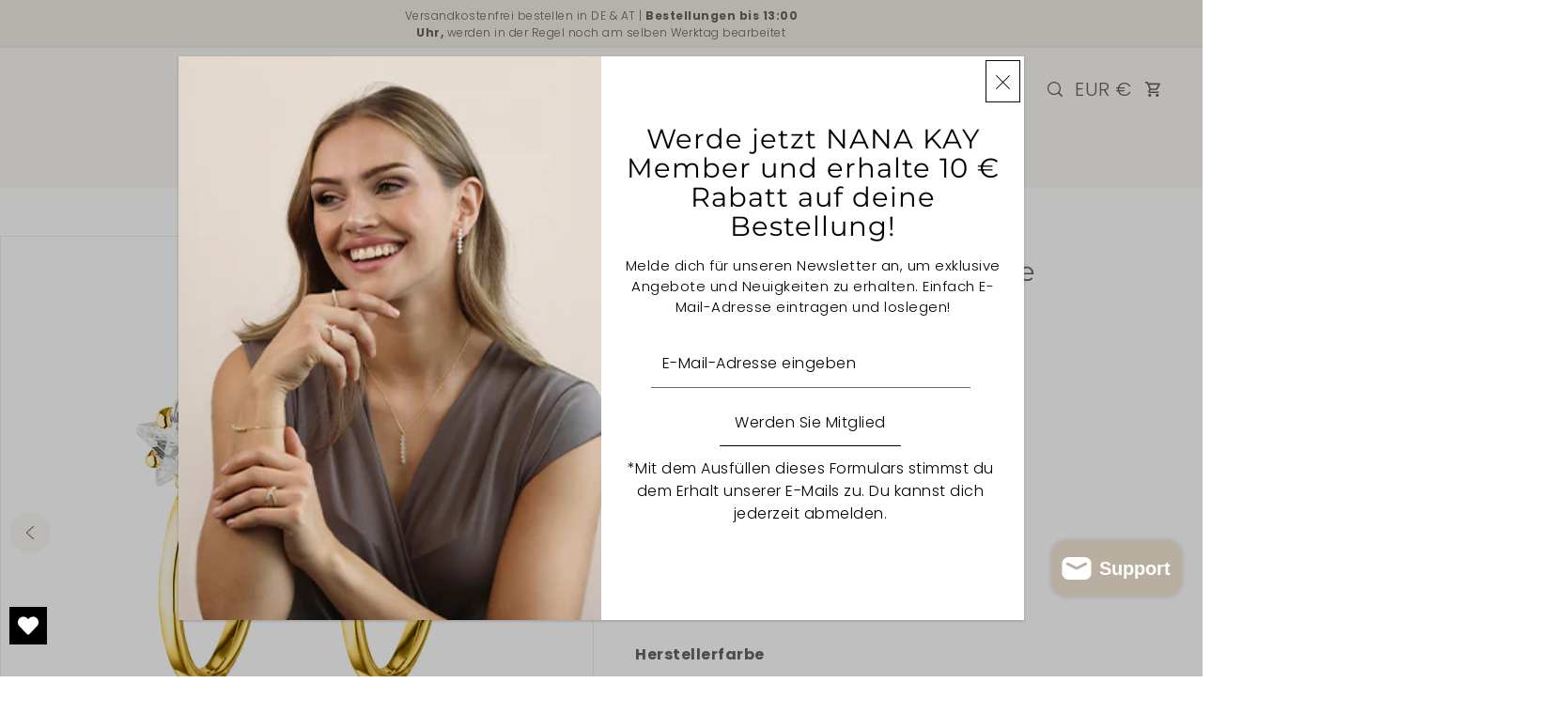

--- FILE ---
content_type: text/html; charset=utf-8
request_url: https://nana-kay.com/products/echtgold-ohrring-2
body_size: 60652
content:
<!doctype html>
<html class="no-js supports-no-cookies" lang="de">
  <head>
    <meta name="google-site-verification" content="Uk50oHPOx1BzGZtkUkwvSXDCZWFcbnp2dCiqlAOcEbI">
    <meta charset="utf-8">
    <meta http-equiv="X-UA-Compatible" content="IE=edge">
    <meta name="viewport" content="width=device-width,initial-scale=1">
    <meta name="theme-color" content="#f1ece4"><link rel="canonical" href="https://nana-kay.com/products/echtgold-ohrring-2"><link rel="preconnect" href="https://cdn.shopify.com" crossorigin><link rel="preconnect" href="https://fonts.shopifycdn.com" crossorigin><!-- Preload onDomain stylesheets and script libraries -->
    <link href="//nana-kay.com/cdn/shop/t/30/assets/theme.css?v=127672463384857414391759929306" rel="stylesheet" type="text/css" media="all" />
    <link href="//nana-kay.com/cdn/shop/t/30/assets/theme.js?v=3463752786954756791756878237" as="script" rel="preload">

    
      <link rel="shortcut icon" href="//nana-kay.com/cdn/shop/files/Favicon_NANA_KAY.png?crop=center&height=32&v=1712828010&width=32" type="image/png">
    

    <title>
      Echtgold Ohrringe Stellaire
 &ndash; NANA KAY Jewelry</title>

    <meta name="description" content="Ohrring, 375 Gold Besatz Steinart: Zirkonia Steinfarbe: weiß Material 375 Gold Herstellerfarbe Gold">

    

<meta property="og:site_name" content="NANA KAY Jewelry">
<meta property="og:url" content="https://nana-kay.com/products/echtgold-ohrring-2">
<meta property="og:title" content="Echtgold Ohrringe Stellaire">
<meta property="og:type" content="product">
<meta property="og:description" content="Ohrring, 375 Gold Besatz Steinart: Zirkonia Steinfarbe: weiß Material 375 Gold Herstellerfarbe Gold"><meta property="og:image" content="http://nana-kay.com/cdn/shop/products/FG178.jpg?v=1748435420">
  <meta property="og:image:secure_url" content="https://nana-kay.com/cdn/shop/products/FG178.jpg?v=1748435420">
  <meta property="og:image:width" content="1080">
  <meta property="og:image:height" content="1080"><meta property="og:price:amount" content="189,00">
  <meta property="og:price:currency" content="EUR"><meta name="twitter:card" content="summary_large_image">
<meta name="twitter:title" content="Echtgold Ohrringe Stellaire">
<meta name="twitter:description" content="Ohrring, 375 Gold Besatz Steinart: Zirkonia Steinfarbe: weiß Material 375 Gold Herstellerfarbe Gold">
    
  <script type="application/ld+json">
    {
      "@context": "https://schema.org",
      "@type": "Product",
      "id": "echtgold-ohrring-2",
      "url": "https:\/\/nana-kay.com\/products\/echtgold-ohrring-2",
      "image": "\/\/nana-kay.com\/cdn\/shop\/products\/FG178.jpg?v=1748435420\u0026width=1024",
      "name": "Echtgold Ohrringe Stellaire",
      "brand": {
         "@type": "Brand",
         "name": "NANA KAY Jewelry"
       },
      "description": "\nOhrring, 375 Gold\nBesatz\n\nSteinart: Zirkonia\n\nSteinfarbe: weiß\n\nMaterial\n\n375 Gold\n\n\nHerstellerfarbe\n\nGold\n\n","sku": "FG178","gtin13": 4250564659800,"offers": [
         
         {
            "@type": "Offer",
            "price" : 189.0,
            "priceCurrency": "EUR",
            "availability": "http://schema.org/InStock",
            "priceValidUntil": "2030-01-01",
            "url": "\/products\/echtgold-ohrring-2"
          }
        
      ]
    }
  </script>
 

    <script src="//nana-kay.com/cdn/shop/t/30/assets/theme.js?v=3463752786954756791756878237" defer></script>

    <script>window.performance && window.performance.mark && window.performance.mark('shopify.content_for_header.start');</script><meta name="google-site-verification" content="3cKmiXwVxOtIV2p0iwEzbc1Zuflv6aXm_KjdlssnfNY">
<meta id="shopify-digital-wallet" name="shopify-digital-wallet" content="/36286365831/digital_wallets/dialog">
<meta name="shopify-checkout-api-token" content="a55888b8a29f0880df8383e4e2c81b3c">
<meta id="in-context-paypal-metadata" data-shop-id="36286365831" data-venmo-supported="false" data-environment="production" data-locale="de_DE" data-paypal-v4="true" data-currency="EUR">
<link rel="alternate" type="application/json+oembed" href="https://nana-kay.com/products/echtgold-ohrring-2.oembed">
<script async="async" src="/checkouts/internal/preloads.js?locale=de-DE"></script>
<link rel="preconnect" href="https://shop.app" crossorigin="anonymous">
<script async="async" src="https://shop.app/checkouts/internal/preloads.js?locale=de-DE&shop_id=36286365831" crossorigin="anonymous"></script>
<script id="apple-pay-shop-capabilities" type="application/json">{"shopId":36286365831,"countryCode":"DE","currencyCode":"EUR","merchantCapabilities":["supports3DS"],"merchantId":"gid:\/\/shopify\/Shop\/36286365831","merchantName":"NANA KAY Jewelry","requiredBillingContactFields":["postalAddress","email","phone"],"requiredShippingContactFields":["postalAddress","email","phone"],"shippingType":"shipping","supportedNetworks":["visa","maestro","masterCard","amex"],"total":{"type":"pending","label":"NANA KAY Jewelry","amount":"1.00"},"shopifyPaymentsEnabled":true,"supportsSubscriptions":true}</script>
<script id="shopify-features" type="application/json">{"accessToken":"a55888b8a29f0880df8383e4e2c81b3c","betas":["rich-media-storefront-analytics"],"domain":"nana-kay.com","predictiveSearch":true,"shopId":36286365831,"locale":"de"}</script>
<script>var Shopify = Shopify || {};
Shopify.shop = "nana-kay-jewelry.myshopify.com";
Shopify.locale = "de";
Shopify.currency = {"active":"EUR","rate":"1.0"};
Shopify.country = "DE";
Shopify.theme = {"name":"Kopie von NANA KAY - Barrierefrei","id":174188298508,"schema_name":"Forge","schema_version":"4.0.2","theme_store_id":1492,"role":"main"};
Shopify.theme.handle = "null";
Shopify.theme.style = {"id":null,"handle":null};
Shopify.cdnHost = "nana-kay.com/cdn";
Shopify.routes = Shopify.routes || {};
Shopify.routes.root = "/";</script>
<script type="module">!function(o){(o.Shopify=o.Shopify||{}).modules=!0}(window);</script>
<script>!function(o){function n(){var o=[];function n(){o.push(Array.prototype.slice.apply(arguments))}return n.q=o,n}var t=o.Shopify=o.Shopify||{};t.loadFeatures=n(),t.autoloadFeatures=n()}(window);</script>
<script>
  window.ShopifyPay = window.ShopifyPay || {};
  window.ShopifyPay.apiHost = "shop.app\/pay";
  window.ShopifyPay.redirectState = null;
</script>
<script id="shop-js-analytics" type="application/json">{"pageType":"product"}</script>
<script defer="defer" async type="module" src="//nana-kay.com/cdn/shopifycloud/shop-js/modules/v2/client.init-shop-cart-sync_DIwzDt8_.de.esm.js"></script>
<script defer="defer" async type="module" src="//nana-kay.com/cdn/shopifycloud/shop-js/modules/v2/chunk.common_DK6FaseX.esm.js"></script>
<script defer="defer" async type="module" src="//nana-kay.com/cdn/shopifycloud/shop-js/modules/v2/chunk.modal_DJrdBHKE.esm.js"></script>
<script type="module">
  await import("//nana-kay.com/cdn/shopifycloud/shop-js/modules/v2/client.init-shop-cart-sync_DIwzDt8_.de.esm.js");
await import("//nana-kay.com/cdn/shopifycloud/shop-js/modules/v2/chunk.common_DK6FaseX.esm.js");
await import("//nana-kay.com/cdn/shopifycloud/shop-js/modules/v2/chunk.modal_DJrdBHKE.esm.js");

  window.Shopify.SignInWithShop?.initShopCartSync?.({"fedCMEnabled":true,"windoidEnabled":true});

</script>
<script>
  window.Shopify = window.Shopify || {};
  if (!window.Shopify.featureAssets) window.Shopify.featureAssets = {};
  window.Shopify.featureAssets['shop-js'] = {"shop-cart-sync":["modules/v2/client.shop-cart-sync_CpbWr8Q_.de.esm.js","modules/v2/chunk.common_DK6FaseX.esm.js","modules/v2/chunk.modal_DJrdBHKE.esm.js"],"init-fed-cm":["modules/v2/client.init-fed-cm_BnAV8Oxq.de.esm.js","modules/v2/chunk.common_DK6FaseX.esm.js","modules/v2/chunk.modal_DJrdBHKE.esm.js"],"shop-toast-manager":["modules/v2/client.shop-toast-manager_6XJ40SNJ.de.esm.js","modules/v2/chunk.common_DK6FaseX.esm.js","modules/v2/chunk.modal_DJrdBHKE.esm.js"],"init-shop-cart-sync":["modules/v2/client.init-shop-cart-sync_DIwzDt8_.de.esm.js","modules/v2/chunk.common_DK6FaseX.esm.js","modules/v2/chunk.modal_DJrdBHKE.esm.js"],"shop-button":["modules/v2/client.shop-button_CZz_39uh.de.esm.js","modules/v2/chunk.common_DK6FaseX.esm.js","modules/v2/chunk.modal_DJrdBHKE.esm.js"],"init-windoid":["modules/v2/client.init-windoid_B-LDUEPU.de.esm.js","modules/v2/chunk.common_DK6FaseX.esm.js","modules/v2/chunk.modal_DJrdBHKE.esm.js"],"shop-cash-offers":["modules/v2/client.shop-cash-offers_Dr1ejWJu.de.esm.js","modules/v2/chunk.common_DK6FaseX.esm.js","modules/v2/chunk.modal_DJrdBHKE.esm.js"],"pay-button":["modules/v2/client.pay-button_ghLncuwV.de.esm.js","modules/v2/chunk.common_DK6FaseX.esm.js","modules/v2/chunk.modal_DJrdBHKE.esm.js"],"init-customer-accounts":["modules/v2/client.init-customer-accounts_CXFx84Ar.de.esm.js","modules/v2/client.shop-login-button_D4ESF-iV.de.esm.js","modules/v2/chunk.common_DK6FaseX.esm.js","modules/v2/chunk.modal_DJrdBHKE.esm.js"],"avatar":["modules/v2/client.avatar_BTnouDA3.de.esm.js"],"checkout-modal":["modules/v2/client.checkout-modal_C1x0kikZ.de.esm.js","modules/v2/chunk.common_DK6FaseX.esm.js","modules/v2/chunk.modal_DJrdBHKE.esm.js"],"init-shop-for-new-customer-accounts":["modules/v2/client.init-shop-for-new-customer-accounts_v7pinn42.de.esm.js","modules/v2/client.shop-login-button_D4ESF-iV.de.esm.js","modules/v2/chunk.common_DK6FaseX.esm.js","modules/v2/chunk.modal_DJrdBHKE.esm.js"],"init-customer-accounts-sign-up":["modules/v2/client.init-customer-accounts-sign-up_DpQU4YB3.de.esm.js","modules/v2/client.shop-login-button_D4ESF-iV.de.esm.js","modules/v2/chunk.common_DK6FaseX.esm.js","modules/v2/chunk.modal_DJrdBHKE.esm.js"],"init-shop-email-lookup-coordinator":["modules/v2/client.init-shop-email-lookup-coordinator_BRs9hJ8g.de.esm.js","modules/v2/chunk.common_DK6FaseX.esm.js","modules/v2/chunk.modal_DJrdBHKE.esm.js"],"shop-follow-button":["modules/v2/client.shop-follow-button_Q3WId6RZ.de.esm.js","modules/v2/chunk.common_DK6FaseX.esm.js","modules/v2/chunk.modal_DJrdBHKE.esm.js"],"shop-login-button":["modules/v2/client.shop-login-button_D4ESF-iV.de.esm.js","modules/v2/chunk.common_DK6FaseX.esm.js","modules/v2/chunk.modal_DJrdBHKE.esm.js"],"shop-login":["modules/v2/client.shop-login_DtE1on06.de.esm.js","modules/v2/chunk.common_DK6FaseX.esm.js","modules/v2/chunk.modal_DJrdBHKE.esm.js"],"lead-capture":["modules/v2/client.lead-capture_BFGmGe6G.de.esm.js","modules/v2/chunk.common_DK6FaseX.esm.js","modules/v2/chunk.modal_DJrdBHKE.esm.js"],"payment-terms":["modules/v2/client.payment-terms_Cj7FQ-eb.de.esm.js","modules/v2/chunk.common_DK6FaseX.esm.js","modules/v2/chunk.modal_DJrdBHKE.esm.js"]};
</script>
<script>(function() {
  var isLoaded = false;
  function asyncLoad() {
    if (isLoaded) return;
    isLoaded = true;
    var urls = ["https:\/\/chimpstatic.com\/mcjs-connected\/js\/users\/b07bf521a9f3ddf90b2bc928f\/807fec453048028e917826d92.js?shop=nana-kay-jewelry.myshopify.com","https:\/\/api.revy.io\/bundle.js?shop=nana-kay-jewelry.myshopify.com","https:\/\/wishlisthero-assets.revampco.com\/store-front\/bundle2.js?shop=nana-kay-jewelry.myshopify.com","https:\/\/nana-kay.com\/apps\/giraffly-trust\/trust-worker-5664189caa899ff55798d2e31bffceab4c9684f8.js?v=20210218022742\u0026shop=nana-kay-jewelry.myshopify.com","https:\/\/maps.develic.com\/packs\/front.js?shop=nana-kay-jewelry.myshopify.com","https:\/\/cdn.nfcube.com\/instafeed-e84395cba570c75e96e7eca31fee347c.js?shop=nana-kay-jewelry.myshopify.com"];
    for (var i = 0; i < urls.length; i++) {
      var s = document.createElement('script');
      s.type = 'text/javascript';
      s.async = true;
      s.src = urls[i];
      var x = document.getElementsByTagName('script')[0];
      x.parentNode.insertBefore(s, x);
    }
  };
  if(window.attachEvent) {
    window.attachEvent('onload', asyncLoad);
  } else {
    window.addEventListener('load', asyncLoad, false);
  }
})();</script>
<script id="__st">var __st={"a":36286365831,"offset":3600,"reqid":"fc2d5d22-d606-4500-9ba7-42c0316e9e75-1769541532","pageurl":"nana-kay.com\/products\/echtgold-ohrring-2","u":"c99dd7518379","p":"product","rtyp":"product","rid":6629943541895};</script>
<script>window.ShopifyPaypalV4VisibilityTracking = true;</script>
<script id="captcha-bootstrap">!function(){'use strict';const t='contact',e='account',n='new_comment',o=[[t,t],['blogs',n],['comments',n],[t,'customer']],c=[[e,'customer_login'],[e,'guest_login'],[e,'recover_customer_password'],[e,'create_customer']],r=t=>t.map((([t,e])=>`form[action*='/${t}']:not([data-nocaptcha='true']) input[name='form_type'][value='${e}']`)).join(','),a=t=>()=>t?[...document.querySelectorAll(t)].map((t=>t.form)):[];function s(){const t=[...o],e=r(t);return a(e)}const i='password',u='form_key',d=['recaptcha-v3-token','g-recaptcha-response','h-captcha-response',i],f=()=>{try{return window.sessionStorage}catch{return}},m='__shopify_v',_=t=>t.elements[u];function p(t,e,n=!1){try{const o=window.sessionStorage,c=JSON.parse(o.getItem(e)),{data:r}=function(t){const{data:e,action:n}=t;return t[m]||n?{data:e,action:n}:{data:t,action:n}}(c);for(const[e,n]of Object.entries(r))t.elements[e]&&(t.elements[e].value=n);n&&o.removeItem(e)}catch(o){console.error('form repopulation failed',{error:o})}}const l='form_type',E='cptcha';function T(t){t.dataset[E]=!0}const w=window,h=w.document,L='Shopify',v='ce_forms',y='captcha';let A=!1;((t,e)=>{const n=(g='f06e6c50-85a8-45c8-87d0-21a2b65856fe',I='https://cdn.shopify.com/shopifycloud/storefront-forms-hcaptcha/ce_storefront_forms_captcha_hcaptcha.v1.5.2.iife.js',D={infoText:'Durch hCaptcha geschützt',privacyText:'Datenschutz',termsText:'Allgemeine Geschäftsbedingungen'},(t,e,n)=>{const o=w[L][v],c=o.bindForm;if(c)return c(t,g,e,D).then(n);var r;o.q.push([[t,g,e,D],n]),r=I,A||(h.body.append(Object.assign(h.createElement('script'),{id:'captcha-provider',async:!0,src:r})),A=!0)});var g,I,D;w[L]=w[L]||{},w[L][v]=w[L][v]||{},w[L][v].q=[],w[L][y]=w[L][y]||{},w[L][y].protect=function(t,e){n(t,void 0,e),T(t)},Object.freeze(w[L][y]),function(t,e,n,w,h,L){const[v,y,A,g]=function(t,e,n){const i=e?o:[],u=t?c:[],d=[...i,...u],f=r(d),m=r(i),_=r(d.filter((([t,e])=>n.includes(e))));return[a(f),a(m),a(_),s()]}(w,h,L),I=t=>{const e=t.target;return e instanceof HTMLFormElement?e:e&&e.form},D=t=>v().includes(t);t.addEventListener('submit',(t=>{const e=I(t);if(!e)return;const n=D(e)&&!e.dataset.hcaptchaBound&&!e.dataset.recaptchaBound,o=_(e),c=g().includes(e)&&(!o||!o.value);(n||c)&&t.preventDefault(),c&&!n&&(function(t){try{if(!f())return;!function(t){const e=f();if(!e)return;const n=_(t);if(!n)return;const o=n.value;o&&e.removeItem(o)}(t);const e=Array.from(Array(32),(()=>Math.random().toString(36)[2])).join('');!function(t,e){_(t)||t.append(Object.assign(document.createElement('input'),{type:'hidden',name:u})),t.elements[u].value=e}(t,e),function(t,e){const n=f();if(!n)return;const o=[...t.querySelectorAll(`input[type='${i}']`)].map((({name:t})=>t)),c=[...d,...o],r={};for(const[a,s]of new FormData(t).entries())c.includes(a)||(r[a]=s);n.setItem(e,JSON.stringify({[m]:1,action:t.action,data:r}))}(t,e)}catch(e){console.error('failed to persist form',e)}}(e),e.submit())}));const S=(t,e)=>{t&&!t.dataset[E]&&(n(t,e.some((e=>e===t))),T(t))};for(const o of['focusin','change'])t.addEventListener(o,(t=>{const e=I(t);D(e)&&S(e,y())}));const B=e.get('form_key'),M=e.get(l),P=B&&M;t.addEventListener('DOMContentLoaded',(()=>{const t=y();if(P)for(const e of t)e.elements[l].value===M&&p(e,B);[...new Set([...A(),...v().filter((t=>'true'===t.dataset.shopifyCaptcha))])].forEach((e=>S(e,t)))}))}(h,new URLSearchParams(w.location.search),n,t,e,['guest_login'])})(!0,!0)}();</script>
<script integrity="sha256-4kQ18oKyAcykRKYeNunJcIwy7WH5gtpwJnB7kiuLZ1E=" data-source-attribution="shopify.loadfeatures" defer="defer" src="//nana-kay.com/cdn/shopifycloud/storefront/assets/storefront/load_feature-a0a9edcb.js" crossorigin="anonymous"></script>
<script crossorigin="anonymous" defer="defer" src="//nana-kay.com/cdn/shopifycloud/storefront/assets/shopify_pay/storefront-65b4c6d7.js?v=20250812"></script>
<script data-source-attribution="shopify.dynamic_checkout.dynamic.init">var Shopify=Shopify||{};Shopify.PaymentButton=Shopify.PaymentButton||{isStorefrontPortableWallets:!0,init:function(){window.Shopify.PaymentButton.init=function(){};var t=document.createElement("script");t.src="https://nana-kay.com/cdn/shopifycloud/portable-wallets/latest/portable-wallets.de.js",t.type="module",document.head.appendChild(t)}};
</script>
<script data-source-attribution="shopify.dynamic_checkout.buyer_consent">
  function portableWalletsHideBuyerConsent(e){var t=document.getElementById("shopify-buyer-consent"),n=document.getElementById("shopify-subscription-policy-button");t&&n&&(t.classList.add("hidden"),t.setAttribute("aria-hidden","true"),n.removeEventListener("click",e))}function portableWalletsShowBuyerConsent(e){var t=document.getElementById("shopify-buyer-consent"),n=document.getElementById("shopify-subscription-policy-button");t&&n&&(t.classList.remove("hidden"),t.removeAttribute("aria-hidden"),n.addEventListener("click",e))}window.Shopify?.PaymentButton&&(window.Shopify.PaymentButton.hideBuyerConsent=portableWalletsHideBuyerConsent,window.Shopify.PaymentButton.showBuyerConsent=portableWalletsShowBuyerConsent);
</script>
<script>
  function portableWalletsCleanup(e){e&&e.src&&console.error("Failed to load portable wallets script "+e.src);var t=document.querySelectorAll("shopify-accelerated-checkout .shopify-payment-button__skeleton, shopify-accelerated-checkout-cart .wallet-cart-button__skeleton"),e=document.getElementById("shopify-buyer-consent");for(let e=0;e<t.length;e++)t[e].remove();e&&e.remove()}function portableWalletsNotLoadedAsModule(e){e instanceof ErrorEvent&&"string"==typeof e.message&&e.message.includes("import.meta")&&"string"==typeof e.filename&&e.filename.includes("portable-wallets")&&(window.removeEventListener("error",portableWalletsNotLoadedAsModule),window.Shopify.PaymentButton.failedToLoad=e,"loading"===document.readyState?document.addEventListener("DOMContentLoaded",window.Shopify.PaymentButton.init):window.Shopify.PaymentButton.init())}window.addEventListener("error",portableWalletsNotLoadedAsModule);
</script>

<script type="module" src="https://nana-kay.com/cdn/shopifycloud/portable-wallets/latest/portable-wallets.de.js" onError="portableWalletsCleanup(this)" crossorigin="anonymous"></script>
<script nomodule>
  document.addEventListener("DOMContentLoaded", portableWalletsCleanup);
</script>

<script id='scb4127' type='text/javascript' async='' src='https://nana-kay.com/cdn/shopifycloud/privacy-banner/storefront-banner.js'></script><link id="shopify-accelerated-checkout-styles" rel="stylesheet" media="screen" href="https://nana-kay.com/cdn/shopifycloud/portable-wallets/latest/accelerated-checkout-backwards-compat.css" crossorigin="anonymous">
<style id="shopify-accelerated-checkout-cart">
        #shopify-buyer-consent {
  margin-top: 1em;
  display: inline-block;
  width: 100%;
}

#shopify-buyer-consent.hidden {
  display: none;
}

#shopify-subscription-policy-button {
  background: none;
  border: none;
  padding: 0;
  text-decoration: underline;
  font-size: inherit;
  cursor: pointer;
}

#shopify-subscription-policy-button::before {
  box-shadow: none;
}

      </style>

<script>window.performance && window.performance.mark && window.performance.mark('shopify.content_for_header.end');</script>

    

<style data-shopify>

@font-face {
  font-family: Poppins;
  font-weight: 300;
  font-style: normal;
  font-display: swap;
  src: url("//nana-kay.com/cdn/fonts/poppins/poppins_n3.05f58335c3209cce17da4f1f1ab324ebe2982441.woff2") format("woff2"),
       url("//nana-kay.com/cdn/fonts/poppins/poppins_n3.6971368e1f131d2c8ff8e3a44a36b577fdda3ff5.woff") format("woff");
}

@font-face {
  font-family: Poppins;
  font-weight: 700;
  font-style: normal;
  font-display: swap;
  src: url("//nana-kay.com/cdn/fonts/poppins/poppins_n7.56758dcf284489feb014a026f3727f2f20a54626.woff2") format("woff2"),
       url("//nana-kay.com/cdn/fonts/poppins/poppins_n7.f34f55d9b3d3205d2cd6f64955ff4b36f0cfd8da.woff") format("woff");
}

@font-face {
  font-family: Poppins;
  font-weight: 300;
  font-style: italic;
  font-display: swap;
  src: url("//nana-kay.com/cdn/fonts/poppins/poppins_i3.8536b4423050219f608e17f134fe9ea3b01ed890.woff2") format("woff2"),
       url("//nana-kay.com/cdn/fonts/poppins/poppins_i3.0f4433ada196bcabf726ed78f8e37e0995762f7f.woff") format("woff");
}

@font-face {
  font-family: Poppins;
  font-weight: 700;
  font-style: italic;
  font-display: swap;
  src: url("//nana-kay.com/cdn/fonts/poppins/poppins_i7.42fd71da11e9d101e1e6c7932199f925f9eea42d.woff2") format("woff2"),
       url("//nana-kay.com/cdn/fonts/poppins/poppins_i7.ec8499dbd7616004e21155106d13837fff4cf556.woff") format("woff");
}

@font-face {
  font-family: Montserrat;
  font-weight: 400;
  font-style: normal;
  font-display: swap;
  src: url("//nana-kay.com/cdn/fonts/montserrat/montserrat_n4.81949fa0ac9fd2021e16436151e8eaa539321637.woff2") format("woff2"),
       url("//nana-kay.com/cdn/fonts/montserrat/montserrat_n4.a6c632ca7b62da89c3594789ba828388aac693fe.woff") format("woff");
}

@font-face {
  font-family: Poppins;
  font-weight: 300;
  font-style: normal;
  font-display: swap;
  src: url("//nana-kay.com/cdn/fonts/poppins/poppins_n3.05f58335c3209cce17da4f1f1ab324ebe2982441.woff2") format("woff2"),
       url("//nana-kay.com/cdn/fonts/poppins/poppins_n3.6971368e1f131d2c8ff8e3a44a36b577fdda3ff5.woff") format("woff");
}

:root {
  --heading-family: Montserrat, sans-serif;
  --heading-weight: 400;
  --heading-style: normal;
  --heading-spacing: 1px;
  --heading-align: center;

  --main-family: Poppins, sans-serif;
  --main-weight: 300;
  --main-style: normal;
  --main-spacing: 0.5px;

  --nav-family: Poppins, sans-serif;
  --nav-weight: 300;
  --nav-style: normal;
  --nav-spacing: 0.5px;
  --nav-transform: unset;

  --font-size: 16px;
  --nav-size: 20px;
  --h1-size: 28px;
  --h2-size: 29px;
  --h3-size: 25px;
  --h4-size: calc(var(--font-size) + 2px);
  --h5-size: calc(var(--font-size) + 1px);

  --font-size-sm: calc(16px - 2px);
  --font-size-reset: 16px;

  --buttons-transform: unset;
  --buttons-border-weight: 1px;
  --buttons-corners: 0;
  --buttons-spacing: 0.5px;
  --form-border-weight: 1px;

  --slideout-desktop: 550px;
  --slideout-desktop-n: -550px;
  --slideout-mobile: 100%;
  --slideout-mobile-n: -100%;

  --keyboard-focus: rgba(0,0,0,0);
  --keyboard-border-style: dashed;
  --keyboard-border-weight: 1px;
  --keyboard-border-offset-weight: -1px;

  --scheme-1-bg: #faf8f4;
  --scheme-1-text: #676462;
  --scheme-1-hover: #cec0ac;

  --scheme-2-bg: #ffffff;
  --scheme-2-text: #676462;
  --scheme-2-hover: #cec0ac;

  --scheme-3-bg-light: #fefefd;
  --scheme-3-bg: #d9cdbc;
  --scheme-3-text: #ffffff;
  --scheme-3-hover: #676462;

  --background: #ffffff;
  --background-dark: #cccccc;
  --text-color-light: #a7a4a2;
  --text-color: #676462;
  --forms-bg: #f0eeeb;
  --dotted-color: #f1ece4;
  --sale-color: #BF3333;
  --sale-color-dark: #6e1e1e;
  --sale-color-light: #dc7c7c;
  --announcement-bg: #f1ece4;
  --announcement-text: #676462;
  --announcement-hover: #FFFFFF;
  --mobile-header-bg: #faf8f4;
  --mobile-header-text: #676462;
  --header-bg: #faf8f4;
  --header-text: #676462;
  --header-hover: #d9cdbc;
  --header-overlay-color: #676462;
  --button-bg: #faf8f4;
  --button-text: #676462;
  --button-hover: #cec0ac;
  --secondary-button-bg: #f1ece4;
  --secondary-button-text: #676462;
  --secondary-button-hover: #cec0ac;
  --swatch-accent: #79726c;
  --gold-swatch:#f1ca8b;
  --rose-gold-swatch:#e2a79f;
  --silver-swatch:#d5d7d8;
  --platinum-swatch:#757575;
  --copper-swatch:#bd6f2c;
  --directional-bg: #faf8f4;
  --directional-text: #676462;
  --directional-hover: #cec0ac;
  --footer-bg: #faf8f4;
  --footer-text: #676462;
  --footer-hover: #cec0ac;
  --error-msg-dark: #BF3333;
  --error-msg-light: #fcf5f5;
  --success-msg-dark: #43664a;
  --success-msg-light: #a8cbaf;
  --slideshow-btn-height: 34px;
  --slideshow-btn-width: 34px;
  --section-padding: 45px;
  --section-background: transparent;
  --section-overlay-color: 0, 0, 0;
  --section-overlay-opacity: 0;
  --placeholder-background: rgba(103, 100, 98, 0.7);
  --placeholder-fill: rgba(103, 100, 98, 0.3);

  --color-body-text: var(--text-color);
  --color-body: var(--background);
  --color-bg: var(--background);

  --star-active: rgb(103, 100, 98);
  --star-inactive: rgb(179, 177, 175);

  --age-text-color: #262b2c;
  --age-bg-color: #faf4e8;

  --slideout-background: var(--background);
  --slideout-width: var(--slideout-desktop);
  --slideout-transition-duration: 0.2s;
  --slideout-backdrop: rgb(30, 30, 30, 0.5);
  --modal-transition-duration: 0.2s;
  --modal-timing-function: ease-in-out;
  --modal-backdrop: rgba(30, 30, 30, 0.5);
}
.ajax-cart__free-shipping .cart-shipping-countdown {
  background-color: var(--scheme-1-bg);
  color: var(--scheme-1-text);
}
.ajax-cart__free-shipping p, .ajax-cart__free-shipping span, .ajax-cart__free-shipping small {
  color: var(--scheme-1-text);
}
.cart-shipping-countdown__meter {
  background-color: var(--scheme-1-text);
}
.cart-shipping-countdown__meter > span {
  background-color: var(--swatch-accent);
}
.product-form__upsell-item--outer {
  background-color: var(--scheme-2-bg);
}
.product-form__upsell-info--inner p,
.product-form__upsell-info--inner a,
.product-form__upsell-info--inner span,
.product-form_upsell-buttons .btn-border-link {
  color: var(--scheme-2-text);
}
.product-form_upsell-buttons .btn-border-link:before, .product-form_upsell-buttons .btn-border-link:after,
.product-form_upsell-buttons .btn-border-link span:before, .product-form_upsell-buttons .btn-border-link span:after {
  background-color: var(--scheme-2-text);
}
@media (max-width: 740px) {
  :root {
    --font-size: calc(16px - (16px * 0.15));
    --nav-size: calc(20px - (20px * 0.15));
    --h1-size: calc(28px - (28px * 0.15));
    --h2-size: calc(29px - (29px * 0.15));
    --h3-size: calc(25px - (25px * 0.15));
    --h4-size: calc(var(--font-size) + 2px);
    --h5-size: calc(var(--font-size) + 1px);
    --font-size-sm: calc(16px - (16px * 0.15) - 2px);
    --font-size-reset: calc(16px - (16px * 0.15));
  }
}/* ---- Custom Metal CSS Colors ----*/
  [data-swatch-color="yellow-gold"],
  [data-swatch-color="gold"],
  [data-swatch-color="10kt-gold"],
  [data-swatch-color="10kt-yellow-gold"],
  [data-swatch-color="14kt-gold"],
  [data-swatch-color="14kt-yellow-gold"],
  [data-swatch-color="18kt-gold"],
  [data-swatch-color="18kt-yellow-gold"],
  [data-swatch-color="22kt-gold"],
  [data-swatch-color="22kt-yellow-gold"],
  [data-swatch-color="24kt-gold"],
  [data-swatch-color="24kt-yellow-gold"] {
    background: var(--gold-swatch) !important;
  }

  [data-swatch-color="rose-gold"],
  [data-swatch-color="10kt-rose-gold"],
  [data-swatch-color="14kt-rose-gold"],
  [data-swatch-color="18kt-rose-gold"],
  [data-swatch-color="22kt-rose-gold"],
  [data-swatch-color="24kt-rose-gold"]     {
    background: var(--rose-gold-swatch) !important;
  }

  [data-swatch-color="10kt-white-gold"],
  [data-swatch-color="14kt-white-gold"],
  [data-swatch-color="18kt-white-gold"],
  [data-swatch-color="22kt-white-gold"],
  [data-swatch-color="24kt-white-gold"],
  [data-swatch-color="white-gold"],
  [data-swatch-color="silver"],
  [data-swatch-color="sterling-silver"],
  [data-swatch-color="925-silver"] {
    background: var(--silver-swatch) !important;
  }

  [data-swatch-color="platinum"] {
    background: var(--platinum-swatch) !important;
  }

  [data-swatch-color="copper"] {
    background: var(--copper-swatch) !important;
  }/* ---- Custom Metal KT labels ----*/
  .swatches__swatch--color [data-swatch-color="10kt-gold"]:after,
  .swatches__swatch--color [data-swatch-color="10kt-yellow-gold"]:after,
  .swatches__swatch--color [data-swatch-color="10kt-white-gold"]:after,
  .swatches__swatch--color [data-swatch-color="10kt-rose-gold"]:after {
    content: '10kt';
    color: var(--text-color);
    font-size: 11px;
    position: absolute;
    left: 50%;
    top: 50%;
    transform: translate(-50%, -50%);
    line-height: 0;
  }

  .swatches__swatch--color [data-swatch-color="14kt-gold"]:after,
  .swatches__swatch--color [data-swatch-color="14kt-yellow-gold"]:after,
  .swatches__swatch--color [data-swatch-color="14kt-white-gold"]:after,
  .swatches__swatch--color [data-swatch-color="14kt-rose-gold"]:after {
    content: '14kt';
    color: var(--text-color);
    font-size: 11px;
    position: absolute;
    left: 50%;
    top: 50%;
    transform: translate(-50%, -50%);
    line-height: 0;
  }

  .swatches__swatch--color [data-swatch-color="18kt-gold"]:after,
  .swatches__swatch--color [data-swatch-color="18kt-white-gold"]:after,
  .swatches__swatch--color [data-swatch-color="18kt-yellow-gold"]:after,
  .swatches__swatch--color [data-swatch-color="18kt-rose-gold"]:after {
    content: '18kt';
    color: var(--text-color);
    font-size: 11px;
    position: absolute;
    left: 50%;
    top: 50%;
    transform: translate(-50%, -50%);
    line-height: 0;
  }

  .swatches__swatch--color [data-swatch-color="22kt-gold"]:after,
  .swatches__swatch--color [data-swatch-color="22kt-white-gold"]:after,
  .swatches__swatch--color [data-swatch-color="22kt-yellow-gold"]:after,
  .swatches__swatch--color [data-swatch-color="22kt-rose-gold"]:after {
    content: '22kt';
    color: var(--text-color);
    font-size: 11px;
    position: absolute;
    left: 50%;
    top: 50%;
    transform: translate(-50%, -50%);
    line-height: 0;
  }

  .swatches__swatch--color [data-swatch-color="24kt-gold"]:after,
  .swatches__swatch--color [data-swatch-color="24kt-white-gold"]:after,
  .swatches__swatch--color [data-swatch-color="24kt-yellow-gold"]:after,
  .swatches__swatch--color [data-swatch-color="24kt-rose-gold"]:after {
    content: '24kt';
    color: var(--text-color);
    font-size: 11px;
    position: absolute;
    left: 50%;
    top: 50%;
    transform: translate(-50%, -50%);
    line-height: 0;
  }</style>


    <link href="//nana-kay.com/cdn/shop/t/30/assets/theme.css?v=127672463384857414391759929306" rel="stylesheet" type="text/css" media="all" />
<link rel="preload" as="font" href="//nana-kay.com/cdn/fonts/poppins/poppins_n3.05f58335c3209cce17da4f1f1ab324ebe2982441.woff2" type="font/woff2" crossorigin><link rel="preload" as="font" href="//nana-kay.com/cdn/fonts/montserrat/montserrat_n4.81949fa0ac9fd2021e16436151e8eaa539321637.woff2" type="font/woff2" crossorigin><link rel="preload" as="font" href="//nana-kay.com/cdn/fonts/poppins/poppins_n3.05f58335c3209cce17da4f1f1ab324ebe2982441.woff2" type="font/woff2" crossorigin><script>
      document.documentElement.className = document.documentElement.className.replace('no-js', 'js');
    </script>
  <script src="https://cdn.shopify.com/extensions/e8878072-2f6b-4e89-8082-94b04320908d/inbox-1254/assets/inbox-chat-loader.js" type="text/javascript" defer="defer"></script>
<link href="https://monorail-edge.shopifysvc.com" rel="dns-prefetch">
<script>(function(){if ("sendBeacon" in navigator && "performance" in window) {try {var session_token_from_headers = performance.getEntriesByType('navigation')[0].serverTiming.find(x => x.name == '_s').description;} catch {var session_token_from_headers = undefined;}var session_cookie_matches = document.cookie.match(/_shopify_s=([^;]*)/);var session_token_from_cookie = session_cookie_matches && session_cookie_matches.length === 2 ? session_cookie_matches[1] : "";var session_token = session_token_from_headers || session_token_from_cookie || "";function handle_abandonment_event(e) {var entries = performance.getEntries().filter(function(entry) {return /monorail-edge.shopifysvc.com/.test(entry.name);});if (!window.abandonment_tracked && entries.length === 0) {window.abandonment_tracked = true;var currentMs = Date.now();var navigation_start = performance.timing.navigationStart;var payload = {shop_id: 36286365831,url: window.location.href,navigation_start,duration: currentMs - navigation_start,session_token,page_type: "product"};window.navigator.sendBeacon("https://monorail-edge.shopifysvc.com/v1/produce", JSON.stringify({schema_id: "online_store_buyer_site_abandonment/1.1",payload: payload,metadata: {event_created_at_ms: currentMs,event_sent_at_ms: currentMs}}));}}window.addEventListener('pagehide', handle_abandonment_event);}}());</script>
<script id="web-pixels-manager-setup">(function e(e,d,r,n,o){if(void 0===o&&(o={}),!Boolean(null===(a=null===(i=window.Shopify)||void 0===i?void 0:i.analytics)||void 0===a?void 0:a.replayQueue)){var i,a;window.Shopify=window.Shopify||{};var t=window.Shopify;t.analytics=t.analytics||{};var s=t.analytics;s.replayQueue=[],s.publish=function(e,d,r){return s.replayQueue.push([e,d,r]),!0};try{self.performance.mark("wpm:start")}catch(e){}var l=function(){var e={modern:/Edge?\/(1{2}[4-9]|1[2-9]\d|[2-9]\d{2}|\d{4,})\.\d+(\.\d+|)|Firefox\/(1{2}[4-9]|1[2-9]\d|[2-9]\d{2}|\d{4,})\.\d+(\.\d+|)|Chrom(ium|e)\/(9{2}|\d{3,})\.\d+(\.\d+|)|(Maci|X1{2}).+ Version\/(15\.\d+|(1[6-9]|[2-9]\d|\d{3,})\.\d+)([,.]\d+|)( \(\w+\)|)( Mobile\/\w+|) Safari\/|Chrome.+OPR\/(9{2}|\d{3,})\.\d+\.\d+|(CPU[ +]OS|iPhone[ +]OS|CPU[ +]iPhone|CPU IPhone OS|CPU iPad OS)[ +]+(15[._]\d+|(1[6-9]|[2-9]\d|\d{3,})[._]\d+)([._]\d+|)|Android:?[ /-](13[3-9]|1[4-9]\d|[2-9]\d{2}|\d{4,})(\.\d+|)(\.\d+|)|Android.+Firefox\/(13[5-9]|1[4-9]\d|[2-9]\d{2}|\d{4,})\.\d+(\.\d+|)|Android.+Chrom(ium|e)\/(13[3-9]|1[4-9]\d|[2-9]\d{2}|\d{4,})\.\d+(\.\d+|)|SamsungBrowser\/([2-9]\d|\d{3,})\.\d+/,legacy:/Edge?\/(1[6-9]|[2-9]\d|\d{3,})\.\d+(\.\d+|)|Firefox\/(5[4-9]|[6-9]\d|\d{3,})\.\d+(\.\d+|)|Chrom(ium|e)\/(5[1-9]|[6-9]\d|\d{3,})\.\d+(\.\d+|)([\d.]+$|.*Safari\/(?![\d.]+ Edge\/[\d.]+$))|(Maci|X1{2}).+ Version\/(10\.\d+|(1[1-9]|[2-9]\d|\d{3,})\.\d+)([,.]\d+|)( \(\w+\)|)( Mobile\/\w+|) Safari\/|Chrome.+OPR\/(3[89]|[4-9]\d|\d{3,})\.\d+\.\d+|(CPU[ +]OS|iPhone[ +]OS|CPU[ +]iPhone|CPU IPhone OS|CPU iPad OS)[ +]+(10[._]\d+|(1[1-9]|[2-9]\d|\d{3,})[._]\d+)([._]\d+|)|Android:?[ /-](13[3-9]|1[4-9]\d|[2-9]\d{2}|\d{4,})(\.\d+|)(\.\d+|)|Mobile Safari.+OPR\/([89]\d|\d{3,})\.\d+\.\d+|Android.+Firefox\/(13[5-9]|1[4-9]\d|[2-9]\d{2}|\d{4,})\.\d+(\.\d+|)|Android.+Chrom(ium|e)\/(13[3-9]|1[4-9]\d|[2-9]\d{2}|\d{4,})\.\d+(\.\d+|)|Android.+(UC? ?Browser|UCWEB|U3)[ /]?(15\.([5-9]|\d{2,})|(1[6-9]|[2-9]\d|\d{3,})\.\d+)\.\d+|SamsungBrowser\/(5\.\d+|([6-9]|\d{2,})\.\d+)|Android.+MQ{2}Browser\/(14(\.(9|\d{2,})|)|(1[5-9]|[2-9]\d|\d{3,})(\.\d+|))(\.\d+|)|K[Aa][Ii]OS\/(3\.\d+|([4-9]|\d{2,})\.\d+)(\.\d+|)/},d=e.modern,r=e.legacy,n=navigator.userAgent;return n.match(d)?"modern":n.match(r)?"legacy":"unknown"}(),u="modern"===l?"modern":"legacy",c=(null!=n?n:{modern:"",legacy:""})[u],f=function(e){return[e.baseUrl,"/wpm","/b",e.hashVersion,"modern"===e.buildTarget?"m":"l",".js"].join("")}({baseUrl:d,hashVersion:r,buildTarget:u}),m=function(e){var d=e.version,r=e.bundleTarget,n=e.surface,o=e.pageUrl,i=e.monorailEndpoint;return{emit:function(e){var a=e.status,t=e.errorMsg,s=(new Date).getTime(),l=JSON.stringify({metadata:{event_sent_at_ms:s},events:[{schema_id:"web_pixels_manager_load/3.1",payload:{version:d,bundle_target:r,page_url:o,status:a,surface:n,error_msg:t},metadata:{event_created_at_ms:s}}]});if(!i)return console&&console.warn&&console.warn("[Web Pixels Manager] No Monorail endpoint provided, skipping logging."),!1;try{return self.navigator.sendBeacon.bind(self.navigator)(i,l)}catch(e){}var u=new XMLHttpRequest;try{return u.open("POST",i,!0),u.setRequestHeader("Content-Type","text/plain"),u.send(l),!0}catch(e){return console&&console.warn&&console.warn("[Web Pixels Manager] Got an unhandled error while logging to Monorail."),!1}}}}({version:r,bundleTarget:l,surface:e.surface,pageUrl:self.location.href,monorailEndpoint:e.monorailEndpoint});try{o.browserTarget=l,function(e){var d=e.src,r=e.async,n=void 0===r||r,o=e.onload,i=e.onerror,a=e.sri,t=e.scriptDataAttributes,s=void 0===t?{}:t,l=document.createElement("script"),u=document.querySelector("head"),c=document.querySelector("body");if(l.async=n,l.src=d,a&&(l.integrity=a,l.crossOrigin="anonymous"),s)for(var f in s)if(Object.prototype.hasOwnProperty.call(s,f))try{l.dataset[f]=s[f]}catch(e){}if(o&&l.addEventListener("load",o),i&&l.addEventListener("error",i),u)u.appendChild(l);else{if(!c)throw new Error("Did not find a head or body element to append the script");c.appendChild(l)}}({src:f,async:!0,onload:function(){if(!function(){var e,d;return Boolean(null===(d=null===(e=window.Shopify)||void 0===e?void 0:e.analytics)||void 0===d?void 0:d.initialized)}()){var d=window.webPixelsManager.init(e)||void 0;if(d){var r=window.Shopify.analytics;r.replayQueue.forEach((function(e){var r=e[0],n=e[1],o=e[2];d.publishCustomEvent(r,n,o)})),r.replayQueue=[],r.publish=d.publishCustomEvent,r.visitor=d.visitor,r.initialized=!0}}},onerror:function(){return m.emit({status:"failed",errorMsg:"".concat(f," has failed to load")})},sri:function(e){var d=/^sha384-[A-Za-z0-9+/=]+$/;return"string"==typeof e&&d.test(e)}(c)?c:"",scriptDataAttributes:o}),m.emit({status:"loading"})}catch(e){m.emit({status:"failed",errorMsg:(null==e?void 0:e.message)||"Unknown error"})}}})({shopId: 36286365831,storefrontBaseUrl: "https://nana-kay.com",extensionsBaseUrl: "https://extensions.shopifycdn.com/cdn/shopifycloud/web-pixels-manager",monorailEndpoint: "https://monorail-edge.shopifysvc.com/unstable/produce_batch",surface: "storefront-renderer",enabledBetaFlags: ["2dca8a86"],webPixelsConfigList: [{"id":"982384908","configuration":"{\"config\":\"{\\\"google_tag_ids\\\":[\\\"G-HTX2J3BSWN\\\",\\\"GT-TQVW4WB\\\"],\\\"target_country\\\":\\\"DE\\\",\\\"gtag_events\\\":[{\\\"type\\\":\\\"search\\\",\\\"action_label\\\":\\\"G-HTX2J3BSWN\\\"},{\\\"type\\\":\\\"begin_checkout\\\",\\\"action_label\\\":\\\"G-HTX2J3BSWN\\\"},{\\\"type\\\":\\\"view_item\\\",\\\"action_label\\\":[\\\"G-HTX2J3BSWN\\\",\\\"MC-KELN914W45\\\"]},{\\\"type\\\":\\\"purchase\\\",\\\"action_label\\\":[\\\"G-HTX2J3BSWN\\\",\\\"MC-KELN914W45\\\"]},{\\\"type\\\":\\\"page_view\\\",\\\"action_label\\\":[\\\"G-HTX2J3BSWN\\\",\\\"MC-KELN914W45\\\"]},{\\\"type\\\":\\\"add_payment_info\\\",\\\"action_label\\\":\\\"G-HTX2J3BSWN\\\"},{\\\"type\\\":\\\"add_to_cart\\\",\\\"action_label\\\":\\\"G-HTX2J3BSWN\\\"}],\\\"enable_monitoring_mode\\\":false}\"}","eventPayloadVersion":"v1","runtimeContext":"OPEN","scriptVersion":"b2a88bafab3e21179ed38636efcd8a93","type":"APP","apiClientId":1780363,"privacyPurposes":[],"dataSharingAdjustments":{"protectedCustomerApprovalScopes":["read_customer_address","read_customer_email","read_customer_name","read_customer_personal_data","read_customer_phone"]}},{"id":"349995276","configuration":"{\"pixel_id\":\"2728201620751533\",\"pixel_type\":\"facebook_pixel\",\"metaapp_system_user_token\":\"-\"}","eventPayloadVersion":"v1","runtimeContext":"OPEN","scriptVersion":"ca16bc87fe92b6042fbaa3acc2fbdaa6","type":"APP","apiClientId":2329312,"privacyPurposes":["ANALYTICS","MARKETING","SALE_OF_DATA"],"dataSharingAdjustments":{"protectedCustomerApprovalScopes":["read_customer_address","read_customer_email","read_customer_name","read_customer_personal_data","read_customer_phone"]}},{"id":"191987980","configuration":"{\"tagID\":\"2612999982198\"}","eventPayloadVersion":"v1","runtimeContext":"STRICT","scriptVersion":"18031546ee651571ed29edbe71a3550b","type":"APP","apiClientId":3009811,"privacyPurposes":["ANALYTICS","MARKETING","SALE_OF_DATA"],"dataSharingAdjustments":{"protectedCustomerApprovalScopes":["read_customer_address","read_customer_email","read_customer_name","read_customer_personal_data","read_customer_phone"]}},{"id":"shopify-app-pixel","configuration":"{}","eventPayloadVersion":"v1","runtimeContext":"STRICT","scriptVersion":"0450","apiClientId":"shopify-pixel","type":"APP","privacyPurposes":["ANALYTICS","MARKETING"]},{"id":"shopify-custom-pixel","eventPayloadVersion":"v1","runtimeContext":"LAX","scriptVersion":"0450","apiClientId":"shopify-pixel","type":"CUSTOM","privacyPurposes":["ANALYTICS","MARKETING"]}],isMerchantRequest: false,initData: {"shop":{"name":"NANA KAY Jewelry","paymentSettings":{"currencyCode":"EUR"},"myshopifyDomain":"nana-kay-jewelry.myshopify.com","countryCode":"DE","storefrontUrl":"https:\/\/nana-kay.com"},"customer":null,"cart":null,"checkout":null,"productVariants":[{"price":{"amount":189.0,"currencyCode":"EUR"},"product":{"title":"Echtgold Ohrringe Stellaire","vendor":"NANA KAY Jewelry","id":"6629943541895","untranslatedTitle":"Echtgold Ohrringe Stellaire","url":"\/products\/echtgold-ohrring-2","type":"Ohrringe"},"id":"39588850794631","image":{"src":"\/\/nana-kay.com\/cdn\/shop\/products\/FG178.jpg?v=1748435420"},"sku":"FG178","title":"Default Title","untranslatedTitle":"Default Title"}],"purchasingCompany":null},},"https://nana-kay.com/cdn","fcfee988w5aeb613cpc8e4bc33m6693e112",{"modern":"","legacy":""},{"shopId":"36286365831","storefrontBaseUrl":"https:\/\/nana-kay.com","extensionBaseUrl":"https:\/\/extensions.shopifycdn.com\/cdn\/shopifycloud\/web-pixels-manager","surface":"storefront-renderer","enabledBetaFlags":"[\"2dca8a86\"]","isMerchantRequest":"false","hashVersion":"fcfee988w5aeb613cpc8e4bc33m6693e112","publish":"custom","events":"[[\"page_viewed\",{}],[\"product_viewed\",{\"productVariant\":{\"price\":{\"amount\":189.0,\"currencyCode\":\"EUR\"},\"product\":{\"title\":\"Echtgold Ohrringe Stellaire\",\"vendor\":\"NANA KAY Jewelry\",\"id\":\"6629943541895\",\"untranslatedTitle\":\"Echtgold Ohrringe Stellaire\",\"url\":\"\/products\/echtgold-ohrring-2\",\"type\":\"Ohrringe\"},\"id\":\"39588850794631\",\"image\":{\"src\":\"\/\/nana-kay.com\/cdn\/shop\/products\/FG178.jpg?v=1748435420\"},\"sku\":\"FG178\",\"title\":\"Default Title\",\"untranslatedTitle\":\"Default Title\"}}]]"});</script><script>
  window.ShopifyAnalytics = window.ShopifyAnalytics || {};
  window.ShopifyAnalytics.meta = window.ShopifyAnalytics.meta || {};
  window.ShopifyAnalytics.meta.currency = 'EUR';
  var meta = {"product":{"id":6629943541895,"gid":"gid:\/\/shopify\/Product\/6629943541895","vendor":"NANA KAY Jewelry","type":"Ohrringe","handle":"echtgold-ohrring-2","variants":[{"id":39588850794631,"price":18900,"name":"Echtgold Ohrringe Stellaire","public_title":null,"sku":"FG178"}],"remote":false},"page":{"pageType":"product","resourceType":"product","resourceId":6629943541895,"requestId":"fc2d5d22-d606-4500-9ba7-42c0316e9e75-1769541532"}};
  for (var attr in meta) {
    window.ShopifyAnalytics.meta[attr] = meta[attr];
  }
</script>
<script class="analytics">
  (function () {
    var customDocumentWrite = function(content) {
      var jquery = null;

      if (window.jQuery) {
        jquery = window.jQuery;
      } else if (window.Checkout && window.Checkout.$) {
        jquery = window.Checkout.$;
      }

      if (jquery) {
        jquery('body').append(content);
      }
    };

    var hasLoggedConversion = function(token) {
      if (token) {
        return document.cookie.indexOf('loggedConversion=' + token) !== -1;
      }
      return false;
    }

    var setCookieIfConversion = function(token) {
      if (token) {
        var twoMonthsFromNow = new Date(Date.now());
        twoMonthsFromNow.setMonth(twoMonthsFromNow.getMonth() + 2);

        document.cookie = 'loggedConversion=' + token + '; expires=' + twoMonthsFromNow;
      }
    }

    var trekkie = window.ShopifyAnalytics.lib = window.trekkie = window.trekkie || [];
    if (trekkie.integrations) {
      return;
    }
    trekkie.methods = [
      'identify',
      'page',
      'ready',
      'track',
      'trackForm',
      'trackLink'
    ];
    trekkie.factory = function(method) {
      return function() {
        var args = Array.prototype.slice.call(arguments);
        args.unshift(method);
        trekkie.push(args);
        return trekkie;
      };
    };
    for (var i = 0; i < trekkie.methods.length; i++) {
      var key = trekkie.methods[i];
      trekkie[key] = trekkie.factory(key);
    }
    trekkie.load = function(config) {
      trekkie.config = config || {};
      trekkie.config.initialDocumentCookie = document.cookie;
      var first = document.getElementsByTagName('script')[0];
      var script = document.createElement('script');
      script.type = 'text/javascript';
      script.onerror = function(e) {
        var scriptFallback = document.createElement('script');
        scriptFallback.type = 'text/javascript';
        scriptFallback.onerror = function(error) {
                var Monorail = {
      produce: function produce(monorailDomain, schemaId, payload) {
        var currentMs = new Date().getTime();
        var event = {
          schema_id: schemaId,
          payload: payload,
          metadata: {
            event_created_at_ms: currentMs,
            event_sent_at_ms: currentMs
          }
        };
        return Monorail.sendRequest("https://" + monorailDomain + "/v1/produce", JSON.stringify(event));
      },
      sendRequest: function sendRequest(endpointUrl, payload) {
        // Try the sendBeacon API
        if (window && window.navigator && typeof window.navigator.sendBeacon === 'function' && typeof window.Blob === 'function' && !Monorail.isIos12()) {
          var blobData = new window.Blob([payload], {
            type: 'text/plain'
          });

          if (window.navigator.sendBeacon(endpointUrl, blobData)) {
            return true;
          } // sendBeacon was not successful

        } // XHR beacon

        var xhr = new XMLHttpRequest();

        try {
          xhr.open('POST', endpointUrl);
          xhr.setRequestHeader('Content-Type', 'text/plain');
          xhr.send(payload);
        } catch (e) {
          console.log(e);
        }

        return false;
      },
      isIos12: function isIos12() {
        return window.navigator.userAgent.lastIndexOf('iPhone; CPU iPhone OS 12_') !== -1 || window.navigator.userAgent.lastIndexOf('iPad; CPU OS 12_') !== -1;
      }
    };
    Monorail.produce('monorail-edge.shopifysvc.com',
      'trekkie_storefront_load_errors/1.1',
      {shop_id: 36286365831,
      theme_id: 174188298508,
      app_name: "storefront",
      context_url: window.location.href,
      source_url: "//nana-kay.com/cdn/s/trekkie.storefront.a804e9514e4efded663580eddd6991fcc12b5451.min.js"});

        };
        scriptFallback.async = true;
        scriptFallback.src = '//nana-kay.com/cdn/s/trekkie.storefront.a804e9514e4efded663580eddd6991fcc12b5451.min.js';
        first.parentNode.insertBefore(scriptFallback, first);
      };
      script.async = true;
      script.src = '//nana-kay.com/cdn/s/trekkie.storefront.a804e9514e4efded663580eddd6991fcc12b5451.min.js';
      first.parentNode.insertBefore(script, first);
    };
    trekkie.load(
      {"Trekkie":{"appName":"storefront","development":false,"defaultAttributes":{"shopId":36286365831,"isMerchantRequest":null,"themeId":174188298508,"themeCityHash":"8067543106789421832","contentLanguage":"de","currency":"EUR","eventMetadataId":"f3edf7d8-2f19-45c5-b67b-1751632d4a86"},"isServerSideCookieWritingEnabled":true,"monorailRegion":"shop_domain","enabledBetaFlags":["65f19447"]},"Session Attribution":{},"S2S":{"facebookCapiEnabled":true,"source":"trekkie-storefront-renderer","apiClientId":580111}}
    );

    var loaded = false;
    trekkie.ready(function() {
      if (loaded) return;
      loaded = true;

      window.ShopifyAnalytics.lib = window.trekkie;

      var originalDocumentWrite = document.write;
      document.write = customDocumentWrite;
      try { window.ShopifyAnalytics.merchantGoogleAnalytics.call(this); } catch(error) {};
      document.write = originalDocumentWrite;

      window.ShopifyAnalytics.lib.page(null,{"pageType":"product","resourceType":"product","resourceId":6629943541895,"requestId":"fc2d5d22-d606-4500-9ba7-42c0316e9e75-1769541532","shopifyEmitted":true});

      var match = window.location.pathname.match(/checkouts\/(.+)\/(thank_you|post_purchase)/)
      var token = match? match[1]: undefined;
      if (!hasLoggedConversion(token)) {
        setCookieIfConversion(token);
        window.ShopifyAnalytics.lib.track("Viewed Product",{"currency":"EUR","variantId":39588850794631,"productId":6629943541895,"productGid":"gid:\/\/shopify\/Product\/6629943541895","name":"Echtgold Ohrringe Stellaire","price":"189.00","sku":"FG178","brand":"NANA KAY Jewelry","variant":null,"category":"Ohrringe","nonInteraction":true,"remote":false},undefined,undefined,{"shopifyEmitted":true});
      window.ShopifyAnalytics.lib.track("monorail:\/\/trekkie_storefront_viewed_product\/1.1",{"currency":"EUR","variantId":39588850794631,"productId":6629943541895,"productGid":"gid:\/\/shopify\/Product\/6629943541895","name":"Echtgold Ohrringe Stellaire","price":"189.00","sku":"FG178","brand":"NANA KAY Jewelry","variant":null,"category":"Ohrringe","nonInteraction":true,"remote":false,"referer":"https:\/\/nana-kay.com\/products\/echtgold-ohrring-2"});
      }
    });


        var eventsListenerScript = document.createElement('script');
        eventsListenerScript.async = true;
        eventsListenerScript.src = "//nana-kay.com/cdn/shopifycloud/storefront/assets/shop_events_listener-3da45d37.js";
        document.getElementsByTagName('head')[0].appendChild(eventsListenerScript);

})();</script>
  <script>
  if (!window.ga || (window.ga && typeof window.ga !== 'function')) {
    window.ga = function ga() {
      (window.ga.q = window.ga.q || []).push(arguments);
      if (window.Shopify && window.Shopify.analytics && typeof window.Shopify.analytics.publish === 'function') {
        window.Shopify.analytics.publish("ga_stub_called", {}, {sendTo: "google_osp_migration"});
      }
      console.error("Shopify's Google Analytics stub called with:", Array.from(arguments), "\nSee https://help.shopify.com/manual/promoting-marketing/pixels/pixel-migration#google for more information.");
    };
    if (window.Shopify && window.Shopify.analytics && typeof window.Shopify.analytics.publish === 'function') {
      window.Shopify.analytics.publish("ga_stub_initialized", {}, {sendTo: "google_osp_migration"});
    }
  }
</script>
<script
  defer
  src="https://nana-kay.com/cdn/shopifycloud/perf-kit/shopify-perf-kit-3.0.4.min.js"
  data-application="storefront-renderer"
  data-shop-id="36286365831"
  data-render-region="gcp-us-east1"
  data-page-type="product"
  data-theme-instance-id="174188298508"
  data-theme-name="Forge"
  data-theme-version="4.0.2"
  data-monorail-region="shop_domain"
  data-resource-timing-sampling-rate="10"
  data-shs="true"
  data-shs-beacon="true"
  data-shs-export-with-fetch="true"
  data-shs-logs-sample-rate="1"
  data-shs-beacon-endpoint="https://nana-kay.com/api/collect"
></script>
</head>
<script type='module' src='https://widget.accessgo.de/accessGoWidget.js'></script>
  <body
    id="echtgold-ohrringe-stellaire"
    class="template-product js-slideout-toggle-wrapper js-modal-toggle-wrapper animation--active animation-type--fadeInUp animation-text--active animation-text-type--fadeInUp"
  >
    

    
<a class="skip-link button visually-hidden" href="#main-content">Direkt zum Inhalt</a>
<div class="js-slideout-overlay site-overlay"></div>
    <div class="js-modal-overlay site-overlay"></div>

    <main id="main-content" class="site-wrap" role="main" tabindex="-1">
      <!-- BEGIN sections: header-group -->
<div id="shopify-section-sections--24056644796684__header" class="shopify-section shopify-section-group-header-group">
<link href="//nana-kay.com/cdn/shop/t/30/assets/section-announcement-bar.css?v=70468417857154970901756878237" rel="stylesheet" type="text/css" media="all" />




  <div class="section-top-bar__wrapper md-hide sm-hide js-top-bar py1"
  data-section-id="sections--24056644796684__header"
  data-section-type="announcement-bar">
  <div class="grid__wrapper cg0">
    <div class="span-12 a-center auto rte mb0">
      <p>Versandkostenfrei bestellen in DE & AT | <strong>Bestellungen bis 13:00<br/>Uhr, </strong>werden in der Regel noch am selben Werktag bearbeitet</p>
    </div>
  </div>
  <style>
    .section-top-bar__wrapper a,
    .section-top-bar__wrapper a span,
    .section-top-bar__wrapper p {
      color: var(--announcement-text);
      font-size: 12px !important;
      margin-bottom: 0;
      margin-top: 1px;
    }
  </style>
  </div>




<link href="//nana-kay.com/cdn/shop/t/30/assets/section-header.css?v=156926037301832978071756878237" rel="stylesheet" type="text/css" media="all" />
<!-- Load navigation style assets -->
<link href="//nana-kay.com/cdn/shop/t/30/assets/component-navigation.css?v=3547513666845241731756878237" rel="stylesheet" type="text/css" media="all" />



<header
  class="section-header header-section no-section-animation"
  data-section-id="sections--24056644796684__header"
  data-section-type="header"
  data-asset-preload="true"
  data-asset-url="//nana-kay.com/cdn/shop/t/30/assets/section-header.js?v=72179046954599148191756878237"
>
  <section class="section-header__main-bar main-bar w100 devices-hide js-theme-header stickynav js-stickynav">
    <div class="grid__wrapper block-layout ">
      
        






  <article class="header-block__logo-wrapper push-4 span-4 auto v-center a-center">
    <div class="site-logo header__logo-wrapper relative lh0 ">
      
        <a  class="dd header__img-logo inline-block lh0 mb0 shrink-wrap" href="/"><img src="//nana-kay.com/cdn/shop/files/Logo_Nana_Kay_braun-grau.png?v=1747206216&amp;width=800" alt="Nana Kay Logo" srcset="//nana-kay.com/cdn/shop/files/Logo_Nana_Kay_braun-grau.png?v=1747206216&amp;width=352 352w, //nana-kay.com/cdn/shop/files/Logo_Nana_Kay_braun-grau.png?v=1747206216&amp;width=800 800w" width="800" height="154" loading="eager" fetchpriority="high"></a>
      
    </div>
  </article>


  <article class="header-block__cart-links-wrapper span-4 auto v-center a-right">
    <ul class="header__cart-links__wrapper cart-link-topbar-false inline-block mb0">
      
<li class="header__cart-links--search seeks m0 p0 lh0"><div class="slideout__trigger--open lh0">
    <wau-popover-opener data-popover="#slideout-searchbox">
    <a
      class="px1 mb0 inline-block lh0 js-slideout-open"
      data-wau-slideout-target="searchbox"
      data-slideout-direction="right"
      aria-label="Search"
      href="#"
    >
<svg class="icon--forge-search mr0 no-pe" version="1.1" xmlns="http://www.w3.org/2000/svg" xmlns:xlink="http://www.w3.org/1999/xlink" x="0px" y="0px"
       height="16px" viewBox="0 0 20 20" xml:space="preserve">
      <g class="hover-fill" fill="var(--header-text)">
        <path d="M19.7,18.2l-4-4c1.2-1.6,1.9-3.5,1.9-5.4c0-2.3-0.9-4.5-2.6-6.2C13.4,0.9,11.1,0,8.8,0C6.6,0,4.3,0.9,2.6,2.6
          C0.9,4.2,0,6.5,0,8.8c0,2.3,0.9,4.5,2.6,6.2c1.6,1.7,3.9,2.6,6.2,2.6c1.9,0,3.8-0.6,5.4-1.9l4,4c0.4,0.4,1,0.4,1.4,0c0,0,0,0,0,0
          l0.1-0.1C20.1,19.2,20.1,18.6,19.7,18.2C19.7,18.2,19.7,18.2,19.7,18.2z M13.9,13.9c-1.3,1.3-3.2,2.1-5.1,2.1
          c-1.9,0-3.7-0.8-5.1-2.1c-1.3-1.3-2.1-3.2-2.1-5.1c0-1.8,0.7-3.7,2.1-5.1c1.3-1.3,3.2-2.1,5.1-2.1c1.8,0,3.7,0.7,5.1,2.1
          C15.2,5.1,16,6.9,16,8.8C16,10.7,15.2,12.5,13.9,13.9L13.9,13.9z"/>
      </g>
      <style>.header__cart-links--search .icon--forge-search:hover .hover-fill { fill: var(--header-hover);}</style>
    </svg>







</a>
    </wau-popover-opener>
  </div>
</li><li class="header__cart-links--localization sm-hide auto v-center lh0"><div class="header--currency v-center a-center inline-block m0 p0 lh0 sm-hide">
          <noscript><form method="post" action="/localization" id="HeaderCountryFormNoScript" accept-charset="UTF-8" class="localization-form" enctype="multipart/form-data"><input type="hidden" name="form_type" value="localization" /><input type="hidden" name="utf8" value="✓" /><input type="hidden" name="_method" value="put" /><input type="hidden" name="return_to" value="/products/echtgold-ohrring-2" /><div class="localization-form__select inline-block w50 v-center">
                <h2 class="visually-hidden" id="HeaderCountryLabelNoScript">
                  Währung
                </h2>
                <select
                  class="localization-selector link"
                  name="country_code"
                  aria-labelledby="HeaderCountryLabelNoScript"
                >
                  <option value="" disabled>Währung</option><option
                      value="AX"
                    >
                      Ålandinseln (EUR
                      €)
                    </option><option
                      value="AL"
                    >
                      Albanien (ALL
                      L)
                    </option><option
                      value="AD"
                    >
                      Andorra (EUR
                      €)
                    </option><option
                      value="BY"
                    >
                      Belarus (EUR
                      €)
                    </option><option
                      value="BE"
                    >
                      Belgien (EUR
                      €)
                    </option><option
                      value="BA"
                    >
                      Bosnien und Herzegowina (BAM
                      КМ)
                    </option><option
                      value="BG"
                    >
                      Bulgarien (EUR
                      €)
                    </option><option
                      value="DK"
                    >
                      Dänemark (DKK
                      kr.)
                    </option><option
                      value="DE"
                        selected
                      
                    >
                      Deutschland (EUR
                      €)
                    </option><option
                      value="EE"
                    >
                      Estland (EUR
                      €)
                    </option><option
                      value="FO"
                    >
                      Färöer (DKK
                      kr.)
                    </option><option
                      value="FI"
                    >
                      Finnland (EUR
                      €)
                    </option><option
                      value="FR"
                    >
                      Frankreich (EUR
                      €)
                    </option><option
                      value="GI"
                    >
                      Gibraltar (GBP
                      £)
                    </option><option
                      value="GR"
                    >
                      Griechenland (EUR
                      €)
                    </option><option
                      value="GG"
                    >
                      Guernsey (GBP
                      £)
                    </option><option
                      value="IE"
                    >
                      Irland (EUR
                      €)
                    </option><option
                      value="IS"
                    >
                      Island (ISK
                      kr)
                    </option><option
                      value="IM"
                    >
                      Isle of Man (GBP
                      £)
                    </option><option
                      value="IT"
                    >
                      Italien (EUR
                      €)
                    </option><option
                      value="JE"
                    >
                      Jersey (EUR
                      €)
                    </option><option
                      value="XK"
                    >
                      Kosovo (EUR
                      €)
                    </option><option
                      value="HR"
                    >
                      Kroatien (EUR
                      €)
                    </option><option
                      value="LV"
                    >
                      Lettland (EUR
                      €)
                    </option><option
                      value="LI"
                    >
                      Liechtenstein (CHF
                      CHF)
                    </option><option
                      value="LT"
                    >
                      Litauen (EUR
                      €)
                    </option><option
                      value="LU"
                    >
                      Luxemburg (EUR
                      €)
                    </option><option
                      value="MT"
                    >
                      Malta (EUR
                      €)
                    </option><option
                      value="MC"
                    >
                      Monaco (EUR
                      €)
                    </option><option
                      value="ME"
                    >
                      Montenegro (EUR
                      €)
                    </option><option
                      value="NL"
                    >
                      Niederlande (EUR
                      €)
                    </option><option
                      value="MK"
                    >
                      Nordmazedonien (MKD
                      ден)
                    </option><option
                      value="NO"
                    >
                      Norwegen (EUR
                      €)
                    </option><option
                      value="AT"
                    >
                      Österreich (EUR
                      €)
                    </option><option
                      value="PL"
                    >
                      Polen (PLN
                      zł)
                    </option><option
                      value="PT"
                    >
                      Portugal (EUR
                      €)
                    </option><option
                      value="MD"
                    >
                      Republik Moldau (MDL
                      L)
                    </option><option
                      value="RO"
                    >
                      Rumänien (RON
                      Lei)
                    </option><option
                      value="RU"
                    >
                      Russland (EUR
                      €)
                    </option><option
                      value="SM"
                    >
                      San Marino (EUR
                      €)
                    </option><option
                      value="SE"
                    >
                      Schweden (SEK
                      kr)
                    </option><option
                      value="RS"
                    >
                      Serbien (RSD
                      РСД)
                    </option><option
                      value="SK"
                    >
                      Slowakei (EUR
                      €)
                    </option><option
                      value="SI"
                    >
                      Slowenien (EUR
                      €)
                    </option><option
                      value="ES"
                    >
                      Spanien (EUR
                      €)
                    </option><option
                      value="SJ"
                    >
                      Spitzbergen und Jan Mayen (EUR
                      €)
                    </option><option
                      value="CZ"
                    >
                      Tschechien (CZK
                      Kč)
                    </option><option
                      value="UA"
                    >
                      Ukraine (UAH
                      ₴)
                    </option><option
                      value="HU"
                    >
                      Ungarn (HUF
                      Ft)
                    </option><option
                      value="VA"
                    >
                      Vatikanstadt (EUR
                      €)
                    </option><option
                      value="GB"
                    >
                      Vereinigtes Königreich (GBP
                      £)
                    </option></select>
              </div>
              <button class="localization-form__noscript-btn button mb0 btn-as-link inline-block v-center">
                








              </button></form></noscript>
          <div data-localization-form><form method="post" action="/localization" id="HeaderCountryForm" accept-charset="UTF-8" class="localization-form" enctype="multipart/form-data"><input type="hidden" name="form_type" value="localization" /><input type="hidden" name="utf8" value="✓" /><input type="hidden" name="_method" value="put" /><input type="hidden" name="return_to" value="/products/echtgold-ohrring-2" /><div class="no-js-hidden">
                <h2 class="visually-hidden" id="HeaderCountryLabel">Währung</h2>
                <div class="disclosure px1 relative">
                  <button
                    type="button"
                    class="disclosure__button btn-as-link localization-form__select localization-selector link link--text caption-large"
                    aria-expanded="false"
                    aria-controls="HeaderCountryList"
                    aria-describedby="HeaderCountryLabel"
                  >
                    

                    EUR
                    €
                  </button>
                  <div id="HeaderCountryList" role="list" class="disclosure__list list-unstyled" hidden>
                    <ul class="header--country_list"><li class="disclosure__item" tabindex="-1">
                          <a
                            class="disclosure__link "
                            href="#"
                            
                            data-value="AX"
                          >
                            
                            Ålandinseln
                            <span class="localization-form__currency small">
                              (EUR
                              €)
                            </span>
                          </a>
                        </li><li class="disclosure__item" tabindex="-1">
                          <a
                            class="disclosure__link "
                            href="#"
                            
                            data-value="AL"
                          >
                            
                            Albanien
                            <span class="localization-form__currency small">
                              (ALL
                              L)
                            </span>
                          </a>
                        </li><li class="disclosure__item" tabindex="-1">
                          <a
                            class="disclosure__link "
                            href="#"
                            
                            data-value="AD"
                          >
                            
                            Andorra
                            <span class="localization-form__currency small">
                              (EUR
                              €)
                            </span>
                          </a>
                        </li><li class="disclosure__item" tabindex="-1">
                          <a
                            class="disclosure__link "
                            href="#"
                            
                            data-value="BY"
                          >
                            
                            Belarus
                            <span class="localization-form__currency small">
                              (EUR
                              €)
                            </span>
                          </a>
                        </li><li class="disclosure__item" tabindex="-1">
                          <a
                            class="disclosure__link "
                            href="#"
                            
                            data-value="BE"
                          >
                            
                            Belgien
                            <span class="localization-form__currency small">
                              (EUR
                              €)
                            </span>
                          </a>
                        </li><li class="disclosure__item" tabindex="-1">
                          <a
                            class="disclosure__link "
                            href="#"
                            
                            data-value="BA"
                          >
                            
                            Bosnien und Herzegowina
                            <span class="localization-form__currency small">
                              (BAM
                              КМ)
                            </span>
                          </a>
                        </li><li class="disclosure__item" tabindex="-1">
                          <a
                            class="disclosure__link "
                            href="#"
                            
                            data-value="BG"
                          >
                            
                            Bulgarien
                            <span class="localization-form__currency small">
                              (EUR
                              €)
                            </span>
                          </a>
                        </li><li class="disclosure__item" tabindex="-1">
                          <a
                            class="disclosure__link "
                            href="#"
                            
                            data-value="DK"
                          >
                            
                            Dänemark
                            <span class="localization-form__currency small">
                              (DKK
                              kr.)
                            </span>
                          </a>
                        </li><li class="disclosure__item" tabindex="-1">
                          <a
                            class="disclosure__link  disclosure__link--active"
                            href="#"
                            
                              aria-current="true"
                            
                            data-value="DE"
                          >
                            
                            Deutschland
                            <span class="localization-form__currency small">
                              (EUR
                              €)
                            </span>
                          </a>
                        </li><li class="disclosure__item" tabindex="-1">
                          <a
                            class="disclosure__link "
                            href="#"
                            
                            data-value="EE"
                          >
                            
                            Estland
                            <span class="localization-form__currency small">
                              (EUR
                              €)
                            </span>
                          </a>
                        </li><li class="disclosure__item" tabindex="-1">
                          <a
                            class="disclosure__link "
                            href="#"
                            
                            data-value="FO"
                          >
                            
                            Färöer
                            <span class="localization-form__currency small">
                              (DKK
                              kr.)
                            </span>
                          </a>
                        </li><li class="disclosure__item" tabindex="-1">
                          <a
                            class="disclosure__link "
                            href="#"
                            
                            data-value="FI"
                          >
                            
                            Finnland
                            <span class="localization-form__currency small">
                              (EUR
                              €)
                            </span>
                          </a>
                        </li><li class="disclosure__item" tabindex="-1">
                          <a
                            class="disclosure__link "
                            href="#"
                            
                            data-value="FR"
                          >
                            
                            Frankreich
                            <span class="localization-form__currency small">
                              (EUR
                              €)
                            </span>
                          </a>
                        </li><li class="disclosure__item" tabindex="-1">
                          <a
                            class="disclosure__link "
                            href="#"
                            
                            data-value="GI"
                          >
                            
                            Gibraltar
                            <span class="localization-form__currency small">
                              (GBP
                              £)
                            </span>
                          </a>
                        </li><li class="disclosure__item" tabindex="-1">
                          <a
                            class="disclosure__link "
                            href="#"
                            
                            data-value="GR"
                          >
                            
                            Griechenland
                            <span class="localization-form__currency small">
                              (EUR
                              €)
                            </span>
                          </a>
                        </li><li class="disclosure__item" tabindex="-1">
                          <a
                            class="disclosure__link "
                            href="#"
                            
                            data-value="GG"
                          >
                            
                            Guernsey
                            <span class="localization-form__currency small">
                              (GBP
                              £)
                            </span>
                          </a>
                        </li><li class="disclosure__item" tabindex="-1">
                          <a
                            class="disclosure__link "
                            href="#"
                            
                            data-value="IE"
                          >
                            
                            Irland
                            <span class="localization-form__currency small">
                              (EUR
                              €)
                            </span>
                          </a>
                        </li><li class="disclosure__item" tabindex="-1">
                          <a
                            class="disclosure__link "
                            href="#"
                            
                            data-value="IS"
                          >
                            
                            Island
                            <span class="localization-form__currency small">
                              (ISK
                              kr)
                            </span>
                          </a>
                        </li><li class="disclosure__item" tabindex="-1">
                          <a
                            class="disclosure__link "
                            href="#"
                            
                            data-value="IM"
                          >
                            
                            Isle of Man
                            <span class="localization-form__currency small">
                              (GBP
                              £)
                            </span>
                          </a>
                        </li><li class="disclosure__item" tabindex="-1">
                          <a
                            class="disclosure__link "
                            href="#"
                            
                            data-value="IT"
                          >
                            
                            Italien
                            <span class="localization-form__currency small">
                              (EUR
                              €)
                            </span>
                          </a>
                        </li><li class="disclosure__item" tabindex="-1">
                          <a
                            class="disclosure__link "
                            href="#"
                            
                            data-value="JE"
                          >
                            
                            Jersey
                            <span class="localization-form__currency small">
                              (EUR
                              €)
                            </span>
                          </a>
                        </li><li class="disclosure__item" tabindex="-1">
                          <a
                            class="disclosure__link "
                            href="#"
                            
                            data-value="XK"
                          >
                            
                            Kosovo
                            <span class="localization-form__currency small">
                              (EUR
                              €)
                            </span>
                          </a>
                        </li><li class="disclosure__item" tabindex="-1">
                          <a
                            class="disclosure__link "
                            href="#"
                            
                            data-value="HR"
                          >
                            
                            Kroatien
                            <span class="localization-form__currency small">
                              (EUR
                              €)
                            </span>
                          </a>
                        </li><li class="disclosure__item" tabindex="-1">
                          <a
                            class="disclosure__link "
                            href="#"
                            
                            data-value="LV"
                          >
                            
                            Lettland
                            <span class="localization-form__currency small">
                              (EUR
                              €)
                            </span>
                          </a>
                        </li><li class="disclosure__item" tabindex="-1">
                          <a
                            class="disclosure__link "
                            href="#"
                            
                            data-value="LI"
                          >
                            
                            Liechtenstein
                            <span class="localization-form__currency small">
                              (CHF
                              CHF)
                            </span>
                          </a>
                        </li><li class="disclosure__item" tabindex="-1">
                          <a
                            class="disclosure__link "
                            href="#"
                            
                            data-value="LT"
                          >
                            
                            Litauen
                            <span class="localization-form__currency small">
                              (EUR
                              €)
                            </span>
                          </a>
                        </li><li class="disclosure__item" tabindex="-1">
                          <a
                            class="disclosure__link "
                            href="#"
                            
                            data-value="LU"
                          >
                            
                            Luxemburg
                            <span class="localization-form__currency small">
                              (EUR
                              €)
                            </span>
                          </a>
                        </li><li class="disclosure__item" tabindex="-1">
                          <a
                            class="disclosure__link "
                            href="#"
                            
                            data-value="MT"
                          >
                            
                            Malta
                            <span class="localization-form__currency small">
                              (EUR
                              €)
                            </span>
                          </a>
                        </li><li class="disclosure__item" tabindex="-1">
                          <a
                            class="disclosure__link "
                            href="#"
                            
                            data-value="MC"
                          >
                            
                            Monaco
                            <span class="localization-form__currency small">
                              (EUR
                              €)
                            </span>
                          </a>
                        </li><li class="disclosure__item" tabindex="-1">
                          <a
                            class="disclosure__link "
                            href="#"
                            
                            data-value="ME"
                          >
                            
                            Montenegro
                            <span class="localization-form__currency small">
                              (EUR
                              €)
                            </span>
                          </a>
                        </li><li class="disclosure__item" tabindex="-1">
                          <a
                            class="disclosure__link "
                            href="#"
                            
                            data-value="NL"
                          >
                            
                            Niederlande
                            <span class="localization-form__currency small">
                              (EUR
                              €)
                            </span>
                          </a>
                        </li><li class="disclosure__item" tabindex="-1">
                          <a
                            class="disclosure__link "
                            href="#"
                            
                            data-value="MK"
                          >
                            
                            Nordmazedonien
                            <span class="localization-form__currency small">
                              (MKD
                              ден)
                            </span>
                          </a>
                        </li><li class="disclosure__item" tabindex="-1">
                          <a
                            class="disclosure__link "
                            href="#"
                            
                            data-value="NO"
                          >
                            
                            Norwegen
                            <span class="localization-form__currency small">
                              (EUR
                              €)
                            </span>
                          </a>
                        </li><li class="disclosure__item" tabindex="-1">
                          <a
                            class="disclosure__link "
                            href="#"
                            
                            data-value="AT"
                          >
                            
                            Österreich
                            <span class="localization-form__currency small">
                              (EUR
                              €)
                            </span>
                          </a>
                        </li><li class="disclosure__item" tabindex="-1">
                          <a
                            class="disclosure__link "
                            href="#"
                            
                            data-value="PL"
                          >
                            
                            Polen
                            <span class="localization-form__currency small">
                              (PLN
                              zł)
                            </span>
                          </a>
                        </li><li class="disclosure__item" tabindex="-1">
                          <a
                            class="disclosure__link "
                            href="#"
                            
                            data-value="PT"
                          >
                            
                            Portugal
                            <span class="localization-form__currency small">
                              (EUR
                              €)
                            </span>
                          </a>
                        </li><li class="disclosure__item" tabindex="-1">
                          <a
                            class="disclosure__link "
                            href="#"
                            
                            data-value="MD"
                          >
                            
                            Republik Moldau
                            <span class="localization-form__currency small">
                              (MDL
                              L)
                            </span>
                          </a>
                        </li><li class="disclosure__item" tabindex="-1">
                          <a
                            class="disclosure__link "
                            href="#"
                            
                            data-value="RO"
                          >
                            
                            Rumänien
                            <span class="localization-form__currency small">
                              (RON
                              Lei)
                            </span>
                          </a>
                        </li><li class="disclosure__item" tabindex="-1">
                          <a
                            class="disclosure__link "
                            href="#"
                            
                            data-value="RU"
                          >
                            
                            Russland
                            <span class="localization-form__currency small">
                              (EUR
                              €)
                            </span>
                          </a>
                        </li><li class="disclosure__item" tabindex="-1">
                          <a
                            class="disclosure__link "
                            href="#"
                            
                            data-value="SM"
                          >
                            
                            San Marino
                            <span class="localization-form__currency small">
                              (EUR
                              €)
                            </span>
                          </a>
                        </li><li class="disclosure__item" tabindex="-1">
                          <a
                            class="disclosure__link "
                            href="#"
                            
                            data-value="SE"
                          >
                            
                            Schweden
                            <span class="localization-form__currency small">
                              (SEK
                              kr)
                            </span>
                          </a>
                        </li><li class="disclosure__item" tabindex="-1">
                          <a
                            class="disclosure__link "
                            href="#"
                            
                            data-value="RS"
                          >
                            
                            Serbien
                            <span class="localization-form__currency small">
                              (RSD
                              РСД)
                            </span>
                          </a>
                        </li><li class="disclosure__item" tabindex="-1">
                          <a
                            class="disclosure__link "
                            href="#"
                            
                            data-value="SK"
                          >
                            
                            Slowakei
                            <span class="localization-form__currency small">
                              (EUR
                              €)
                            </span>
                          </a>
                        </li><li class="disclosure__item" tabindex="-1">
                          <a
                            class="disclosure__link "
                            href="#"
                            
                            data-value="SI"
                          >
                            
                            Slowenien
                            <span class="localization-form__currency small">
                              (EUR
                              €)
                            </span>
                          </a>
                        </li><li class="disclosure__item" tabindex="-1">
                          <a
                            class="disclosure__link "
                            href="#"
                            
                            data-value="ES"
                          >
                            
                            Spanien
                            <span class="localization-form__currency small">
                              (EUR
                              €)
                            </span>
                          </a>
                        </li><li class="disclosure__item" tabindex="-1">
                          <a
                            class="disclosure__link "
                            href="#"
                            
                            data-value="SJ"
                          >
                            
                            Spitzbergen und Jan Mayen
                            <span class="localization-form__currency small">
                              (EUR
                              €)
                            </span>
                          </a>
                        </li><li class="disclosure__item" tabindex="-1">
                          <a
                            class="disclosure__link "
                            href="#"
                            
                            data-value="CZ"
                          >
                            
                            Tschechien
                            <span class="localization-form__currency small">
                              (CZK
                              Kč)
                            </span>
                          </a>
                        </li><li class="disclosure__item" tabindex="-1">
                          <a
                            class="disclosure__link "
                            href="#"
                            
                            data-value="UA"
                          >
                            
                            Ukraine
                            <span class="localization-form__currency small">
                              (UAH
                              ₴)
                            </span>
                          </a>
                        </li><li class="disclosure__item" tabindex="-1">
                          <a
                            class="disclosure__link "
                            href="#"
                            
                            data-value="HU"
                          >
                            
                            Ungarn
                            <span class="localization-form__currency small">
                              (HUF
                              Ft)
                            </span>
                          </a>
                        </li><li class="disclosure__item" tabindex="-1">
                          <a
                            class="disclosure__link "
                            href="#"
                            
                            data-value="VA"
                          >
                            
                            Vatikanstadt
                            <span class="localization-form__currency small">
                              (EUR
                              €)
                            </span>
                          </a>
                        </li><li class="disclosure__item" tabindex="-1">
                          <a
                            class="disclosure__link "
                            href="#"
                            
                            data-value="GB"
                          >
                            
                            Vereinigtes Königreich
                            <span class="localization-form__currency small">
                              (GBP
                              £)
                            </span>
                          </a>
                        </li></ul>
                  </div>
                </div>
                <input type="hidden" name="country_code" value="DE">
              </div></form></div>
        </div></li>
<li class="header__cart-links--cart cart-link relative m0 p0 lh0">
  <div class="slideout__trigger--open lh0">
      <a
        class="js-mini-cart-trigger js-slideout-open px1 mb0 inline-block"
        data-wau-slideout-target="ajax-cart" data-slideout-direction="right"
        aria-label="Open cart"
        href="/cart"
      >


  
    <svg class="icon--apollo-cart mr0 no-pe" height="16px" version="1.1" xmlns="http://www.w3.org/2000/svg" xmlns:xlink="http://www.w3.org/1999/xlink" x="0px" y="0px"
    viewBox="0 0 20 20" xml:space="preserve">
      <g class="hover-fill" fill="var(--header-text)">
        <path d="M14.6,11c0.8,0,1.4-0.4,1.7-1l3.6-6.5C20.2,2.8,19.8,2,19,2H4.2L3.3,0H0v2h2l3.6,7.6L4.2,12
        c-0.7,1.3,0.2,3,1.8,3h12v-2H6l1.1-2H14.6z M5.2,4h12.1l-2.8,5h-7L5.2,4z"/>
        <path d="M6,16c-1.1,0-2,0.9-2,2s0.9,2,2,2s2-0.9,2-2S7.1,16,6,16z"/>
        <path d="M16,16c-1.1,0-2,0.9-2,2s0.9,2,2,2s2-0.9,2-2S17.1,16,16,16z"/>
      </g>
      <style>.header__cart-links--cart .icon--apollo-cart:hover .hover-fill { fill: var(--header-hover);}</style>
    </svg>
  






</a>
    </div></li>

    </ul>
  </article>


  <article class="header-block__nav-wrapper span-12 v-center a-center">
    <div class="navigation" role="navigation">
      <ul
        role="menubar"
        aria-label="Primary Navigation"
        id="main-nav"
        class="navigation__menu tablet-hide sm-hide">

        

        
          



  
  
  <li
    class="navigation__menuitem navigation__menuitem--dropdown js-aria-expand js-doubletap-to-go"
    aria-haspopup="true"
    aria-expanded="false"
    role="none">

    <a
      class="navigation__menulink js-menu-link js-open-dropdown-on-key is_upcase-false"
      href="/collections/neuheiten-aus-925-sterlingsilber-hw2025">

      925 Sterlingsilber

      


  
    <svg class="icon--apollo-down-carrot navigation__menulink--icon vib-center" height="6px" version="1.1" xmlns="http://www.w3.org/2000/svg" xmlns:xlink="http://www.w3.org/1999/xlink" x="0px" y="0px"
    	 viewBox="0 0 20 13.3" xml:space="preserve">
      <g class="hover-fill" fill="var(--nav-color)">
        <polygon points="17.7,0 10,8.3 2.3,0 0,2.5 10,13.3 20,2.5 "/>
      </g>
      <style>.navigation__menulink .icon--apollo-down-carrot:hover .hover-fill { fill: var(--nav-hover-link-color);}</style>
    </svg>
  







    </a>
    <ul class="megamenu row grid__wrapper">
      <span class="span-12 auto megamenu--container">
        <div class="megamenu__wrapper" style="columns: 4">
          

            

              <li class="megamenu__listcontainer span-3 auto">

                

                  

                  

                    <a class="mb0" href="/collections/collier">
                      <div class="megamenu__collection-image">
                        


  
  
  
  
  
<div class="box-ratio " style="padding-bottom: 56.25%;">
    <img src="//nana-kay.com/cdn/shop/collections/ketten.jpg?v=1760093246" alt="Ketten aus 925/- Sterlingsilber" srcset="//nana-kay.com/cdn/shop/collections/ketten.jpg?v=1760093246&amp;width=200 200w, //nana-kay.com/cdn/shop/collections/ketten.jpg?v=1760093246&amp;width=300 300w, //nana-kay.com/cdn/shop/collections/ketten.jpg?v=1760093246&amp;width=400 400w, //nana-kay.com/cdn/shop/collections/ketten.jpg?v=1760093246&amp;width=500 500w, //nana-kay.com/cdn/shop/collections/ketten.jpg?v=1760093246&amp;width=600 600w, //nana-kay.com/cdn/shop/collections/ketten.jpg?v=1760093246&amp;width=700 700w, //nana-kay.com/cdn/shop/collections/ketten.jpg?v=1760093246&amp;width=800 800w, //nana-kay.com/cdn/shop/collections/ketten.jpg?v=1760093246&amp;width=1000 1000w, //nana-kay.com/cdn/shop/collections/ketten.jpg?v=1760093246&amp;width=1200 1200w, //nana-kay.com/cdn/shop/collections/ketten.jpg?v=1760093246&amp;width=1400 1400w, //nana-kay.com/cdn/shop/collections/ketten.jpg?v=1760093246&amp;width=1600 1600w, //nana-kay.com/cdn/shop/collections/ketten.jpg?v=1760093246&amp;width=1800 1800w, //nana-kay.com/cdn/shop/collections/ketten.jpg?v=1760093246&amp;width=2000 2000w, //nana-kay.com/cdn/shop/collections/ketten.jpg?v=1760093246&amp;width=2200 2200w, //nana-kay.com/cdn/shop/collections/ketten.jpg?v=1760093246&amp;width=2400 2400w, //nana-kay.com/cdn/shop/collections/ketten.jpg?v=1760093246&amp;width=2600 2600w, //nana-kay.com/cdn/shop/collections/ketten.jpg?v=1760093246&amp;width=2800 2800w" width="2880" height="1620" loading="lazy" fetchpriority="auto" sizes="(min-width: 1601px) 360px,(min-width: 768px) and (max-width: 1600px) 360px,(max-width: 767px) 360px, 900px" style="">

    <noscript>
      <img src="//nana-kay.com/cdn/shop/collections/ketten.jpg?v=1760093246" alt="Ketten aus 925/- Sterlingsilber" srcset="//nana-kay.com/cdn/shop/collections/ketten.jpg?v=1760093246&amp;width=352 352w, //nana-kay.com/cdn/shop/collections/ketten.jpg?v=1760093246&amp;width=832 832w, //nana-kay.com/cdn/shop/collections/ketten.jpg?v=1760093246&amp;width=1200 1200w, //nana-kay.com/cdn/shop/collections/ketten.jpg?v=1760093246&amp;width=1920 1920w, //nana-kay.com/cdn/shop/collections/ketten.jpg?v=1760093246&amp;width=2880 2880w" width="2880" height="1620">

    </noscript>
  </div>


                      </div>
                    </a>
                  
                

                <h4 class="megamenu__header">
                  <a class="megamenu__headerlink" href="/collections/collier">Ketten</a>
                </h4>

                <ul class="megamenu__list">
                  
                    <li class="megamenu__listitem">
                      <a class="menu__listlink" href="/collections/zarte-ketten-aus-925-sterlingsilber">
                        
                          Zarte Ketten
                        
                      </a>
                    </li>
                  
                    <li class="megamenu__listitem">
                      <a class="menu__listlink" href="/collections/statement-ketten-aus-925-sterlingsilber">
                        
                          Statement-Ketten
                        
                      </a>
                    </li>
                  
                    <li class="megamenu__listitem">
                      <a class="menu__listlink" href="/collections/perlenketten-aus-925-sterlingsilber">
                        
                          Perlenketten
                        
                      </a>
                    </li>
                  
                    <li class="megamenu__listitem">
                      <a class="menu__listlink" href="/collections/mehrreihige-ketten-aus-925-sterlingsilber">
                        
                          Mehrreihige Designs
                        
                      </a>
                    </li>
                  
                    <li class="megamenu__listitem">
                      <a class="menu__listlink" href="/collections/ketten-mit-farbstein-aus-925-sterlingsilber">
                        
                          Mit Farbstein
                        
                      </a>
                    </li>
                  
                </ul>
              </li>
            
          

            

              <li class="megamenu__listcontainer span-3 auto">

                

                  

                  

                    <a class="mb0" href="/collections/ohrringe">
                      <div class="megamenu__collection-image">
                        


  
  
  
  
  
<div class="box-ratio " style="padding-bottom: 56.25%;">
    <img src="//nana-kay.com/cdn/shop/collections/Ohrringe.jpg?v=1760095378" alt="Ohrringe aus 925/- Sterlingsilber" srcset="//nana-kay.com/cdn/shop/collections/Ohrringe.jpg?v=1760095378&amp;width=200 200w, //nana-kay.com/cdn/shop/collections/Ohrringe.jpg?v=1760095378&amp;width=300 300w, //nana-kay.com/cdn/shop/collections/Ohrringe.jpg?v=1760095378&amp;width=400 400w, //nana-kay.com/cdn/shop/collections/Ohrringe.jpg?v=1760095378&amp;width=500 500w, //nana-kay.com/cdn/shop/collections/Ohrringe.jpg?v=1760095378&amp;width=600 600w, //nana-kay.com/cdn/shop/collections/Ohrringe.jpg?v=1760095378&amp;width=700 700w, //nana-kay.com/cdn/shop/collections/Ohrringe.jpg?v=1760095378&amp;width=800 800w, //nana-kay.com/cdn/shop/collections/Ohrringe.jpg?v=1760095378&amp;width=1000 1000w, //nana-kay.com/cdn/shop/collections/Ohrringe.jpg?v=1760095378&amp;width=1200 1200w, //nana-kay.com/cdn/shop/collections/Ohrringe.jpg?v=1760095378&amp;width=1400 1400w, //nana-kay.com/cdn/shop/collections/Ohrringe.jpg?v=1760095378&amp;width=1600 1600w, //nana-kay.com/cdn/shop/collections/Ohrringe.jpg?v=1760095378&amp;width=1800 1800w, //nana-kay.com/cdn/shop/collections/Ohrringe.jpg?v=1760095378&amp;width=2000 2000w, //nana-kay.com/cdn/shop/collections/Ohrringe.jpg?v=1760095378&amp;width=2200 2200w, //nana-kay.com/cdn/shop/collections/Ohrringe.jpg?v=1760095378&amp;width=2400 2400w, //nana-kay.com/cdn/shop/collections/Ohrringe.jpg?v=1760095378&amp;width=2600 2600w, //nana-kay.com/cdn/shop/collections/Ohrringe.jpg?v=1760095378&amp;width=2800 2800w" width="2880" height="1620" loading="lazy" fetchpriority="auto" sizes="(min-width: 1601px) 360px,(min-width: 768px) and (max-width: 1600px) 360px,(max-width: 767px) 360px, 900px" style="">

    <noscript>
      <img src="//nana-kay.com/cdn/shop/collections/Ohrringe.jpg?v=1760095378" alt="Ohrringe aus 925/- Sterlingsilber" srcset="//nana-kay.com/cdn/shop/collections/Ohrringe.jpg?v=1760095378&amp;width=352 352w, //nana-kay.com/cdn/shop/collections/Ohrringe.jpg?v=1760095378&amp;width=832 832w, //nana-kay.com/cdn/shop/collections/Ohrringe.jpg?v=1760095378&amp;width=1200 1200w, //nana-kay.com/cdn/shop/collections/Ohrringe.jpg?v=1760095378&amp;width=1920 1920w, //nana-kay.com/cdn/shop/collections/Ohrringe.jpg?v=1760095378&amp;width=2880 2880w" width="2880" height="1620">

    </noscript>
  </div>


                      </div>
                    </a>
                  
                

                <h4 class="megamenu__header">
                  <a class="megamenu__headerlink" href="/collections/ohrringe">Ohrringe</a>
                </h4>

                <ul class="megamenu__list">
                  
                    <li class="megamenu__listitem">
                      <a class="menu__listlink" href="/collections/ohrstecker-aus-925-sterlingsilber">
                        
                          Ohrstecker
                        
                      </a>
                    </li>
                  
                    <li class="megamenu__listitem">
                      <a class="menu__listlink" href="/collections/creolen-aus-925-sterlingsilber">
                        
                          Creolen
                        
                      </a>
                    </li>
                  
                    <li class="megamenu__listitem">
                      <a class="menu__listlink" href="/collections/statement-ohrringe-aus-925-sterlingsilber">
                        
                          Statement-Ohrringe
                        
                      </a>
                    </li>
                  
                    <li class="megamenu__listitem">
                      <a class="menu__listlink" href="/collections/perlenohrringe-aus-sterlingsilber">
                        
                          Perlenohrringe
                        
                      </a>
                    </li>
                  
                    <li class="megamenu__listitem">
                      <a class="menu__listlink" href="/collections/2-in-1-ohrringe-aus-925-sterlingsilber">
                        
                          2-in-1 Ohrringe
                        
                      </a>
                    </li>
                  
                    <li class="megamenu__listitem">
                      <a class="menu__listlink" href="/collections/ohrringe-mit-farbstein-aus-925-sterlingsilber">
                        
                          Mit Farbstein
                        
                      </a>
                    </li>
                  
                </ul>
              </li>
            
          

            

              <li class="megamenu__listcontainer span-3 auto">

                

                  

                  

                    <a class="mb0" href="/collections/ringe">
                      <div class="megamenu__collection-image">
                        


  
  
  
  
  
<div class="box-ratio " style="padding-bottom: 56.25%;">
    <img src="//nana-kay.com/cdn/shop/collections/ST2228_Model_mit_mehrstraengigem_Ring_aus_Sterlingsilber_in_Rose_mit_Perlen_und_Zirkoniasteinen_NANA_KAY_Schmuck.jpg?v=1760097658" alt="Ringe aus 925/- Sterlingsilber" srcset="//nana-kay.com/cdn/shop/collections/ST2228_Model_mit_mehrstraengigem_Ring_aus_Sterlingsilber_in_Rose_mit_Perlen_und_Zirkoniasteinen_NANA_KAY_Schmuck.jpg?v=1760097658&amp;width=200 200w, //nana-kay.com/cdn/shop/collections/ST2228_Model_mit_mehrstraengigem_Ring_aus_Sterlingsilber_in_Rose_mit_Perlen_und_Zirkoniasteinen_NANA_KAY_Schmuck.jpg?v=1760097658&amp;width=300 300w, //nana-kay.com/cdn/shop/collections/ST2228_Model_mit_mehrstraengigem_Ring_aus_Sterlingsilber_in_Rose_mit_Perlen_und_Zirkoniasteinen_NANA_KAY_Schmuck.jpg?v=1760097658&amp;width=400 400w, //nana-kay.com/cdn/shop/collections/ST2228_Model_mit_mehrstraengigem_Ring_aus_Sterlingsilber_in_Rose_mit_Perlen_und_Zirkoniasteinen_NANA_KAY_Schmuck.jpg?v=1760097658&amp;width=500 500w, //nana-kay.com/cdn/shop/collections/ST2228_Model_mit_mehrstraengigem_Ring_aus_Sterlingsilber_in_Rose_mit_Perlen_und_Zirkoniasteinen_NANA_KAY_Schmuck.jpg?v=1760097658&amp;width=600 600w, //nana-kay.com/cdn/shop/collections/ST2228_Model_mit_mehrstraengigem_Ring_aus_Sterlingsilber_in_Rose_mit_Perlen_und_Zirkoniasteinen_NANA_KAY_Schmuck.jpg?v=1760097658&amp;width=700 700w, //nana-kay.com/cdn/shop/collections/ST2228_Model_mit_mehrstraengigem_Ring_aus_Sterlingsilber_in_Rose_mit_Perlen_und_Zirkoniasteinen_NANA_KAY_Schmuck.jpg?v=1760097658&amp;width=800 800w, //nana-kay.com/cdn/shop/collections/ST2228_Model_mit_mehrstraengigem_Ring_aus_Sterlingsilber_in_Rose_mit_Perlen_und_Zirkoniasteinen_NANA_KAY_Schmuck.jpg?v=1760097658&amp;width=1000 1000w, //nana-kay.com/cdn/shop/collections/ST2228_Model_mit_mehrstraengigem_Ring_aus_Sterlingsilber_in_Rose_mit_Perlen_und_Zirkoniasteinen_NANA_KAY_Schmuck.jpg?v=1760097658&amp;width=1200 1200w, //nana-kay.com/cdn/shop/collections/ST2228_Model_mit_mehrstraengigem_Ring_aus_Sterlingsilber_in_Rose_mit_Perlen_und_Zirkoniasteinen_NANA_KAY_Schmuck.jpg?v=1760097658&amp;width=1400 1400w, //nana-kay.com/cdn/shop/collections/ST2228_Model_mit_mehrstraengigem_Ring_aus_Sterlingsilber_in_Rose_mit_Perlen_und_Zirkoniasteinen_NANA_KAY_Schmuck.jpg?v=1760097658&amp;width=1600 1600w, //nana-kay.com/cdn/shop/collections/ST2228_Model_mit_mehrstraengigem_Ring_aus_Sterlingsilber_in_Rose_mit_Perlen_und_Zirkoniasteinen_NANA_KAY_Schmuck.jpg?v=1760097658&amp;width=1800 1800w, //nana-kay.com/cdn/shop/collections/ST2228_Model_mit_mehrstraengigem_Ring_aus_Sterlingsilber_in_Rose_mit_Perlen_und_Zirkoniasteinen_NANA_KAY_Schmuck.jpg?v=1760097658&amp;width=2000 2000w, //nana-kay.com/cdn/shop/collections/ST2228_Model_mit_mehrstraengigem_Ring_aus_Sterlingsilber_in_Rose_mit_Perlen_und_Zirkoniasteinen_NANA_KAY_Schmuck.jpg?v=1760097658&amp;width=2200 2200w, //nana-kay.com/cdn/shop/collections/ST2228_Model_mit_mehrstraengigem_Ring_aus_Sterlingsilber_in_Rose_mit_Perlen_und_Zirkoniasteinen_NANA_KAY_Schmuck.jpg?v=1760097658&amp;width=2400 2400w, //nana-kay.com/cdn/shop/collections/ST2228_Model_mit_mehrstraengigem_Ring_aus_Sterlingsilber_in_Rose_mit_Perlen_und_Zirkoniasteinen_NANA_KAY_Schmuck.jpg?v=1760097658&amp;width=2600 2600w, //nana-kay.com/cdn/shop/collections/ST2228_Model_mit_mehrstraengigem_Ring_aus_Sterlingsilber_in_Rose_mit_Perlen_und_Zirkoniasteinen_NANA_KAY_Schmuck.jpg?v=1760097658&amp;width=2800 2800w" width="2880" height="1620" loading="lazy" fetchpriority="auto" sizes="(min-width: 1601px) 360px,(min-width: 768px) and (max-width: 1600px) 360px,(max-width: 767px) 360px, 900px" style="">

    <noscript>
      <img src="//nana-kay.com/cdn/shop/collections/ST2228_Model_mit_mehrstraengigem_Ring_aus_Sterlingsilber_in_Rose_mit_Perlen_und_Zirkoniasteinen_NANA_KAY_Schmuck.jpg?v=1760097658" alt="Ringe aus 925/- Sterlingsilber" srcset="//nana-kay.com/cdn/shop/collections/ST2228_Model_mit_mehrstraengigem_Ring_aus_Sterlingsilber_in_Rose_mit_Perlen_und_Zirkoniasteinen_NANA_KAY_Schmuck.jpg?v=1760097658&amp;width=352 352w, //nana-kay.com/cdn/shop/collections/ST2228_Model_mit_mehrstraengigem_Ring_aus_Sterlingsilber_in_Rose_mit_Perlen_und_Zirkoniasteinen_NANA_KAY_Schmuck.jpg?v=1760097658&amp;width=832 832w, //nana-kay.com/cdn/shop/collections/ST2228_Model_mit_mehrstraengigem_Ring_aus_Sterlingsilber_in_Rose_mit_Perlen_und_Zirkoniasteinen_NANA_KAY_Schmuck.jpg?v=1760097658&amp;width=1200 1200w, //nana-kay.com/cdn/shop/collections/ST2228_Model_mit_mehrstraengigem_Ring_aus_Sterlingsilber_in_Rose_mit_Perlen_und_Zirkoniasteinen_NANA_KAY_Schmuck.jpg?v=1760097658&amp;width=1920 1920w, //nana-kay.com/cdn/shop/collections/ST2228_Model_mit_mehrstraengigem_Ring_aus_Sterlingsilber_in_Rose_mit_Perlen_und_Zirkoniasteinen_NANA_KAY_Schmuck.jpg?v=1760097658&amp;width=2880 2880w" width="2880" height="1620">

    </noscript>
  </div>


                      </div>
                    </a>
                  
                

                <h4 class="megamenu__header">
                  <a class="megamenu__headerlink" href="/collections/ringe">Ringe</a>
                </h4>

                <ul class="megamenu__list">
                  
                    <li class="megamenu__listitem">
                      <a class="menu__listlink" href="/collections/feine-ringe-aus-925-sterlingsilber">
                        
                          Feine Ringe
                        
                      </a>
                    </li>
                  
                    <li class="megamenu__listitem">
                      <a class="menu__listlink" href="/collections/statement-ringe-aus-925-sterlingsilber">
                        
                          Statement-Ringe
                        
                      </a>
                    </li>
                  
                    <li class="megamenu__listitem">
                      <a class="menu__listlink" href="/collections/ringe-mit-zirkonia-aus-925-sterlingsilber">
                        
                          Mit Zirkonia
                        
                      </a>
                    </li>
                  
                    <li class="megamenu__listitem">
                      <a class="menu__listlink" href="/collections/ringe-ohne-zirkonia-aus-925-sterlingsilber">
                        
                          Ohne Zirkonia
                        
                      </a>
                    </li>
                  
                    <li class="megamenu__listitem">
                      <a class="menu__listlink" href="/collections/ringe-mit-farbstein-aus-925-sterlingsilber">
                        
                          Mit Farbstein
                        
                      </a>
                    </li>
                  
                </ul>
              </li>
            
          

            

              <li class="megamenu__listcontainer span-3 auto">

                

                  

                  

                    <a class="mb0" href="/collections/armbaender">
                      <div class="megamenu__collection-image">
                        


  
  
  
  
  
<div class="box-ratio " style="padding-bottom: 56.25%;">
    <img src="//nana-kay.com/cdn/shop/collections/Armbaender.jpg?v=1760097467" alt="Armbänder aus 925/- Sterlingsilber" srcset="//nana-kay.com/cdn/shop/collections/Armbaender.jpg?v=1760097467&amp;width=200 200w, //nana-kay.com/cdn/shop/collections/Armbaender.jpg?v=1760097467&amp;width=300 300w, //nana-kay.com/cdn/shop/collections/Armbaender.jpg?v=1760097467&amp;width=400 400w, //nana-kay.com/cdn/shop/collections/Armbaender.jpg?v=1760097467&amp;width=500 500w, //nana-kay.com/cdn/shop/collections/Armbaender.jpg?v=1760097467&amp;width=600 600w, //nana-kay.com/cdn/shop/collections/Armbaender.jpg?v=1760097467&amp;width=700 700w, //nana-kay.com/cdn/shop/collections/Armbaender.jpg?v=1760097467&amp;width=800 800w, //nana-kay.com/cdn/shop/collections/Armbaender.jpg?v=1760097467&amp;width=1000 1000w, //nana-kay.com/cdn/shop/collections/Armbaender.jpg?v=1760097467&amp;width=1200 1200w, //nana-kay.com/cdn/shop/collections/Armbaender.jpg?v=1760097467&amp;width=1400 1400w, //nana-kay.com/cdn/shop/collections/Armbaender.jpg?v=1760097467&amp;width=1600 1600w, //nana-kay.com/cdn/shop/collections/Armbaender.jpg?v=1760097467&amp;width=1800 1800w, //nana-kay.com/cdn/shop/collections/Armbaender.jpg?v=1760097467&amp;width=2000 2000w, //nana-kay.com/cdn/shop/collections/Armbaender.jpg?v=1760097467&amp;width=2200 2200w, //nana-kay.com/cdn/shop/collections/Armbaender.jpg?v=1760097467&amp;width=2400 2400w, //nana-kay.com/cdn/shop/collections/Armbaender.jpg?v=1760097467&amp;width=2600 2600w, //nana-kay.com/cdn/shop/collections/Armbaender.jpg?v=1760097467&amp;width=2800 2800w" width="2880" height="1620" loading="lazy" fetchpriority="auto" sizes="(min-width: 1601px) 360px,(min-width: 768px) and (max-width: 1600px) 360px,(max-width: 767px) 360px, 900px" style="">

    <noscript>
      <img src="//nana-kay.com/cdn/shop/collections/Armbaender.jpg?v=1760097467" alt="Armbänder aus 925/- Sterlingsilber" srcset="//nana-kay.com/cdn/shop/collections/Armbaender.jpg?v=1760097467&amp;width=352 352w, //nana-kay.com/cdn/shop/collections/Armbaender.jpg?v=1760097467&amp;width=832 832w, //nana-kay.com/cdn/shop/collections/Armbaender.jpg?v=1760097467&amp;width=1200 1200w, //nana-kay.com/cdn/shop/collections/Armbaender.jpg?v=1760097467&amp;width=1920 1920w, //nana-kay.com/cdn/shop/collections/Armbaender.jpg?v=1760097467&amp;width=2880 2880w" width="2880" height="1620">

    </noscript>
  </div>


                      </div>
                    </a>
                  
                

                <h4 class="megamenu__header">
                  <a class="megamenu__headerlink" href="/collections/armbaender">Armbänder</a>
                </h4>

                <ul class="megamenu__list">
                  
                    <li class="megamenu__listitem">
                      <a class="menu__listlink" href="/collections/zarte-armbander-aus-925">
                        
                          Zarte Armbänder
                        
                      </a>
                    </li>
                  
                    <li class="megamenu__listitem">
                      <a class="menu__listlink" href="/collections/statement-armbander">
                        
                          Statement-Armbänder
                        
                      </a>
                    </li>
                  
                    <li class="megamenu__listitem">
                      <a class="menu__listlink" href="/collections/perlenarmbander-aus-925-sterlingsilber">
                        
                          Perlenarmbänder
                        
                      </a>
                    </li>
                  
                    <li class="megamenu__listitem">
                      <a class="menu__listlink" href="/collections/armreifen-aus-925-sterlingsilber">
                        
                          Armreifen
                        
                      </a>
                    </li>
                  
                    <li class="megamenu__listitem">
                      <a class="menu__listlink" href="/collections/tennisarmbander-aus-925-sterlingsilber">
                        
                          Tennisarmbänder
                        
                      </a>
                    </li>
                  
                </ul>
              </li>
            
          

          <ul class="megamenu__ulcontainer span-3 auto">
            
              
            
              
            
              
            
              
            
          </ul>
        </div>
      </span>
    </ul>
  </li>


        
          



  
  
  <li
    class="navigation__menuitem navigation__menuitem--dropdown js-aria-expand js-doubletap-to-go"
    aria-haspopup="true"
    aria-expanded="false"
    role="none">

    <a
      class="navigation__menulink js-menu-link js-open-dropdown-on-key is_upcase-false"
      href="#">

      9 Karat Echtgold

      


  
    <svg class="icon--apollo-down-carrot navigation__menulink--icon vib-center" height="6px" version="1.1" xmlns="http://www.w3.org/2000/svg" xmlns:xlink="http://www.w3.org/1999/xlink" x="0px" y="0px"
    	 viewBox="0 0 20 13.3" xml:space="preserve">
      <g class="hover-fill" fill="var(--nav-color)">
        <polygon points="17.7,0 10,8.3 2.3,0 0,2.5 10,13.3 20,2.5 "/>
      </g>
      <style>.navigation__menulink .icon--apollo-down-carrot:hover .hover-fill { fill: var(--nav-hover-link-color);}</style>
    </svg>
  







    </a>
    <ul class="megamenu row grid__wrapper">
      <span class="span-12 auto megamenu--container">
        <div class="megamenu__wrapper" style="columns: 4">
          

            

              <li class="megamenu__listcontainer span-3 auto">

                

                  

                  

                    <a class="mb0" href="/collections/ketten-375er-gold">
                      <div class="megamenu__collection-image">
                        


  
  
  
  
  
<div class="box-ratio " style="padding-bottom: 56.25%;">
    <img src="//nana-kay.com/cdn/shop/collections/gold_kette.jpg?v=1760099750" alt="Ketten aus 375/- Echtgold" srcset="//nana-kay.com/cdn/shop/collections/gold_kette.jpg?v=1760099750&amp;width=200 200w, //nana-kay.com/cdn/shop/collections/gold_kette.jpg?v=1760099750&amp;width=300 300w, //nana-kay.com/cdn/shop/collections/gold_kette.jpg?v=1760099750&amp;width=400 400w, //nana-kay.com/cdn/shop/collections/gold_kette.jpg?v=1760099750&amp;width=500 500w, //nana-kay.com/cdn/shop/collections/gold_kette.jpg?v=1760099750&amp;width=600 600w, //nana-kay.com/cdn/shop/collections/gold_kette.jpg?v=1760099750&amp;width=700 700w, //nana-kay.com/cdn/shop/collections/gold_kette.jpg?v=1760099750&amp;width=800 800w, //nana-kay.com/cdn/shop/collections/gold_kette.jpg?v=1760099750&amp;width=1000 1000w, //nana-kay.com/cdn/shop/collections/gold_kette.jpg?v=1760099750&amp;width=1200 1200w, //nana-kay.com/cdn/shop/collections/gold_kette.jpg?v=1760099750&amp;width=1400 1400w, //nana-kay.com/cdn/shop/collections/gold_kette.jpg?v=1760099750&amp;width=1600 1600w, //nana-kay.com/cdn/shop/collections/gold_kette.jpg?v=1760099750&amp;width=1800 1800w, //nana-kay.com/cdn/shop/collections/gold_kette.jpg?v=1760099750&amp;width=2000 2000w, //nana-kay.com/cdn/shop/collections/gold_kette.jpg?v=1760099750&amp;width=2200 2200w, //nana-kay.com/cdn/shop/collections/gold_kette.jpg?v=1760099750&amp;width=2400 2400w, //nana-kay.com/cdn/shop/collections/gold_kette.jpg?v=1760099750&amp;width=2600 2600w, //nana-kay.com/cdn/shop/collections/gold_kette.jpg?v=1760099750&amp;width=2800 2800w" width="2880" height="1620" loading="lazy" fetchpriority="auto" sizes="(min-width: 1601px) 360px,(min-width: 768px) and (max-width: 1600px) 360px,(max-width: 767px) 360px, 900px" style="">

    <noscript>
      <img src="//nana-kay.com/cdn/shop/collections/gold_kette.jpg?v=1760099750" alt="Ketten aus 375/- Echtgold" srcset="//nana-kay.com/cdn/shop/collections/gold_kette.jpg?v=1760099750&amp;width=352 352w, //nana-kay.com/cdn/shop/collections/gold_kette.jpg?v=1760099750&amp;width=832 832w, //nana-kay.com/cdn/shop/collections/gold_kette.jpg?v=1760099750&amp;width=1200 1200w, //nana-kay.com/cdn/shop/collections/gold_kette.jpg?v=1760099750&amp;width=1920 1920w, //nana-kay.com/cdn/shop/collections/gold_kette.jpg?v=1760099750&amp;width=2880 2880w" width="2880" height="1620">

    </noscript>
  </div>


                      </div>
                    </a>
                  
                

                <h4 class="megamenu__header">
                  <a class="megamenu__headerlink" href="/collections/ketten-375er-gold">9 Karat Gold Ketten </a>
                </h4>

                <ul class="megamenu__list">
                  
                    <li class="megamenu__listitem">
                      <a class="menu__listlink" href="/collections/ketten-aus-375-echtgold-mit-zirkonia">
                        
                          Mit Zirkonia
                        
                      </a>
                    </li>
                  
                    <li class="megamenu__listitem">
                      <a class="menu__listlink" href="/collections/ketten-aus-375-echtgold-ohne-zirkonia">
                        
                          Ohne Zirkonia
                        
                      </a>
                    </li>
                  
                    <li class="megamenu__listitem">
                      <a class="menu__listlink" href="/collections/ketten-aus-375-echtgold-mit-perle">
                        
                          Mit Perle
                        
                      </a>
                    </li>
                  
                    <li class="megamenu__listitem">
                      <a class="menu__listlink" href="/collections/ketten-aus-375-echtgold-mit-farbstein">
                        
                          Mit Farbstein
                        
                      </a>
                    </li>
                  
                </ul>
              </li>
            
          

            

              <li class="megamenu__listcontainer span-3 auto">

                

                  

                  

                    <a class="mb0" href="/collections/ohrringe-375er-echtgold">
                      <div class="megamenu__collection-image">
                        


  
  
  
  
  
<div class="box-ratio " style="padding-bottom: 56.25%;">
    <img src="//nana-kay.com/cdn/shop/collections/gold.jpg?v=1760098178" alt="Ohrringe aus 375/- Echtgold" srcset="//nana-kay.com/cdn/shop/collections/gold.jpg?v=1760098178&amp;width=200 200w, //nana-kay.com/cdn/shop/collections/gold.jpg?v=1760098178&amp;width=300 300w, //nana-kay.com/cdn/shop/collections/gold.jpg?v=1760098178&amp;width=400 400w, //nana-kay.com/cdn/shop/collections/gold.jpg?v=1760098178&amp;width=500 500w, //nana-kay.com/cdn/shop/collections/gold.jpg?v=1760098178&amp;width=600 600w, //nana-kay.com/cdn/shop/collections/gold.jpg?v=1760098178&amp;width=700 700w, //nana-kay.com/cdn/shop/collections/gold.jpg?v=1760098178&amp;width=800 800w, //nana-kay.com/cdn/shop/collections/gold.jpg?v=1760098178&amp;width=1000 1000w, //nana-kay.com/cdn/shop/collections/gold.jpg?v=1760098178&amp;width=1200 1200w, //nana-kay.com/cdn/shop/collections/gold.jpg?v=1760098178&amp;width=1400 1400w, //nana-kay.com/cdn/shop/collections/gold.jpg?v=1760098178&amp;width=1600 1600w, //nana-kay.com/cdn/shop/collections/gold.jpg?v=1760098178&amp;width=1800 1800w, //nana-kay.com/cdn/shop/collections/gold.jpg?v=1760098178&amp;width=2000 2000w, //nana-kay.com/cdn/shop/collections/gold.jpg?v=1760098178&amp;width=2200 2200w, //nana-kay.com/cdn/shop/collections/gold.jpg?v=1760098178&amp;width=2400 2400w, //nana-kay.com/cdn/shop/collections/gold.jpg?v=1760098178&amp;width=2600 2600w, //nana-kay.com/cdn/shop/collections/gold.jpg?v=1760098178&amp;width=2800 2800w" width="2880" height="1620" loading="lazy" fetchpriority="auto" sizes="(min-width: 1601px) 360px,(min-width: 768px) and (max-width: 1600px) 360px,(max-width: 767px) 360px, 900px" style="">

    <noscript>
      <img src="//nana-kay.com/cdn/shop/collections/gold.jpg?v=1760098178" alt="Ohrringe aus 375/- Echtgold" srcset="//nana-kay.com/cdn/shop/collections/gold.jpg?v=1760098178&amp;width=352 352w, //nana-kay.com/cdn/shop/collections/gold.jpg?v=1760098178&amp;width=832 832w, //nana-kay.com/cdn/shop/collections/gold.jpg?v=1760098178&amp;width=1200 1200w, //nana-kay.com/cdn/shop/collections/gold.jpg?v=1760098178&amp;width=1920 1920w, //nana-kay.com/cdn/shop/collections/gold.jpg?v=1760098178&amp;width=2880 2880w" width="2880" height="1620">

    </noscript>
  </div>


                      </div>
                    </a>
                  
                

                <h4 class="megamenu__header">
                  <a class="megamenu__headerlink" href="/collections/ohrringe-375er-echtgold">9 Karat Gold Ohrringe</a>
                </h4>

                <ul class="megamenu__list">
                  
                    <li class="megamenu__listitem">
                      <a class="menu__listlink" href="/collections/ohrstecker-aus-375-echtgold">
                        
                          Ohrstecker
                        
                      </a>
                    </li>
                  
                    <li class="megamenu__listitem">
                      <a class="menu__listlink" href="/collections/creolen-aus-375-echtgold">
                        
                          Creolen
                        
                      </a>
                    </li>
                  
                    <li class="megamenu__listitem">
                      <a class="menu__listlink" href="/collections/ohrringe-aus-375-echtgold-mit-perle">
                        
                          Mit Perle
                        
                      </a>
                    </li>
                  
                    <li class="megamenu__listitem">
                      <a class="menu__listlink" href="/collections/ohrringe-aus-375-echtgold-mit-farbstein">
                        
                          Mit Farbstein
                        
                      </a>
                    </li>
                  
                </ul>
              </li>
            
          

            

              <li class="megamenu__listcontainer span-3 auto">

                

                  

                  

                    <a class="mb0" href="/collections/ringe-375er-echtgold">
                      <div class="megamenu__collection-image">
                        


  
  
  
  
  
<div class="box-ratio " style="padding-bottom: 56.25%;">
    <img src="//nana-kay.com/cdn/shop/collections/Ringe_gold.jpg?v=1760100195" alt="Ringe aus 375/- Echtgold" srcset="//nana-kay.com/cdn/shop/collections/Ringe_gold.jpg?v=1760100195&amp;width=200 200w, //nana-kay.com/cdn/shop/collections/Ringe_gold.jpg?v=1760100195&amp;width=300 300w, //nana-kay.com/cdn/shop/collections/Ringe_gold.jpg?v=1760100195&amp;width=400 400w, //nana-kay.com/cdn/shop/collections/Ringe_gold.jpg?v=1760100195&amp;width=500 500w, //nana-kay.com/cdn/shop/collections/Ringe_gold.jpg?v=1760100195&amp;width=600 600w, //nana-kay.com/cdn/shop/collections/Ringe_gold.jpg?v=1760100195&amp;width=700 700w, //nana-kay.com/cdn/shop/collections/Ringe_gold.jpg?v=1760100195&amp;width=800 800w, //nana-kay.com/cdn/shop/collections/Ringe_gold.jpg?v=1760100195&amp;width=1000 1000w, //nana-kay.com/cdn/shop/collections/Ringe_gold.jpg?v=1760100195&amp;width=1200 1200w, //nana-kay.com/cdn/shop/collections/Ringe_gold.jpg?v=1760100195&amp;width=1400 1400w, //nana-kay.com/cdn/shop/collections/Ringe_gold.jpg?v=1760100195&amp;width=1600 1600w, //nana-kay.com/cdn/shop/collections/Ringe_gold.jpg?v=1760100195&amp;width=1800 1800w, //nana-kay.com/cdn/shop/collections/Ringe_gold.jpg?v=1760100195&amp;width=2000 2000w, //nana-kay.com/cdn/shop/collections/Ringe_gold.jpg?v=1760100195&amp;width=2200 2200w, //nana-kay.com/cdn/shop/collections/Ringe_gold.jpg?v=1760100195&amp;width=2400 2400w, //nana-kay.com/cdn/shop/collections/Ringe_gold.jpg?v=1760100195&amp;width=2600 2600w, //nana-kay.com/cdn/shop/collections/Ringe_gold.jpg?v=1760100195&amp;width=2800 2800w" width="2880" height="1620" loading="lazy" fetchpriority="auto" sizes="(min-width: 1601px) 360px,(min-width: 768px) and (max-width: 1600px) 360px,(max-width: 767px) 360px, 900px" style="">

    <noscript>
      <img src="//nana-kay.com/cdn/shop/collections/Ringe_gold.jpg?v=1760100195" alt="Ringe aus 375/- Echtgold" srcset="//nana-kay.com/cdn/shop/collections/Ringe_gold.jpg?v=1760100195&amp;width=352 352w, //nana-kay.com/cdn/shop/collections/Ringe_gold.jpg?v=1760100195&amp;width=832 832w, //nana-kay.com/cdn/shop/collections/Ringe_gold.jpg?v=1760100195&amp;width=1200 1200w, //nana-kay.com/cdn/shop/collections/Ringe_gold.jpg?v=1760100195&amp;width=1920 1920w, //nana-kay.com/cdn/shop/collections/Ringe_gold.jpg?v=1760100195&amp;width=2880 2880w" width="2880" height="1620">

    </noscript>
  </div>


                      </div>
                    </a>
                  
                

                <h4 class="megamenu__header">
                  <a class="megamenu__headerlink" href="/collections/ringe-375er-echtgold">9 Karat Gold Ringe</a>
                </h4>

                <ul class="megamenu__list">
                  
                    <li class="megamenu__listitem">
                      <a class="menu__listlink" href="/collections/ringe-aus-375-echtgold-mit-zirkonia">
                        
                          Mit Zirkonia
                        
                      </a>
                    </li>
                  
                    <li class="megamenu__listitem">
                      <a class="menu__listlink" href="/collections/ringe-aus-375-echtgold-ohne-zirkonia">
                        
                          Ohne Zirkonia
                        
                      </a>
                    </li>
                  
                    <li class="megamenu__listitem">
                      <a class="menu__listlink" href="/collections/ringe-aus-375-echtgold-mit-perle">
                        
                          Mit Perle
                        
                      </a>
                    </li>
                  
                    <li class="megamenu__listitem">
                      <a class="menu__listlink" href="/collections/ringe-aus-375-echtgold-mit-farbstein">
                        
                          Mit Farbstein
                        
                      </a>
                    </li>
                  
                </ul>
              </li>
            
          

            

              <li class="megamenu__listcontainer span-3 auto">

                

                  

                  

                    <a class="mb0" href="/collections/armbander-375er-echtgold">
                      <div class="megamenu__collection-image">
                        


  
  
  
  
  
<div class="box-ratio " style="padding-bottom: 56.25%;">
    <img src="//nana-kay.com/cdn/shop/collections/Gold_armband.jpg?v=1760100972" alt="Armbänder aus 375/- Echtgold" srcset="//nana-kay.com/cdn/shop/collections/Gold_armband.jpg?v=1760100972&amp;width=200 200w, //nana-kay.com/cdn/shop/collections/Gold_armband.jpg?v=1760100972&amp;width=300 300w, //nana-kay.com/cdn/shop/collections/Gold_armband.jpg?v=1760100972&amp;width=400 400w, //nana-kay.com/cdn/shop/collections/Gold_armband.jpg?v=1760100972&amp;width=500 500w, //nana-kay.com/cdn/shop/collections/Gold_armband.jpg?v=1760100972&amp;width=600 600w, //nana-kay.com/cdn/shop/collections/Gold_armband.jpg?v=1760100972&amp;width=700 700w, //nana-kay.com/cdn/shop/collections/Gold_armband.jpg?v=1760100972&amp;width=800 800w, //nana-kay.com/cdn/shop/collections/Gold_armband.jpg?v=1760100972&amp;width=1000 1000w, //nana-kay.com/cdn/shop/collections/Gold_armband.jpg?v=1760100972&amp;width=1200 1200w, //nana-kay.com/cdn/shop/collections/Gold_armband.jpg?v=1760100972&amp;width=1400 1400w, //nana-kay.com/cdn/shop/collections/Gold_armband.jpg?v=1760100972&amp;width=1600 1600w, //nana-kay.com/cdn/shop/collections/Gold_armband.jpg?v=1760100972&amp;width=1800 1800w, //nana-kay.com/cdn/shop/collections/Gold_armband.jpg?v=1760100972&amp;width=2000 2000w, //nana-kay.com/cdn/shop/collections/Gold_armband.jpg?v=1760100972&amp;width=2200 2200w, //nana-kay.com/cdn/shop/collections/Gold_armband.jpg?v=1760100972&amp;width=2400 2400w, //nana-kay.com/cdn/shop/collections/Gold_armband.jpg?v=1760100972&amp;width=2600 2600w, //nana-kay.com/cdn/shop/collections/Gold_armband.jpg?v=1760100972&amp;width=2800 2800w" width="2880" height="1620" loading="lazy" fetchpriority="auto" sizes="(min-width: 1601px) 360px,(min-width: 768px) and (max-width: 1600px) 360px,(max-width: 767px) 360px, 900px" style="">

    <noscript>
      <img src="//nana-kay.com/cdn/shop/collections/Gold_armband.jpg?v=1760100972" alt="Armbänder aus 375/- Echtgold" srcset="//nana-kay.com/cdn/shop/collections/Gold_armband.jpg?v=1760100972&amp;width=352 352w, //nana-kay.com/cdn/shop/collections/Gold_armband.jpg?v=1760100972&amp;width=832 832w, //nana-kay.com/cdn/shop/collections/Gold_armband.jpg?v=1760100972&amp;width=1200 1200w, //nana-kay.com/cdn/shop/collections/Gold_armband.jpg?v=1760100972&amp;width=1920 1920w, //nana-kay.com/cdn/shop/collections/Gold_armband.jpg?v=1760100972&amp;width=2880 2880w" width="2880" height="1620">

    </noscript>
  </div>


                      </div>
                    </a>
                  
                

                <h4 class="megamenu__header">
                  <a class="megamenu__headerlink" href="/collections/armbander-375er-echtgold">9 Karat Gold Armbänder</a>
                </h4>

                <ul class="megamenu__list">
                  
                    <li class="megamenu__listitem">
                      <a class="menu__listlink" href="/collections/armbander-aus-375-echtgold-mit-zirkonia">
                        
                          Mit Zirkonia
                        
                      </a>
                    </li>
                  
                    <li class="megamenu__listitem">
                      <a class="menu__listlink" href="/collections/armbander-aus-375-echtgold-ohne-zirkonia">
                        
                          Ohne Zirkonia
                        
                      </a>
                    </li>
                  
                    <li class="megamenu__listitem">
                      <a class="menu__listlink" href="/collections/armbander-aus-375-echtgold-mit-perle">
                        
                          Mit Perle
                        
                      </a>
                    </li>
                  
                    <li class="megamenu__listitem">
                      <a class="menu__listlink" href="/collections/armbander-aus-375-echtgold-mit-farbstein">
                        
                          Mit Farbstein
                        
                      </a>
                    </li>
                  
                </ul>
              </li>
            
          

          <ul class="megamenu__ulcontainer span-3 auto">
            
              
            
              
            
              
            
              
            
          </ul>
        </div>
      </span>
    </ul>
  </li>


        
          



  <li class="navigation__menuitem js-doubletap-to-go" role="none">
    <a class="navigation__menulink js-menu-link is_upcase-false" role="menuitem" href="/pages/shops-in-deiner-nahe-finden">
      Shopfinder
    </a>
  </li>


        
          



  <li class="navigation__menuitem js-doubletap-to-go" role="none">
    <a class="navigation__menulink js-menu-link is_upcase-false" role="menuitem" href="/collections/sale">
      Sale
    </a>
  </li>


        

      </ul>
    </div>
  </article>


      
    </div>
  </section>

  <aside
    popover="auto"
    class="slideout slideout__drawer-right  section-header__searchbox"
    data-wau-slideout="searchbox"
    id="slideout-searchbox"
  >
    <article class="span-10 push-1 auto v-stretch v-center">
      <div class="slideout__trigger--close slideout__trigger-search">
        <button
          class="js-slideout-close"
          aria-label="Close search slideout"
          data-slideout-direction="right"
          tabindex="0"
          type="button"
          name="button"
          popovertarget="slideout-searchbox"
          popovertargetaction="hide"
        >
          
<svg class="icon--forge-close mt0 mr0 mb0 ml0" version="1.1" xmlns="http://www.w3.org/2000/svg" xmlns:xlink="http://www.w3.org/1999/xlink" x="0px" y="0px"
       height="18px" viewBox="0 0 20 20" xml:space="preserve">
         <g class="hover-fill" fill="var(--header-text)">
          <polygon points="20,0.8 19.2,0 10,9.2 0.8,0 0,0.8 9.2,10 0,19.2 0.8,20 10,10.8 19.2,20 20,19.2 10.8,10 "/>
         </g>
         <style>.section-header__mobile .icon--forge-close:hover .hover-fill { fill: var(--header-hover);}</style>
    </svg>







        </button>
      </div><div
          id="predictiveSearch"
          data-section-type="predictive-search"
          data-asset-url="//nana-kay.com/cdn/shop/t/30/assets/section-predictive-search.js?v=178891737383213728471756878237"
          data-routes="/search/suggest"
          data-input-selector='input[name="q"]'
          data-results-selector="#predictive-search"
        ><form class="searchbox__form py4 px6 border-bottom" action="/search" method="get">
        <label class="visually-hidden" for="q">Unseren Laden durchsuchen</label>
        <input
          class="searchbox__input mb0 mt5 no-bg-color"
          type="text"
          title="Unseren Laden durchsuchen"
          autocomplete="off"
          name="q"
          id="ql"
          placeholder="Suchen"
        >
        <input name="options[prefix]" type="hidden" value="last">

        
<div
            id="predictive-search"
            class="predictive-search"
            tabindex="-1"
          ></div></form></div><div class="searchbox_featured-linklist py4 px6">
          <ul
            class="js-accordion c-accordion c-accordion--searchbox c-accordion--outer__wrapper c-accordion--search"
            id="c-accordion--mobile"
          >

  

  
  <li class="c-accordion__top-level">
    <a class="js-accordion-link c-accordion__link mb0" href="/pages/kontakt">Kontakt </a>
  </li>
  


  

  
  <li class="c-accordion__top-level">
    <a class="js-accordion-link c-accordion__link mb0" href="/pages/faq">FAQ</a>
  </li>
  


  

  
  <li class="c-accordion__top-level">
    <a class="js-accordion-link c-accordion__link mb0" href="/pages/rucksendungen">Rücksendungen</a>
  </li>
  


  

  
  <li class="c-accordion__top-level">
    <a class="js-accordion-link c-accordion__link mb0" href="/policies/legal-notice">Impressum</a>
  </li>
  


  

  
  <li class="c-accordion__top-level">
    <a class="js-accordion-link c-accordion__link mb0" href="/policies/terms-of-service">AGBs </a>
  </li>
  


  

  
  <li class="c-accordion__top-level">
    <a class="js-accordion-link c-accordion__link mb0" href="/policies/privacy-policy">Datenschutzvereinbarung </a>
  </li>
  


  

  
  <li class="c-accordion__top-level">
    <a class="js-accordion-link c-accordion__link mb0" href="/pages/barrierefreiheitserklarung">Barrierefreiheitserklärung</a>
  </li>
  


  

  
  <li class="c-accordion__top-level">
    <a class="js-accordion-link c-accordion__link mb0" href="/policies/refund-policy">Rückerstattungsrichtlinie</a>
  </li>
  

</ul>
        </div></article>
  </aside>

  <style data-shopify>
    .header__logo-wrapper a {
      font-size: 27px;
      word-break: break-word;
    }
    .header__logo-wrapper a img {
      max-width: 300px;
    }
    .navigation {
      text-align: center;
    }
  </style>
</header>
<div class="clear js-clear-element js-desktop-clear-element"></div>

</div>
<!-- END sections: header-group -->
      <div id="shopify-section-mobile-header" class="shopify-section">
<link href="//nana-kay.com/cdn/shop/t/30/assets/section-mobile-navigation.css?v=4612301612434707361756878237" rel="stylesheet" type="text/css" media="all" />
<link href="//nana-kay.com/cdn/shop/t/30/assets/component-accordions.css?v=11621222097454876251756878237" rel="stylesheet" type="text/css" media="all" />
<link href="//nana-kay.com/cdn/shop/t/30/assets/component-slideouts.css?v=86023886318016075291756878237" rel="stylesheet" type="text/css" media="all" />
<link href="//nana-kay.com/cdn/shop/t/30/assets/component-modals.css?v=179883872874312678651756878237" rel="stylesheet" type="text/css" media="all" />


<section
  class="section-header__mobile mobile-nav__mobile-header stickynav lg-hide l0 z5 pt2 pb2 js-mobile-header relative"
  data-section-id="mobile-header"
  data-asset-url="//nana-kay.com/cdn/shop/t/30/assets/section-mobile-navigation.js?v=53324120880949177851756878237"
  data-asset-preload="true"
  data-section-type="mobile-header"
><article id="mobile-menu" class="grid__wrapper narrow mb1 pt1 pb1"><ul class="span-4 md-span-4 sm-span-4 auto a-left v-center list-style-none mb0 inline-block">
        <li class="mobile-header__cart-links--nav relative">
      <div class="slideout__trigger--open mobile-header--open">
        <button
          class="slideout__trigger-mobile-menu js-slideout-open btn-as-link"
          data-wau-slideout-target="mobile-navigation"
          data-slideout-direction="top"
          aria-label="Open navigation"
          tabindex="0"
          type="button"
          name="button"
          popovertarget="mobile-slideout"
          popovertargetaction="show"
        >
          
<svg class="icon--forge-menu-bars mt0 mr0 mb0 ml0" version="1.1" xmlns="http://www.w3.org/2000/svg" xmlns:xlink="http://www.w3.org/1999/xlink" x="0px" y="0px"
       height="32px" viewBox="0 0 24 32" xml:space="preserve">
      <g class="hover-fill" fill="var(--header-text)">
        <rect x="0.5" y="11.25" width="23" height="0.5"/>
        <rect x="0.5" y="20.25" width="23" height="0.5"/>
      </g>
      <style>.section-header__mobile .icon--forge-menu-bars:hover .hover-fill { fill: var(--header-hover);}</style>
    </svg>







        </button>
      </div>
    </li>
      </ul>
      <div class="site-logo mobile-nav__logo-wrapper span-4 md-span-4 sm-span-4 auto a-center v-center shrink-wrap">
        
          <a class="mobile-nav__img-logo inline-block lh0 mb0 shrink-wrap" href="/"><img src="//nana-kay.com/cdn/shop/files/Logo_Nana_Kay_2020_schwarz.png?v=1613726499&amp;width=800" alt="Nana kay " srcset="//nana-kay.com/cdn/shop/files/Logo_Nana_Kay_2020_schwarz.png?v=1613726499&amp;width=352 352w, //nana-kay.com/cdn/shop/files/Logo_Nana_Kay_2020_schwarz.png?v=1613726499&amp;width=800 800w" width="800" height="154" loading="eager" fetchpriority="high"></a>
        
      </div>
      <ul class="span-4 md-span-4 sm-span-4 auto a-right v-center list-style-none mb0 inline-block">
        <li class="mobile-header__cart-links--cart cart-link relative">
        <div class="slideout__trigger--open lh0">
            <a class="js-mini-cart-trigger js-slideout-open "
              data-wau-slideout-target="ajax-cart" data-slideout-direction="right"
              aria-label="Open cart"
              href="/cart">
                <span class="js-cart-count">0</span>
            </a>
          </div></li>
      </ul><style data-shopify>
      .mobile-nav__mobile-header .mobile-nav__logo-wrapper a.mobile-nav__text-logo {
        font-size: 25px !important;
        word-break: break-word;
        font-family:  var(--heading-family);
        font-weight:  var(--heading-weight);
      }
      .mobile-nav__mobile-header .mobile-nav__logo-wrapper a.mobile-nav__img-logo {
        max-width: 100% !important;
      }
      #mobile-slideout {
        background-color: var(--scheme-2-bg);
        z-index: 15;
      }
    </style>
  </article>
</section>
<div class="clear js-clear-element"></div>


<section id="mobile-search" class="grid__wrapper narrow lg-hide py3 relative">
      <form class="section-header__mobile_search--form span-12 auto" action="/search" method="get">
        <label class="visually-hidden" for="q">Suchen</label>
        <input
          class="section-header__mobile_search--input mb0 no-bg-color"
          type="text"
          name="q"
          placeholder="Suchen"
          aria-label="Suchen"
        >
        <button
          type="submit"
          class="button btn-as-link section-header__mobile_search--submit"
          aria-label="Suchen"
        >
          
<svg class="icon--forge-search mr0" version="1.1" xmlns="http://www.w3.org/2000/svg" xmlns:xlink="http://www.w3.org/1999/xlink" x="0px" y="0px"
       height="16px" viewBox="0 0 20 20" xml:space="preserve">
      <g class="hover-fill" fill="var(--scheme-2-text)">
        <path d="M19.7,18.2l-4-4c1.2-1.6,1.9-3.5,1.9-5.4c0-2.3-0.9-4.5-2.6-6.2C13.4,0.9,11.1,0,8.8,0C6.6,0,4.3,0.9,2.6,2.6
          C0.9,4.2,0,6.5,0,8.8c0,2.3,0.9,4.5,2.6,6.2c1.6,1.7,3.9,2.6,6.2,2.6c1.9,0,3.8-0.6,5.4-1.9l4,4c0.4,0.4,1,0.4,1.4,0c0,0,0,0,0,0
          l0.1-0.1C20.1,19.2,20.1,18.6,19.7,18.2C19.7,18.2,19.7,18.2,19.7,18.2z M13.9,13.9c-1.3,1.3-3.2,2.1-5.1,2.1
          c-1.9,0-3.7-0.8-5.1-2.1c-1.3-1.3-2.1-3.2-2.1-5.1c0-1.8,0.7-3.7,2.1-5.1c1.3-1.3,3.2-2.1,5.1-2.1c1.8,0,3.7,0.7,5.1,2.1
          C15.2,5.1,16,6.9,16,8.8C16,10.7,15.2,12.5,13.9,13.9L13.9,13.9z"/>
      </g>
      <style>.section-header__mobile_search--submit .icon--forge-search:hover .hover-fill { fill: var(--scheme-2-hover);}</style>
    </svg>







        </button>
      </form>
    </section>
<aside
  popover="auto"
  id="mobile-slideout"
  class="slideout slideout__drawer-left"
  data-wau-overlay="false"
  data-wau-slideout="mobile-navigation"
>
  <div class="slideout__trigger--close mobile-header--close">
    <button
      class="slideout__trigger-mobile-navigation js-slideout-close btn-as-link"
      data-slideout-direction="top"
      aria-label="Close navigation"
      tabindex="0"
      type="button"
      name="button"
      popovertarget="mobile-slideout"
      popovertargetaction="hide"
    >
      
<svg class="icon--forge-close mt0 mr0 mb0 ml0" version="1.1" xmlns="http://www.w3.org/2000/svg" xmlns:xlink="http://www.w3.org/1999/xlink" x="0px" y="0px"
       height="18px" viewBox="0 0 20 20" xml:space="preserve">
         <g class="hover-fill" fill="var(--header-text)">
          <polygon points="20,0.8 19.2,0 10,9.2 0.8,0 0,0.8 9.2,10 0,19.2 0.8,20 10,10.8 19.2,20 20,19.2 10.8,10 "/>
         </g>
         <style>.section-header__mobile .icon--forge-close:hover .hover-fill { fill: var(--header-hover);}</style>
    </svg>







    </button>
  </div>
  <div
    class="mobile-nav__wrapper no-section-animation"
  >
    <div class="mobile-nav__menu-blocks pt0">
      
        <div class="mobile-nav__mobile-menu-wrapper px6">
          
          

          <ul
            class="js-accordion js-accordion-mobile-nav c-accordion c-accordion--mobile-nav c-accordion--outer__wrapper c-accordion--mobile-"
            id="c-accordion--mobile"
            
          >
            


  

  
<li class="js-accordion-header c-accordion__header c-accordion__top-level">
      <a class="js-accordion-link c-accordion__link mb0" href="/collections/neuheiten-aus-925-sterlingsilber-hw2025">925 Sterlingsilber</a>
      <button class="dropdown-arrow" aria-label="925 Sterlingsilber" data-toggle="accordion" aria-expanded="false" aria-controls="c-accordion__panel---1" >
        


  
    <svg class="icon--apollo-down-carrot inactive-arrow mt0 mr0 mb0 ml0" height="6px" version="1.1" xmlns="http://www.w3.org/2000/svg" xmlns:xlink="http://www.w3.org/1999/xlink" x="0px" y="0px"
    	 viewBox="0 0 20 13.3" xml:space="preserve">
      <g class="hover-fill" fill="var(--scheme-2-text)">
        <polygon points="17.7,0 10,8.3 2.3,0 0,2.5 10,13.3 20,2.5 "/>
      </g>
      <style>.js-accordion-header .icon--apollo-down-carrot:hover .hover-fill { fill: var(--scheme-2-hover);}</style>
    </svg>
  






      </button>
    </li>

    <li class="c-accordion__panel c-accordion__panel---1" id="c-accordion__panel---1" data-parent="#c-accordion--mobile">

      

      <ul class="js-accordion js-accordion-mobile-nav c-accordion c-accordion--mobile-nav c-accordion--mobile-nav__inner c-accordion__second-level-wrapper c-accordion---1"
      id="c-accordion--mobile-1">

        
          

              
              

              <li class="js-accordion-header c-accordion__header c-accordion__second-level">
                <a class="js-accordion-link c-accordion__link mb0" href="/collections/collier">Ketten</a>
                <button class="dropdown-arrow" aria-label="Ketten" data-toggle="accordion" aria-expanded="false" aria-controls="c-accordion__panel---1-1" >
                  


  
    <svg class="icon--apollo-down-carrot inactive-arrow mt0 mr0 mb0 ml0" height="6px" version="1.1" xmlns="http://www.w3.org/2000/svg" xmlns:xlink="http://www.w3.org/1999/xlink" x="0px" y="0px"
    	 viewBox="0 0 20 13.3" xml:space="preserve">
      <g class="hover-fill" fill="var(--scheme-2-text)">
        <polygon points="17.7,0 10,8.3 2.3,0 0,2.5 10,13.3 20,2.5 "/>
      </g>
      <style>.js-accordion-header .icon--apollo-down-carrot:hover .hover-fill { fill: var(--scheme-2-hover);}</style>
    </svg>
  






                </button>
              </li>

              <li class="c-accordion__panel c-accordion__third-level c-accordion__panel---1-1" id="c-accordion__panel---1-1" data-parent="#c-accordion--mobile-1">
                <ul>
                  

                    <li>
                      <a class="js-accordion-link c-accordion__link mb0" href="/collections/zarte-ketten-aus-925-sterlingsilber">Zarte Ketten</a>
                    </li>

                  

                    <li>
                      <a class="js-accordion-link c-accordion__link mb0" href="/collections/statement-ketten-aus-925-sterlingsilber">Statement-Ketten</a>
                    </li>

                  

                    <li>
                      <a class="js-accordion-link c-accordion__link mb0" href="/collections/perlenketten-aus-925-sterlingsilber">Perlenketten</a>
                    </li>

                  

                    <li>
                      <a class="js-accordion-link c-accordion__link mb0" href="/collections/mehrreihige-ketten-aus-925-sterlingsilber">Mehrreihige Designs</a>
                    </li>

                  

                    <li>
                      <a class="js-accordion-link c-accordion__link mb0" href="/collections/ketten-mit-farbstein-aus-925-sterlingsilber">Mit Farbstein</a>
                    </li>

                  
                </ul>
              </li>
          
        
          

              
              

              <li class="js-accordion-header c-accordion__header c-accordion__second-level">
                <a class="js-accordion-link c-accordion__link mb0" href="/collections/ohrringe">Ohrringe</a>
                <button class="dropdown-arrow" aria-label="Ohrringe" data-toggle="accordion" aria-expanded="false" aria-controls="c-accordion__panel---1-2" >
                  


  
    <svg class="icon--apollo-down-carrot inactive-arrow mt0 mr0 mb0 ml0" height="6px" version="1.1" xmlns="http://www.w3.org/2000/svg" xmlns:xlink="http://www.w3.org/1999/xlink" x="0px" y="0px"
    	 viewBox="0 0 20 13.3" xml:space="preserve">
      <g class="hover-fill" fill="var(--scheme-2-text)">
        <polygon points="17.7,0 10,8.3 2.3,0 0,2.5 10,13.3 20,2.5 "/>
      </g>
      <style>.js-accordion-header .icon--apollo-down-carrot:hover .hover-fill { fill: var(--scheme-2-hover);}</style>
    </svg>
  






                </button>
              </li>

              <li class="c-accordion__panel c-accordion__third-level c-accordion__panel---1-2" id="c-accordion__panel---1-2" data-parent="#c-accordion--mobile-1">
                <ul>
                  

                    <li>
                      <a class="js-accordion-link c-accordion__link mb0" href="/collections/ohrstecker-aus-925-sterlingsilber">Ohrstecker</a>
                    </li>

                  

                    <li>
                      <a class="js-accordion-link c-accordion__link mb0" href="/collections/creolen-aus-925-sterlingsilber">Creolen</a>
                    </li>

                  

                    <li>
                      <a class="js-accordion-link c-accordion__link mb0" href="/collections/statement-ohrringe-aus-925-sterlingsilber">Statement-Ohrringe</a>
                    </li>

                  

                    <li>
                      <a class="js-accordion-link c-accordion__link mb0" href="/collections/perlenohrringe-aus-sterlingsilber">Perlenohrringe</a>
                    </li>

                  

                    <li>
                      <a class="js-accordion-link c-accordion__link mb0" href="/collections/2-in-1-ohrringe-aus-925-sterlingsilber">2-in-1 Ohrringe</a>
                    </li>

                  

                    <li>
                      <a class="js-accordion-link c-accordion__link mb0" href="/collections/ohrringe-mit-farbstein-aus-925-sterlingsilber">Mit Farbstein</a>
                    </li>

                  
                </ul>
              </li>
          
        
          

              
              

              <li class="js-accordion-header c-accordion__header c-accordion__second-level">
                <a class="js-accordion-link c-accordion__link mb0" href="/collections/ringe">Ringe</a>
                <button class="dropdown-arrow" aria-label="Ringe" data-toggle="accordion" aria-expanded="false" aria-controls="c-accordion__panel---1-3" >
                  


  
    <svg class="icon--apollo-down-carrot inactive-arrow mt0 mr0 mb0 ml0" height="6px" version="1.1" xmlns="http://www.w3.org/2000/svg" xmlns:xlink="http://www.w3.org/1999/xlink" x="0px" y="0px"
    	 viewBox="0 0 20 13.3" xml:space="preserve">
      <g class="hover-fill" fill="var(--scheme-2-text)">
        <polygon points="17.7,0 10,8.3 2.3,0 0,2.5 10,13.3 20,2.5 "/>
      </g>
      <style>.js-accordion-header .icon--apollo-down-carrot:hover .hover-fill { fill: var(--scheme-2-hover);}</style>
    </svg>
  






                </button>
              </li>

              <li class="c-accordion__panel c-accordion__third-level c-accordion__panel---1-3" id="c-accordion__panel---1-3" data-parent="#c-accordion--mobile-1">
                <ul>
                  

                    <li>
                      <a class="js-accordion-link c-accordion__link mb0" href="/collections/feine-ringe-aus-925-sterlingsilber">Feine Ringe</a>
                    </li>

                  

                    <li>
                      <a class="js-accordion-link c-accordion__link mb0" href="/collections/statement-ringe-aus-925-sterlingsilber">Statement-Ringe</a>
                    </li>

                  

                    <li>
                      <a class="js-accordion-link c-accordion__link mb0" href="/collections/ringe-mit-zirkonia-aus-925-sterlingsilber">Mit Zirkonia</a>
                    </li>

                  

                    <li>
                      <a class="js-accordion-link c-accordion__link mb0" href="/collections/ringe-ohne-zirkonia-aus-925-sterlingsilber">Ohne Zirkonia</a>
                    </li>

                  

                    <li>
                      <a class="js-accordion-link c-accordion__link mb0" href="/collections/ringe-mit-farbstein-aus-925-sterlingsilber">Mit Farbstein</a>
                    </li>

                  
                </ul>
              </li>
          
        
          

              
              

              <li class="js-accordion-header c-accordion__header c-accordion__second-level">
                <a class="js-accordion-link c-accordion__link mb0" href="/collections/armbaender">Armbänder</a>
                <button class="dropdown-arrow" aria-label="Armbänder" data-toggle="accordion" aria-expanded="false" aria-controls="c-accordion__panel---1-4" >
                  


  
    <svg class="icon--apollo-down-carrot inactive-arrow mt0 mr0 mb0 ml0" height="6px" version="1.1" xmlns="http://www.w3.org/2000/svg" xmlns:xlink="http://www.w3.org/1999/xlink" x="0px" y="0px"
    	 viewBox="0 0 20 13.3" xml:space="preserve">
      <g class="hover-fill" fill="var(--scheme-2-text)">
        <polygon points="17.7,0 10,8.3 2.3,0 0,2.5 10,13.3 20,2.5 "/>
      </g>
      <style>.js-accordion-header .icon--apollo-down-carrot:hover .hover-fill { fill: var(--scheme-2-hover);}</style>
    </svg>
  






                </button>
              </li>

              <li class="c-accordion__panel c-accordion__third-level c-accordion__panel---1-4" id="c-accordion__panel---1-4" data-parent="#c-accordion--mobile-1">
                <ul>
                  

                    <li>
                      <a class="js-accordion-link c-accordion__link mb0" href="/collections/zarte-armbander-aus-925">Zarte Armbänder</a>
                    </li>

                  

                    <li>
                      <a class="js-accordion-link c-accordion__link mb0" href="/collections/statement-armbander">Statement-Armbänder</a>
                    </li>

                  

                    <li>
                      <a class="js-accordion-link c-accordion__link mb0" href="/collections/perlenarmbander-aus-925-sterlingsilber">Perlenarmbänder</a>
                    </li>

                  

                    <li>
                      <a class="js-accordion-link c-accordion__link mb0" href="/collections/armreifen-aus-925-sterlingsilber">Armreifen</a>
                    </li>

                  

                    <li>
                      <a class="js-accordion-link c-accordion__link mb0" href="/collections/tennisarmbander-aus-925-sterlingsilber">Tennisarmbänder</a>
                    </li>

                  
                </ul>
              </li>
          
        
      </ul>
    </li>
  


  

  
<li class="js-accordion-header c-accordion__header c-accordion__top-level">
      <a class="js-accordion-link c-accordion__link mb0" href="#">9 Karat Echtgold</a>
      <button class="dropdown-arrow" aria-label="9 Karat Echtgold" data-toggle="accordion" aria-expanded="false" aria-controls="c-accordion__panel---2" >
        


  
    <svg class="icon--apollo-down-carrot inactive-arrow mt0 mr0 mb0 ml0" height="6px" version="1.1" xmlns="http://www.w3.org/2000/svg" xmlns:xlink="http://www.w3.org/1999/xlink" x="0px" y="0px"
    	 viewBox="0 0 20 13.3" xml:space="preserve">
      <g class="hover-fill" fill="var(--scheme-2-text)">
        <polygon points="17.7,0 10,8.3 2.3,0 0,2.5 10,13.3 20,2.5 "/>
      </g>
      <style>.js-accordion-header .icon--apollo-down-carrot:hover .hover-fill { fill: var(--scheme-2-hover);}</style>
    </svg>
  






      </button>
    </li>

    <li class="c-accordion__panel c-accordion__panel---2" id="c-accordion__panel---2" data-parent="#c-accordion--mobile">

      

      <ul class="js-accordion js-accordion-mobile-nav c-accordion c-accordion--mobile-nav c-accordion--mobile-nav__inner c-accordion__second-level-wrapper c-accordion---1"
      id="c-accordion--mobile-1">

        
          

              
              

              <li class="js-accordion-header c-accordion__header c-accordion__second-level">
                <a class="js-accordion-link c-accordion__link mb0" href="/collections/ketten-375er-gold">9 Karat Gold Ketten </a>
                <button class="dropdown-arrow" aria-label="9 Karat Gold Ketten " data-toggle="accordion" aria-expanded="false" aria-controls="c-accordion__panel---2-1" >
                  


  
    <svg class="icon--apollo-down-carrot inactive-arrow mt0 mr0 mb0 ml0" height="6px" version="1.1" xmlns="http://www.w3.org/2000/svg" xmlns:xlink="http://www.w3.org/1999/xlink" x="0px" y="0px"
    	 viewBox="0 0 20 13.3" xml:space="preserve">
      <g class="hover-fill" fill="var(--scheme-2-text)">
        <polygon points="17.7,0 10,8.3 2.3,0 0,2.5 10,13.3 20,2.5 "/>
      </g>
      <style>.js-accordion-header .icon--apollo-down-carrot:hover .hover-fill { fill: var(--scheme-2-hover);}</style>
    </svg>
  






                </button>
              </li>

              <li class="c-accordion__panel c-accordion__third-level c-accordion__panel---2-1" id="c-accordion__panel---2-1" data-parent="#c-accordion--mobile-1">
                <ul>
                  

                    <li>
                      <a class="js-accordion-link c-accordion__link mb0" href="/collections/ketten-aus-375-echtgold-mit-zirkonia">Mit Zirkonia</a>
                    </li>

                  

                    <li>
                      <a class="js-accordion-link c-accordion__link mb0" href="/collections/ketten-aus-375-echtgold-ohne-zirkonia">Ohne Zirkonia</a>
                    </li>

                  

                    <li>
                      <a class="js-accordion-link c-accordion__link mb0" href="/collections/ketten-aus-375-echtgold-mit-perle">Mit Perle</a>
                    </li>

                  

                    <li>
                      <a class="js-accordion-link c-accordion__link mb0" href="/collections/ketten-aus-375-echtgold-mit-farbstein">Mit Farbstein</a>
                    </li>

                  
                </ul>
              </li>
          
        
          

              
              

              <li class="js-accordion-header c-accordion__header c-accordion__second-level">
                <a class="js-accordion-link c-accordion__link mb0" href="/collections/ohrringe-375er-echtgold">9 Karat Gold Ohrringe</a>
                <button class="dropdown-arrow" aria-label="9 Karat Gold Ohrringe" data-toggle="accordion" aria-expanded="false" aria-controls="c-accordion__panel---2-2" >
                  


  
    <svg class="icon--apollo-down-carrot inactive-arrow mt0 mr0 mb0 ml0" height="6px" version="1.1" xmlns="http://www.w3.org/2000/svg" xmlns:xlink="http://www.w3.org/1999/xlink" x="0px" y="0px"
    	 viewBox="0 0 20 13.3" xml:space="preserve">
      <g class="hover-fill" fill="var(--scheme-2-text)">
        <polygon points="17.7,0 10,8.3 2.3,0 0,2.5 10,13.3 20,2.5 "/>
      </g>
      <style>.js-accordion-header .icon--apollo-down-carrot:hover .hover-fill { fill: var(--scheme-2-hover);}</style>
    </svg>
  






                </button>
              </li>

              <li class="c-accordion__panel c-accordion__third-level c-accordion__panel---2-2" id="c-accordion__panel---2-2" data-parent="#c-accordion--mobile-1">
                <ul>
                  

                    <li>
                      <a class="js-accordion-link c-accordion__link mb0" href="/collections/ohrstecker-aus-375-echtgold">Ohrstecker</a>
                    </li>

                  

                    <li>
                      <a class="js-accordion-link c-accordion__link mb0" href="/collections/creolen-aus-375-echtgold">Creolen</a>
                    </li>

                  

                    <li>
                      <a class="js-accordion-link c-accordion__link mb0" href="/collections/ohrringe-aus-375-echtgold-mit-perle">Mit Perle</a>
                    </li>

                  

                    <li>
                      <a class="js-accordion-link c-accordion__link mb0" href="/collections/ohrringe-aus-375-echtgold-mit-farbstein">Mit Farbstein</a>
                    </li>

                  
                </ul>
              </li>
          
        
          

              
              

              <li class="js-accordion-header c-accordion__header c-accordion__second-level">
                <a class="js-accordion-link c-accordion__link mb0" href="/collections/ringe-375er-echtgold">9 Karat Gold Ringe</a>
                <button class="dropdown-arrow" aria-label="9 Karat Gold Ringe" data-toggle="accordion" aria-expanded="false" aria-controls="c-accordion__panel---2-3" >
                  


  
    <svg class="icon--apollo-down-carrot inactive-arrow mt0 mr0 mb0 ml0" height="6px" version="1.1" xmlns="http://www.w3.org/2000/svg" xmlns:xlink="http://www.w3.org/1999/xlink" x="0px" y="0px"
    	 viewBox="0 0 20 13.3" xml:space="preserve">
      <g class="hover-fill" fill="var(--scheme-2-text)">
        <polygon points="17.7,0 10,8.3 2.3,0 0,2.5 10,13.3 20,2.5 "/>
      </g>
      <style>.js-accordion-header .icon--apollo-down-carrot:hover .hover-fill { fill: var(--scheme-2-hover);}</style>
    </svg>
  






                </button>
              </li>

              <li class="c-accordion__panel c-accordion__third-level c-accordion__panel---2-3" id="c-accordion__panel---2-3" data-parent="#c-accordion--mobile-1">
                <ul>
                  

                    <li>
                      <a class="js-accordion-link c-accordion__link mb0" href="/collections/ringe-aus-375-echtgold-mit-zirkonia">Mit Zirkonia</a>
                    </li>

                  

                    <li>
                      <a class="js-accordion-link c-accordion__link mb0" href="/collections/ringe-aus-375-echtgold-ohne-zirkonia">Ohne Zirkonia</a>
                    </li>

                  

                    <li>
                      <a class="js-accordion-link c-accordion__link mb0" href="/collections/ringe-aus-375-echtgold-mit-perle">Mit Perle</a>
                    </li>

                  

                    <li>
                      <a class="js-accordion-link c-accordion__link mb0" href="/collections/ringe-aus-375-echtgold-mit-farbstein">Mit Farbstein</a>
                    </li>

                  
                </ul>
              </li>
          
        
          

              
              

              <li class="js-accordion-header c-accordion__header c-accordion__second-level">
                <a class="js-accordion-link c-accordion__link mb0" href="/collections/armbander-375er-echtgold">9 Karat Gold Armbänder</a>
                <button class="dropdown-arrow" aria-label="9 Karat Gold Armbänder" data-toggle="accordion" aria-expanded="false" aria-controls="c-accordion__panel---2-4" >
                  


  
    <svg class="icon--apollo-down-carrot inactive-arrow mt0 mr0 mb0 ml0" height="6px" version="1.1" xmlns="http://www.w3.org/2000/svg" xmlns:xlink="http://www.w3.org/1999/xlink" x="0px" y="0px"
    	 viewBox="0 0 20 13.3" xml:space="preserve">
      <g class="hover-fill" fill="var(--scheme-2-text)">
        <polygon points="17.7,0 10,8.3 2.3,0 0,2.5 10,13.3 20,2.5 "/>
      </g>
      <style>.js-accordion-header .icon--apollo-down-carrot:hover .hover-fill { fill: var(--scheme-2-hover);}</style>
    </svg>
  






                </button>
              </li>

              <li class="c-accordion__panel c-accordion__third-level c-accordion__panel---2-4" id="c-accordion__panel---2-4" data-parent="#c-accordion--mobile-1">
                <ul>
                  

                    <li>
                      <a class="js-accordion-link c-accordion__link mb0" href="/collections/armbander-aus-375-echtgold-mit-zirkonia">Mit Zirkonia</a>
                    </li>

                  

                    <li>
                      <a class="js-accordion-link c-accordion__link mb0" href="/collections/armbander-aus-375-echtgold-ohne-zirkonia">Ohne Zirkonia</a>
                    </li>

                  

                    <li>
                      <a class="js-accordion-link c-accordion__link mb0" href="/collections/armbander-aus-375-echtgold-mit-perle">Mit Perle</a>
                    </li>

                  

                    <li>
                      <a class="js-accordion-link c-accordion__link mb0" href="/collections/armbander-aus-375-echtgold-mit-farbstein">Mit Farbstein</a>
                    </li>

                  
                </ul>
              </li>
          
        
      </ul>
    </li>
  


  

  
  <li class="c-accordion__top-level">
    <a class="js-accordion-link c-accordion__link mb0" href="/pages/shops-in-deiner-nahe-finden">Shopfinder</a>
  </li>
  


  

  
  <li class="c-accordion__top-level">
    <a class="js-accordion-link c-accordion__link mb0" href="/collections/sale">Sale</a>
  </li>
  


<li class="c-accordion__top-level">
                  <noscript><form method="post" action="/localization" id="MobileNavCountryFormNoScript" accept-charset="UTF-8" class="localization-form" enctype="multipart/form-data"><input type="hidden" name="form_type" value="localization" /><input type="hidden" name="utf8" value="✓" /><input type="hidden" name="_method" value="put" /><input type="hidden" name="return_to" value="/products/echtgold-ohrring-2" /><div class="localization-form__select inline-block w50 v-center">
                        <h2 class="visually-hidden" id="MobileNavCountryLabelNoScript">Währung</h2>
                        <select class="localization-selector link" name="country_code" aria-labelledby="MobileNavCountryLabelNoScript">
                          <option value="" disabled>Währung</option><option value="AX">
                              Ålandinseln (EUR €)
                            </option><option value="AL">
                              Albanien (ALL L)
                            </option><option value="AD">
                              Andorra (EUR €)
                            </option><option value="BY">
                              Belarus (EUR €)
                            </option><option value="BE">
                              Belgien (EUR €)
                            </option><option value="BA">
                              Bosnien und Herzegowina (BAM КМ)
                            </option><option value="BG">
                              Bulgarien (EUR €)
                            </option><option value="DK">
                              Dänemark (DKK kr.)
                            </option><option value="DE" selected>
                              Deutschland (EUR €)
                            </option><option value="EE">
                              Estland (EUR €)
                            </option><option value="FO">
                              Färöer (DKK kr.)
                            </option><option value="FI">
                              Finnland (EUR €)
                            </option><option value="FR">
                              Frankreich (EUR €)
                            </option><option value="GI">
                              Gibraltar (GBP £)
                            </option><option value="GR">
                              Griechenland (EUR €)
                            </option><option value="GG">
                              Guernsey (GBP £)
                            </option><option value="IE">
                              Irland (EUR €)
                            </option><option value="IS">
                              Island (ISK kr)
                            </option><option value="IM">
                              Isle of Man (GBP £)
                            </option><option value="IT">
                              Italien (EUR €)
                            </option><option value="JE">
                              Jersey (EUR €)
                            </option><option value="XK">
                              Kosovo (EUR €)
                            </option><option value="HR">
                              Kroatien (EUR €)
                            </option><option value="LV">
                              Lettland (EUR €)
                            </option><option value="LI">
                              Liechtenstein (CHF CHF)
                            </option><option value="LT">
                              Litauen (EUR €)
                            </option><option value="LU">
                              Luxemburg (EUR €)
                            </option><option value="MT">
                              Malta (EUR €)
                            </option><option value="MC">
                              Monaco (EUR €)
                            </option><option value="ME">
                              Montenegro (EUR €)
                            </option><option value="NL">
                              Niederlande (EUR €)
                            </option><option value="MK">
                              Nordmazedonien (MKD ден)
                            </option><option value="NO">
                              Norwegen (EUR €)
                            </option><option value="AT">
                              Österreich (EUR €)
                            </option><option value="PL">
                              Polen (PLN zł)
                            </option><option value="PT">
                              Portugal (EUR €)
                            </option><option value="MD">
                              Republik Moldau (MDL L)
                            </option><option value="RO">
                              Rumänien (RON Lei)
                            </option><option value="RU">
                              Russland (EUR €)
                            </option><option value="SM">
                              San Marino (EUR €)
                            </option><option value="SE">
                              Schweden (SEK kr)
                            </option><option value="RS">
                              Serbien (RSD РСД)
                            </option><option value="SK">
                              Slowakei (EUR €)
                            </option><option value="SI">
                              Slowenien (EUR €)
                            </option><option value="ES">
                              Spanien (EUR €)
                            </option><option value="SJ">
                              Spitzbergen und Jan Mayen (EUR €)
                            </option><option value="CZ">
                              Tschechien (CZK Kč)
                            </option><option value="UA">
                              Ukraine (UAH ₴)
                            </option><option value="HU">
                              Ungarn (HUF Ft)
                            </option><option value="VA">
                              Vatikanstadt (EUR €)
                            </option><option value="GB">
                              Vereinigtes Königreich (GBP £)
                            </option></select>
                      </div>
                      <button class="localization-form__noscript-btn button mb0 btn-as-link inline-block v-center">
                        








                      </button></form></noscript>
                  <div data-localization-form><form method="post" action="/localization" id="MobileNavCountryForm" accept-charset="UTF-8" class="localization-form" enctype="multipart/form-data"><input type="hidden" name="form_type" value="localization" /><input type="hidden" name="utf8" value="✓" /><input type="hidden" name="_method" value="put" /><input type="hidden" name="return_to" value="/products/echtgold-ohrring-2" /><div class="no-js-hidden">
                        <h2 class="visually-hidden" id="MobileNavCountryLabel">Währung</h2>
                        <div class="disclosure">
                          <button type="button" class="disclosure__button btn-as-link localization-form__select localization-selector link link--text caption-large" aria-expanded="false" aria-controls="MobileNavCountryList" aria-describedby="MobileNavCountryLabel">
                            
                              <span class="country--flag">
                                <img src="//cdn.shopify.com/static/images/flags/de.svg?width=32" alt="Deutschland" srcset="//cdn.shopify.com/static/images/flags/de.svg?width=32 32w" width="32" height="24" loading="eager" class="disclosure__toggle__flag" fetchpriority="high">
                              </span>
                            
                            EUR €
                          </button>
                          <span class="dropdown-arrow" aria-label="de">
                            


  
    <svg class="icon--apollo-down-carrot inactive-arrow mt0 mr0 mb0 ml0" height="6px" version="1.1" xmlns="http://www.w3.org/2000/svg" xmlns:xlink="http://www.w3.org/1999/xlink" x="0px" y="0px"
    	 viewBox="0 0 20 13.3" xml:space="preserve">
      <g class="hover-fill" fill="var(--scheme-2-text)">
        <polygon points="17.7,0 10,8.3 2.3,0 0,2.5 10,13.3 20,2.5 "/>
      </g>
      <style>.js-accordion-header .icon--apollo-down-carrot:hover .hover-fill { fill: var(--scheme-2-hover);}</style>
    </svg>
  






                            </span>
                          <div id="MobileNavCountryList" class="disclosure__list" hidden>
                            <ul role="list" class="mobile--disclosure_list list-unstyled"><li class="disclosure__item" tabindex="-1">
                                  <a class="disclosure__link " href="#" data-value="AX">
                                    
                                      <span class="country--flag">
                                        <img src="//cdn.shopify.com/static/images/flags/ax.svg?width=32" alt="Ålandinseln" srcset="//cdn.shopify.com/static/images/flags/ax.svg?width=32 32w" width="32" height="24" loading="eager" class="disclosure__toggle__flag" fetchpriority="high" image_alt="Ålandinseln">
                                      </span>
                                    
                                    Ålandinseln
                                    <span class="localization-form__currency small">(EUR €)</span>
                                  </a>
                                </li><li class="disclosure__item" tabindex="-1">
                                  <a class="disclosure__link " href="#" data-value="AL">
                                    
                                      <span class="country--flag">
                                        <img src="//cdn.shopify.com/static/images/flags/al.svg?width=32" alt="Albanien" srcset="//cdn.shopify.com/static/images/flags/al.svg?width=32 32w" width="32" height="24" loading="eager" class="disclosure__toggle__flag" fetchpriority="high" image_alt="Albanien">
                                      </span>
                                    
                                    Albanien
                                    <span class="localization-form__currency small">(ALL L)</span>
                                  </a>
                                </li><li class="disclosure__item" tabindex="-1">
                                  <a class="disclosure__link " href="#" data-value="AD">
                                    
                                      <span class="country--flag">
                                        <img src="//cdn.shopify.com/static/images/flags/ad.svg?width=32" alt="Andorra" srcset="//cdn.shopify.com/static/images/flags/ad.svg?width=32 32w" width="32" height="24" loading="eager" class="disclosure__toggle__flag" fetchpriority="high" image_alt="Andorra">
                                      </span>
                                    
                                    Andorra
                                    <span class="localization-form__currency small">(EUR €)</span>
                                  </a>
                                </li><li class="disclosure__item" tabindex="-1">
                                  <a class="disclosure__link " href="#" data-value="BY">
                                    
                                      <span class="country--flag">
                                        <img src="//cdn.shopify.com/static/images/flags/by.svg?width=32" alt="Belarus" srcset="//cdn.shopify.com/static/images/flags/by.svg?width=32 32w" width="32" height="24" loading="eager" class="disclosure__toggle__flag" fetchpriority="high" image_alt="Belarus">
                                      </span>
                                    
                                    Belarus
                                    <span class="localization-form__currency small">(EUR €)</span>
                                  </a>
                                </li><li class="disclosure__item" tabindex="-1">
                                  <a class="disclosure__link " href="#" data-value="BE">
                                    
                                      <span class="country--flag">
                                        <img src="//cdn.shopify.com/static/images/flags/be.svg?width=32" alt="Belgien" srcset="//cdn.shopify.com/static/images/flags/be.svg?width=32 32w" width="32" height="24" loading="eager" class="disclosure__toggle__flag" fetchpriority="high" image_alt="Belgien">
                                      </span>
                                    
                                    Belgien
                                    <span class="localization-form__currency small">(EUR €)</span>
                                  </a>
                                </li><li class="disclosure__item" tabindex="-1">
                                  <a class="disclosure__link " href="#" data-value="BA">
                                    
                                      <span class="country--flag">
                                        <img src="//cdn.shopify.com/static/images/flags/ba.svg?width=32" alt="Bosnien und Herzegowina" srcset="//cdn.shopify.com/static/images/flags/ba.svg?width=32 32w" width="32" height="24" loading="eager" class="disclosure__toggle__flag" fetchpriority="high" image_alt="Bosnien und Herzegowina">
                                      </span>
                                    
                                    Bosnien und Herzegowina
                                    <span class="localization-form__currency small">(BAM КМ)</span>
                                  </a>
                                </li><li class="disclosure__item" tabindex="-1">
                                  <a class="disclosure__link " href="#" data-value="BG">
                                    
                                      <span class="country--flag">
                                        <img src="//cdn.shopify.com/static/images/flags/bg.svg?width=32" alt="Bulgarien" srcset="//cdn.shopify.com/static/images/flags/bg.svg?width=32 32w" width="32" height="24" loading="eager" class="disclosure__toggle__flag" fetchpriority="high" image_alt="Bulgarien">
                                      </span>
                                    
                                    Bulgarien
                                    <span class="localization-form__currency small">(EUR €)</span>
                                  </a>
                                </li><li class="disclosure__item" tabindex="-1">
                                  <a class="disclosure__link " href="#" data-value="DK">
                                    
                                      <span class="country--flag">
                                        <img src="//cdn.shopify.com/static/images/flags/dk.svg?width=32" alt="Dänemark" srcset="//cdn.shopify.com/static/images/flags/dk.svg?width=32 32w" width="32" height="24" loading="eager" class="disclosure__toggle__flag" fetchpriority="high" image_alt="Dänemark">
                                      </span>
                                    
                                    Dänemark
                                    <span class="localization-form__currency small">(DKK kr.)</span>
                                  </a>
                                </li><li class="disclosure__item" tabindex="-1">
                                  <a class="disclosure__link  disclosure__link--active" href="#" aria-current="true" data-value="DE">
                                    
                                      <span class="country--flag">
                                        <img src="//cdn.shopify.com/static/images/flags/de.svg?width=32" alt="Deutschland" srcset="//cdn.shopify.com/static/images/flags/de.svg?width=32 32w" width="32" height="24" loading="eager" class="disclosure__toggle__flag" fetchpriority="high" image_alt="Deutschland">
                                      </span>
                                    
                                    Deutschland
                                    <span class="localization-form__currency small">(EUR €)</span>
                                  </a>
                                </li><li class="disclosure__item" tabindex="-1">
                                  <a class="disclosure__link " href="#" data-value="EE">
                                    
                                      <span class="country--flag">
                                        <img src="//cdn.shopify.com/static/images/flags/ee.svg?width=32" alt="Estland" srcset="//cdn.shopify.com/static/images/flags/ee.svg?width=32 32w" width="32" height="24" loading="eager" class="disclosure__toggle__flag" fetchpriority="high" image_alt="Estland">
                                      </span>
                                    
                                    Estland
                                    <span class="localization-form__currency small">(EUR €)</span>
                                  </a>
                                </li><li class="disclosure__item" tabindex="-1">
                                  <a class="disclosure__link " href="#" data-value="FO">
                                    
                                      <span class="country--flag">
                                        <img src="//cdn.shopify.com/static/images/flags/fo.svg?width=32" alt="Färöer" srcset="//cdn.shopify.com/static/images/flags/fo.svg?width=32 32w" width="32" height="24" loading="eager" class="disclosure__toggle__flag" fetchpriority="high" image_alt="Färöer">
                                      </span>
                                    
                                    Färöer
                                    <span class="localization-form__currency small">(DKK kr.)</span>
                                  </a>
                                </li><li class="disclosure__item" tabindex="-1">
                                  <a class="disclosure__link " href="#" data-value="FI">
                                    
                                      <span class="country--flag">
                                        <img src="//cdn.shopify.com/static/images/flags/fi.svg?width=32" alt="Finnland" srcset="//cdn.shopify.com/static/images/flags/fi.svg?width=32 32w" width="32" height="24" loading="eager" class="disclosure__toggle__flag" fetchpriority="high" image_alt="Finnland">
                                      </span>
                                    
                                    Finnland
                                    <span class="localization-form__currency small">(EUR €)</span>
                                  </a>
                                </li><li class="disclosure__item" tabindex="-1">
                                  <a class="disclosure__link " href="#" data-value="FR">
                                    
                                      <span class="country--flag">
                                        <img src="//cdn.shopify.com/static/images/flags/fr.svg?width=32" alt="Frankreich" srcset="//cdn.shopify.com/static/images/flags/fr.svg?width=32 32w" width="32" height="24" loading="eager" class="disclosure__toggle__flag" fetchpriority="high" image_alt="Frankreich">
                                      </span>
                                    
                                    Frankreich
                                    <span class="localization-form__currency small">(EUR €)</span>
                                  </a>
                                </li><li class="disclosure__item" tabindex="-1">
                                  <a class="disclosure__link " href="#" data-value="GI">
                                    
                                      <span class="country--flag">
                                        <img src="//cdn.shopify.com/static/images/flags/gi.svg?width=32" alt="Gibraltar" srcset="//cdn.shopify.com/static/images/flags/gi.svg?width=32 32w" width="32" height="24" loading="eager" class="disclosure__toggle__flag" fetchpriority="high" image_alt="Gibraltar">
                                      </span>
                                    
                                    Gibraltar
                                    <span class="localization-form__currency small">(GBP £)</span>
                                  </a>
                                </li><li class="disclosure__item" tabindex="-1">
                                  <a class="disclosure__link " href="#" data-value="GR">
                                    
                                      <span class="country--flag">
                                        <img src="//cdn.shopify.com/static/images/flags/gr.svg?width=32" alt="Griechenland" srcset="//cdn.shopify.com/static/images/flags/gr.svg?width=32 32w" width="32" height="24" loading="eager" class="disclosure__toggle__flag" fetchpriority="high" image_alt="Griechenland">
                                      </span>
                                    
                                    Griechenland
                                    <span class="localization-form__currency small">(EUR €)</span>
                                  </a>
                                </li><li class="disclosure__item" tabindex="-1">
                                  <a class="disclosure__link " href="#" data-value="GG">
                                    
                                      <span class="country--flag">
                                        <img src="//cdn.shopify.com/static/images/flags/gg.svg?width=32" alt="Guernsey" srcset="//cdn.shopify.com/static/images/flags/gg.svg?width=32 32w" width="32" height="24" loading="eager" class="disclosure__toggle__flag" fetchpriority="high" image_alt="Guernsey">
                                      </span>
                                    
                                    Guernsey
                                    <span class="localization-form__currency small">(GBP £)</span>
                                  </a>
                                </li><li class="disclosure__item" tabindex="-1">
                                  <a class="disclosure__link " href="#" data-value="IE">
                                    
                                      <span class="country--flag">
                                        <img src="//cdn.shopify.com/static/images/flags/ie.svg?width=32" alt="Irland" srcset="//cdn.shopify.com/static/images/flags/ie.svg?width=32 32w" width="32" height="24" loading="eager" class="disclosure__toggle__flag" fetchpriority="high" image_alt="Irland">
                                      </span>
                                    
                                    Irland
                                    <span class="localization-form__currency small">(EUR €)</span>
                                  </a>
                                </li><li class="disclosure__item" tabindex="-1">
                                  <a class="disclosure__link " href="#" data-value="IS">
                                    
                                      <span class="country--flag">
                                        <img src="//cdn.shopify.com/static/images/flags/is.svg?width=32" alt="Island" srcset="//cdn.shopify.com/static/images/flags/is.svg?width=32 32w" width="32" height="24" loading="eager" class="disclosure__toggle__flag" fetchpriority="high" image_alt="Island">
                                      </span>
                                    
                                    Island
                                    <span class="localization-form__currency small">(ISK kr)</span>
                                  </a>
                                </li><li class="disclosure__item" tabindex="-1">
                                  <a class="disclosure__link " href="#" data-value="IM">
                                    
                                      <span class="country--flag">
                                        <img src="//cdn.shopify.com/static/images/flags/im.svg?width=32" alt="Isle of Man" srcset="//cdn.shopify.com/static/images/flags/im.svg?width=32 32w" width="32" height="24" loading="eager" class="disclosure__toggle__flag" fetchpriority="high" image_alt="Isle of Man">
                                      </span>
                                    
                                    Isle of Man
                                    <span class="localization-form__currency small">(GBP £)</span>
                                  </a>
                                </li><li class="disclosure__item" tabindex="-1">
                                  <a class="disclosure__link " href="#" data-value="IT">
                                    
                                      <span class="country--flag">
                                        <img src="//cdn.shopify.com/static/images/flags/it.svg?width=32" alt="Italien" srcset="//cdn.shopify.com/static/images/flags/it.svg?width=32 32w" width="32" height="24" loading="eager" class="disclosure__toggle__flag" fetchpriority="high" image_alt="Italien">
                                      </span>
                                    
                                    Italien
                                    <span class="localization-form__currency small">(EUR €)</span>
                                  </a>
                                </li><li class="disclosure__item" tabindex="-1">
                                  <a class="disclosure__link " href="#" data-value="JE">
                                    
                                      <span class="country--flag">
                                        <img src="//cdn.shopify.com/static/images/flags/je.svg?width=32" alt="Jersey" srcset="//cdn.shopify.com/static/images/flags/je.svg?width=32 32w" width="32" height="24" loading="eager" class="disclosure__toggle__flag" fetchpriority="high" image_alt="Jersey">
                                      </span>
                                    
                                    Jersey
                                    <span class="localization-form__currency small">(EUR €)</span>
                                  </a>
                                </li><li class="disclosure__item" tabindex="-1">
                                  <a class="disclosure__link " href="#" data-value="XK">
                                    
                                      <span class="country--flag">
                                        <img src="//cdn.shopify.com/static/images/flags/xk.svg?width=32" alt="Kosovo" srcset="//cdn.shopify.com/static/images/flags/xk.svg?width=32 32w" width="32" height="24" loading="eager" class="disclosure__toggle__flag" fetchpriority="high" image_alt="Kosovo">
                                      </span>
                                    
                                    Kosovo
                                    <span class="localization-form__currency small">(EUR €)</span>
                                  </a>
                                </li><li class="disclosure__item" tabindex="-1">
                                  <a class="disclosure__link " href="#" data-value="HR">
                                    
                                      <span class="country--flag">
                                        <img src="//cdn.shopify.com/static/images/flags/hr.svg?width=32" alt="Kroatien" srcset="//cdn.shopify.com/static/images/flags/hr.svg?width=32 32w" width="32" height="24" loading="eager" class="disclosure__toggle__flag" fetchpriority="high" image_alt="Kroatien">
                                      </span>
                                    
                                    Kroatien
                                    <span class="localization-form__currency small">(EUR €)</span>
                                  </a>
                                </li><li class="disclosure__item" tabindex="-1">
                                  <a class="disclosure__link " href="#" data-value="LV">
                                    
                                      <span class="country--flag">
                                        <img src="//cdn.shopify.com/static/images/flags/lv.svg?width=32" alt="Lettland" srcset="//cdn.shopify.com/static/images/flags/lv.svg?width=32 32w" width="32" height="24" loading="eager" class="disclosure__toggle__flag" fetchpriority="high" image_alt="Lettland">
                                      </span>
                                    
                                    Lettland
                                    <span class="localization-form__currency small">(EUR €)</span>
                                  </a>
                                </li><li class="disclosure__item" tabindex="-1">
                                  <a class="disclosure__link " href="#" data-value="LI">
                                    
                                      <span class="country--flag">
                                        <img src="//cdn.shopify.com/static/images/flags/li.svg?width=32" alt="Liechtenstein" srcset="//cdn.shopify.com/static/images/flags/li.svg?width=32 32w" width="32" height="24" loading="eager" class="disclosure__toggle__flag" fetchpriority="high" image_alt="Liechtenstein">
                                      </span>
                                    
                                    Liechtenstein
                                    <span class="localization-form__currency small">(CHF CHF)</span>
                                  </a>
                                </li><li class="disclosure__item" tabindex="-1">
                                  <a class="disclosure__link " href="#" data-value="LT">
                                    
                                      <span class="country--flag">
                                        <img src="//cdn.shopify.com/static/images/flags/lt.svg?width=32" alt="Litauen" srcset="//cdn.shopify.com/static/images/flags/lt.svg?width=32 32w" width="32" height="24" loading="eager" class="disclosure__toggle__flag" fetchpriority="high" image_alt="Litauen">
                                      </span>
                                    
                                    Litauen
                                    <span class="localization-form__currency small">(EUR €)</span>
                                  </a>
                                </li><li class="disclosure__item" tabindex="-1">
                                  <a class="disclosure__link " href="#" data-value="LU">
                                    
                                      <span class="country--flag">
                                        <img src="//cdn.shopify.com/static/images/flags/lu.svg?width=32" alt="Luxemburg" srcset="//cdn.shopify.com/static/images/flags/lu.svg?width=32 32w" width="32" height="24" loading="eager" class="disclosure__toggle__flag" fetchpriority="high" image_alt="Luxemburg">
                                      </span>
                                    
                                    Luxemburg
                                    <span class="localization-form__currency small">(EUR €)</span>
                                  </a>
                                </li><li class="disclosure__item" tabindex="-1">
                                  <a class="disclosure__link " href="#" data-value="MT">
                                    
                                      <span class="country--flag">
                                        <img src="//cdn.shopify.com/static/images/flags/mt.svg?width=32" alt="Malta" srcset="//cdn.shopify.com/static/images/flags/mt.svg?width=32 32w" width="32" height="24" loading="eager" class="disclosure__toggle__flag" fetchpriority="high" image_alt="Malta">
                                      </span>
                                    
                                    Malta
                                    <span class="localization-form__currency small">(EUR €)</span>
                                  </a>
                                </li><li class="disclosure__item" tabindex="-1">
                                  <a class="disclosure__link " href="#" data-value="MC">
                                    
                                      <span class="country--flag">
                                        <img src="//cdn.shopify.com/static/images/flags/mc.svg?width=32" alt="Monaco" srcset="//cdn.shopify.com/static/images/flags/mc.svg?width=32 32w" width="32" height="24" loading="eager" class="disclosure__toggle__flag" fetchpriority="high" image_alt="Monaco">
                                      </span>
                                    
                                    Monaco
                                    <span class="localization-form__currency small">(EUR €)</span>
                                  </a>
                                </li><li class="disclosure__item" tabindex="-1">
                                  <a class="disclosure__link " href="#" data-value="ME">
                                    
                                      <span class="country--flag">
                                        <img src="//cdn.shopify.com/static/images/flags/me.svg?width=32" alt="Montenegro" srcset="//cdn.shopify.com/static/images/flags/me.svg?width=32 32w" width="32" height="24" loading="eager" class="disclosure__toggle__flag" fetchpriority="high" image_alt="Montenegro">
                                      </span>
                                    
                                    Montenegro
                                    <span class="localization-form__currency small">(EUR €)</span>
                                  </a>
                                </li><li class="disclosure__item" tabindex="-1">
                                  <a class="disclosure__link " href="#" data-value="NL">
                                    
                                      <span class="country--flag">
                                        <img src="//cdn.shopify.com/static/images/flags/nl.svg?width=32" alt="Niederlande" srcset="//cdn.shopify.com/static/images/flags/nl.svg?width=32 32w" width="32" height="24" loading="eager" class="disclosure__toggle__flag" fetchpriority="high" image_alt="Niederlande">
                                      </span>
                                    
                                    Niederlande
                                    <span class="localization-form__currency small">(EUR €)</span>
                                  </a>
                                </li><li class="disclosure__item" tabindex="-1">
                                  <a class="disclosure__link " href="#" data-value="MK">
                                    
                                      <span class="country--flag">
                                        <img src="//cdn.shopify.com/static/images/flags/mk.svg?width=32" alt="Nordmazedonien" srcset="//cdn.shopify.com/static/images/flags/mk.svg?width=32 32w" width="32" height="24" loading="eager" class="disclosure__toggle__flag" fetchpriority="high" image_alt="Nordmazedonien">
                                      </span>
                                    
                                    Nordmazedonien
                                    <span class="localization-form__currency small">(MKD ден)</span>
                                  </a>
                                </li><li class="disclosure__item" tabindex="-1">
                                  <a class="disclosure__link " href="#" data-value="NO">
                                    
                                      <span class="country--flag">
                                        <img src="//cdn.shopify.com/static/images/flags/no.svg?width=32" alt="Norwegen" srcset="//cdn.shopify.com/static/images/flags/no.svg?width=32 32w" width="32" height="24" loading="eager" class="disclosure__toggle__flag" fetchpriority="high" image_alt="Norwegen">
                                      </span>
                                    
                                    Norwegen
                                    <span class="localization-form__currency small">(EUR €)</span>
                                  </a>
                                </li><li class="disclosure__item" tabindex="-1">
                                  <a class="disclosure__link " href="#" data-value="AT">
                                    
                                      <span class="country--flag">
                                        <img src="//cdn.shopify.com/static/images/flags/at.svg?width=32" alt="Österreich" srcset="//cdn.shopify.com/static/images/flags/at.svg?width=32 32w" width="32" height="24" loading="eager" class="disclosure__toggle__flag" fetchpriority="high" image_alt="Österreich">
                                      </span>
                                    
                                    Österreich
                                    <span class="localization-form__currency small">(EUR €)</span>
                                  </a>
                                </li><li class="disclosure__item" tabindex="-1">
                                  <a class="disclosure__link " href="#" data-value="PL">
                                    
                                      <span class="country--flag">
                                        <img src="//cdn.shopify.com/static/images/flags/pl.svg?width=32" alt="Polen" srcset="//cdn.shopify.com/static/images/flags/pl.svg?width=32 32w" width="32" height="24" loading="eager" class="disclosure__toggle__flag" fetchpriority="high" image_alt="Polen">
                                      </span>
                                    
                                    Polen
                                    <span class="localization-form__currency small">(PLN zł)</span>
                                  </a>
                                </li><li class="disclosure__item" tabindex="-1">
                                  <a class="disclosure__link " href="#" data-value="PT">
                                    
                                      <span class="country--flag">
                                        <img src="//cdn.shopify.com/static/images/flags/pt.svg?width=32" alt="Portugal" srcset="//cdn.shopify.com/static/images/flags/pt.svg?width=32 32w" width="32" height="24" loading="eager" class="disclosure__toggle__flag" fetchpriority="high" image_alt="Portugal">
                                      </span>
                                    
                                    Portugal
                                    <span class="localization-form__currency small">(EUR €)</span>
                                  </a>
                                </li><li class="disclosure__item" tabindex="-1">
                                  <a class="disclosure__link " href="#" data-value="MD">
                                    
                                      <span class="country--flag">
                                        <img src="//cdn.shopify.com/static/images/flags/md.svg?width=32" alt="Republik Moldau" srcset="//cdn.shopify.com/static/images/flags/md.svg?width=32 32w" width="32" height="24" loading="eager" class="disclosure__toggle__flag" fetchpriority="high" image_alt="Republik Moldau">
                                      </span>
                                    
                                    Republik Moldau
                                    <span class="localization-form__currency small">(MDL L)</span>
                                  </a>
                                </li><li class="disclosure__item" tabindex="-1">
                                  <a class="disclosure__link " href="#" data-value="RO">
                                    
                                      <span class="country--flag">
                                        <img src="//cdn.shopify.com/static/images/flags/ro.svg?width=32" alt="Rumänien" srcset="//cdn.shopify.com/static/images/flags/ro.svg?width=32 32w" width="32" height="24" loading="eager" class="disclosure__toggle__flag" fetchpriority="high" image_alt="Rumänien">
                                      </span>
                                    
                                    Rumänien
                                    <span class="localization-form__currency small">(RON Lei)</span>
                                  </a>
                                </li><li class="disclosure__item" tabindex="-1">
                                  <a class="disclosure__link " href="#" data-value="RU">
                                    
                                      <span class="country--flag">
                                        <img src="//cdn.shopify.com/static/images/flags/ru.svg?width=32" alt="Russland" srcset="//cdn.shopify.com/static/images/flags/ru.svg?width=32 32w" width="32" height="24" loading="eager" class="disclosure__toggle__flag" fetchpriority="high" image_alt="Russland">
                                      </span>
                                    
                                    Russland
                                    <span class="localization-form__currency small">(EUR €)</span>
                                  </a>
                                </li><li class="disclosure__item" tabindex="-1">
                                  <a class="disclosure__link " href="#" data-value="SM">
                                    
                                      <span class="country--flag">
                                        <img src="//cdn.shopify.com/static/images/flags/sm.svg?width=32" alt="San Marino" srcset="//cdn.shopify.com/static/images/flags/sm.svg?width=32 32w" width="32" height="24" loading="eager" class="disclosure__toggle__flag" fetchpriority="high" image_alt="San Marino">
                                      </span>
                                    
                                    San Marino
                                    <span class="localization-form__currency small">(EUR €)</span>
                                  </a>
                                </li><li class="disclosure__item" tabindex="-1">
                                  <a class="disclosure__link " href="#" data-value="SE">
                                    
                                      <span class="country--flag">
                                        <img src="//cdn.shopify.com/static/images/flags/se.svg?width=32" alt="Schweden" srcset="//cdn.shopify.com/static/images/flags/se.svg?width=32 32w" width="32" height="24" loading="eager" class="disclosure__toggle__flag" fetchpriority="high" image_alt="Schweden">
                                      </span>
                                    
                                    Schweden
                                    <span class="localization-form__currency small">(SEK kr)</span>
                                  </a>
                                </li><li class="disclosure__item" tabindex="-1">
                                  <a class="disclosure__link " href="#" data-value="RS">
                                    
                                      <span class="country--flag">
                                        <img src="//cdn.shopify.com/static/images/flags/rs.svg?width=32" alt="Serbien" srcset="//cdn.shopify.com/static/images/flags/rs.svg?width=32 32w" width="32" height="24" loading="eager" class="disclosure__toggle__flag" fetchpriority="high" image_alt="Serbien">
                                      </span>
                                    
                                    Serbien
                                    <span class="localization-form__currency small">(RSD РСД)</span>
                                  </a>
                                </li><li class="disclosure__item" tabindex="-1">
                                  <a class="disclosure__link " href="#" data-value="SK">
                                    
                                      <span class="country--flag">
                                        <img src="//cdn.shopify.com/static/images/flags/sk.svg?width=32" alt="Slowakei" srcset="//cdn.shopify.com/static/images/flags/sk.svg?width=32 32w" width="32" height="24" loading="eager" class="disclosure__toggle__flag" fetchpriority="high" image_alt="Slowakei">
                                      </span>
                                    
                                    Slowakei
                                    <span class="localization-form__currency small">(EUR €)</span>
                                  </a>
                                </li><li class="disclosure__item" tabindex="-1">
                                  <a class="disclosure__link " href="#" data-value="SI">
                                    
                                      <span class="country--flag">
                                        <img src="//cdn.shopify.com/static/images/flags/si.svg?width=32" alt="Slowenien" srcset="//cdn.shopify.com/static/images/flags/si.svg?width=32 32w" width="32" height="24" loading="eager" class="disclosure__toggle__flag" fetchpriority="high" image_alt="Slowenien">
                                      </span>
                                    
                                    Slowenien
                                    <span class="localization-form__currency small">(EUR €)</span>
                                  </a>
                                </li><li class="disclosure__item" tabindex="-1">
                                  <a class="disclosure__link " href="#" data-value="ES">
                                    
                                      <span class="country--flag">
                                        <img src="//cdn.shopify.com/static/images/flags/es.svg?width=32" alt="Spanien" srcset="//cdn.shopify.com/static/images/flags/es.svg?width=32 32w" width="32" height="24" loading="eager" class="disclosure__toggle__flag" fetchpriority="high" image_alt="Spanien">
                                      </span>
                                    
                                    Spanien
                                    <span class="localization-form__currency small">(EUR €)</span>
                                  </a>
                                </li><li class="disclosure__item" tabindex="-1">
                                  <a class="disclosure__link " href="#" data-value="SJ">
                                    
                                      <span class="country--flag">
                                        <img src="//cdn.shopify.com/static/images/flags/sj.svg?width=32" alt="Spitzbergen und Jan Mayen" srcset="//cdn.shopify.com/static/images/flags/sj.svg?width=32 32w" width="32" height="24" loading="eager" class="disclosure__toggle__flag" fetchpriority="high" image_alt="Spitzbergen und Jan Mayen">
                                      </span>
                                    
                                    Spitzbergen und Jan Mayen
                                    <span class="localization-form__currency small">(EUR €)</span>
                                  </a>
                                </li><li class="disclosure__item" tabindex="-1">
                                  <a class="disclosure__link " href="#" data-value="CZ">
                                    
                                      <span class="country--flag">
                                        <img src="//cdn.shopify.com/static/images/flags/cz.svg?width=32" alt="Tschechien" srcset="//cdn.shopify.com/static/images/flags/cz.svg?width=32 32w" width="32" height="24" loading="eager" class="disclosure__toggle__flag" fetchpriority="high" image_alt="Tschechien">
                                      </span>
                                    
                                    Tschechien
                                    <span class="localization-form__currency small">(CZK Kč)</span>
                                  </a>
                                </li><li class="disclosure__item" tabindex="-1">
                                  <a class="disclosure__link " href="#" data-value="UA">
                                    
                                      <span class="country--flag">
                                        <img src="//cdn.shopify.com/static/images/flags/ua.svg?width=32" alt="Ukraine" srcset="//cdn.shopify.com/static/images/flags/ua.svg?width=32 32w" width="32" height="24" loading="eager" class="disclosure__toggle__flag" fetchpriority="high" image_alt="Ukraine">
                                      </span>
                                    
                                    Ukraine
                                    <span class="localization-form__currency small">(UAH ₴)</span>
                                  </a>
                                </li><li class="disclosure__item" tabindex="-1">
                                  <a class="disclosure__link " href="#" data-value="HU">
                                    
                                      <span class="country--flag">
                                        <img src="//cdn.shopify.com/static/images/flags/hu.svg?width=32" alt="Ungarn" srcset="//cdn.shopify.com/static/images/flags/hu.svg?width=32 32w" width="32" height="24" loading="eager" class="disclosure__toggle__flag" fetchpriority="high" image_alt="Ungarn">
                                      </span>
                                    
                                    Ungarn
                                    <span class="localization-form__currency small">(HUF Ft)</span>
                                  </a>
                                </li><li class="disclosure__item" tabindex="-1">
                                  <a class="disclosure__link " href="#" data-value="VA">
                                    
                                      <span class="country--flag">
                                        <img src="//cdn.shopify.com/static/images/flags/va.svg?width=32" alt="Vatikanstadt" srcset="//cdn.shopify.com/static/images/flags/va.svg?width=32 32w" width="32" height="24" loading="eager" class="disclosure__toggle__flag" fetchpriority="high" image_alt="Vatikanstadt">
                                      </span>
                                    
                                    Vatikanstadt
                                    <span class="localization-form__currency small">(EUR €)</span>
                                  </a>
                                </li><li class="disclosure__item" tabindex="-1">
                                  <a class="disclosure__link " href="#" data-value="GB">
                                    
                                      <span class="country--flag">
                                        <img src="//cdn.shopify.com/static/images/flags/gb.svg?width=32" alt="Vereinigtes Königreich" srcset="//cdn.shopify.com/static/images/flags/gb.svg?width=32 32w" width="32" height="24" loading="eager" class="disclosure__toggle__flag" fetchpriority="high" image_alt="Vereinigtes Königreich">
                                      </span>
                                    
                                    Vereinigtes Königreich
                                    <span class="localization-form__currency small">(GBP £)</span>
                                  </a>
                                </li></ul>
                          </div>
                        </div>
                        <input type="hidden" name="country_code" value="DE">
                      </div></form></div>
                </li></ul>
        </div>
      
      
    </div>
    <style data-shopify>
      #slideout-mobile-navigation,
      #slideout-mobile-navigation .mobile-nav__mobile-header,
      .mobile-nav__wrapper .c-accordion__second-level-wrapper {
        background-color: var(--scheme-2-bg) !important;
      }
      body.slideout-mobile-navigation--open .section-header__mobile,
      body.slideout-mobile-navigation--open #mobile-search {
        background-color: var(--scheme-2-bg) !important;
      }
      #slideout-mobile-navigation .mobile-nav__mobile-header svg .hover-fill,
      .slideout-mobile-navigation--open #shopify-section-mobile-header .section-header__mobile svg .hover-fill,
      .slideout-mobile-navigation--open #shopify-section-mobile-header .section-header__mobile_search--form svg .hover-fill,
      .slideout-mobile-navigation--open #shopify-section-mobile-header .mobile-nav__mobile-header svg .hover-fill {
        fill: var(--scheme-2-text) !important;
      }
      .section-header__mobile_search--form {
        border-color: var(--scheme-2-text) !important;
      }
      #slideout-mobile-navigation .mobile-nav__mobile-header svg:hover .hover-fill,
      .slideout-mobile-navigation--open #shopify-section-mobile-header .section-header__mobile svg:hover .hover-fill,
      .slideout-mobile-navigation--open #shopify-section-mobile-header .mobile-nav__mobile-header svg:hover .hover-fill {
        fill: var(--scheme-2-hover) !important;
      }
      .mobile-nav__wrapper input::placeholder,
      .slideout-mobile-navigation--open .section-header__mobile_search--input::placeholder  {
        color: var(--scheme-2-text) !important;
        opacity: 1;
      }
      .mobile-nav__wrapper input:-ms-input-placeholder {
        color: var(--scheme-2-text) !important;
        opacity: 1;
      }
      .mobile-nav__wrapper input::-ms-input-placeholder {
        color: var(--scheme-2-text) !important;
        opacity: 1;
      }

      .mobile-nav__wrapper .mobile-nav__logo-wrapper a,
      .mobile-nav__wrapper .c-accordion__link,
      .slideout-mobile-navigation--open .mobile-nav__mobile-header .mobile-nav__logo-wrapper a.mobile-nav__text-logo,
      .slideout-mobile-navigation--open .section-header__mobile_search--input,
      .mobile-nav__wrapper .disclosure__button,
      .mobile-nav__wrapper .disclosure__item a.disclosure__link {
        color: var(--scheme-2-text) !important;
      }
      .slideout-mobile-navigation--open .mobile-header__cart-links--cart a {
        background-color: var(--scheme-2-text) !important;
        color: var(--scheme-2-bg) !important;
      }
      .mobile-nav__wrapper .c-accordion__top-level  {
        border-bottom: 0.8px solid var(--scheme-2-text) !important;
      }
      .mobile-nav__wrapper .c-accordion.c-accordion--mobile-nav li:not(.c-accordion__panel),
      .slideout-mobile-navigation--open .section-header__mobile_search--input {
        border-color: var(--scheme-2-text) !important;
      }
      .mobile-nav__wrapper .c-accordion__link:hover,
      .mobile-nav__wrapper .disclosure__button:hover,
      .mobile-nav__wrapper .disclosure__item a.disclosure__link:hover {
        color: var(--scheme-2-hover) !important;
      }
    </style>
  </div>
</aside>


</div>

      <div class="page-wrap">
        <div id="shopify-section-template--24056649154828__main" class="shopify-section">

<link href="//nana-kay.com/cdn/shop/t/30/assets/section-main-product.css?v=81977902813567273941756878237" rel="stylesheet" type="text/css" media="all" />





<section
  class="
    product-page
    product-template product__section--main section-template--24056649154828__main
  "
  id="product-6629943541895"
  data-product-id="6629943541895"
  data-section-id="template--24056649154828__main"
  data-url="/products/echtgold-ohrring-2"
  data-section-type="product"
  data-section-loaded="false"
  data-product-video="false"
  data-product-model="false"
  data-product-pickup-availability="false"
  data-product-complementary-products="false"
  data-product-countdown="false"
  data-product-gallery="thumbnail"
  data-asset-url="//nana-kay.com/cdn/shop/t/30/assets/section-product.js?v=117773960096519378371756878237"
  data-initial-variant=""
>
  <script class="product-json" type="application/json">
  {
      "id": 6629943541895,
      "title": "Echtgold Ohrringe Stellaire",
      "handle": "echtgold-ohrring-2",
      "description": "\u003cdiv class=\"description\" data-mce-fragment=\"1\"\u003e\n\u003cp data-mce-fragment=\"1\"\u003e\u003cstrong data-mce-fragment=\"1\"\u003eOhrring, 375 Gold\u003cbr data-mce-fragment=\"1\"\u003e\u003c\/strong\u003e\u003c\/p\u003e\n\u003cp data-mce-fragment=\"1\"\u003e\u003cstrong data-mce-fragment=\"1\"\u003eBesatz\u003c\/strong\u003e\u003c\/p\u003e\n\u003cul data-mce-fragment=\"1\"\u003e\n\u003cli data-mce-fragment=\"1\"\u003eSteinart: Zirkonia\u003cbr data-mce-fragment=\"1\"\u003e\n\u003c\/li\u003e\n\u003cli data-mce-fragment=\"1\"\u003eSteinfarbe: weiß\u003c\/li\u003e\n\u003c\/ul\u003e\n\u003cp data-mce-fragment=\"1\"\u003e\u003cstrong data-mce-fragment=\"1\"\u003eMaterial\u003c\/strong\u003e\u003c\/p\u003e\n\u003cul data-mce-fragment=\"1\"\u003e\n\u003cli data-mce-fragment=\"1\"\u003e375 Gold\u003cbr\u003e\n\u003c\/li\u003e\n\u003c\/ul\u003e\n\u003cp data-mce-fragment=\"1\"\u003e\u003cstrong data-mce-fragment=\"1\"\u003eHerstellerfarbe\u003c\/strong\u003e\u003c\/p\u003e\n\u003cul data-mce-fragment=\"1\"\u003e\n\u003cli data-mce-fragment=\"1\"\u003eGold\u003c\/li\u003e\n\u003c\/ul\u003e\n\u003c\/div\u003e",
      "published_at": [22,40,8,15,10,2021,5,288,true,"CEST"],
      "created_at": [2,49,9,8,10,2021,5,281,true,"CEST"],
      "vendor": "NANA KAY Jewelry",
      "type": "Ohrringe",
      "tags": ["150-200€","178","FG178","Gold","Ohrringe Gold","Zirkonia"],
      "price": 18900,
      "price_min": 18900,
      "price_max": 18900,
      "available": false,
      "price_varies": false,
      "compare_at_price": null,
      "compare_at_price_min": 0,
      "compare_at_price_max": 0,
      "compare_at_price_varies": false,
      "has_only_default_variant": true,
      "variants": [
        {
          "id": 39588850794631,
          "title": "Default Title",
          "option1": "Default Title",
          "option2": null,
          "option3": null,
          "sku": "FG178",
          "featured_image": {
              "id": null,
              "product_id": null,
              "position": null,
              "created_at": [22,40,8,15,10,2021,5,288,true,"CEST"],
              "updated_at": [2,49,9,8,10,2021,5,281,true,"CEST"],
              "alt": null,
              "width": null,
              "height": null,
              "src": null
          },
          "available": false,
          "options":  ["Default Title"],
          "price": 18900,
          "unit_price_measurement": {
            "measured_type": null,
            "quantity_unit": null,
            "quantity_value": null,
            "reference_unit": null,
            "reference_value": null
          },
          "unit_price": null,
          "weight": 0,
          "weight_unit": "kg",
          "weight_in_unit": 0.0,
          "compare_at_price": null,
          "inventory_management": "shopify",
          "inventory_quantity": 0,
          "inventory_policy": "deny",
          "barcode": "4250564659800",
          "featured_media": {
            "alt": null,
            "id": null,
            "position": null,
            "preview_image": {
              "aspect_ratio": null,
              "height": null,
              "width": null
            }
          }
        }
      ],
      "images": ["\/\/nana-kay.com\/cdn\/shop\/products\/FG178.jpg?v=1748435420","\/\/nana-kay.com\/cdn\/shop\/files\/FG178_2.jpg?v=1761569063"],
      "featured_image": "\/\/nana-kay.com\/cdn\/shop\/products\/FG178.jpg?v=1748435420",
      "featured_media": {"alt":null,"id":20826622034055,"position":1,"preview_image":{"aspect_ratio":1.0,"height":1080,"width":1080,"src":"\/\/nana-kay.com\/cdn\/shop\/products\/FG178.jpg?v=1748435420"},"aspect_ratio":1.0,"height":1080,"media_type":"image","src":"\/\/nana-kay.com\/cdn\/shop\/products\/FG178.jpg?v=1748435420","width":1080},
      "featured_media_id": 20826622034055,
      "options": ["Title"],
      "url": "\/products\/echtgold-ohrring-2",
      "media": [
        {
          "alt": "Echtgold Ohrringe Stellaire",
          "id": 20826622034055,
          "position": 1,
          "preview_image": {
            "aspect_ratio": 1.0,
            "height": 1080,
            "width": 1080
          },
          "aspect_ratio": 1.0,
          "height": 1080,
          "media_type": "image",
          "src": {"alt":null,"id":20826622034055,"position":1,"preview_image":{"aspect_ratio":1.0,"height":1080,"width":1080,"src":"\/\/nana-kay.com\/cdn\/shop\/products\/FG178.jpg?v=1748435420"},"aspect_ratio":1.0,"height":1080,"media_type":"image","src":"\/\/nana-kay.com\/cdn\/shop\/products\/FG178.jpg?v=1748435420","width":1080},
          "width": 1080
        },
      
        {
          "alt": "Echtgold Ohrringe Stellaire",
          "id": 64127239225612,
          "position": 2,
          "preview_image": {
            "aspect_ratio": 1.0003334444814937,
            "height": 2999,
            "width": 3000
          },
          "aspect_ratio": 1.0003334444814937,
          "height": 2999,
          "media_type": "image",
          "src": {"alt":null,"id":64127239225612,"position":2,"preview_image":{"aspect_ratio":1.0,"height":2999,"width":3000,"src":"\/\/nana-kay.com\/cdn\/shop\/files\/FG178_2.jpg?v=1761569063"},"aspect_ratio":1.0,"height":2999,"media_type":"image","src":"\/\/nana-kay.com\/cdn\/shop\/files\/FG178_2.jpg?v=1761569063","width":3000},
          "width": 3000
        }
      ]
  }
</script>


  <div class="product-top grid__wrapper sm-cg0 pt8 sm-pt3 pb5 full-width--true scroll-gallery--false">
    <article
      id="product-photos"
      class="product__section-images product-photos span-6 dv-span-12 auto v-start carousel-container js-product-gallery single_image--false pb5 sm-pb0"
      data-product-single-media-group
      data-gallery-config='{
  "thumbPosition": "bottom",
  "mainSlider": true,
  "thumbSlider": false,
  "productId": 6629943541895,
  "thumbsShown": 4,
  "clickToEnlarge": true,
  "isQuick": false
}'
    >




<div id="product-images"
  data-type-product="normal">
  
    <div id="main-image-gallery"
      class="product-main-images mb2 sm-mb0">

      <div class="grid__wrapper edge rg0">
  
  

  <div id="main-slider" class="slider-container relative span-12 auto">
    <div class="slides product-image-container carousel carousel-main js-carousel-main" data-product-id="6629943541895">
        
<div class="image-slide carousel-cell js-main-carousel-cell is-selected" data-image-id="20826622034055" data-slide-index="0" tabindex="-1">
            <div class="product-gallery__media-container product-media--20826622034055 image"
            data-product-single-media-wrapper
            
            
            
            data-thumbnail-id="product-template-20826622034055"
            data-media-id="product-template-20826622034055">
              
                  <img id="20826622034055" class="product__image"
                     srcset="//nana-kay.com/cdn/shop/products/FG178.jpg?v=1748435420&width=180 180w,//nana-kay.com/cdn/shop/products/FG178.jpg?v=1748435420&width=360 360w,//nana-kay.com/cdn/shop/products/FG178.jpg?v=1748435420&width=540 540w,//nana-kay.com/cdn/shop/products/FG178.jpg?v=1748435420&width=720 720w,//nana-kay.com/cdn/shop/products/FG178.jpg?v=1748435420&width=780 780w,//nana-kay.com/cdn/shop/products/FG178.jpg?v=1748435420&width=900 900w,//nana-kay.com/cdn/shop/products/FG178.jpg?v=1748435420&width=1080 1080w,"
                     src="//nana-kay.com/cdn/shop/products/FG178.jpg?v=1748435420&width=900"
                     sizes="(min-width: 1601px) calc(1600px / 2), (min-width: 768px) and (max-width: 1600px) calc(100vw / 2), (max-width: 767px) 100vw, 900px"
                     alt="Echtgold Ohrringe Stellaire"
                     width="1080"
                     height="1080"
                     data-zoom-src="//nana-kay.com/cdn/shop/products/FG178.jpg?v=1748435420&width=1220"
                     loading="eager"
                     fetchpriority="high">

                    
                      <button
                        class="pswp__button js-zoom-btn product-gallery__zoom-btn no-js-hidden"
                        type="button"
                        title="image Zoom"
                        itemprop="contentUrl"
                        tabindex="-1"
                        data-index="0"
                      > 
                        
<svg class="icon--forge-search mr0" version="1.1" xmlns="http://www.w3.org/2000/svg" xmlns:xlink="http://www.w3.org/1999/xlink" x="0px" y="0px"
       height="16px" viewBox="0 0 20 20" xml:space="preserve">
      <g class="hover-fill" fill="var(--directional-text)">
        <path d="M19.7,18.2l-4-4c1.2-1.6,1.9-3.5,1.9-5.4c0-2.3-0.9-4.5-2.6-6.2C13.4,0.9,11.1,0,8.8,0C6.6,0,4.3,0.9,2.6,2.6
          C0.9,4.2,0,6.5,0,8.8c0,2.3,0.9,4.5,2.6,6.2c1.6,1.7,3.9,2.6,6.2,2.6c1.9,0,3.8-0.6,5.4-1.9l4,4c0.4,0.4,1,0.4,1.4,0c0,0,0,0,0,0
          l0.1-0.1C20.1,19.2,20.1,18.6,19.7,18.2C19.7,18.2,19.7,18.2,19.7,18.2z M13.9,13.9c-1.3,1.3-3.2,2.1-5.1,2.1
          c-1.9,0-3.7-0.8-5.1-2.1c-1.3-1.3-2.1-3.2-2.1-5.1c0-1.8,0.7-3.7,2.1-5.1c1.3-1.3,3.2-2.1,5.1-2.1c1.8,0,3.7,0.7,5.1,2.1
          C15.2,5.1,16,6.9,16,8.8C16,10.7,15.2,12.5,13.9,13.9L13.9,13.9z"/>
      </g>
      <style>.product-gallery__zoom-btn .icon--forge-search:hover .hover-fill { fill: var(--directional-text);}</style>
    </svg>







                        </button>
                    
                
            </div>
          </div>
        
<div class="image-slide carousel-cell js-main-carousel-cell " data-image-id="64127239225612" data-slide-index="1" tabindex="-1">
            <div class="product-gallery__media-container product-media--64127239225612 image"
            data-product-single-media-wrapper
            
            
            
            data-thumbnail-id="product-template-64127239225612"
            data-media-id="product-template-64127239225612">
              
                  <img id="64127239225612" class="product__image"
                     srcset="//nana-kay.com/cdn/shop/files/FG178_2.jpg?v=1761569063&width=180 180w,//nana-kay.com/cdn/shop/files/FG178_2.jpg?v=1761569063&width=360 360w,//nana-kay.com/cdn/shop/files/FG178_2.jpg?v=1761569063&width=540 540w,//nana-kay.com/cdn/shop/files/FG178_2.jpg?v=1761569063&width=720 720w,//nana-kay.com/cdn/shop/files/FG178_2.jpg?v=1761569063&width=780 780w,//nana-kay.com/cdn/shop/files/FG178_2.jpg?v=1761569063&width=900 900w,//nana-kay.com/cdn/shop/files/FG178_2.jpg?v=1761569063&width=1080 1080w,//nana-kay.com/cdn/shop/files/FG178_2.jpg?v=1761569063&width=1220 1220w,//nana-kay.com/cdn/shop/files/FG178_2.jpg?v=1761569063&width=1520 1520w,//nana-kay.com/cdn/shop/files/FG178_2.jpg?v=1761569063&width=1920 1920w"
                     src="//nana-kay.com/cdn/shop/files/FG178_2.jpg?v=1761569063&width=900"
                     sizes="(min-width: 1601px) calc(1600px / 2), (min-width: 768px) and (max-width: 1600px) calc(100vw / 2), (max-width: 767px) 100vw, 900px"
                     alt="Echtgold Ohrringe Stellaire"
                     width="3000"
                     height="2999"
                     data-zoom-src="//nana-kay.com/cdn/shop/files/FG178_2.jpg?v=1761569063&width=1920"
                     loading="lazy"
                     fetchpriority="auto">

                    
                      <button
                        class="pswp__button js-zoom-btn product-gallery__zoom-btn no-js-hidden"
                        type="button"
                        title="image Zoom"
                        itemprop="contentUrl"
                        tabindex="-1"
                        data-index="1"
                      > 
                        
<svg class="icon--forge-search mr0" version="1.1" xmlns="http://www.w3.org/2000/svg" xmlns:xlink="http://www.w3.org/1999/xlink" x="0px" y="0px"
       height="16px" viewBox="0 0 20 20" xml:space="preserve">
      <g class="hover-fill" fill="var(--directional-text)">
        <path d="M19.7,18.2l-4-4c1.2-1.6,1.9-3.5,1.9-5.4c0-2.3-0.9-4.5-2.6-6.2C13.4,0.9,11.1,0,8.8,0C6.6,0,4.3,0.9,2.6,2.6
          C0.9,4.2,0,6.5,0,8.8c0,2.3,0.9,4.5,2.6,6.2c1.6,1.7,3.9,2.6,6.2,2.6c1.9,0,3.8-0.6,5.4-1.9l4,4c0.4,0.4,1,0.4,1.4,0c0,0,0,0,0,0
          l0.1-0.1C20.1,19.2,20.1,18.6,19.7,18.2C19.7,18.2,19.7,18.2,19.7,18.2z M13.9,13.9c-1.3,1.3-3.2,2.1-5.1,2.1
          c-1.9,0-3.7-0.8-5.1-2.1c-1.3-1.3-2.1-3.2-2.1-5.1c0-1.8,0.7-3.7,2.1-5.1c1.3-1.3,3.2-2.1,5.1-2.1c1.8,0,3.7,0.7,5.1,2.1
          C15.2,5.1,16,6.9,16,8.8C16,10.7,15.2,12.5,13.9,13.9L13.9,13.9z"/>
      </g>
      <style>.product-gallery__zoom-btn .icon--forge-search:hover .hover-fill { fill: var(--directional-text);}</style>
    </svg>







                        </button>
                    
                
            </div>
          </div>
        
      </div>
      
</div>


  
    

    <div id="thumbnails" class="product-gallery__thumb-slider horizontal-carousel span-12 sm-hide auto tablet-1 mobile-hide no-js-hidden"
    data-thumbnail-position="bottom">
      <div class="product-gallery__thumb-slider--wrapper thumb-slider-wrapper js-thumb-horizontal-wrapper js-thumb-wrapper" id="thumb-slider-wrapper">
        <div class="carousel-nav product-gallery__thumb-slides slides product-single__thumbnails-template--24056649154828__main js-thumb-carousel-nav">
          
<div class="image-thumbnail product-single__thumbnails-item carousel-cell  js-thumb-item"
            data-slide-index="0"
            
            data-image-id="20826622034055"
            tabindex="0">
              <img class="js-thumb-item-img" srcset="//nana-kay.com/cdn/shop/products/FG178.jpg?v=1748435420&width=110 110w,//nana-kay.com/cdn/shop/products/FG178.jpg?v=1748435420&width=150 150w,//nana-kay.com/cdn/shop/products/FG178.jpg?v=1748435420&width=180 180w"
                 src="//nana-kay.com/cdn/shop/products/FG178.jpg?v=1748435420&width=180"
                 sizes="(min-width: 1601px) 180px, (min-width: 768px) and (max-width: 1600px) 150px, (max-width: 767px) 110px, 150px"
                 alt="Echtgold Ohrringe Stellaire"
                 width="1080"
                 height="1080"
                 loading="eager"
                 fetchpriority="high"></div>
          
<div class="image-thumbnail product-single__thumbnails-item carousel-cell  js-thumb-item"
            data-slide-index="1"
            
            data-image-id="64127239225612"
            tabindex="0">
              <img class="js-thumb-item-img" srcset="//nana-kay.com/cdn/shop/files/FG178_2.jpg?v=1761569063&width=110 110w,//nana-kay.com/cdn/shop/files/FG178_2.jpg?v=1761569063&width=150 150w,//nana-kay.com/cdn/shop/files/FG178_2.jpg?v=1761569063&width=180 180w"
                 src="//nana-kay.com/cdn/shop/files/FG178_2.jpg?v=1761569063&width=180"
                 sizes="(min-width: 1601px) 180px, (min-width: 768px) and (max-width: 1600px) 150px, (max-width: 767px) 110px, 150px"
                 alt="Echtgold Ohrringe Stellaire"
                 width="3000"
                 height="2999"
                 loading="eager"
                 fetchpriority="high"></div>
          
        </div>
      </div>
    </div>
  

</div>
    </div>
  
</div>

</article>

    <article
      id="product-description"
      class="product__section-right span-6 dv-span-12 auto v-start py3 pr10 md-pr6 sm-pr0 pl6 sm-pl0"
    >
      <div class="sticky--content">
        
          <h1 class="h2 pt2 mb1 animate--text delay--1" >
                Echtgold Ohrringe Stellaire
              </h1>
        
          <div
                class="product__sku-container pt2 mb2 animate--text delay--2"
                
              >
                <span class="product__sku-label">Lagereinheit &nbsp; | &nbsp;</span>
                <span class="product__sku-value js-variant-sku">FG178</span>
              </div>
        
          <div
                  class="product-template__description rte pt3 mb2 animate--text delay--3"
                  
                >
                  <p class="label mb1">Produktinformation</p>
                  
                    <div class="description" data-mce-fragment="1">
<p data-mce-fragment="1"><strong data-mce-fragment="1">Ohrring, 375 Gold<br data-mce-fragment="1"></strong></p>
<p data-mce-fragment="1"><strong data-mce-fragment="1">Besatz</strong></p>
<ul data-mce-fragment="1">
<li data-mce-fragment="1">Steinart: Zirkonia<br data-mce-fragment="1">
</li>
<li data-mce-fragment="1">Steinfarbe: weiß</li>
</ul>
<p data-mce-fragment="1"><strong data-mce-fragment="1">Material</strong></p>
<ul data-mce-fragment="1">
<li data-mce-fragment="1">375 Gold<br>
</li>
</ul>
<p data-mce-fragment="1"><strong data-mce-fragment="1">Herstellerfarbe</strong></p>
<ul data-mce-fragment="1">
<li data-mce-fragment="1">Gold</li>
</ul>
</div>
                  
                </div>
        
          <div
                class="product-form__prices mb2 animate--text delay--4"
                
              >
                
<link href="//nana-kay.com/cdn/shop/t/30/assets/component-price.css?v=86392394876852210341756878237" rel="stylesheet" type="text/css" media="all" />

<div id="product-price" class="product__price-container price pt1 mb1
   price--sold-out 
  
  "
  data-price
><div class="price__pricing-group">
    <dl class="price__regular lh0">
      <dt>
        <span class="visually-hidden visually-hidden--inline">Regulärer Preis</span>
      </dt>
      <dd>
        <span class="price-item price-item--regular" data-regular-price>
          €189,00
        </span>
      </dd>
    </dl>
    <dl class="price__sale lh0">
      <dt>
        <span class="visually-hidden visually-hidden--inline">Angebotspreis</span>
      </dt>
      <dd>
        <span class="price-item price-item--sale" data-sale-price>
          €189,00
        </span>
      </dd>
      <dt>
        <span class="visually-hidden visually-hidden--inline">Regulärer Preis</span>
      </dt>
      <dd>
        <span class="price-item price-item--regular" data-regular-price>
          
        </span>
      </dd>
    </dl>
    <div class="price__badges lh0">
      <span class="price__badge price__badge--sale" aria-hidden="true">
        <span>RABATT</span>
      </span>
      <span class="price__badge price__badge--sold-out">
        <span>Ausverkauft</span>
      </span>
    </div>
  </div>
  <dl class="price__unit lh0">
    <dt>
      <span class="visually-hidden visually-hidden--inline">Grundpreis</span>
    </dt>
    <dd class="price-unit-price"><span data-unit-price>( <span aria-hidden="true">/</span><span class="visually-hidden">pro&nbsp;</span> <span data-unit-price-base-unit></span>)</span>
    </dd>
  </dl>
</div>

                
              </div>
        
          <div
                class="product-form__variants product__section--variants inline-block mb2 animate--text delay--5"
                
              >
                <form method="post" action="/cart/add" id="product-form-6629943541895-template--24056649154828__main" accept-charset="UTF-8" class="product__form-container product_form" enctype="multipart/form-data" data-product-form="
{ &quot;money_format&quot;: &quot;€{{amount_with_comma_separator}}&quot;,
  &quot;enable_history&quot;: true,
  &quot;sold_out&quot;: &quot;Ausverkauft&quot;,
  &quot;button&quot;: &quot;Zum Einkaufswagen hinzufügen&quot;,
  &quot;unavailable&quot;: &quot;Nicht erhältlich&quot;,
  &quot;in_stock&quot;: &quot;Auf Lager&quot;,
  &quot;quickview&quot;: false,
  &quot;featured_product&quot;: false,
  &quot;swatches&quot;: &quot;swatches&quot;
}
" data-product-id="6629943541895"><input type="hidden" name="form_type" value="product" /><input type="hidden" name="utf8" value="✓" />
<noscript class="product__variants-select product-form__noscript-wrapper-template--24056649154828__main">
    <div class="product-form__input product-form__input--dropdown hidden">
      <label class="form__label block-label" for="Variants-template--24056649154828__main">Option wählen</label>
      <div class="select">
        <select name="id" id="Variants-template--24056649154828__main"><option
              selected="selected"
              disabled
              value="39588850794631"
            >
              Default Title
 - Ausverkauft
              - €189,00
            </option></select>
      </div>
    </div><form method="post" action="/cart/add" accept-charset="UTF-8" class="js-product-form-quickshop product__form-buttons js-prod-form-submit " enctype="multipart/form-data" data-product-id="6629943541895"><input type="hidden" name="form_type" value="product" /><input type="hidden" name="utf8" value="✓" />


  
    <input class="formQty" type="hidden" name="quantity" value="1">
  
  <div
    class="product-form__buttons product__add-container pt2 mt4 animate--text delay--"
    
  >

    <input id="formVariantId" name="id" type="hidden" value="39588850794631">
    <div class="note note-success mt3 js-added-msg a-center mb4" style="display: none">
      Zum Einkaufswagen hinzugefügt <a class="underline" href="/cart">Einkaufswagen ansehen</a>
      oder
      <a class="underline" href="/collections/all">Weiter einkaufen</a>.
    </div>
    <div class="note note-error js-error-msg a-center mb4" style="display: none">
      Warenkorbfehler Einige Artikel waren nicht mehr verfügbar. Aktualisieren Sie die Menge und versuchen Sie es erneut.
    </div>
    <button
        type="submit"
        name="button"
        data-variant-id="39588850794631"
        class="button ajax-submit js-ajax-submit add-item add w100 inline-block  btn-secondary"
        
          disabled
        
      >
        Ausverkauft
      </button>
    
      <div class="product-additional-buttons mb2">
        <div data-shopify="payment-button" class="shopify-payment-button"> <shopify-accelerated-checkout recommended="{&quot;supports_subs&quot;:false,&quot;supports_def_opts&quot;:false,&quot;name&quot;:&quot;paypal&quot;,&quot;wallet_params&quot;:{&quot;shopId&quot;:36286365831,&quot;countryCode&quot;:&quot;DE&quot;,&quot;merchantName&quot;:&quot;NANA KAY Jewelry&quot;,&quot;phoneRequired&quot;:true,&quot;companyRequired&quot;:false,&quot;shippingType&quot;:&quot;shipping&quot;,&quot;shopifyPaymentsEnabled&quot;:true,&quot;hasManagedSellingPlanState&quot;:null,&quot;requiresBillingAgreement&quot;:false,&quot;merchantId&quot;:&quot;53WSKDQNJ4SWC&quot;,&quot;sdkUrl&quot;:&quot;https://www.paypal.com/sdk/js?components=buttons\u0026commit=false\u0026currency=EUR\u0026locale=de_DE\u0026client-id=AfUEYT7nO4BwZQERn9Vym5TbHAG08ptiKa9gm8OARBYgoqiAJIjllRjeIMI4g294KAH1JdTnkzubt1fr\u0026merchant-id=53WSKDQNJ4SWC\u0026intent=authorize&quot;}}" fallback="{&quot;supports_subs&quot;:true,&quot;supports_def_opts&quot;:false,&quot;name&quot;:&quot;shop_pay&quot;,&quot;wallet_params&quot;:{&quot;shopId&quot;:36286365831,&quot;merchantName&quot;:&quot;NANA KAY Jewelry&quot;,&quot;personalized&quot;:true}}" access-token="a55888b8a29f0880df8383e4e2c81b3c" buyer-country="DE" buyer-locale="de" buyer-currency="EUR" variant-params="[{&quot;id&quot;:39588850794631,&quot;requiresShipping&quot;:true}]" shop-id="36286365831" enabled-flags="[&quot;d6d12da0&quot;,&quot;ae0f5bf6&quot;]" disabled > <div class="shopify-payment-button__button" role="button" disabled aria-hidden="true" style="background-color: transparent; border: none"> <div class="shopify-payment-button__skeleton">&nbsp;</div> </div> <div class="shopify-payment-button__more-options shopify-payment-button__skeleton" role="button" disabled aria-hidden="true">&nbsp;</div> </shopify-accelerated-checkout> <small id="shopify-buyer-consent" class="hidden" aria-hidden="true" data-consent-type="subscription"> Bei diesem Artikel handelt es sich um einen wiederkehrenden Kauf oder Kauf mit Zahlungsaufschub. Indem ich fortfahre, stimme ich den <span id="shopify-subscription-policy-button">Stornierungsrichtlinie</span> zu und autorisiere Sie, meine Zahlungsmethode zu den auf dieser Seite aufgeführten Preisen, in der Häufigkeit und zu den Terminen zu belasten, bis meine Bestellung ausgeführt wurde oder ich, sofern zulässig, storniere. </small> </div>
      </div>
    
  </div><input type="hidden" name="product-id" value="6629943541895" /><input type="hidden" name="section-id" value="template--24056649154828__main" /></form></noscript>
<input type="hidden" name="product-id" value="6629943541895" /><input type="hidden" name="section-id" value="template--24056649154828__main" /></form>

              </div>
        
          <form method="post" action="/cart/add" id="product-button-form-6629943541895-template--24056649154828__main" accept-charset="UTF-8" class="js-product-form-quickshop product__form-buttons js-prod-form-submit no-js-hidden" enctype="multipart/form-data" data-product-form="
{ &quot;money_format&quot;: &quot;€{{amount_with_comma_separator}}&quot;,
  &quot;enable_history&quot;: true,
  &quot;sold_out&quot;: &quot;Ausverkauft&quot;,
  &quot;button&quot;: &quot;Zum Einkaufswagen hinzufügen&quot;,
  &quot;unavailable&quot;: &quot;Nicht erhältlich&quot;,
  &quot;in_stock&quot;: &quot;Auf Lager&quot;,
  &quot;quickview&quot;: false,
  &quot;featured_product&quot;: false,
  &quot;swatches&quot;: &quot;swatches&quot;
}
" data-product-id="6629943541895"><input type="hidden" name="form_type" value="product" /><input type="hidden" name="utf8" value="✓" />


  
  <div class="product__quantity pt2 mb2" >
    <label class="product__quantity-label vib-center" for="quickshop-productQty-6629943541895">Menge</label>
    <div class="product__quantity--selector">
      <button
        class="product__quantity-down downer js-qty-down mr1 mb0 no-js-hidden"
        href="/products/echtgold-ohrring-2"
        tabindex="0"
        aria-label="Decrease"
        type="button"
      >
        


  
    <svg class="icon--apollo-minus " height="10px" version="1.1" xmlns="http://www.w3.org/2000/svg" xmlns:xlink="http://www.w3.org/1999/xlink" x="0px" y="0px"
     viewBox="0 0 20 20" xml:space="preserve">
      <g class="hover-fill" fill="var(--text-color)">
        <polygon points="0,8.6 0,11.4 20,11.4 20,8.6 "/>
      </g>
      <style>.product__quantity .icon--apollo-minus:hover .hover-fill { fill: var(--text-color);}</style>
    </svg>
  






      </button>
      <input
        id="quickshop-productQty-6629943541895"
        min="1"
        data-limit="0"
        type="text"
        name="quantity"
        class="product-qty product__quantity-input vib-center"
        value="1"
      >
      <button
        class="product__quantity-up js-qty-up up ml1 mb0 no-js-hidden"
        href="/products/echtgold-ohrring-2"
        tabindex="0"
        aria-label="Increase"
        type="button"
      >
        


  
    <svg class="icon--apollo-plus " height="10px" version="1.1" xmlns="http://www.w3.org/2000/svg" xmlns:xlink="http://www.w3.org/1999/xlink" x="0px" y="0px"
     viewBox="0 0 20 20" xml:space="preserve">
      <g class="hover-fill" fill="var(--text-color)">
        <polygon id="Plus" points="20,11.4 11.4,11.4 11.4,20 8.6,20 8.6,11.4 0,11.4 0,8.6 8.6,8.6 8.6,0 11.4,0 11.4,8.6 20,8.6 "/>
      </g>
      <style>.product__quantity .icon--apollo-plus:hover .hover-fill { fill: var(--text-color);}</style>
    </svg>
  






      </button>
    </div>
  </div>
  
  <div
    class="product-form__buttons product__add-container pt2 mt4 animate--text delay--6"
    
  >

    <input id="formVariantId" name="id" type="hidden" value="39588850794631">
    <div class="note note-success mt3 js-added-msg a-center mb4" style="display: none">
      Zum Einkaufswagen hinzugefügt <a class="underline" href="/cart">Einkaufswagen ansehen</a>
      oder
      <a class="underline" href="/collections/all">Weiter einkaufen</a>.
    </div>
    <div class="note note-error js-error-msg a-center mb4" style="display: none">
      Warenkorbfehler Einige Artikel waren nicht mehr verfügbar. Aktualisieren Sie die Menge und versuchen Sie es erneut.
    </div>
    <button
        type="submit"
        name="button"
        data-variant-id="39588850794631"
        class="button ajax-submit js-ajax-submit add-item add w100 inline-block  btn-secondary"
        
          disabled
        
      >
        Ausverkauft
      </button>
    
      <div class="product-additional-buttons mb2">
        <div data-shopify="payment-button" class="shopify-payment-button"> <shopify-accelerated-checkout recommended="{&quot;supports_subs&quot;:false,&quot;supports_def_opts&quot;:false,&quot;name&quot;:&quot;paypal&quot;,&quot;wallet_params&quot;:{&quot;shopId&quot;:36286365831,&quot;countryCode&quot;:&quot;DE&quot;,&quot;merchantName&quot;:&quot;NANA KAY Jewelry&quot;,&quot;phoneRequired&quot;:true,&quot;companyRequired&quot;:false,&quot;shippingType&quot;:&quot;shipping&quot;,&quot;shopifyPaymentsEnabled&quot;:true,&quot;hasManagedSellingPlanState&quot;:null,&quot;requiresBillingAgreement&quot;:false,&quot;merchantId&quot;:&quot;53WSKDQNJ4SWC&quot;,&quot;sdkUrl&quot;:&quot;https://www.paypal.com/sdk/js?components=buttons\u0026commit=false\u0026currency=EUR\u0026locale=de_DE\u0026client-id=AfUEYT7nO4BwZQERn9Vym5TbHAG08ptiKa9gm8OARBYgoqiAJIjllRjeIMI4g294KAH1JdTnkzubt1fr\u0026merchant-id=53WSKDQNJ4SWC\u0026intent=authorize&quot;}}" fallback="{&quot;supports_subs&quot;:true,&quot;supports_def_opts&quot;:false,&quot;name&quot;:&quot;shop_pay&quot;,&quot;wallet_params&quot;:{&quot;shopId&quot;:36286365831,&quot;merchantName&quot;:&quot;NANA KAY Jewelry&quot;,&quot;personalized&quot;:true}}" access-token="a55888b8a29f0880df8383e4e2c81b3c" buyer-country="DE" buyer-locale="de" buyer-currency="EUR" variant-params="[{&quot;id&quot;:39588850794631,&quot;requiresShipping&quot;:true}]" shop-id="36286365831" enabled-flags="[&quot;d6d12da0&quot;,&quot;ae0f5bf6&quot;]" disabled > <div class="shopify-payment-button__button" role="button" disabled aria-hidden="true" style="background-color: transparent; border: none"> <div class="shopify-payment-button__skeleton">&nbsp;</div> </div> <div class="shopify-payment-button__more-options shopify-payment-button__skeleton" role="button" disabled aria-hidden="true">&nbsp;</div> </shopify-accelerated-checkout> <small id="shopify-buyer-consent" class="hidden" aria-hidden="true" data-consent-type="subscription"> Bei diesem Artikel handelt es sich um einen wiederkehrenden Kauf oder Kauf mit Zahlungsaufschub. Indem ich fortfahre, stimme ich den <span id="shopify-subscription-policy-button">Stornierungsrichtlinie</span> zu und autorisiere Sie, meine Zahlungsmethode zu den auf dieser Seite aufgeführten Preisen, in der Häufigkeit und zu den Terminen zu belasten, bis meine Bestellung ausgeführt wurde oder ich, sofern zulässig, storniere. </small> </div>
      </div>
    
  </div><input type="hidden" name="product-id" value="6629943541895" /><input type="hidden" name="section-id" value="template--24056649154828__main" /></form>
        
          <div
                  class="product-template__text-block pt2 mb2 animate--text delay--7"
                  
                ><p class="product-template__text-block--label mb0">Informationen zum Versand</p><div class="product-template__text-block--content rte pt1 mb0">
                      <ul><li><strong>Bestellungen bis 13:00 Uhr, </strong>werden werden in der Regel noch am selben Werktag bearbeitet.</li><li><strong>Innerhalb Deutschlands</strong> ist mit einer <strong>Lieferzeit von 1 bis 3 Werktagen</strong> zu rechnen.</li><li><strong>Für Lieferungen innerhalb Europas</strong> beträgt die geschätzte Zustellzeit <strong>3 bis 5 Werktage</strong>.</li></ul><p></p><p>Bitte beachten Sie, dass unvorhergesehene Verzögerungen, wie z. B. durch den Versanddienstleister, auftreten können.</p>
                    </div></div>
        
          <form method="post" action="/cart/add" id="product-form-installment" accept-charset="UTF-8" class="shopify-product-form" enctype="multipart/form-data"><input type="hidden" name="form_type" value="product" /><input type="hidden" name="utf8" value="✓" /><input type="hidden" name="id" value="39588850794631">
                <div class="spi-banner animate--text delay--8" >
                  
                </div>
                <!-- /#spi-banner --><input type="hidden" name="product-id" value="6629943541895" /><input type="hidden" name="section-id" value="template--24056649154828__main" /></form>
        
          
<div
  class="product-form__popup pt2 mb2 sm-pt1 sm-mb1 multiples--true border--false animate--text delay--9
"
  
>
  
    <button
      class="btn-as-link underline js-modal-open"
      type="button"
      name="button"
      role="button"
      data-wau-modal-target="product-modal--9"
      
      popovertarget="metafield_popup_pJwgCe"
      popovertargetaction="show"
    >Weitere Informationen zum Produkt |</button>
    
    
      
<aside
  popover="auto"
  class="slideout slideout__drawer-right "
  
  id="metafield_popup_pJwgCe"
>
  <div class="slideout__inner-wrapper slideout__general-slide__wrapper" tabindex="0">
    <div class="slideout__inner-content-container" tabindex="0">
      <div
        class="slideout__trigger--close"
        tabindex="0"
      >
        <button
          class="slideout__trigger-recover-password slideout__trigger-general-modal js-modal-close"
          aria-controls="metafield_popup_pJwgCe"
          aria-label="Close modal"
          type="button"
          name="button"
          popovertarget="metafield_popup_pJwgCe"
          popovertargetaction="hide"
        >
          <div class="icn-close"></div>
        </button>
      </div>
      <div
        
        class="sidebar--drawer_content"
        tabindex="0"
      >
        
      
        <div class="rte">
          <div class="metafield-rich_text_field"><p><strong>Produktsicherheit</strong> und <strong>Allergiehinweise</strong></p><p>Dieser Schmuck enthält kein Nickel<br />
gemäß REACH-Verordnung und ist daher besonders für Nickel-Allergiker geeignet.</p><p> </p><p><strong>Warnungen vor Kleinteilen und<br />
Erstickungsgefahr</strong></p><p>Dieses Schmuckstück enthält kleine<br />
Teile, die für Kleinkinder eine Erstickungsgefahr darstellen können. Halten Sie<br />
es von Kindern fern.</p><p> </p><p><strong>Pflege- und Aufbewahrungshinweis</strong></p><p>Kontakt mit Wasser, Parfüm oder<br />
Chemikalien vermeiden, um die Lebensdauer des Schmucks zu verlängern.</p><p>Um den Glanz zu bewahren, reinigen Sie<br />
den Schmuck regelmäßig mit einem weichen, nicht scheuernden Tuch.</p><p>Lagern Sie Ihren Schmuck an einem<br />
trockenen, kühlen Ort und vermeiden Sie direkte Sonneneinstrahlung, um<br />
Oxidation und Verfärbungen zu verhindern.</p><p>Nur zur äußeren Anwendung bestimmt.</p></div><p></p><div class="metafield-rich_text_field"><p>Importeuer der Ware:</p><p>Fritz Bandel GmbH &amp; Co KG, </p><p>Hohenzollernstraße 23</p><p>40211 Düsseldorf</p><p>Geschäftsführer: Lukas Stöcker</p><p><a href="https://www.bandel.de/">https://www.bandel.de/</a></p></div><p></p><div class="metafield-rich_text_field"><p>Die verantwortliche Person für die<br />
Produktsicherheit gemäß der Produktsicherheitsverordnung (GPSR) ist Lukas<br />
Stöcker, Inhaber der Fritz Bandel GmbH. Bei Fragen zur Produktsicherheit oder<br />
für weiterführende Informationen stehen wir Ihnen gerne zur Verfügung.<br />
Kontaktieren Sie bitte Lukas Stöcker oder die Fritz Bandel GmbH unter der 0211<br />
3559150 oder <a href="mailto:info@bandel.de">info@bandel.de</a></p></div><p></p><div class="metafield-rich_text_field"><p>Die Konformitätserklärung für unsere<br />
Produkte steht Ihnen auf Anfrage gerne zur Verfügung.</p></div>
        </div>
      
    
      </div>
    </div>
  </div>
</aside>


    
  
</div>

            
        
          
<div
  class="product-form__popup pt2 mb2 sm-pt1 sm-mb1 multiples--true border--true animate--text delay--10
"
  
>
  
    <button
      class="btn-as-link underline js-modal-open"
      type="button"
      name="button"
      role="button"
      data-wau-modal-target="product-modal--10"
      
      popovertarget="35d7ec12-af12-4b47-9421-dd981a44a735"
      popovertargetaction="show"
    >Größentabelle</button>
    
    
      
<aside
  popover="auto"
  class="slideout slideout__drawer-right "
  
  id="35d7ec12-af12-4b47-9421-dd981a44a735"
>
  <div class="slideout__inner-wrapper slideout__general-slide__wrapper" tabindex="0">
    <div class="slideout__inner-content-container" tabindex="0">
      <div
        class="slideout__trigger--close"
        tabindex="0"
      >
        <button
          class="slideout__trigger-recover-password slideout__trigger-general-modal js-modal-close"
          aria-controls="35d7ec12-af12-4b47-9421-dd981a44a735"
          aria-label="Close modal"
          type="button"
          name="button"
          popovertarget="35d7ec12-af12-4b47-9421-dd981a44a735"
          popovertargetaction="hide"
        >
          <div class="icn-close"></div>
        </button>
      </div>
      <div
        
        class="sidebar--drawer_content"
        tabindex="0"
      >
        
      
        
        <p>Wenn du dir nicht sicher bist, welche Größe für Dich die richtige ist, findest du hier ein paar Informationen.</p>
<p>Die Maße und die dazugehörigen Größen von unseren Ringe, sind folgende:</p>
<p>50 = ∅ 15,90mm<br>52 = ∅ 16,50mm<br>54=  ∅ 17,20mm<br>56 = ∅ 17,80mm<br>58 = ∅ 18,50mm<br>60 = ∅ 19,00mm</p>
<p>Und um deine perfekte Größe zu ermitteln, haben wir eine Ringgrößenschablone erstellt. Diese kannst du <span style="text-decoration: underline;"><a href="https://cdn.shopify.com/s/files/1/0362/8636/5831/files/NANA_KAY_Jewelry_Groessenbestimmung_Ringschablone.pdf?v=1601366975" title="NANA KAY Jewelry Ringschablone, this link opens in new window" target="_blank" rel="noopener">hier</a></span> herunterladen und ausdrucken.<br><br></p>
      
    
      </div>
    </div>
  </div>
</aside>


    
  
</div>

            
        
          
<div
  class="product-form__popup pt2 mb2 sm-pt1 sm-mb1 multiples--true border--false animate--text delay--11
"
  
>
  
    <button
      class="btn-as-link underline js-modal-open"
      type="button"
      name="button"
      role="button"
      data-wau-modal-target="product-modal--11"
      
      popovertarget="5d34f80f-d27f-4c9d-bd22-8e76fd870741"
      popovertargetaction="show"
    >FAQ</button>
    
    
      
<aside
  popover="auto"
  class="slideout slideout__drawer-right "
  
  id="5d34f80f-d27f-4c9d-bd22-8e76fd870741"
>
  <div class="slideout__inner-wrapper slideout__general-slide__wrapper" tabindex="0">
    <div class="slideout__inner-content-container" tabindex="0">
      <div
        class="slideout__trigger--close"
        tabindex="0"
      >
        <button
          class="slideout__trigger-recover-password slideout__trigger-general-modal js-modal-close"
          aria-controls="5d34f80f-d27f-4c9d-bd22-8e76fd870741"
          aria-label="Close modal"
          type="button"
          name="button"
          popovertarget="5d34f80f-d27f-4c9d-bd22-8e76fd870741"
          popovertargetaction="hide"
        >
          <div class="icn-close"></div>
        </button>
      </div>
      <div
        
        class="sidebar--drawer_content"
        tabindex="0"
      >
        
      
        
        <p><strong>Versand &amp; Rücksendung</strong></p>
<p>Ab dem Datum der Auftragsbestätigung werden alle Bestellungen innerhalb von 24-72 Arbeitsstunden bearbeitet.</p>
<p>Die Rücksendefrist für alle Artikel sind 30 Tage, ohne Angabe von Gründen. Wir benötigen ungefähr 3-4 Tage für die Bearbeitung der Rücksendung und bestätigen Ihnen diese per Mail. Bitte senden Sie den Lieferschein mit der Rücksendung zusammen zurück, damit wir diese zuordnen können.<br><br><strong>Material &amp; Pflege</strong><br><br><strong><span style="color: #808080;">Aus welchem Material bestehen NANA KAY Schmuckstücke?</span></strong><br><br>Jedes Schmuckstück von NANA KAY wird liebevoll in Handarbeit hergestellt und ist aus edlem 925/- Sterling Silber oder 375er Echtgold gearbeitet. Die hochwertige Rhodium-Beschichtung verleiht den Schmuckstücken einen besonders  langanhaltenden Glanz und schützt dieses vor dem Anlaufen.<br><br><span style="color: #808080;"><strong>Wie pflege ich meine NANA KAY Schmuckstücke?</strong></span><br><br>Um unsere NANA KAY Schmuckstücke zu pflegen, polieren Sie diese von Zeit zu Zeit ganz direkt mit einem sanften, trockenen Lappen (ohne Polier- oder Reinigungsmittel) um sämtliche etwaigen Rückstände vom Tragen zu löschen.<br><br>Legen Sie die Schmuckstücke nach dem Tragen jederzeit zurück in die mitgelieferte  Schmuckbox, und bewahren Sie jene in einem trockenen Raum auf. Wir empfehlen genauso, die mitgelieferten Schaumstoffträger zu verwenden, um auf diese Weise ein Verheddern und evtl. Zerkratzen der Schmuckstücke abzuwenden.</p>
<p> </p>
<p><b>Du hast noch Fragen und möchtest uns gerne schreiben? <a href="https://nana-kay.com/pages/kontakt" title="NANA KAY Jewelry Kundenservice">Hier kannst du uns kontaktieren.</a><br></b></p>
      
    
      </div>
    </div>
  </div>
</aside>


    
  
</div>

            
        
          
        
          
        
          <div
                class="product-template__social-share pt2 pb2 animate--text delay--14"
                
              >
                <p class="inline-block mb0 mr3 v-center">Teilen</p>
                <div class="social-icons__share--wrapper share-icons mt2 mb1 inline v-center">
  <a class="inline-block mt0 mr2 mb0 ml0 lh0"
    target="_blank"
    rel="noreferrer"
    href="//www.facebook.com/sharer.php?u=https://nana-kay.com/products/echtgold-ohrring-2"
    aria-label="Auf Facebook teilen">
    




  
    <svg class="icon--facebook m0 p0" height="15px" version="1.1" xmlns="http://www.w3.org/2000/svg" xmlns:xlink="http://www.w3.org/1999/xlink" x="0px"
    y="0px" viewBox="0 0 11 20" xml:space="preserve">
      <g class="hover-fill" fill="var(--text-color)">
        <path d="M11,0H8C5.2,0,3,2.2,3,5v3H0v4h3v8h4v-8h3l1-4H7V5c0-0.6,0.4-1,1-1h3V0z"/>
      </g>
      <style>.social-icons__share--wrapper .icon--facebook:hover .hover-fill { fill: var(--text-color-light);}</style>
    </svg>
  




    <span class="hide" aria-hidden="true">Auf Facebook teilen</span>
    <span class="hide">Auf Facebook teilen</span>
  </a>

  <a class="inline-block mt0 mr2 mb0 ml0 lh0"
    target="_blank"
    rel="noreferrer"
    href="//twitter.com/share?text=Echtgold%20Ohrringe%20Stellaire&amp;url=https://nana-kay.com/products/echtgold-ohrring-2"
    aria-label="Auf Twitter teilen">
    




  
    <svg class="icon--twitter m0 p0" height="15px" version="1.1" xmlns="http://www.w3.org/2000/svg" xmlns:xlink="http://www.w3.org/1999/xlink" x="0px" y="0px"
      viewBox="0 0 23 20" xml:space="preserve">
      <g class="hover-fill" fill="var(--text-color)">
        <path d="M17.425641,0 L20.8184615,0 L13.4061538,8.47179487 L22.1261538,20 L15.2984615,20 L9.95076923,13.0082051 L3.83179487,20 L0.436923077,20 L8.36512821,10.9384615 L-1.13686838e-13,0 L7.00102564,0 L11.8348718,6.39076923 L17.425641,0 Z M16.2348718,17.9692308 L18.1148718,17.9692308 L5.97948718,1.92410256 L3.96205128,1.92410256 L16.2348718,17.9692308 Z" fill="var(--text-color)"></path>
      </g>
      <style>.social-icons__share--wrapper .icon--twitter:hover .hover-fill { fill: var(--text-color-light);}</style>
    </svg>
  




    <span class="hide" aria-hidden="true">Auf Twitter teilen</span>
    <span class="hide">Auf Twitter teilen</span>
  </a>

  <a class="inline-block mt0 mr2 mb0 ml0 lh0"
    target="_blank"
    rel="noreferrer"
    href="//pinterest.com/pin/create/button/?url=https://nana-kay.com/products/echtgold-ohrring-2&amp;media=//nana-kay.com/cdn/shop/products/FG178.jpg?crop=center&height=1024&v=1748435420&width=1024&amp;description=Echtgold%20Ohrringe%20Stellaire"
    aria-label="Auf Pinterest teilen">
    




  
    <svg class="icon--pinterest m0 p0" height="15px" version="1.1" xmlns="http://www.w3.org/2000/svg" xmlns:xlink="http://www.w3.org/1999/xlink" x="0px"
     y="0px" viewBox="0 0 15.5 20" xml:space="preserve">
      <g class="hover-fill" fill="var(--text-color)">
        <path id="Icon-Path" d="M0,7.2c0-0.8,0.1-1.7,0.4-2.4c0.4-0.8,0.8-1.5,1.3-2s1.2-1.1,1.9-1.5s1.5-0.8,2.3-0.9C6.5,0.1,7.3,0,8.1,0
        c1.3,0,2.5,0.3,3.6,0.8s2,1.3,2.7,2.3c0.7,1.1,1.1,2.3,1.1,3.6c0,0.8-0.1,1.5-0.3,2.3c-0.1,0.8-0.4,1.5-0.7,2.1
        c-0.3,0.7-0.7,1.2-1.2,1.7c-0.5,0.5-1.1,0.9-1.7,1.2s-1.5,0.5-2.3,0.4c-0.5,0-1.1-0.1-1.6-0.4c-0.7-0.1-1.1-0.5-1.2-0.9
        c-0.1,0.3-0.1,0.8-0.4,1.3c-0.1,0.5-0.3,0.9-0.3,1.2c0,0.1-0.1,0.4-0.3,0.8c-0.1,0.3-0.1,0.5-0.3,0.8L4.9,18
        c-0.1,0.3-0.4,0.7-0.5,0.9C4.1,19.2,4,19.6,3.6,20H3.5l-0.1-0.1c-0.1-1.2-0.1-2-0.1-2.3c0-0.8,0.1-1.6,0.3-2.5
        c0.1-0.9,0.4-2.1,0.8-3.5s0.5-2.1,0.7-2.4c-0.4-0.4-0.5-1.1-0.5-2c0-0.7,0.3-1.3,0.7-1.9C5.5,4.8,6,4.5,6.7,4.5
        c0.5,0,0.9,0.1,1.2,0.5c0.3,0.3,0.4,0.7,0.4,1.2S8.1,7.6,7.7,8.5c-0.4,0.9-0.5,1.7-0.5,2.3c0,0.5,0.1,0.9,0.5,1.2s0.8,0.5,1.3,0.5
        c0.4,0,0.8-0.1,1.2-0.3c0.4-0.3,0.7-0.5,0.9-0.8c0.5-0.8,0.9-1.6,1.1-2.5c0.1-0.5,0.1-0.9,0.3-1.3c0-0.4,0.1-0.8,0.1-1.2
        c0-1.3-0.4-2.4-1.3-3.2C10.4,2.4,9.3,2,7.9,2c-1.6,0-2.9,0.5-4,1.6S2.3,6,2.3,7.6c0,0.4,0,0.7,0.1,1.1c0.1,0.1,0.3,0.4,0.4,0.7
        c0.1,0.1,0.3,0.4,0.3,0.5c0.1,0.1,0.1,0.3,0.1,0.4c0,0.3,0,0.5-0.1,0.9c-0.1,0.3-0.3,0.4-0.5,0.4c0,0-0.1,0-0.3,0
        c-0.3-0.1-0.7-0.4-0.9-0.7c-0.4-0.3-0.7-0.7-0.8-1.1C0.4,9.3,0.3,8.9,0.1,8.5C0.1,8.1,0,7.6,0,7.2L0,7.2z"/>
      </g>
      <style>.social-icons__share--wrapper .icon--pinterest:hover .hover-fill { fill: var(--text-color-light);}</style>
    </svg>
  




    <span class="hide" aria-hidden="true">Auf Pinterest teilen</span>
    <span class="hide">Auf Pinterest teilen</span>
  </a>
</div>

              </div>
        
      </div>
    </article>
  </div></section>


</div><section id="shopify-section-template--24056649154828__1642796129844cd818" class="shopify-section dynamic-section">

<div class="global__section collage-template--24056649154828__1642796129844cd818 mt0 pb0 "
  data-section-id="template--24056649154828__1642796129844cd818"
  data-section-type="collage"
  data-section-loaded="false">

  <div class="section-collage__grid--desktop grid__wrapper cg0 rg0  sm-hide">
    <div class="section-collage__left-column span-6 auto">
<div class="section-collage__block--text span-6 sm-span-12 auto a-left v-center bpl bpr bpt bpb" ><h2 class="animate--text">Über NANA KAY</h2><div class="rte mb0 animate--text delay--1">
       <p>Alle Artikel aus 925/- Sterlingsilber sind  mit einer hochwertigen, hellweißen Rhodiumschicht veredelt um einen langanhaltenden Glanz zu erreichen.</p><p>Solltest du dich für eine Gelbgold- oder Roségoldene Variante entscheiden, ist dein Schmuckstück mit einer hochwertigen Plattierung aus Gold veredelt.</p>
     </div></div>
<div class="section-collage__block--image span-6 sm-span-6 auto bpl bpr bpt bpb"  data-loading="lazy" data-fetchpriority="auto">


  
  
  
  
  
<div class="box-ratio " style="padding-bottom: 100.0%;">
    <img src="//nana-kay.com/cdn/shop/files/Ohrringe.jpg?v=1712226447" alt="" srcset="//nana-kay.com/cdn/shop/files/Ohrringe.jpg?v=1712226447&amp;width=200 200w, //nana-kay.com/cdn/shop/files/Ohrringe.jpg?v=1712226447&amp;width=300 300w, //nana-kay.com/cdn/shop/files/Ohrringe.jpg?v=1712226447&amp;width=400 400w, //nana-kay.com/cdn/shop/files/Ohrringe.jpg?v=1712226447&amp;width=500 500w, //nana-kay.com/cdn/shop/files/Ohrringe.jpg?v=1712226447&amp;width=600 600w, //nana-kay.com/cdn/shop/files/Ohrringe.jpg?v=1712226447&amp;width=700 700w, //nana-kay.com/cdn/shop/files/Ohrringe.jpg?v=1712226447&amp;width=800 800w, //nana-kay.com/cdn/shop/files/Ohrringe.jpg?v=1712226447&amp;width=1000 1000w" width="1080" height="1080" loading="lazy" fetchpriority="auto" sizes="(min-width: 1601px) calc(1600px / 2),(min-width: 768px) and (max-width: 1600px) calc(100vw / 2),(max-width: 767px) 300px, 900px" style="">

    <noscript>
      <img src="//nana-kay.com/cdn/shop/files/Ohrringe.jpg?v=1712226447" alt="" srcset="//nana-kay.com/cdn/shop/files/Ohrringe.jpg?v=1712226447&amp;width=352 352w, //nana-kay.com/cdn/shop/files/Ohrringe.jpg?v=1712226447&amp;width=832 832w, //nana-kay.com/cdn/shop/files/Ohrringe.jpg?v=1712226447&amp;width=1080 1080w" width="1080" height="1080">

    </noscript>
  </div>


</div>

</div>
    <div class="section-collage__right-column span-6 auto">


<div class="section-collage__block--image span-6 sm-span-6 auto bpl bpr bpt bpb"  data-loading="lazy" data-fetchpriority="auto"><a href="/collections" title="">


  
  
  
  
  
<div class="box-ratio " style="padding-bottom: 100.0%;">
    <img src="//nana-kay.com/cdn/shop/files/ST2264_2.jpg?v=1711619033" alt="" srcset="//nana-kay.com/cdn/shop/files/ST2264_2.jpg?v=1711619033&amp;width=200 200w, //nana-kay.com/cdn/shop/files/ST2264_2.jpg?v=1711619033&amp;width=300 300w, //nana-kay.com/cdn/shop/files/ST2264_2.jpg?v=1711619033&amp;width=400 400w, //nana-kay.com/cdn/shop/files/ST2264_2.jpg?v=1711619033&amp;width=500 500w, //nana-kay.com/cdn/shop/files/ST2264_2.jpg?v=1711619033&amp;width=600 600w, //nana-kay.com/cdn/shop/files/ST2264_2.jpg?v=1711619033&amp;width=700 700w, //nana-kay.com/cdn/shop/files/ST2264_2.jpg?v=1711619033&amp;width=800 800w, //nana-kay.com/cdn/shop/files/ST2264_2.jpg?v=1711619033&amp;width=1000 1000w" width="1080" height="1080" loading="lazy" fetchpriority="auto" sizes="(min-width: 1601px) calc(1600px / 2),(min-width: 768px) and (max-width: 1600px) calc(100vw / 2),(max-width: 767px) 300px, 900px" style="">

    <noscript>
      <img src="//nana-kay.com/cdn/shop/files/ST2264_2.jpg?v=1711619033" alt="" srcset="//nana-kay.com/cdn/shop/files/ST2264_2.jpg?v=1711619033&amp;width=352 352w, //nana-kay.com/cdn/shop/files/ST2264_2.jpg?v=1711619033&amp;width=832 832w, //nana-kay.com/cdn/shop/files/ST2264_2.jpg?v=1711619033&amp;width=1080 1080w" width="1080" height="1080">

    </noscript>
  </div>


</a></div>
<div class="section-collage__block--text span-6 sm-span-12 auto a-left v-center bpl bpr bpb" ><div class="rte mb0 animate--text delay--1">
       <p>Bei unseren Schmuckstücken aus unserer 375/- Echtgold Serie verwenden wir ausschließlich hochwertige Materialien. Der Schmuck aus 9 Karat Gold ist ebenfalls handgefertigt und überzeugt durch seine Raffinesse und Eleganz.</p><p>Hinter NANA KAY steht ein traditionsreiches deutsches Familienunternehmen.</p><p> Mit viel Liebe zum Detail entwickeln wir alle unsere Schmuckstücke selbst, in unserem Design-Studio in Düsseldorf.</p>
     </div></div></div>
  </div>

  <div class="section-collage__grid--mobile grid__wrapper cg0 rg0  sm-pt8 lg-hide md-hide">
<div class="section-collage__block--text span-6 sm-span-12 auto a-left v-center bpl bpr bpt bpb" ><h2 class="animate--text">Über NANA KAY</h2><div class="rte mb0 animate--text delay--1">
       <p>Alle Artikel aus 925/- Sterlingsilber sind  mit einer hochwertigen, hellweißen Rhodiumschicht veredelt um einen langanhaltenden Glanz zu erreichen.</p><p>Solltest du dich für eine Gelbgold- oder Roségoldene Variante entscheiden, ist dein Schmuckstück mit einer hochwertigen Plattierung aus Gold veredelt.</p>
     </div></div>
<div class="section-collage__block--image span-6 sm-span-6 auto bpl bpr bpt bpb"  data-loading="lazy" data-fetchpriority="auto">


  
  
  
  
  
<div class="box-ratio " style="padding-bottom: 100.0%;">
    <img src="//nana-kay.com/cdn/shop/files/Ohrringe.jpg?v=1712226447" alt="" srcset="//nana-kay.com/cdn/shop/files/Ohrringe.jpg?v=1712226447&amp;width=200 200w, //nana-kay.com/cdn/shop/files/Ohrringe.jpg?v=1712226447&amp;width=300 300w, //nana-kay.com/cdn/shop/files/Ohrringe.jpg?v=1712226447&amp;width=400 400w, //nana-kay.com/cdn/shop/files/Ohrringe.jpg?v=1712226447&amp;width=500 500w, //nana-kay.com/cdn/shop/files/Ohrringe.jpg?v=1712226447&amp;width=600 600w, //nana-kay.com/cdn/shop/files/Ohrringe.jpg?v=1712226447&amp;width=700 700w, //nana-kay.com/cdn/shop/files/Ohrringe.jpg?v=1712226447&amp;width=800 800w, //nana-kay.com/cdn/shop/files/Ohrringe.jpg?v=1712226447&amp;width=1000 1000w" width="1080" height="1080" loading="lazy" fetchpriority="auto" sizes="(min-width: 1601px) calc(1600px / 2),(min-width: 768px) and (max-width: 1600px) calc(100vw / 2),(max-width: 767px) 300px, 900px" style="">

    <noscript>
      <img src="//nana-kay.com/cdn/shop/files/Ohrringe.jpg?v=1712226447" alt="" srcset="//nana-kay.com/cdn/shop/files/Ohrringe.jpg?v=1712226447&amp;width=352 352w, //nana-kay.com/cdn/shop/files/Ohrringe.jpg?v=1712226447&amp;width=832 832w, //nana-kay.com/cdn/shop/files/Ohrringe.jpg?v=1712226447&amp;width=1080 1080w" width="1080" height="1080">

    </noscript>
  </div>


</div>
<div class="section-collage__block--image span-6 sm-span-6 auto bpl bpr bpt bpb"  data-loading="lazy" data-fetchpriority="auto"><a href="/collections" title="">


  
  
  
  
  
<div class="box-ratio " style="padding-bottom: 100.0%;">
    <img src="//nana-kay.com/cdn/shop/files/ST2264_2.jpg?v=1711619033" alt="" srcset="//nana-kay.com/cdn/shop/files/ST2264_2.jpg?v=1711619033&amp;width=200 200w, //nana-kay.com/cdn/shop/files/ST2264_2.jpg?v=1711619033&amp;width=300 300w, //nana-kay.com/cdn/shop/files/ST2264_2.jpg?v=1711619033&amp;width=400 400w, //nana-kay.com/cdn/shop/files/ST2264_2.jpg?v=1711619033&amp;width=500 500w, //nana-kay.com/cdn/shop/files/ST2264_2.jpg?v=1711619033&amp;width=600 600w, //nana-kay.com/cdn/shop/files/ST2264_2.jpg?v=1711619033&amp;width=700 700w, //nana-kay.com/cdn/shop/files/ST2264_2.jpg?v=1711619033&amp;width=800 800w, //nana-kay.com/cdn/shop/files/ST2264_2.jpg?v=1711619033&amp;width=1000 1000w" width="1080" height="1080" loading="lazy" fetchpriority="auto" sizes="(min-width: 1601px) calc(1600px / 2),(min-width: 768px) and (max-width: 1600px) calc(100vw / 2),(max-width: 767px) 300px, 900px" style="">

    <noscript>
      <img src="//nana-kay.com/cdn/shop/files/ST2264_2.jpg?v=1711619033" alt="" srcset="//nana-kay.com/cdn/shop/files/ST2264_2.jpg?v=1711619033&amp;width=352 352w, //nana-kay.com/cdn/shop/files/ST2264_2.jpg?v=1711619033&amp;width=832 832w, //nana-kay.com/cdn/shop/files/ST2264_2.jpg?v=1711619033&amp;width=1080 1080w" width="1080" height="1080">

    </noscript>
  </div>


</a></div>
<div class="section-collage__block--text span-6 sm-span-12 auto a-left v-center bpl bpr bpb" ><div class="rte mb0 animate--text delay--1">
       <p>Bei unseren Schmuckstücken aus unserer 375/- Echtgold Serie verwenden wir ausschließlich hochwertige Materialien. Der Schmuck aus 9 Karat Gold ist ebenfalls handgefertigt und überzeugt durch seine Raffinesse und Eleganz.</p><p>Hinter NANA KAY steht ein traditionsreiches deutsches Familienunternehmen.</p><p> Mit viel Liebe zum Detail entwickeln wir alle unsere Schmuckstücke selbst, in unserem Design-Studio in Düsseldorf.</p>
     </div></div></div>

  <style type="text/css">
    .collage-template--24056649154828__1642796129844cd818 .bpr {
      padding-right: 20px;
    }
    .collage-template--24056649154828__1642796129844cd818 .bpt {
      padding-top: 20px;
    }
    .collage-template--24056649154828__1642796129844cd818 .bpb {
      padding-bottom: 20px;
    }
    .collage-template--24056649154828__1642796129844cd818 .bpl {
      padding-left: 20px;
    }
    @media (max-width:767px) {
      .collage-template--24056649154828__1642796129844cd818 .bpr {
        padding-right: calc(20px / 2);
      }
      .collage-template--24056649154828__1642796129844cd818 .bpl {
        padding-left: calc(20px / 2);
      }
      .collage-template--24056649154828__1642796129844cd818 .bpr.pr0.pl0,
      .collage-template--24056649154828__1642796129844cd818 .bpl.pr0.pl0 {
        padding-left: 0;
        padding-right: 0;
      }
      .collage-template--24056649154828__1642796129844cd818 .bpt {
        padding-top: calc(20px / 2);
      }
      .collage-template--24056649154828__1642796129844cd818 .bpb {
        padding-bottom: calc(20px / 2);
      }
    }
    .collage_text--link {
      display: inline-block;
      margin-top: var(--space-5);
    }
  </style>
</div>


</section><div id="shopify-section-template--24056649154828__product-details" class="shopify-section">
<link href="//nana-kay.com/cdn/shop/t/30/assets/section-main-product-details.css?v=137457117427918683221756878237" rel="stylesheet" type="text/css" media="all" />



<section class="global__section section__product-details product-bottom grid__wrapper product__section--details edge "
data-product-details
data-section-id="template--24056649154828__product-details"
data-section-type="product-details"
data-section-loaded="false">
  <div class="section__product-details--inner grid__wrapper span-12 auto py8 cg9 sm-cg0 edge"><article class="span-8 push-2 auto v-start sm-span-12">
      <ul class="product-template__details-table mb0">
        

                  <li class="detail" >
                    <p class="label">Produkttyp:</p>
                    <p class="item">
                      Ohrringe
                    </p>
                  </li>
                
<li class="detail" >
                  <p class="label">Lagereinheit:</p>
                  <p class="item js-variant-sku">
                    FG178
                  </p>
                </li>
                  <li class="detail" >
                    <p class="label">Marke:</p>
                    <p class="item">
                      NANA KAY Jewelry
                    </p>
                  </li>
                

</ul>
    </article>
  </div>
  <style>
    
      .product__section--details,
      .product__section--details h2,
      .product__section--details h3,
      .product__section--details li,
      .product__section--details p,
      .product__section--details a,
      .product__section--details .spr-summary.rte {
        color: var(--scheme-2-text) !important;
      }
      .product__section--details a:hover {
        color: var(--scheme-2-hover) !important;
      }
      .product__section--details .product-template__details-table,
      .product__section--details .product-template__details-table ul,
      .product__section--details .product-template__details-table li {
        border-color: var(--scheme-2-text) !important;
      }
      .section__product-details--inner {
        background-color: var(--scheme-2-bg) !important;
      }
    
    
  </style>
</section>


</div><section id="shopify-section-template--24056649154828__product-recommendations" class="shopify-section">
<link href="//nana-kay.com/cdn/shop/t/30/assets/component-product-grid.css?v=148364747202149520231756878237" rel="stylesheet" type="text/css" media="all" />
<script src='//nana-kay.com/cdn/shop/t/30/assets/carousel.js?v=165282135765751580761756878237' defer></script><div class="page-width js-product-rec-wrapper"
  data-base-url="/recommendations/products"
  data-product-id="6629943541895"
  data-section-id="template--24056649154828__product-recommendations"
  data-intent="related"
  data-section-type="product-recommendations"
  data-section-loaded="false"
  data-asset-url="//nana-kay.com/cdn/shop/t/30/assets/section-product-recommendations.js?v=130666941775749161061756878237"></div>
</section>
      </div>

      <!-- BEGIN sections: footer-group -->
<div id="shopify-section-sections--24056644731148__footer" class="shopify-section shopify-section-group-footer-group">
<link href="//nana-kay.com/cdn/shop/t/30/assets/section-footer.css?v=102208670751207389891756878237" rel="stylesheet" type="text/css" media="all" />



<footer
  class="section-footer grid__wrapper edge"
  data-section-id="sections--24056644731148__footer"
  data-section-type="footer-section"
  data-section-loaded="true"
>
  <section class="left-footer span-12 auto pt8 pb6 px8">
    <div class="section-footer__left">
      <div class="grid__wrapper edge cg10 sm-cg0 rg3 sm-rg3">
        
<article
            class="footer-block  block-footer-1 span-3 sm-span-6 auto  animate--text delay--1"
            
          >
            
                <div class="footer-block__menu">
                  <p class="footer-block__heading h5">Hilfe &amp; Kundenservice</p>
                  <ul>
                    
                      <li><a href="/pages/kontakt" title="">Kontakt </a></li>
                    
                      <li><a href="/pages/faq" title="">FAQ</a></li>
                    
                      <li><a href="/pages/rucksendungen" title="">Rücksendungen</a></li>
                    
                      <li><a href="/policies/legal-notice" title="">Impressum</a></li>
                    
                      <li><a href="/policies/terms-of-service" title="">AGBs </a></li>
                    
                      <li><a href="/policies/privacy-policy" title="">Datenschutzvereinbarung </a></li>
                    
                      <li><a href="/pages/barrierefreiheitserklarung" title="">Barrierefreiheitserklärung</a></li>
                    
                      <li><a href="/policies/refund-policy" title="">Rückerstattungsrichtlinie</a></li>
                    
                  </ul>
                </div>
              
          </article>
        
<article
            class="footer-block  block-footer-2 span-6 sm-span-6 auto  animate--text delay--2"
            
          >
            
                <div class="footer-block__menu">
                  <p class="footer-block__heading h5">Informationen</p>
                  <ul>
                    
                      <li><a href="/pages/shops-in-deiner-nahe-finden" title="">NANA KAY in deiner Nähe finden</a></li>
                    
                      <li><a href="/pages/grossentabelle" title="">Größentabelle</a></li>
                    
                      <li><a href="/pages/uber-uns" title="">Über uns</a></li>
                    
                  </ul>
                </div>
              
          </article>
        
<article
            class="footer-block  block-logo_6EEhEE span-4 sm-span-12 auto  animate--text delay--3"
            
          >
            
                
                  <a class="footer-logo--image mb5 lh0 inline-block" href="/">
                    <img src="//nana-kay.com/cdn/shop/files/Logo_Nana_Kay_braun-grau.png?v=1747206216&amp;width=600" alt="Nana Kay Logo" srcset="//nana-kay.com/cdn/shop/files/Logo_Nana_Kay_braun-grau.png?v=1747206216&amp;width=352 352w, //nana-kay.com/cdn/shop/files/Logo_Nana_Kay_braun-grau.png?v=1747206216&amp;width=600 600w" width="600" height="115" loading="lazy">
                  </a>
                
              
          </article>
        
        <div class="span-12 auto a-center mt10"><div class="span-12 auto bottom-footer__localization mb4"><div class="localization__currency mx2 sm-mx0">
                  <noscript><form method="post" action="/localization" id="FooterCountryFormNoScript" accept-charset="UTF-8" class="localization-form" enctype="multipart/form-data"><input type="hidden" name="form_type" value="localization" /><input type="hidden" name="utf8" value="✓" /><input type="hidden" name="_method" value="put" /><input type="hidden" name="return_to" value="/products/echtgold-ohrring-2" /><div class="localization-form__select inline-block v-center">
                        <h2 class="visually-hidden" id="FooterCountryLabelNoScript">
                          Währung
                        </h2>
                        <select
                          class="localization-selector link"
                          name="country_code"
                          aria-labelledby="FooterCountryLabelNoScript"
                        >
                          <option value="" disabled>Währung</option><option
                              value="AX"
                            >
                              Ålandinseln (EUR
                              €)
                            </option><option
                              value="AL"
                            >
                              Albanien (ALL
                              L)
                            </option><option
                              value="AD"
                            >
                              Andorra (EUR
                              €)
                            </option><option
                              value="BY"
                            >
                              Belarus (EUR
                              €)
                            </option><option
                              value="BE"
                            >
                              Belgien (EUR
                              €)
                            </option><option
                              value="BA"
                            >
                              Bosnien und Herzegowina (BAM
                              КМ)
                            </option><option
                              value="BG"
                            >
                              Bulgarien (EUR
                              €)
                            </option><option
                              value="DK"
                            >
                              Dänemark (DKK
                              kr.)
                            </option><option
                              value="DE"
                                selected
                              
                            >
                              Deutschland (EUR
                              €)
                            </option><option
                              value="EE"
                            >
                              Estland (EUR
                              €)
                            </option><option
                              value="FO"
                            >
                              Färöer (DKK
                              kr.)
                            </option><option
                              value="FI"
                            >
                              Finnland (EUR
                              €)
                            </option><option
                              value="FR"
                            >
                              Frankreich (EUR
                              €)
                            </option><option
                              value="GI"
                            >
                              Gibraltar (GBP
                              £)
                            </option><option
                              value="GR"
                            >
                              Griechenland (EUR
                              €)
                            </option><option
                              value="GG"
                            >
                              Guernsey (GBP
                              £)
                            </option><option
                              value="IE"
                            >
                              Irland (EUR
                              €)
                            </option><option
                              value="IS"
                            >
                              Island (ISK
                              kr)
                            </option><option
                              value="IM"
                            >
                              Isle of Man (GBP
                              £)
                            </option><option
                              value="IT"
                            >
                              Italien (EUR
                              €)
                            </option><option
                              value="JE"
                            >
                              Jersey (EUR
                              €)
                            </option><option
                              value="XK"
                            >
                              Kosovo (EUR
                              €)
                            </option><option
                              value="HR"
                            >
                              Kroatien (EUR
                              €)
                            </option><option
                              value="LV"
                            >
                              Lettland (EUR
                              €)
                            </option><option
                              value="LI"
                            >
                              Liechtenstein (CHF
                              CHF)
                            </option><option
                              value="LT"
                            >
                              Litauen (EUR
                              €)
                            </option><option
                              value="LU"
                            >
                              Luxemburg (EUR
                              €)
                            </option><option
                              value="MT"
                            >
                              Malta (EUR
                              €)
                            </option><option
                              value="MC"
                            >
                              Monaco (EUR
                              €)
                            </option><option
                              value="ME"
                            >
                              Montenegro (EUR
                              €)
                            </option><option
                              value="NL"
                            >
                              Niederlande (EUR
                              €)
                            </option><option
                              value="MK"
                            >
                              Nordmazedonien (MKD
                              ден)
                            </option><option
                              value="NO"
                            >
                              Norwegen (EUR
                              €)
                            </option><option
                              value="AT"
                            >
                              Österreich (EUR
                              €)
                            </option><option
                              value="PL"
                            >
                              Polen (PLN
                              zł)
                            </option><option
                              value="PT"
                            >
                              Portugal (EUR
                              €)
                            </option><option
                              value="MD"
                            >
                              Republik Moldau (MDL
                              L)
                            </option><option
                              value="RO"
                            >
                              Rumänien (RON
                              Lei)
                            </option><option
                              value="RU"
                            >
                              Russland (EUR
                              €)
                            </option><option
                              value="SM"
                            >
                              San Marino (EUR
                              €)
                            </option><option
                              value="SE"
                            >
                              Schweden (SEK
                              kr)
                            </option><option
                              value="RS"
                            >
                              Serbien (RSD
                              РСД)
                            </option><option
                              value="SK"
                            >
                              Slowakei (EUR
                              €)
                            </option><option
                              value="SI"
                            >
                              Slowenien (EUR
                              €)
                            </option><option
                              value="ES"
                            >
                              Spanien (EUR
                              €)
                            </option><option
                              value="SJ"
                            >
                              Spitzbergen und Jan Mayen (EUR
                              €)
                            </option><option
                              value="CZ"
                            >
                              Tschechien (CZK
                              Kč)
                            </option><option
                              value="UA"
                            >
                              Ukraine (UAH
                              ₴)
                            </option><option
                              value="HU"
                            >
                              Ungarn (HUF
                              Ft)
                            </option><option
                              value="VA"
                            >
                              Vatikanstadt (EUR
                              €)
                            </option><option
                              value="GB"
                            >
                              Vereinigtes Königreich (GBP
                              £)
                            </option></select>
                      </div>
                      <button class="localization-form__noscript-btn button mb0 btn-as-link inline-block v-center">
                        


  
    <svg class="icon--apollo-checkmark " height="12px" version="1.1" xmlns="http://www.w3.org/2000/svg" xmlns:xlink="http://www.w3.org/1999/xlink" x="0px" y="0px"
    	 viewBox="0 0 25.7 20" xml:space="preserve">
       <g class="hover-fill" fill="var(--footer-bg)">
         <polygon points="8.2,15.8 2,9.6 0,11.6 8.2,20 25.7,2.1 23.7,0 "/>
       </g>
       <style>.bottom-footer__localization .icon--apollo-checkmark:hover .hover-fill { fill: var(--footer-bg);}</style>
    </svg>
  






                      </button></form></noscript>
                  <div data-localization-form><form method="post" action="/localization" id="FooterCountryForm" accept-charset="UTF-8" class="localization-form" enctype="multipart/form-data"><input type="hidden" name="form_type" value="localization" /><input type="hidden" name="utf8" value="✓" /><input type="hidden" name="_method" value="put" /><input type="hidden" name="return_to" value="/products/echtgold-ohrring-2" /><div class="no-js-hidden">
                        <h2 class="visually-hidden" id="FooterCountryLabel">
                          Währung
                        </h2>
                        <div class="disclosure">
                          <button
                            type="button"
                            class="disclosure__button localization-form__select localization-selector"
                            aria-expanded="false"
                            aria-controls="FooterCountryList"
                            aria-describedby="FooterCountryLabel"
                          >
                            
                              <span class="country--flag">
                                <img src="//cdn.shopify.com/static/images/flags/de.svg?width=32" alt="Deutschland" srcset="//cdn.shopify.com/static/images/flags/de.svg?width=32 32w" width="32" height="24" loading="eager" class="disclosure__toggle__flag" fetchpriority="high">
                              </span>
                            

                            EUR €

                          </button>
                          <div id="FooterCountryList" role="list" class="disclosure__list" hidden>
                            <ul class="footer--country_list"><li class="disclosure__item" tabindex="-1">
                                <a
                                  class="disclosure__link "
                                  href="#"
                                  
                                  data-value="AX"
                                >
                                  
                                    <span class="country--flag">
                                      <img src="//cdn.shopify.com/static/images/flags/ax.svg?width=32" alt="Ålandinseln" srcset="//cdn.shopify.com/static/images/flags/ax.svg?width=32 32w" width="32" height="24" loading="eager" class="disclosure__toggle__flag" fetchpriority="high" image_alt="Ålandinseln">
                                    </span>
                                  
                                  Ålandinseln
                                  <span class="localization-form__currency small">
                                    (EUR
                                    €)
                                  </span>
                                </a>
                              </li><li class="disclosure__item" tabindex="-1">
                                <a
                                  class="disclosure__link "
                                  href="#"
                                  
                                  data-value="AL"
                                >
                                  
                                    <span class="country--flag">
                                      <img src="//cdn.shopify.com/static/images/flags/al.svg?width=32" alt="Albanien" srcset="//cdn.shopify.com/static/images/flags/al.svg?width=32 32w" width="32" height="24" loading="eager" class="disclosure__toggle__flag" fetchpriority="high" image_alt="Albanien">
                                    </span>
                                  
                                  Albanien
                                  <span class="localization-form__currency small">
                                    (ALL
                                    L)
                                  </span>
                                </a>
                              </li><li class="disclosure__item" tabindex="-1">
                                <a
                                  class="disclosure__link "
                                  href="#"
                                  
                                  data-value="AD"
                                >
                                  
                                    <span class="country--flag">
                                      <img src="//cdn.shopify.com/static/images/flags/ad.svg?width=32" alt="Andorra" srcset="//cdn.shopify.com/static/images/flags/ad.svg?width=32 32w" width="32" height="24" loading="eager" class="disclosure__toggle__flag" fetchpriority="high" image_alt="Andorra">
                                    </span>
                                  
                                  Andorra
                                  <span class="localization-form__currency small">
                                    (EUR
                                    €)
                                  </span>
                                </a>
                              </li><li class="disclosure__item" tabindex="-1">
                                <a
                                  class="disclosure__link "
                                  href="#"
                                  
                                  data-value="BY"
                                >
                                  
                                    <span class="country--flag">
                                      <img src="//cdn.shopify.com/static/images/flags/by.svg?width=32" alt="Belarus" srcset="//cdn.shopify.com/static/images/flags/by.svg?width=32 32w" width="32" height="24" loading="eager" class="disclosure__toggle__flag" fetchpriority="high" image_alt="Belarus">
                                    </span>
                                  
                                  Belarus
                                  <span class="localization-form__currency small">
                                    (EUR
                                    €)
                                  </span>
                                </a>
                              </li><li class="disclosure__item" tabindex="-1">
                                <a
                                  class="disclosure__link "
                                  href="#"
                                  
                                  data-value="BE"
                                >
                                  
                                    <span class="country--flag">
                                      <img src="//cdn.shopify.com/static/images/flags/be.svg?width=32" alt="Belgien" srcset="//cdn.shopify.com/static/images/flags/be.svg?width=32 32w" width="32" height="24" loading="eager" class="disclosure__toggle__flag" fetchpriority="high" image_alt="Belgien">
                                    </span>
                                  
                                  Belgien
                                  <span class="localization-form__currency small">
                                    (EUR
                                    €)
                                  </span>
                                </a>
                              </li><li class="disclosure__item" tabindex="-1">
                                <a
                                  class="disclosure__link "
                                  href="#"
                                  
                                  data-value="BA"
                                >
                                  
                                    <span class="country--flag">
                                      <img src="//cdn.shopify.com/static/images/flags/ba.svg?width=32" alt="Bosnien und Herzegowina" srcset="//cdn.shopify.com/static/images/flags/ba.svg?width=32 32w" width="32" height="24" loading="eager" class="disclosure__toggle__flag" fetchpriority="high" image_alt="Bosnien und Herzegowina">
                                    </span>
                                  
                                  Bosnien und Herzegowina
                                  <span class="localization-form__currency small">
                                    (BAM
                                    КМ)
                                  </span>
                                </a>
                              </li><li class="disclosure__item" tabindex="-1">
                                <a
                                  class="disclosure__link "
                                  href="#"
                                  
                                  data-value="BG"
                                >
                                  
                                    <span class="country--flag">
                                      <img src="//cdn.shopify.com/static/images/flags/bg.svg?width=32" alt="Bulgarien" srcset="//cdn.shopify.com/static/images/flags/bg.svg?width=32 32w" width="32" height="24" loading="eager" class="disclosure__toggle__flag" fetchpriority="high" image_alt="Bulgarien">
                                    </span>
                                  
                                  Bulgarien
                                  <span class="localization-form__currency small">
                                    (EUR
                                    €)
                                  </span>
                                </a>
                              </li><li class="disclosure__item" tabindex="-1">
                                <a
                                  class="disclosure__link "
                                  href="#"
                                  
                                  data-value="DK"
                                >
                                  
                                    <span class="country--flag">
                                      <img src="//cdn.shopify.com/static/images/flags/dk.svg?width=32" alt="Dänemark" srcset="//cdn.shopify.com/static/images/flags/dk.svg?width=32 32w" width="32" height="24" loading="eager" class="disclosure__toggle__flag" fetchpriority="high" image_alt="Dänemark">
                                    </span>
                                  
                                  Dänemark
                                  <span class="localization-form__currency small">
                                    (DKK
                                    kr.)
                                  </span>
                                </a>
                              </li><li class="disclosure__item" tabindex="-1">
                                <a
                                  class="disclosure__link  disclosure__link--active"
                                  href="#"
                                  
                                    aria-current="true"
                                  
                                  data-value="DE"
                                >
                                  
                                    <span class="country--flag">
                                      <img src="//cdn.shopify.com/static/images/flags/de.svg?width=32" alt="Deutschland" srcset="//cdn.shopify.com/static/images/flags/de.svg?width=32 32w" width="32" height="24" loading="eager" class="disclosure__toggle__flag" fetchpriority="high" image_alt="Deutschland">
                                    </span>
                                  
                                  Deutschland
                                  <span class="localization-form__currency small">
                                    (EUR
                                    €)
                                  </span>
                                </a>
                              </li><li class="disclosure__item" tabindex="-1">
                                <a
                                  class="disclosure__link "
                                  href="#"
                                  
                                  data-value="EE"
                                >
                                  
                                    <span class="country--flag">
                                      <img src="//cdn.shopify.com/static/images/flags/ee.svg?width=32" alt="Estland" srcset="//cdn.shopify.com/static/images/flags/ee.svg?width=32 32w" width="32" height="24" loading="eager" class="disclosure__toggle__flag" fetchpriority="high" image_alt="Estland">
                                    </span>
                                  
                                  Estland
                                  <span class="localization-form__currency small">
                                    (EUR
                                    €)
                                  </span>
                                </a>
                              </li><li class="disclosure__item" tabindex="-1">
                                <a
                                  class="disclosure__link "
                                  href="#"
                                  
                                  data-value="FO"
                                >
                                  
                                    <span class="country--flag">
                                      <img src="//cdn.shopify.com/static/images/flags/fo.svg?width=32" alt="Färöer" srcset="//cdn.shopify.com/static/images/flags/fo.svg?width=32 32w" width="32" height="24" loading="eager" class="disclosure__toggle__flag" fetchpriority="high" image_alt="Färöer">
                                    </span>
                                  
                                  Färöer
                                  <span class="localization-form__currency small">
                                    (DKK
                                    kr.)
                                  </span>
                                </a>
                              </li><li class="disclosure__item" tabindex="-1">
                                <a
                                  class="disclosure__link "
                                  href="#"
                                  
                                  data-value="FI"
                                >
                                  
                                    <span class="country--flag">
                                      <img src="//cdn.shopify.com/static/images/flags/fi.svg?width=32" alt="Finnland" srcset="//cdn.shopify.com/static/images/flags/fi.svg?width=32 32w" width="32" height="24" loading="eager" class="disclosure__toggle__flag" fetchpriority="high" image_alt="Finnland">
                                    </span>
                                  
                                  Finnland
                                  <span class="localization-form__currency small">
                                    (EUR
                                    €)
                                  </span>
                                </a>
                              </li><li class="disclosure__item" tabindex="-1">
                                <a
                                  class="disclosure__link "
                                  href="#"
                                  
                                  data-value="FR"
                                >
                                  
                                    <span class="country--flag">
                                      <img src="//cdn.shopify.com/static/images/flags/fr.svg?width=32" alt="Frankreich" srcset="//cdn.shopify.com/static/images/flags/fr.svg?width=32 32w" width="32" height="24" loading="eager" class="disclosure__toggle__flag" fetchpriority="high" image_alt="Frankreich">
                                    </span>
                                  
                                  Frankreich
                                  <span class="localization-form__currency small">
                                    (EUR
                                    €)
                                  </span>
                                </a>
                              </li><li class="disclosure__item" tabindex="-1">
                                <a
                                  class="disclosure__link "
                                  href="#"
                                  
                                  data-value="GI"
                                >
                                  
                                    <span class="country--flag">
                                      <img src="//cdn.shopify.com/static/images/flags/gi.svg?width=32" alt="Gibraltar" srcset="//cdn.shopify.com/static/images/flags/gi.svg?width=32 32w" width="32" height="24" loading="eager" class="disclosure__toggle__flag" fetchpriority="high" image_alt="Gibraltar">
                                    </span>
                                  
                                  Gibraltar
                                  <span class="localization-form__currency small">
                                    (GBP
                                    £)
                                  </span>
                                </a>
                              </li><li class="disclosure__item" tabindex="-1">
                                <a
                                  class="disclosure__link "
                                  href="#"
                                  
                                  data-value="GR"
                                >
                                  
                                    <span class="country--flag">
                                      <img src="//cdn.shopify.com/static/images/flags/gr.svg?width=32" alt="Griechenland" srcset="//cdn.shopify.com/static/images/flags/gr.svg?width=32 32w" width="32" height="24" loading="eager" class="disclosure__toggle__flag" fetchpriority="high" image_alt="Griechenland">
                                    </span>
                                  
                                  Griechenland
                                  <span class="localization-form__currency small">
                                    (EUR
                                    €)
                                  </span>
                                </a>
                              </li><li class="disclosure__item" tabindex="-1">
                                <a
                                  class="disclosure__link "
                                  href="#"
                                  
                                  data-value="GG"
                                >
                                  
                                    <span class="country--flag">
                                      <img src="//cdn.shopify.com/static/images/flags/gg.svg?width=32" alt="Guernsey" srcset="//cdn.shopify.com/static/images/flags/gg.svg?width=32 32w" width="32" height="24" loading="eager" class="disclosure__toggle__flag" fetchpriority="high" image_alt="Guernsey">
                                    </span>
                                  
                                  Guernsey
                                  <span class="localization-form__currency small">
                                    (GBP
                                    £)
                                  </span>
                                </a>
                              </li><li class="disclosure__item" tabindex="-1">
                                <a
                                  class="disclosure__link "
                                  href="#"
                                  
                                  data-value="IE"
                                >
                                  
                                    <span class="country--flag">
                                      <img src="//cdn.shopify.com/static/images/flags/ie.svg?width=32" alt="Irland" srcset="//cdn.shopify.com/static/images/flags/ie.svg?width=32 32w" width="32" height="24" loading="eager" class="disclosure__toggle__flag" fetchpriority="high" image_alt="Irland">
                                    </span>
                                  
                                  Irland
                                  <span class="localization-form__currency small">
                                    (EUR
                                    €)
                                  </span>
                                </a>
                              </li><li class="disclosure__item" tabindex="-1">
                                <a
                                  class="disclosure__link "
                                  href="#"
                                  
                                  data-value="IS"
                                >
                                  
                                    <span class="country--flag">
                                      <img src="//cdn.shopify.com/static/images/flags/is.svg?width=32" alt="Island" srcset="//cdn.shopify.com/static/images/flags/is.svg?width=32 32w" width="32" height="24" loading="eager" class="disclosure__toggle__flag" fetchpriority="high" image_alt="Island">
                                    </span>
                                  
                                  Island
                                  <span class="localization-form__currency small">
                                    (ISK
                                    kr)
                                  </span>
                                </a>
                              </li><li class="disclosure__item" tabindex="-1">
                                <a
                                  class="disclosure__link "
                                  href="#"
                                  
                                  data-value="IM"
                                >
                                  
                                    <span class="country--flag">
                                      <img src="//cdn.shopify.com/static/images/flags/im.svg?width=32" alt="Isle of Man" srcset="//cdn.shopify.com/static/images/flags/im.svg?width=32 32w" width="32" height="24" loading="eager" class="disclosure__toggle__flag" fetchpriority="high" image_alt="Isle of Man">
                                    </span>
                                  
                                  Isle of Man
                                  <span class="localization-form__currency small">
                                    (GBP
                                    £)
                                  </span>
                                </a>
                              </li><li class="disclosure__item" tabindex="-1">
                                <a
                                  class="disclosure__link "
                                  href="#"
                                  
                                  data-value="IT"
                                >
                                  
                                    <span class="country--flag">
                                      <img src="//cdn.shopify.com/static/images/flags/it.svg?width=32" alt="Italien" srcset="//cdn.shopify.com/static/images/flags/it.svg?width=32 32w" width="32" height="24" loading="eager" class="disclosure__toggle__flag" fetchpriority="high" image_alt="Italien">
                                    </span>
                                  
                                  Italien
                                  <span class="localization-form__currency small">
                                    (EUR
                                    €)
                                  </span>
                                </a>
                              </li><li class="disclosure__item" tabindex="-1">
                                <a
                                  class="disclosure__link "
                                  href="#"
                                  
                                  data-value="JE"
                                >
                                  
                                    <span class="country--flag">
                                      <img src="//cdn.shopify.com/static/images/flags/je.svg?width=32" alt="Jersey" srcset="//cdn.shopify.com/static/images/flags/je.svg?width=32 32w" width="32" height="24" loading="eager" class="disclosure__toggle__flag" fetchpriority="high" image_alt="Jersey">
                                    </span>
                                  
                                  Jersey
                                  <span class="localization-form__currency small">
                                    (EUR
                                    €)
                                  </span>
                                </a>
                              </li><li class="disclosure__item" tabindex="-1">
                                <a
                                  class="disclosure__link "
                                  href="#"
                                  
                                  data-value="XK"
                                >
                                  
                                    <span class="country--flag">
                                      <img src="//cdn.shopify.com/static/images/flags/xk.svg?width=32" alt="Kosovo" srcset="//cdn.shopify.com/static/images/flags/xk.svg?width=32 32w" width="32" height="24" loading="eager" class="disclosure__toggle__flag" fetchpriority="high" image_alt="Kosovo">
                                    </span>
                                  
                                  Kosovo
                                  <span class="localization-form__currency small">
                                    (EUR
                                    €)
                                  </span>
                                </a>
                              </li><li class="disclosure__item" tabindex="-1">
                                <a
                                  class="disclosure__link "
                                  href="#"
                                  
                                  data-value="HR"
                                >
                                  
                                    <span class="country--flag">
                                      <img src="//cdn.shopify.com/static/images/flags/hr.svg?width=32" alt="Kroatien" srcset="//cdn.shopify.com/static/images/flags/hr.svg?width=32 32w" width="32" height="24" loading="eager" class="disclosure__toggle__flag" fetchpriority="high" image_alt="Kroatien">
                                    </span>
                                  
                                  Kroatien
                                  <span class="localization-form__currency small">
                                    (EUR
                                    €)
                                  </span>
                                </a>
                              </li><li class="disclosure__item" tabindex="-1">
                                <a
                                  class="disclosure__link "
                                  href="#"
                                  
                                  data-value="LV"
                                >
                                  
                                    <span class="country--flag">
                                      <img src="//cdn.shopify.com/static/images/flags/lv.svg?width=32" alt="Lettland" srcset="//cdn.shopify.com/static/images/flags/lv.svg?width=32 32w" width="32" height="24" loading="eager" class="disclosure__toggle__flag" fetchpriority="high" image_alt="Lettland">
                                    </span>
                                  
                                  Lettland
                                  <span class="localization-form__currency small">
                                    (EUR
                                    €)
                                  </span>
                                </a>
                              </li><li class="disclosure__item" tabindex="-1">
                                <a
                                  class="disclosure__link "
                                  href="#"
                                  
                                  data-value="LI"
                                >
                                  
                                    <span class="country--flag">
                                      <img src="//cdn.shopify.com/static/images/flags/li.svg?width=32" alt="Liechtenstein" srcset="//cdn.shopify.com/static/images/flags/li.svg?width=32 32w" width="32" height="24" loading="eager" class="disclosure__toggle__flag" fetchpriority="high" image_alt="Liechtenstein">
                                    </span>
                                  
                                  Liechtenstein
                                  <span class="localization-form__currency small">
                                    (CHF
                                    CHF)
                                  </span>
                                </a>
                              </li><li class="disclosure__item" tabindex="-1">
                                <a
                                  class="disclosure__link "
                                  href="#"
                                  
                                  data-value="LT"
                                >
                                  
                                    <span class="country--flag">
                                      <img src="//cdn.shopify.com/static/images/flags/lt.svg?width=32" alt="Litauen" srcset="//cdn.shopify.com/static/images/flags/lt.svg?width=32 32w" width="32" height="24" loading="eager" class="disclosure__toggle__flag" fetchpriority="high" image_alt="Litauen">
                                    </span>
                                  
                                  Litauen
                                  <span class="localization-form__currency small">
                                    (EUR
                                    €)
                                  </span>
                                </a>
                              </li><li class="disclosure__item" tabindex="-1">
                                <a
                                  class="disclosure__link "
                                  href="#"
                                  
                                  data-value="LU"
                                >
                                  
                                    <span class="country--flag">
                                      <img src="//cdn.shopify.com/static/images/flags/lu.svg?width=32" alt="Luxemburg" srcset="//cdn.shopify.com/static/images/flags/lu.svg?width=32 32w" width="32" height="24" loading="eager" class="disclosure__toggle__flag" fetchpriority="high" image_alt="Luxemburg">
                                    </span>
                                  
                                  Luxemburg
                                  <span class="localization-form__currency small">
                                    (EUR
                                    €)
                                  </span>
                                </a>
                              </li><li class="disclosure__item" tabindex="-1">
                                <a
                                  class="disclosure__link "
                                  href="#"
                                  
                                  data-value="MT"
                                >
                                  
                                    <span class="country--flag">
                                      <img src="//cdn.shopify.com/static/images/flags/mt.svg?width=32" alt="Malta" srcset="//cdn.shopify.com/static/images/flags/mt.svg?width=32 32w" width="32" height="24" loading="eager" class="disclosure__toggle__flag" fetchpriority="high" image_alt="Malta">
                                    </span>
                                  
                                  Malta
                                  <span class="localization-form__currency small">
                                    (EUR
                                    €)
                                  </span>
                                </a>
                              </li><li class="disclosure__item" tabindex="-1">
                                <a
                                  class="disclosure__link "
                                  href="#"
                                  
                                  data-value="MC"
                                >
                                  
                                    <span class="country--flag">
                                      <img src="//cdn.shopify.com/static/images/flags/mc.svg?width=32" alt="Monaco" srcset="//cdn.shopify.com/static/images/flags/mc.svg?width=32 32w" width="32" height="24" loading="eager" class="disclosure__toggle__flag" fetchpriority="high" image_alt="Monaco">
                                    </span>
                                  
                                  Monaco
                                  <span class="localization-form__currency small">
                                    (EUR
                                    €)
                                  </span>
                                </a>
                              </li><li class="disclosure__item" tabindex="-1">
                                <a
                                  class="disclosure__link "
                                  href="#"
                                  
                                  data-value="ME"
                                >
                                  
                                    <span class="country--flag">
                                      <img src="//cdn.shopify.com/static/images/flags/me.svg?width=32" alt="Montenegro" srcset="//cdn.shopify.com/static/images/flags/me.svg?width=32 32w" width="32" height="24" loading="eager" class="disclosure__toggle__flag" fetchpriority="high" image_alt="Montenegro">
                                    </span>
                                  
                                  Montenegro
                                  <span class="localization-form__currency small">
                                    (EUR
                                    €)
                                  </span>
                                </a>
                              </li><li class="disclosure__item" tabindex="-1">
                                <a
                                  class="disclosure__link "
                                  href="#"
                                  
                                  data-value="NL"
                                >
                                  
                                    <span class="country--flag">
                                      <img src="//cdn.shopify.com/static/images/flags/nl.svg?width=32" alt="Niederlande" srcset="//cdn.shopify.com/static/images/flags/nl.svg?width=32 32w" width="32" height="24" loading="eager" class="disclosure__toggle__flag" fetchpriority="high" image_alt="Niederlande">
                                    </span>
                                  
                                  Niederlande
                                  <span class="localization-form__currency small">
                                    (EUR
                                    €)
                                  </span>
                                </a>
                              </li><li class="disclosure__item" tabindex="-1">
                                <a
                                  class="disclosure__link "
                                  href="#"
                                  
                                  data-value="MK"
                                >
                                  
                                    <span class="country--flag">
                                      <img src="//cdn.shopify.com/static/images/flags/mk.svg?width=32" alt="Nordmazedonien" srcset="//cdn.shopify.com/static/images/flags/mk.svg?width=32 32w" width="32" height="24" loading="eager" class="disclosure__toggle__flag" fetchpriority="high" image_alt="Nordmazedonien">
                                    </span>
                                  
                                  Nordmazedonien
                                  <span class="localization-form__currency small">
                                    (MKD
                                    ден)
                                  </span>
                                </a>
                              </li><li class="disclosure__item" tabindex="-1">
                                <a
                                  class="disclosure__link "
                                  href="#"
                                  
                                  data-value="NO"
                                >
                                  
                                    <span class="country--flag">
                                      <img src="//cdn.shopify.com/static/images/flags/no.svg?width=32" alt="Norwegen" srcset="//cdn.shopify.com/static/images/flags/no.svg?width=32 32w" width="32" height="24" loading="eager" class="disclosure__toggle__flag" fetchpriority="high" image_alt="Norwegen">
                                    </span>
                                  
                                  Norwegen
                                  <span class="localization-form__currency small">
                                    (EUR
                                    €)
                                  </span>
                                </a>
                              </li><li class="disclosure__item" tabindex="-1">
                                <a
                                  class="disclosure__link "
                                  href="#"
                                  
                                  data-value="AT"
                                >
                                  
                                    <span class="country--flag">
                                      <img src="//cdn.shopify.com/static/images/flags/at.svg?width=32" alt="Österreich" srcset="//cdn.shopify.com/static/images/flags/at.svg?width=32 32w" width="32" height="24" loading="eager" class="disclosure__toggle__flag" fetchpriority="high" image_alt="Österreich">
                                    </span>
                                  
                                  Österreich
                                  <span class="localization-form__currency small">
                                    (EUR
                                    €)
                                  </span>
                                </a>
                              </li><li class="disclosure__item" tabindex="-1">
                                <a
                                  class="disclosure__link "
                                  href="#"
                                  
                                  data-value="PL"
                                >
                                  
                                    <span class="country--flag">
                                      <img src="//cdn.shopify.com/static/images/flags/pl.svg?width=32" alt="Polen" srcset="//cdn.shopify.com/static/images/flags/pl.svg?width=32 32w" width="32" height="24" loading="eager" class="disclosure__toggle__flag" fetchpriority="high" image_alt="Polen">
                                    </span>
                                  
                                  Polen
                                  <span class="localization-form__currency small">
                                    (PLN
                                    zł)
                                  </span>
                                </a>
                              </li><li class="disclosure__item" tabindex="-1">
                                <a
                                  class="disclosure__link "
                                  href="#"
                                  
                                  data-value="PT"
                                >
                                  
                                    <span class="country--flag">
                                      <img src="//cdn.shopify.com/static/images/flags/pt.svg?width=32" alt="Portugal" srcset="//cdn.shopify.com/static/images/flags/pt.svg?width=32 32w" width="32" height="24" loading="eager" class="disclosure__toggle__flag" fetchpriority="high" image_alt="Portugal">
                                    </span>
                                  
                                  Portugal
                                  <span class="localization-form__currency small">
                                    (EUR
                                    €)
                                  </span>
                                </a>
                              </li><li class="disclosure__item" tabindex="-1">
                                <a
                                  class="disclosure__link "
                                  href="#"
                                  
                                  data-value="MD"
                                >
                                  
                                    <span class="country--flag">
                                      <img src="//cdn.shopify.com/static/images/flags/md.svg?width=32" alt="Republik Moldau" srcset="//cdn.shopify.com/static/images/flags/md.svg?width=32 32w" width="32" height="24" loading="eager" class="disclosure__toggle__flag" fetchpriority="high" image_alt="Republik Moldau">
                                    </span>
                                  
                                  Republik Moldau
                                  <span class="localization-form__currency small">
                                    (MDL
                                    L)
                                  </span>
                                </a>
                              </li><li class="disclosure__item" tabindex="-1">
                                <a
                                  class="disclosure__link "
                                  href="#"
                                  
                                  data-value="RO"
                                >
                                  
                                    <span class="country--flag">
                                      <img src="//cdn.shopify.com/static/images/flags/ro.svg?width=32" alt="Rumänien" srcset="//cdn.shopify.com/static/images/flags/ro.svg?width=32 32w" width="32" height="24" loading="eager" class="disclosure__toggle__flag" fetchpriority="high" image_alt="Rumänien">
                                    </span>
                                  
                                  Rumänien
                                  <span class="localization-form__currency small">
                                    (RON
                                    Lei)
                                  </span>
                                </a>
                              </li><li class="disclosure__item" tabindex="-1">
                                <a
                                  class="disclosure__link "
                                  href="#"
                                  
                                  data-value="RU"
                                >
                                  
                                    <span class="country--flag">
                                      <img src="//cdn.shopify.com/static/images/flags/ru.svg?width=32" alt="Russland" srcset="//cdn.shopify.com/static/images/flags/ru.svg?width=32 32w" width="32" height="24" loading="eager" class="disclosure__toggle__flag" fetchpriority="high" image_alt="Russland">
                                    </span>
                                  
                                  Russland
                                  <span class="localization-form__currency small">
                                    (EUR
                                    €)
                                  </span>
                                </a>
                              </li><li class="disclosure__item" tabindex="-1">
                                <a
                                  class="disclosure__link "
                                  href="#"
                                  
                                  data-value="SM"
                                >
                                  
                                    <span class="country--flag">
                                      <img src="//cdn.shopify.com/static/images/flags/sm.svg?width=32" alt="San Marino" srcset="//cdn.shopify.com/static/images/flags/sm.svg?width=32 32w" width="32" height="24" loading="eager" class="disclosure__toggle__flag" fetchpriority="high" image_alt="San Marino">
                                    </span>
                                  
                                  San Marino
                                  <span class="localization-form__currency small">
                                    (EUR
                                    €)
                                  </span>
                                </a>
                              </li><li class="disclosure__item" tabindex="-1">
                                <a
                                  class="disclosure__link "
                                  href="#"
                                  
                                  data-value="SE"
                                >
                                  
                                    <span class="country--flag">
                                      <img src="//cdn.shopify.com/static/images/flags/se.svg?width=32" alt="Schweden" srcset="//cdn.shopify.com/static/images/flags/se.svg?width=32 32w" width="32" height="24" loading="eager" class="disclosure__toggle__flag" fetchpriority="high" image_alt="Schweden">
                                    </span>
                                  
                                  Schweden
                                  <span class="localization-form__currency small">
                                    (SEK
                                    kr)
                                  </span>
                                </a>
                              </li><li class="disclosure__item" tabindex="-1">
                                <a
                                  class="disclosure__link "
                                  href="#"
                                  
                                  data-value="RS"
                                >
                                  
                                    <span class="country--flag">
                                      <img src="//cdn.shopify.com/static/images/flags/rs.svg?width=32" alt="Serbien" srcset="//cdn.shopify.com/static/images/flags/rs.svg?width=32 32w" width="32" height="24" loading="eager" class="disclosure__toggle__flag" fetchpriority="high" image_alt="Serbien">
                                    </span>
                                  
                                  Serbien
                                  <span class="localization-form__currency small">
                                    (RSD
                                    РСД)
                                  </span>
                                </a>
                              </li><li class="disclosure__item" tabindex="-1">
                                <a
                                  class="disclosure__link "
                                  href="#"
                                  
                                  data-value="SK"
                                >
                                  
                                    <span class="country--flag">
                                      <img src="//cdn.shopify.com/static/images/flags/sk.svg?width=32" alt="Slowakei" srcset="//cdn.shopify.com/static/images/flags/sk.svg?width=32 32w" width="32" height="24" loading="eager" class="disclosure__toggle__flag" fetchpriority="high" image_alt="Slowakei">
                                    </span>
                                  
                                  Slowakei
                                  <span class="localization-form__currency small">
                                    (EUR
                                    €)
                                  </span>
                                </a>
                              </li><li class="disclosure__item" tabindex="-1">
                                <a
                                  class="disclosure__link "
                                  href="#"
                                  
                                  data-value="SI"
                                >
                                  
                                    <span class="country--flag">
                                      <img src="//cdn.shopify.com/static/images/flags/si.svg?width=32" alt="Slowenien" srcset="//cdn.shopify.com/static/images/flags/si.svg?width=32 32w" width="32" height="24" loading="eager" class="disclosure__toggle__flag" fetchpriority="high" image_alt="Slowenien">
                                    </span>
                                  
                                  Slowenien
                                  <span class="localization-form__currency small">
                                    (EUR
                                    €)
                                  </span>
                                </a>
                              </li><li class="disclosure__item" tabindex="-1">
                                <a
                                  class="disclosure__link "
                                  href="#"
                                  
                                  data-value="ES"
                                >
                                  
                                    <span class="country--flag">
                                      <img src="//cdn.shopify.com/static/images/flags/es.svg?width=32" alt="Spanien" srcset="//cdn.shopify.com/static/images/flags/es.svg?width=32 32w" width="32" height="24" loading="eager" class="disclosure__toggle__flag" fetchpriority="high" image_alt="Spanien">
                                    </span>
                                  
                                  Spanien
                                  <span class="localization-form__currency small">
                                    (EUR
                                    €)
                                  </span>
                                </a>
                              </li><li class="disclosure__item" tabindex="-1">
                                <a
                                  class="disclosure__link "
                                  href="#"
                                  
                                  data-value="SJ"
                                >
                                  
                                    <span class="country--flag">
                                      <img src="//cdn.shopify.com/static/images/flags/sj.svg?width=32" alt="Spitzbergen und Jan Mayen" srcset="//cdn.shopify.com/static/images/flags/sj.svg?width=32 32w" width="32" height="24" loading="eager" class="disclosure__toggle__flag" fetchpriority="high" image_alt="Spitzbergen und Jan Mayen">
                                    </span>
                                  
                                  Spitzbergen und Jan Mayen
                                  <span class="localization-form__currency small">
                                    (EUR
                                    €)
                                  </span>
                                </a>
                              </li><li class="disclosure__item" tabindex="-1">
                                <a
                                  class="disclosure__link "
                                  href="#"
                                  
                                  data-value="CZ"
                                >
                                  
                                    <span class="country--flag">
                                      <img src="//cdn.shopify.com/static/images/flags/cz.svg?width=32" alt="Tschechien" srcset="//cdn.shopify.com/static/images/flags/cz.svg?width=32 32w" width="32" height="24" loading="eager" class="disclosure__toggle__flag" fetchpriority="high" image_alt="Tschechien">
                                    </span>
                                  
                                  Tschechien
                                  <span class="localization-form__currency small">
                                    (CZK
                                    Kč)
                                  </span>
                                </a>
                              </li><li class="disclosure__item" tabindex="-1">
                                <a
                                  class="disclosure__link "
                                  href="#"
                                  
                                  data-value="UA"
                                >
                                  
                                    <span class="country--flag">
                                      <img src="//cdn.shopify.com/static/images/flags/ua.svg?width=32" alt="Ukraine" srcset="//cdn.shopify.com/static/images/flags/ua.svg?width=32 32w" width="32" height="24" loading="eager" class="disclosure__toggle__flag" fetchpriority="high" image_alt="Ukraine">
                                    </span>
                                  
                                  Ukraine
                                  <span class="localization-form__currency small">
                                    (UAH
                                    ₴)
                                  </span>
                                </a>
                              </li><li class="disclosure__item" tabindex="-1">
                                <a
                                  class="disclosure__link "
                                  href="#"
                                  
                                  data-value="HU"
                                >
                                  
                                    <span class="country--flag">
                                      <img src="//cdn.shopify.com/static/images/flags/hu.svg?width=32" alt="Ungarn" srcset="//cdn.shopify.com/static/images/flags/hu.svg?width=32 32w" width="32" height="24" loading="eager" class="disclosure__toggle__flag" fetchpriority="high" image_alt="Ungarn">
                                    </span>
                                  
                                  Ungarn
                                  <span class="localization-form__currency small">
                                    (HUF
                                    Ft)
                                  </span>
                                </a>
                              </li><li class="disclosure__item" tabindex="-1">
                                <a
                                  class="disclosure__link "
                                  href="#"
                                  
                                  data-value="VA"
                                >
                                  
                                    <span class="country--flag">
                                      <img src="//cdn.shopify.com/static/images/flags/va.svg?width=32" alt="Vatikanstadt" srcset="//cdn.shopify.com/static/images/flags/va.svg?width=32 32w" width="32" height="24" loading="eager" class="disclosure__toggle__flag" fetchpriority="high" image_alt="Vatikanstadt">
                                    </span>
                                  
                                  Vatikanstadt
                                  <span class="localization-form__currency small">
                                    (EUR
                                    €)
                                  </span>
                                </a>
                              </li><li class="disclosure__item" tabindex="-1">
                                <a
                                  class="disclosure__link "
                                  href="#"
                                  
                                  data-value="GB"
                                >
                                  
                                    <span class="country--flag">
                                      <img src="//cdn.shopify.com/static/images/flags/gb.svg?width=32" alt="Vereinigtes Königreich" srcset="//cdn.shopify.com/static/images/flags/gb.svg?width=32 32w" width="32" height="24" loading="eager" class="disclosure__toggle__flag" fetchpriority="high" image_alt="Vereinigtes Königreich">
                                    </span>
                                  
                                  Vereinigtes Königreich
                                  <span class="localization-form__currency small">
                                    (GBP
                                    £)
                                  </span>
                                </a>
                              </li></ul>
                          </div>
                        </div>
                        <input type="hidden" name="country_code" value="DE">
                      </div></form></div>
                </div></div>
            <div class="payment-methods mb4">
              
                <svg class="payment-icon" xmlns="http://www.w3.org/2000/svg" role="img" aria-labelledby="pi-american_express" viewBox="0 0 38 24" width="38" height="24"><title id="pi-american_express">American Express</title><path fill="#000" d="M35 0H3C1.3 0 0 1.3 0 3v18c0 1.7 1.4 3 3 3h32c1.7 0 3-1.3 3-3V3c0-1.7-1.4-3-3-3Z" opacity=".07"/><path fill="#006FCF" d="M35 1c1.1 0 2 .9 2 2v18c0 1.1-.9 2-2 2H3c-1.1 0-2-.9-2-2V3c0-1.1.9-2 2-2h32Z"/><path fill="#FFF" d="M22.012 19.936v-8.421L37 11.528v2.326l-1.732 1.852L37 17.573v2.375h-2.766l-1.47-1.622-1.46 1.628-9.292-.02Z"/><path fill="#006FCF" d="M23.013 19.012v-6.57h5.572v1.513h-3.768v1.028h3.678v1.488h-3.678v1.01h3.768v1.531h-5.572Z"/><path fill="#006FCF" d="m28.557 19.012 3.083-3.289-3.083-3.282h2.386l1.884 2.083 1.89-2.082H37v.051l-3.017 3.23L37 18.92v.093h-2.307l-1.917-2.103-1.898 2.104h-2.321Z"/><path fill="#FFF" d="M22.71 4.04h3.614l1.269 2.881V4.04h4.46l.77 2.159.771-2.159H37v8.421H19l3.71-8.421Z"/><path fill="#006FCF" d="m23.395 4.955-2.916 6.566h2l.55-1.315h2.98l.55 1.315h2.05l-2.904-6.566h-2.31Zm.25 3.777.875-2.09.873 2.09h-1.748Z"/><path fill="#006FCF" d="M28.581 11.52V4.953l2.811.01L32.84 9l1.456-4.046H37v6.565l-1.74.016v-4.51l-1.644 4.494h-1.59L30.35 7.01v4.51h-1.768Z"/></svg>

              
                <svg class="payment-icon" version="1.1" xmlns="http://www.w3.org/2000/svg" role="img" x="0" y="0" width="38" height="24" viewBox="0 0 165.521 105.965" xml:space="preserve" aria-labelledby="pi-apple_pay"><title id="pi-apple_pay">Apple Pay</title><path fill="#000" d="M150.698 0H14.823c-.566 0-1.133 0-1.698.003-.477.004-.953.009-1.43.022-1.039.028-2.087.09-3.113.274a10.51 10.51 0 0 0-2.958.975 9.932 9.932 0 0 0-4.35 4.35 10.463 10.463 0 0 0-.975 2.96C.113 9.611.052 10.658.024 11.696a70.22 70.22 0 0 0-.022 1.43C0 13.69 0 14.256 0 14.823v76.318c0 .567 0 1.132.002 1.699.003.476.009.953.022 1.43.028 1.036.09 2.084.275 3.11a10.46 10.46 0 0 0 .974 2.96 9.897 9.897 0 0 0 1.83 2.52 9.874 9.874 0 0 0 2.52 1.83c.947.483 1.917.79 2.96.977 1.025.183 2.073.245 3.112.273.477.011.953.017 1.43.02.565.004 1.132.004 1.698.004h135.875c.565 0 1.132 0 1.697-.004.476-.002.952-.009 1.431-.02 1.037-.028 2.085-.09 3.113-.273a10.478 10.478 0 0 0 2.958-.977 9.955 9.955 0 0 0 4.35-4.35c.483-.947.789-1.917.974-2.96.186-1.026.246-2.074.274-3.11.013-.477.02-.954.022-1.43.004-.567.004-1.132.004-1.699V14.824c0-.567 0-1.133-.004-1.699a63.067 63.067 0 0 0-.022-1.429c-.028-1.038-.088-2.085-.274-3.112a10.4 10.4 0 0 0-.974-2.96 9.94 9.94 0 0 0-4.35-4.35A10.52 10.52 0 0 0 156.939.3c-1.028-.185-2.076-.246-3.113-.274a71.417 71.417 0 0 0-1.431-.022C151.83 0 151.263 0 150.698 0z" /><path fill="#FFF" d="M150.698 3.532l1.672.003c.452.003.905.008 1.36.02.793.022 1.719.065 2.583.22.75.135 1.38.34 1.984.648a6.392 6.392 0 0 1 2.804 2.807c.306.6.51 1.226.645 1.983.154.854.197 1.783.218 2.58.013.45.019.9.02 1.36.005.557.005 1.113.005 1.671v76.318c0 .558 0 1.114-.004 1.682-.002.45-.008.9-.02 1.35-.022.796-.065 1.725-.221 2.589a6.855 6.855 0 0 1-.645 1.975 6.397 6.397 0 0 1-2.808 2.807c-.6.306-1.228.511-1.971.645-.881.157-1.847.2-2.574.22-.457.01-.912.017-1.379.019-.555.004-1.113.004-1.669.004H14.801c-.55 0-1.1 0-1.66-.004a74.993 74.993 0 0 1-1.35-.018c-.744-.02-1.71-.064-2.584-.22a6.938 6.938 0 0 1-1.986-.65 6.337 6.337 0 0 1-1.622-1.18 6.355 6.355 0 0 1-1.178-1.623 6.935 6.935 0 0 1-.646-1.985c-.156-.863-.2-1.788-.22-2.578a66.088 66.088 0 0 1-.02-1.355l-.003-1.327V14.474l.002-1.325a66.7 66.7 0 0 1 .02-1.357c.022-.792.065-1.717.222-2.587a6.924 6.924 0 0 1 .646-1.981c.304-.598.7-1.144 1.18-1.623a6.386 6.386 0 0 1 1.624-1.18 6.96 6.96 0 0 1 1.98-.646c.865-.155 1.792-.198 2.586-.22.452-.012.905-.017 1.354-.02l1.677-.003h135.875" /><g><g><path fill="#000" d="M43.508 35.77c1.404-1.755 2.356-4.112 2.105-6.52-2.054.102-4.56 1.355-6.012 3.112-1.303 1.504-2.456 3.959-2.156 6.266 2.306.2 4.61-1.152 6.063-2.858" /><path fill="#000" d="M45.587 39.079c-3.35-.2-6.196 1.9-7.795 1.9-1.6 0-4.049-1.8-6.698-1.751-3.447.05-6.645 2-8.395 5.1-3.598 6.2-.95 15.4 2.55 20.45 1.699 2.5 3.747 5.25 6.445 5.151 2.55-.1 3.549-1.65 6.647-1.65 3.097 0 3.997 1.65 6.696 1.6 2.798-.05 4.548-2.5 6.247-5 1.95-2.85 2.747-5.6 2.797-5.75-.05-.05-5.396-2.101-5.446-8.251-.05-5.15 4.198-7.6 4.398-7.751-2.399-3.548-6.147-3.948-7.447-4.048" /></g><g><path fill="#000" d="M78.973 32.11c7.278 0 12.347 5.017 12.347 12.321 0 7.33-5.173 12.373-12.529 12.373h-8.058V69.62h-5.822V32.11h14.062zm-8.24 19.807h6.68c5.07 0 7.954-2.729 7.954-7.46 0-4.73-2.885-7.434-7.928-7.434h-6.706v14.894z" /><path fill="#000" d="M92.764 61.847c0-4.809 3.665-7.564 10.423-7.98l7.252-.442v-2.08c0-3.04-2.001-4.704-5.562-4.704-2.938 0-5.07 1.507-5.51 3.82h-5.252c.157-4.86 4.731-8.395 10.918-8.395 6.654 0 10.995 3.483 10.995 8.89v18.663h-5.38v-4.497h-.13c-1.534 2.937-4.914 4.782-8.579 4.782-5.406 0-9.175-3.222-9.175-8.057zm17.675-2.417v-2.106l-6.472.416c-3.64.234-5.536 1.585-5.536 3.95 0 2.288 1.975 3.77 5.068 3.77 3.95 0 6.94-2.522 6.94-6.03z" /><path fill="#000" d="M120.975 79.652v-4.496c.364.051 1.247.103 1.715.103 2.573 0 4.029-1.09 4.913-3.899l.52-1.663-9.852-27.293h6.082l6.863 22.146h.13l6.862-22.146h5.927l-10.216 28.67c-2.34 6.577-5.017 8.735-10.683 8.735-.442 0-1.872-.052-2.261-.157z" /></g></g></svg>

              
                <svg class="payment-icon" xmlns="http://www.w3.org/2000/svg" aria-labelledby="pi-bancontact" role="img" viewBox="0 0 38 24" width="38" height="24"><title id="pi-bancontact">Bancontact</title><path fill="#000" opacity=".07" d="M35 0H3C1.3 0 0 1.3 0 3v18c0 1.7 1.4 3 3 3h32c1.7 0 3-1.3 3-3V3c0-1.7-1.4-3-3-3z"/><path fill="#fff" d="M35 1c1.1 0 2 .9 2 2v18c0 1.1-.9 2-2 2H3c-1.1 0-2-.9-2-2V3c0-1.1.9-2 2-2h32"/><path d="M4.703 3.077h28.594c.139 0 .276.023.405.068.128.045.244.11.343.194a.9.9 0 0 1 .229.29c.053.107.08.223.08.34V20.03a.829.829 0 0 1-.31.631 1.164 1.164 0 0 1-.747.262H4.703a1.23 1.23 0 0 1-.405-.068 1.09 1.09 0 0 1-.343-.194.9.9 0 0 1-.229-.29.773.773 0 0 1-.08-.34V3.97c0-.118.027-.234.08-.342a.899.899 0 0 1 .23-.29c.098-.082.214-.148.342-.193a1.23 1.23 0 0 1 .405-.068Z" fill="#fff"/><path d="M6.38 18.562v-3.077h1.125c.818 0 1.344.259 1.344.795 0 .304-.167.515-.401.638.338.132.536.387.536.734 0 .62-.536.91-1.37.91H6.38Zm.724-1.798h.537c.328 0 .468-.136.468-.387 0-.268-.255-.356-.599-.356h-.406v.743Zm0 1.262h.448c.438 0 .693-.093.693-.383 0-.286-.219-.404-.63-.404h-.51v.787Zm3.284.589c-.713 0-1.073-.295-1.073-.69 0-.436.422-.69 1.047-.695.156.002.31.014.464.035v-.105c0-.269-.183-.396-.531-.396a2.128 2.128 0 0 0-.688.105l-.13-.474a3.01 3.01 0 0 1 .9-.132c.767 0 1.147.343 1.147.936v1.222c-.214.093-.615.194-1.136.194Zm.438-.497v-.47a2.06 2.06 0 0 0-.37-.036c-.24 0-.427.08-.427.286 0 .185.156.281.432.281a.947.947 0 0 0 .365-.061Zm1.204.444v-2.106a3.699 3.699 0 0 1 1.177-.193c.76 0 1.198.316 1.198.9v1.399h-.719v-1.354c0-.303-.167-.444-.484-.444a1.267 1.267 0 0 0-.459.079v1.719h-.713Zm4.886-2.167-.135.479a1.834 1.834 0 0 0-.588-.11c-.422 0-.652.25-.652.664 0 .453.24.685.688.685.2-.004.397-.043.578-.114l.115.488a2.035 2.035 0 0 1-.75.128c-.865 0-1.365-.453-1.365-1.17 0-.712.495-1.182 1.323-1.182.27-.001.538.043.787.132Zm1.553 2.22c-.802 0-1.302-.47-1.302-1.178 0-.704.5-1.174 1.302-1.174.807 0 1.297.47 1.297 1.173 0 .708-.49 1.179-1.297 1.179Zm0-.502c.37 0 .563-.259.563-.677 0-.413-.193-.672-.563-.672-.364 0-.568.26-.568.672 0 .418.204.677.568.677Zm1.713.449v-2.106a3.699 3.699 0 0 1 1.177-.193c.76 0 1.198.316 1.198.9v1.399h-.719v-1.354c0-.303-.166-.444-.484-.444a1.268 1.268 0 0 0-.459.079v1.719h-.713Zm3.996.053c-.62 0-.938-.286-.938-.866v-.95h-.354v-.484h.355v-.488l.718-.03v.518h.578v.484h-.578v.94c0 .256.125.374.36.374.093 0 .185-.008.276-.026l.036.488c-.149.028-.3.041-.453.04Zm1.814 0c-.713 0-1.073-.295-1.073-.69 0-.436.422-.69 1.047-.695.155.002.31.014.464.035v-.105c0-.269-.183-.396-.532-.396a2.128 2.128 0 0 0-.687.105l-.13-.474a3.01 3.01 0 0 1 .9-.132c.766 0 1.146.343 1.146.936v1.222c-.213.093-.614.194-1.135.194Zm.438-.497v-.47a2.06 2.06 0 0 0-.37-.036c-.24 0-.427.08-.427.286 0 .185.156.281.432.281a.946.946 0 0 0 .365-.061Zm3.157-1.723-.136.479a1.834 1.834 0 0 0-.588-.11c-.422 0-.651.25-.651.664 0 .453.24.685.687.685.2-.004.397-.043.578-.114l.115.488a2.035 2.035 0 0 1-.75.128c-.865 0-1.365-.453-1.365-1.17 0-.712.495-1.182 1.323-1.182.27-.001.538.043.787.132Zm1.58 2.22c-.62 0-.938-.286-.938-.866v-.95h-.354v-.484h.354v-.488l.72-.03v.518h.577v.484h-.578v.94c0 .256.125.374.36.374.092 0 .185-.008.276-.026l.036.488c-.149.028-.3.041-.453.04Z" fill="#1E3764"/><path d="M11.394 13.946c3.803 0 5.705-2.14 7.606-4.28H6.38v4.28h5.014Z" fill="url(#pi-bancontact-a)"/><path d="M26.607 5.385c-3.804 0-5.705 2.14-7.607 4.28h12.62v-4.28h-5.013Z" fill="url(#pi-bancontact-b)"/><defs><linearGradient id="pi-bancontact-a" x1="8.933" y1="12.003" x2="17.734" y2="8.13" gradientUnits="userSpaceOnUse"><stop stop-color="#005AB9"/><stop offset="1" stop-color="#1E3764"/></linearGradient><linearGradient id="pi-bancontact-b" x1="19.764" y1="10.037" x2="29.171" y2="6.235" gradientUnits="userSpaceOnUse"><stop stop-color="#FBA900"/><stop offset="1" stop-color="#FFD800"/></linearGradient></defs></svg>
              
                <svg class="payment-icon" xmlns="http://www.w3.org/2000/svg" role="img" viewBox="0 0 38 24" width="38" height="24" aria-labelledby="pi-eps"> <title id="pi-eps">EPS</title> <path d="M35 0H3C1.3 0 0 1.3 0 3v18c0 1.7 1.4 3 3 3h32c1.7 0 3-1.3 3-3V3c0-1.7-1.4-3-3-3z" opacity=".07"/> <path d="M35 1c1.1 0 2 .9 2 2v18c0 1.1-.9 2-2 2H3c-1.1 0-2-.9-2-2V3c0-1.1.9-2 2-2h32" fill="#fff"/> <path fill="#71706f" d="M27.745 12.32h-2.322a.465.465 0 01-.468-.464c0-.258.21-.484.468-.484h3.535V9.628h-3.535c-1.233 0-2.237 1.006-2.237 2.236s1.004 2.237 2.237 2.237h2.29c.259 0 .469.205.469.462 0 .258-.21.448-.468.448h-4.912c-.417.796-.822 1.478-1.645 1.82h6.588c1.213-.018 2.205-1.045 2.205-2.265 0-1.22-.992-2.23-2.205-2.247z"/> <path fill="#71706f" d="M18.845 9.628c-1.968 0-3.571 1.612-3.571 3.594V20.697h1.782V16.83h1.785c1.968 0 3.565-1.634 3.565-3.615 0-1.98-1.593-3.587-3.561-3.587zm0 5.383h-1.79v-1.796c0-1.003.8-1.82 1.79-1.82s1.796.817 1.796 1.82a1.79 1.79 0 01-1.796 1.796z"/> <path fill="#c8036f" d="M9.634 16.83c-1.685 0-3.101-1.2-3.484-2.768 0 0-.111-.519-.111-.86 0-.342.105-.865.105-.865a3.594 3.594 0 013.482-2.73c1.978 0 3.6 1.608 3.6 3.586v.87H7.973c.31.607.938.948 1.662.948h4.724l.006-5.13c0-.764-.625-1.39-1.39-1.39H6.278c-.764 0-1.39.607-1.39 1.371v6.696c0 .765.626 1.41 1.39 1.41h6.696c.686 0 1.259-.493 1.37-1.138h-4.71z"/> <path fill="#c8036f" d="M9.626 11.31c-.72 0-1.348.44-1.66 1.01h3.32c-.312-.57-.939-1.01-1.66-1.01zM12.659 6.314c0-1.635-1.359-2.96-3.034-2.96-1.647 0-2.987 1.282-3.031 2.879v.91c0 .106.086.21.195.21h1.116c.11 0 .205-.104.205-.21v-.83c0-.815.68-1.48 1.516-1.48.837 0 1.516.665 1.516 1.48v.83c0 .106.089.21.198.21h1.116c.109 0 .202-.104.202-.21v-.83z"/> <g> <path fill="#71706f" d="M20.843 19.142l-.16.914c-.082.462-.384.673-.794.673-.347 0-.616-.226-.538-.672l.161-.914h.249l-.161.913c-.05.285.078.447.32.447.249 0 .462-.148.513-.446l.161-.915h.25zm-.977-.285c0 .076.059.112.121.112.079 0 .164-.057.164-.162 0-.074-.05-.112-.114-.112-.08 0-.17.052-.17.162zm.538-.003c0 .079.06.114.126.114.07 0 .161-.056.161-.159 0-.074-.054-.114-.114-.114-.08 0-.173.052-.173.16zM21.445 19.142l-.112.632a.57.57 0 01.423-.199c.278 0 .47.163.47.465 0 .428-.297.686-.678.686-.148 0-.274-.055-.35-.194l-.042.165h-.218l.276-1.554h.23zm-.175 1.066c-.01.183.11.302.282.302a.444.444 0 00.441-.423c.01-.186-.111-.296-.28-.296a.45.45 0 00-.443.417zM22.68 20.242c-.01.151.11.275.311.275.112 0 .26-.044.34-.12l.126.145a.782.782 0 01-.508.188c-.319 0-.505-.19-.505-.482 0-.388.305-.677.695-.677.356 0 .558.216.437.67h-.896zm.708-.19c.018-.19-.094-.267-.28-.267-.168 0-.323.078-.39.267h.67zM24.193 19.597l-.012.146a.414.414 0 01.357-.17c.107 0 .204.039.255.095l-.139.201a.244.244 0 00-.183-.067.346.346 0 00-.352.3l-.106.595h-.23l.195-1.1h.215zM25.905 19.597l.116.87.422-.87h.257l-.578 1.1h-.27l-.11-.725-.178.36-.192.365h-.27l-.194-1.1h.26l.114.87.424-.87h.199zM26.997 20.242c-.01.151.11.275.311.275.112 0 .26-.044.34-.12l.126.145a.782.782 0 01-.508.188c-.319 0-.505-.19-.505-.482 0-.388.305-.677.695-.677.356 0 .558.216.437.67h-.896zm.708-.19c.018-.19-.094-.267-.28-.267-.168 0-.323.078-.39.267h.67zM28.525 19.597l-.194 1.1H28.1l.195-1.1h.23zm-.204-.3c0 .08.059.12.121.12.09 0 .173-.059.173-.168a.113.113 0 00-.117-.117c-.082 0-.177.054-.177.166zM29.55 19.87c-.072-.081-.164-.104-.274-.104-.152 0-.26.052-.26.148 0 .08.088.114.218.126.201.017.459.085.405.37-.038.205-.244.326-.53.326-.18 0-.353-.04-.47-.204l.151-.163c.083.114.229.161.358.164.11 0 .24-.04.26-.144.02-.098-.067-.136-.228-.152-.188-.018-.394-.087-.394-.296 0-.276.298-.372.522-.372.17 0 .295.038.399.148l-.157.152zM30.278 19.597l-.105.592c-.034.189.051.319.244.319.181 0 .336-.15.367-.334l.101-.576h.231l-.195 1.099h-.208l.015-.16a.573.573 0 01-.412.182c-.271 0-.432-.194-.374-.528l.105-.593h.231zM32.13 20.697l.105-.589c.033-.19-.032-.317-.242-.317-.184 0-.339.148-.37.33l-.1.576h-.232l.195-1.1h.21l-.015.16a.583.583 0 01.403-.176c.27 0 .444.187.384.525l-.106.59h-.233zM32.912 20.848c-.016.152.1.213.296.213.17 0 .354-.095.396-.337l.034-.189c-.1.142-.285.197-.421.197-.283 0-.48-.168-.48-.473 0-.434.323-.685.688-.685.155 0 .294.073.343.199l.038-.176h.224l-.193 1.132c-.071.42-.383.55-.668.55-.34 0-.528-.165-.481-.43h.224zm.065-.633c0 .188.123.302.3.302.477 0 .605-.733.128-.733a.42.42 0 00-.428.43z"/></g></svg>
              
                <svg class="payment-icon" xmlns="http://www.w3.org/2000/svg" role="img" viewBox="0 0 38 24" width="38" height="24" aria-labelledby="pi-google_pay"><title id="pi-google_pay">Google Pay</title><path d="M35 0H3C1.3 0 0 1.3 0 3v18c0 1.7 1.4 3 3 3h32c1.7 0 3-1.3 3-3V3c0-1.7-1.4-3-3-3z" fill="#000" opacity=".07"/><path d="M35 1c1.1 0 2 .9 2 2v18c0 1.1-.9 2-2 2H3c-1.1 0-2-.9-2-2V3c0-1.1.9-2 2-2h32" fill="#FFF"/><path d="M18.093 11.976v3.2h-1.018v-7.9h2.691a2.447 2.447 0 0 1 1.747.692 2.28 2.28 0 0 1 .11 3.224l-.11.116c-.47.447-1.098.69-1.747.674l-1.673-.006zm0-3.732v2.788h1.698c.377.012.741-.135 1.005-.404a1.391 1.391 0 0 0-1.005-2.354l-1.698-.03zm6.484 1.348c.65-.03 1.286.188 1.778.613.445.43.682 1.03.65 1.649v3.334h-.969v-.766h-.049a1.93 1.93 0 0 1-1.673.931 2.17 2.17 0 0 1-1.496-.533 1.667 1.667 0 0 1-.613-1.324 1.606 1.606 0 0 1 .613-1.336 2.746 2.746 0 0 1 1.698-.515c.517-.02 1.03.093 1.49.331v-.208a1.134 1.134 0 0 0-.417-.901 1.416 1.416 0 0 0-.98-.368 1.545 1.545 0 0 0-1.319.717l-.895-.564a2.488 2.488 0 0 1 2.182-1.06zM23.29 13.52a.79.79 0 0 0 .337.662c.223.176.5.269.785.263.429-.001.84-.17 1.146-.472.305-.286.478-.685.478-1.103a2.047 2.047 0 0 0-1.324-.374 1.716 1.716 0 0 0-1.03.294.883.883 0 0 0-.392.73zm9.286-3.75l-3.39 7.79h-1.048l1.281-2.728-2.224-5.062h1.103l1.612 3.885 1.569-3.885h1.097z" fill="#5F6368"/><path d="M13.986 11.284c0-.308-.024-.616-.073-.92h-4.29v1.747h2.451a2.096 2.096 0 0 1-.9 1.373v1.134h1.464a4.433 4.433 0 0 0 1.348-3.334z" fill="#4285F4"/><path d="M9.629 15.721a4.352 4.352 0 0 0 3.01-1.097l-1.466-1.14a2.752 2.752 0 0 1-4.094-1.44H5.577v1.17a4.53 4.53 0 0 0 4.052 2.507z" fill="#34A853"/><path d="M7.079 12.05a2.709 2.709 0 0 1 0-1.735v-1.17H5.577a4.505 4.505 0 0 0 0 4.075l1.502-1.17z" fill="#FBBC04"/><path d="M9.629 8.44a2.452 2.452 0 0 1 1.74.68l1.3-1.293a4.37 4.37 0 0 0-3.065-1.183 4.53 4.53 0 0 0-4.027 2.5l1.502 1.171a2.715 2.715 0 0 1 2.55-1.875z" fill="#EA4335"/></svg>

              
                <svg class="payment-icon" xmlns="http://www.w3.org/2000/svg" role="img" viewBox="0 0 38 24" width="38" height="24" aria-labelledby="pi-ideal"><title id="pi-ideal">iDEAL</title><g clip-path="url(#pi-clip0_19918_2)"><path fill="#000" opacity=".07" d="M35 0H3C1.3 0 0 1.3 0 3V21C0 22.7 1.4 24 3 24H35C36.7 24 38 22.7 38 21V3C38 1.3 36.6 0 35 0Z" /><path fill="#fff" d="M35 1C36.1 1 37 1.9 37 3V21C37 22.1 36.1 23 35 23H3C1.9 23 1 22.1 1 21V3C1 1.9 1.9 1 3 1H35Z" /><g clip-path="url(#pi-clip1_19918_2)"><path d="M11.5286 5.35759V18.694H19.6782C25.0542 18.694 27.3855 15.8216 27.3855 12.0125C27.3855 8.21854 25.0542 5.35742 19.6782 5.35742L11.5286 5.35759Z" fill="white"/><path d="M19.7305 5.06445C26.8437 5.06445 27.9055 9.4164 27.9055 12.0098C27.9055 16.5096 25.0025 18.9876 19.7305 18.9876H11.0118V5.06462L19.7305 5.06445ZM11.6983 5.71921V18.3329H19.7305C24.5809 18.3329 27.2195 16.1772 27.2195 12.0098C27.2195 7.72736 24.3592 5.71921 19.7305 5.71921H11.6983Z" fill="black"/><path d="M12.7759 17.3045H15.3474V12.9372H12.7757M15.6593 10.7375C15.6593 11.5796 14.944 12.2625 14.0613 12.2625C13.179 12.2625 12.4633 11.5796 12.4633 10.7375C12.4633 10.3332 12.6316 9.94537 12.9313 9.65945C13.231 9.37352 13.6374 9.21289 14.0613 9.21289C14.4851 9.21289 14.8915 9.37352 15.1912 9.65945C15.4909 9.94537 15.6593 10.3332 15.6593 10.7375Z" fill="black"/><path d="M20.7043 11.4505V12.1573H18.8719V9.32029H20.6452V10.0266H19.6127V10.3556H20.5892V11.0616H19.6127V11.4503L20.7043 11.4505ZM21.06 12.158L21.9569 9.31944H23.0109L23.9075 12.158H23.1362L22.9683 11.6089H21.9995L21.8308 12.158H21.06ZM22.216 10.9028H22.7518L22.5067 10.1007H22.4623L22.216 10.9028ZM24.2797 9.31944H25.0205V11.4505H26.1178C25.8168 7.58344 22.6283 6.74805 19.7312 6.74805H16.6418V9.32063H17.0989C17.9328 9.32063 18.4505 9.86014 18.4505 10.7275C18.4505 11.6228 17.9449 12.157 17.0989 12.157H16.6422V17.3052H19.7308C24.4416 17.3052 26.081 15.218 26.1389 12.1572H24.2797V9.31944ZM16.6415 10.0273V11.4505H17.0992C17.4165 11.4505 17.7094 11.3631 17.7094 10.7278C17.7094 10.1067 17.3834 10.0271 17.0992 10.0271L16.6415 10.0273Z" fill="#CC0066"/></g></g><defs><clipPath id="pi-clip0_19918_2"><rect width="38" height="24" fill="white"/></clipPath><clipPath id="pi-clip1_19918_2"><rect width="17" height="14" fill="white" transform="translate(11 5)"/></clipPath></defs></svg>

              
                <svg class="payment-icon" xmlns="http://www.w3.org/2000/svg" role="img" width="38" height="24" viewBox="0 0 38 24" aria-labelledby="pi-klarna" fill="none"><title id="pi-klarna">Klarna</title><rect width="38" height="24" rx="2" fill="#FFA8CD"/><rect x=".5" y=".5" width="37" height="23" rx="1.5" stroke="#000" stroke-opacity=".07"/><path d="M30.62 14.755c-.662 0-1.179-.554-1.179-1.226 0-.673.517-1.226 1.18-1.226.663 0 1.18.553 1.18 1.226 0 .672-.517 1.226-1.18 1.226zm-.33 1.295c.565 0 1.286-.217 1.686-1.068l.04.02c-.176.465-.176.742-.176.81v.11h1.423v-4.786H31.84v.109c0 .069 0 .346.175.81l-.039.02c-.4-.85-1.121-1.068-1.687-1.068-1.355 0-2.31 1.088-2.31 2.522 0 1.433.955 2.521 2.31 2.521zm-4.788-5.043c-.643 0-1.15.228-1.56 1.068l-.039-.02c.175-.464.175-.741.175-.81v-.11h-1.423v4.787h1.462V13.4c0-.662.38-1.078.995-1.078.614 0 .917.356.917 1.068v2.532h1.462v-3.046c0-1.088-.838-1.869-1.989-1.869zm-4.963 1.068l-.039-.02c.176-.464.176-.741.176-.81v-.11h-1.424v4.787h1.463l.01-2.304c0-.673.35-1.078.926-1.078.156 0 .282.02.429.06v-1.464c-.644-.139-1.22.109-1.54.94zm-4.65 2.68c-.664 0-1.18-.554-1.18-1.226 0-.673.516-1.226 1.18-1.226.662 0 1.179.553 1.179 1.226 0 .672-.517 1.226-1.18 1.226zm-.332 1.295c.565 0 1.287-.217 1.687-1.068l.038.02c-.175.465-.175.742-.175.81v.11h1.424v-4.786h-1.424v.109c0 .069 0 .346.175.81l-.038.02c-.4-.85-1.122-1.068-1.687-1.068-1.356 0-2.311 1.088-2.311 2.522 0 1.433.955 2.521 2.31 2.521zm-4.349-.128h1.463V9h-1.463v6.922zM10.136 9H8.644c0 1.236-.751 2.343-1.892 3.134l-.448.317V9h-1.55v6.922h1.55V12.49l2.564 3.43h1.892L8.293 12.64c1.121-.82 1.852-2.096 1.843-3.639z" fill="#0B051D"/></svg>
              
                <svg class="payment-icon" viewBox="0 0 38 24" xmlns="http://www.w3.org/2000/svg" width="38" height="24" role="img" aria-labelledby="pi-maestro"><title id="pi-maestro">Maestro</title><path opacity=".07" d="M35 0H3C1.3 0 0 1.3 0 3v18c0 1.7 1.4 3 3 3h32c1.7 0 3-1.3 3-3V3c0-1.7-1.4-3-3-3z"/><path fill="#fff" d="M35 1c1.1 0 2 .9 2 2v18c0 1.1-.9 2-2 2H3c-1.1 0-2-.9-2-2V3c0-1.1.9-2 2-2h32"/><circle fill="#EB001B" cx="15" cy="12" r="7"/><circle fill="#00A2E5" cx="23" cy="12" r="7"/><path fill="#7375CF" d="M22 12c0-2.4-1.2-4.5-3-5.7-1.8 1.3-3 3.4-3 5.7s1.2 4.5 3 5.7c1.8-1.2 3-3.3 3-5.7z"/></svg>
              
                <svg class="payment-icon" viewBox="0 0 38 24" xmlns="http://www.w3.org/2000/svg" role="img" width="38" height="24" aria-labelledby="pi-master"><title id="pi-master">Mastercard</title><path opacity=".07" d="M35 0H3C1.3 0 0 1.3 0 3v18c0 1.7 1.4 3 3 3h32c1.7 0 3-1.3 3-3V3c0-1.7-1.4-3-3-3z"/><path fill="#fff" d="M35 1c1.1 0 2 .9 2 2v18c0 1.1-.9 2-2 2H3c-1.1 0-2-.9-2-2V3c0-1.1.9-2 2-2h32"/><circle fill="#EB001B" cx="15" cy="12" r="7"/><circle fill="#F79E1B" cx="23" cy="12" r="7"/><path fill="#FF5F00" d="M22 12c0-2.4-1.2-4.5-3-5.7-1.8 1.3-3 3.4-3 5.7s1.2 4.5 3 5.7c1.8-1.2 3-3.3 3-5.7z"/></svg>
              
                <svg class="payment-icon" viewBox="0 0 38 24" xmlns="http://www.w3.org/2000/svg" width="38" height="24" role="img" aria-labelledby="pi-paypal"><title id="pi-paypal">PayPal</title><path opacity=".07" d="M35 0H3C1.3 0 0 1.3 0 3v18c0 1.7 1.4 3 3 3h32c1.7 0 3-1.3 3-3V3c0-1.7-1.4-3-3-3z"/><path fill="#fff" d="M35 1c1.1 0 2 .9 2 2v18c0 1.1-.9 2-2 2H3c-1.1 0-2-.9-2-2V3c0-1.1.9-2 2-2h32"/><path fill="#003087" d="M23.9 8.3c.2-1 0-1.7-.6-2.3-.6-.7-1.7-1-3.1-1h-4.1c-.3 0-.5.2-.6.5L14 15.6c0 .2.1.4.3.4H17l.4-3.4 1.8-2.2 4.7-2.1z"/><path fill="#3086C8" d="M23.9 8.3l-.2.2c-.5 2.8-2.2 3.8-4.6 3.8H18c-.3 0-.5.2-.6.5l-.6 3.9-.2 1c0 .2.1.4.3.4H19c.3 0 .5-.2.5-.4v-.1l.4-2.4v-.1c0-.2.3-.4.5-.4h.3c2.1 0 3.7-.8 4.1-3.2.2-1 .1-1.8-.4-2.4-.1-.5-.3-.7-.5-.8z"/><path fill="#012169" d="M23.3 8.1c-.1-.1-.2-.1-.3-.1-.1 0-.2 0-.3-.1-.3-.1-.7-.1-1.1-.1h-3c-.1 0-.2 0-.2.1-.2.1-.3.2-.3.4l-.7 4.4v.1c0-.3.3-.5.6-.5h1.3c2.5 0 4.1-1 4.6-3.8v-.2c-.1-.1-.3-.2-.5-.2h-.1z"/></svg>
              
                <svg class="payment-icon" xmlns="http://www.w3.org/2000/svg" role="img" viewBox="0 0 38 24" width="38" height="24" aria-labelledby="pi-shopify_pay"><title id="pi-shopify_pay">Shop Pay</title><path opacity=".07" d="M35 0H3C1.3 0 0 1.3 0 3v18c0 1.7 1.4 3 3 3h32c1.7 0 3-1.3 3-3V3c0-1.7-1.4-3-3-3z" fill="#000"/><path d="M35.889 0C37.05 0 38 .982 38 2.182v19.636c0 1.2-.95 2.182-2.111 2.182H2.11C.95 24 0 23.018 0 21.818V2.182C0 .982.95 0 2.111 0H35.89z" fill="#5A31F4"/><path d="M9.35 11.368c-1.017-.223-1.47-.31-1.47-.705 0-.372.306-.558.92-.558.54 0 .934.238 1.225.704a.079.079 0 00.104.03l1.146-.584a.082.082 0 00.032-.114c-.475-.831-1.353-1.286-2.51-1.286-1.52 0-2.464.755-2.464 1.956 0 1.275 1.15 1.597 2.17 1.82 1.02.222 1.474.31 1.474.705 0 .396-.332.582-.993.582-.612 0-1.065-.282-1.34-.83a.08.08 0 00-.107-.035l-1.143.57a.083.083 0 00-.036.111c.454.92 1.384 1.437 2.627 1.437 1.583 0 2.539-.742 2.539-1.98s-1.155-1.598-2.173-1.82v-.003zM15.49 8.855c-.65 0-1.224.232-1.636.646a.04.04 0 01-.069-.03v-2.64a.08.08 0 00-.08-.081H12.27a.08.08 0 00-.08.082v8.194a.08.08 0 00.08.082h1.433a.08.08 0 00.081-.082v-3.594c0-.695.528-1.227 1.239-1.227.71 0 1.226.521 1.226 1.227v3.594a.08.08 0 00.081.082h1.433a.08.08 0 00.081-.082v-3.594c0-1.51-.981-2.577-2.355-2.577zM20.753 8.62c-.778 0-1.507.24-2.03.588a.082.082 0 00-.027.109l.632 1.088a.08.08 0 00.11.03 2.5 2.5 0 011.318-.366c1.25 0 2.17.891 2.17 2.068 0 1.003-.736 1.745-1.669 1.745-.76 0-1.288-.446-1.288-1.077 0-.361.152-.657.548-.866a.08.08 0 00.032-.113l-.596-1.018a.08.08 0 00-.098-.035c-.799.299-1.359 1.018-1.359 1.984 0 1.46 1.152 2.55 2.76 2.55 1.877 0 3.227-1.313 3.227-3.195 0-2.018-1.57-3.492-3.73-3.492zM28.675 8.843c-.724 0-1.373.27-1.845.746-.026.027-.069.007-.069-.029v-.572a.08.08 0 00-.08-.082h-1.397a.08.08 0 00-.08.082v8.182a.08.08 0 00.08.081h1.433a.08.08 0 00.081-.081v-2.683c0-.036.043-.054.069-.03a2.6 2.6 0 001.808.7c1.682 0 2.993-1.373 2.993-3.157s-1.313-3.157-2.993-3.157zm-.271 4.929c-.956 0-1.681-.768-1.681-1.783s.723-1.783 1.681-1.783c.958 0 1.68.755 1.68 1.783 0 1.027-.713 1.783-1.681 1.783h.001z" fill="#fff"/></svg>

              
                <svg class="payment-icon" viewBox="-36 25 38 24" xmlns="http://www.w3.org/2000/svg" width="38" height="24" role="img" aria-labelledby="pi-unionpay"><title id="pi-unionpay">Union Pay</title><path fill="#005B9A" d="M-36 46.8v.7-.7zM-18.3 25v24h-7.2c-1.3 0-2.1-1-1.8-2.3l4.4-19.4c.3-1.3 1.9-2.3 3.2-2.3h1.4zm12.6 0c-1.3 0-2.9 1-3.2 2.3l-4.5 19.4c-.3 1.3.5 2.3 1.8 2.3h-4.9V25h10.8z"/><path fill="#E9292D" d="M-19.7 25c-1.3 0-2.9 1.1-3.2 2.3l-4.4 19.4c-.3 1.3.5 2.3 1.8 2.3h-8.9c-.8 0-1.5-.6-1.5-1.4v-21c0-.8.7-1.6 1.5-1.6h14.7z"/><path fill="#0E73B9" d="M-5.7 25c-1.3 0-2.9 1.1-3.2 2.3l-4.4 19.4c-.3 1.3.5 2.3 1.8 2.3H-26h.5c-1.3 0-2.1-1-1.8-2.3l4.4-19.4c.3-1.3 1.9-2.3 3.2-2.3h14z"/><path fill="#059DA4" d="M2 26.6v21c0 .8-.6 1.4-1.5 1.4h-12.1c-1.3 0-2.1-1.1-1.8-2.3l4.5-19.4C-8.6 26-7 25-5.7 25H.5c.9 0 1.5.7 1.5 1.6z"/><path fill="#fff" d="M-21.122 38.645h.14c.14 0 .28-.07.28-.14l.42-.63h1.19l-.21.35h1.4l-.21.63h-1.68c-.21.28-.42.42-.7.42h-.84l.21-.63m-.21.91h3.01l-.21.7h-1.19l-.21.7h1.19l-.21.7h-1.19l-.28 1.05c-.07.14 0 .28.28.21h.98l-.21.7h-1.89c-.35 0-.49-.21-.35-.63l.35-1.33h-.77l.21-.7h.77l.21-.7h-.7l.21-.7zm4.83-1.75v.42s.56-.42 1.12-.42h1.96l-.77 2.66c-.07.28-.35.49-.77.49h-2.24l-.49 1.89c0 .07 0 .14.14.14h.42l-.14.56h-1.12c-.42 0-.56-.14-.49-.35l1.47-5.39h.91zm1.68.77h-1.75l-.21.7s.28-.21.77-.21h1.05l.14-.49zm-.63 1.68c.14 0 .21 0 .21-.14l.14-.35h-1.75l-.14.56 1.54-.07zm-1.19.84h.98v.42h.28c.14 0 .21-.07.21-.14l.07-.28h.84l-.14.49c-.07.35-.35.49-.77.56h-.56v.77c0 .14.07.21.35.21h.49l-.14.56h-1.19c-.35 0-.49-.14-.49-.49l.07-2.1zm4.2-2.45l.21-.84h1.19l-.07.28s.56-.28 1.05-.28h1.47l-.21.84h-.21l-1.12 3.85h.21l-.21.77h-.21l-.07.35h-1.19l.07-.35h-2.17l.21-.77h.21l1.12-3.85h-.28m1.26 0l-.28 1.05s.49-.21.91-.28c.07-.35.21-.77.21-.77h-.84zm-.49 1.54l-.28 1.12s.56-.28.98-.28c.14-.42.21-.77.21-.77l-.91-.07zm.21 2.31l.21-.77h-.84l-.21.77h.84zm2.87-4.69h1.12l.07.42c0 .07.07.14.21.14h.21l-.21.7h-.77c-.28 0-.49-.07-.49-.35l-.14-.91zm-.35 1.47h3.57l-.21.77h-1.19l-.21.7h1.12l-.21.77h-1.26l-.28.42h.63l.14.84c0 .07.07.14.21.14h.21l-.21.7h-.7c-.35 0-.56-.07-.56-.35l-.14-.77-.56.84c-.14.21-.35.35-.63.35h-1.05l.21-.7h.35c.14 0 .21-.07.35-.21l.84-1.26h-1.05l.21-.77h1.19l.21-.7h-1.19l.21-.77zm-19.74-5.04c-.14.7-.42 1.19-.91 1.54-.49.35-1.12.56-1.89.56-.7 0-1.26-.21-1.54-.56-.21-.28-.35-.56-.35-.98 0-.14 0-.35.07-.56l.84-3.92h1.19l-.77 3.92v.28c0 .21.07.35.14.49.14.21.35.28.7.28s.7-.07.91-.28c.21-.21.42-.42.49-.77l.77-3.92h1.19l-.84 3.92m1.12-1.54h.84l-.07.49.14-.14c.28-.28.63-.42 1.05-.42.35 0 .63.14.77.35.14.21.21.49.14.91l-.49 2.38h-.91l.42-2.17c.07-.28.07-.49 0-.56-.07-.14-.21-.14-.35-.14-.21 0-.42.07-.56.21-.14.14-.28.35-.28.63l-.42 2.03h-.91l.63-3.57m9.8 0h.84l-.07.49.14-.14c.28-.28.63-.42 1.05-.42.35 0 .63.14.77.35s.21.49.14.91l-.49 2.38h-.91l.42-2.24c.07-.21 0-.42-.07-.49-.07-.14-.21-.14-.35-.14-.21 0-.42.07-.56.21-.14.14-.28.35-.28.63l-.42 2.03h-.91l.7-3.57m-5.81 0h.98l-.77 3.5h-.98l.77-3.5m.35-1.33h.98l-.21.84h-.98l.21-.84zm1.4 4.55c-.21-.21-.35-.56-.35-.98v-.21c0-.07 0-.21.07-.28.14-.56.35-1.05.7-1.33.35-.35.84-.49 1.33-.49.42 0 .77.14 1.05.35.21.21.35.56.35.98v.21c0 .07 0 .21-.07.28-.14.56-.35.98-.7 1.33-.35.35-.84.49-1.33.49-.35 0-.7-.14-1.05-.35m1.89-.7c.14-.21.28-.49.35-.84v-.35c0-.21-.07-.35-.14-.49a.635.635 0 0 0-.49-.21c-.28 0-.49.07-.63.28-.14.21-.28.49-.35.84v.28c0 .21.07.35.14.49.14.14.28.21.49.21.28.07.42 0 .63-.21m6.51-4.69h2.52c.49 0 .84.14 1.12.35.28.21.35.56.35.91v.28c0 .07 0 .21-.07.28-.07.49-.35.98-.7 1.26-.42.35-.84.49-1.4.49h-1.4l-.42 2.03h-1.19l1.19-5.6m.56 2.59h1.12c.28 0 .49-.07.7-.21.14-.14.28-.35.35-.63v-.28c0-.21-.07-.35-.21-.42-.14-.07-.35-.14-.7-.14h-.91l-.35 1.68zm8.68 3.71c-.35.77-.7 1.26-.91 1.47-.21.21-.63.7-1.61.7l.07-.63c.84-.28 1.26-1.4 1.54-1.96l-.28-3.78h1.19l.07 2.38.91-2.31h1.05l-2.03 4.13m-2.94-3.85l-.42.28c-.42-.35-.84-.56-1.54-.21-.98.49-1.89 4.13.91 2.94l.14.21h1.12l.7-3.29-.91.07m-.56 1.82c-.21.56-.56.84-.91.77-.28-.14-.35-.63-.21-1.19.21-.56.56-.84.91-.77.28.14.35.63.21 1.19"/></svg>
              
                <svg class="payment-icon" viewBox="0 0 38 24" xmlns="http://www.w3.org/2000/svg" role="img" width="38" height="24" aria-labelledby="pi-visa"><title id="pi-visa">Visa</title><path opacity=".07" d="M35 0H3C1.3 0 0 1.3 0 3v18c0 1.7 1.4 3 3 3h32c1.7 0 3-1.3 3-3V3c0-1.7-1.4-3-3-3z"/><path fill="#fff" d="M35 1c1.1 0 2 .9 2 2v18c0 1.1-.9 2-2 2H3c-1.1 0-2-.9-2-2V3c0-1.1.9-2 2-2h32"/><path d="M28.3 10.1H28c-.4 1-.7 1.5-1 3h1.9c-.3-1.5-.3-2.2-.6-3zm2.9 5.9h-1.7c-.1 0-.1 0-.2-.1l-.2-.9-.1-.2h-2.4c-.1 0-.2 0-.2.2l-.3.9c0 .1-.1.1-.1.1h-2.1l.2-.5L27 8.7c0-.5.3-.7.8-.7h1.5c.1 0 .2 0 .2.2l1.4 6.5c.1.4.2.7.2 1.1.1.1.1.1.1.2zm-13.4-.3l.4-1.8c.1 0 .2.1.2.1.7.3 1.4.5 2.1.4.2 0 .5-.1.7-.2.5-.2.5-.7.1-1.1-.2-.2-.5-.3-.8-.5-.4-.2-.8-.4-1.1-.7-1.2-1-.8-2.4-.1-3.1.6-.4.9-.8 1.7-.8 1.2 0 2.5 0 3.1.2h.1c-.1.6-.2 1.1-.4 1.7-.5-.2-1-.4-1.5-.4-.3 0-.6 0-.9.1-.2 0-.3.1-.4.2-.2.2-.2.5 0 .7l.5.4c.4.2.8.4 1.1.6.5.3 1 .8 1.1 1.4.2.9-.1 1.7-.9 2.3-.5.4-.7.6-1.4.6-1.4 0-2.5.1-3.4-.2-.1.2-.1.2-.2.1zm-3.5.3c.1-.7.1-.7.2-1 .5-2.2 1-4.5 1.4-6.7.1-.2.1-.3.3-.3H18c-.2 1.2-.4 2.1-.7 3.2-.3 1.5-.6 3-1 4.5 0 .2-.1.2-.3.2M5 8.2c0-.1.2-.2.3-.2h3.4c.5 0 .9.3 1 .8l.9 4.4c0 .1 0 .1.1.2 0-.1.1-.1.1-.1l2.1-5.1c-.1-.1 0-.2.1-.2h2.1c0 .1 0 .1-.1.2l-3.1 7.3c-.1.2-.1.3-.2.4-.1.1-.3 0-.5 0H9.7c-.1 0-.2 0-.2-.2L7.9 9.5c-.2-.2-.5-.5-.9-.6-.6-.3-1.7-.5-1.9-.5L5 8.2z" fill="#142688"/></svg>
              
            </div>
          
<div class="copyright">
            <small><a href="/"
                  >&copy; 2026
                  NANA KAY Jewelry</a>
                •
              Powered by Shopify</small>
          </div>
        </div>
      </div>
    </div>
  </section></footer>


<script type='module' src='https://widget.accessgo.de/accessGoWidget.js'></script></div>
<!-- END sections: footer-group -->
    </main>

    <section id="shopify-section-mailing-popup" class="shopify-section">
<link href="//nana-kay.com/cdn/shop/t/30/assets/section-mailing-popup.css?v=168995564613801216371756878237" rel="stylesheet" type="text/css" media="all" />
<div
  class="section-mailing-popup no-section-animation"
  data-section-id="mailing-popup"
  data-asset-url="//nana-kay.com/cdn/shop/t/30/assets/section-mailing-popup.js?v=124139554644665715481756878237"
  data-section-type="mailing-popup"
>
  <div class="js-popup-overlay newsletter__popup-overlay"></div>
  <div
    class="js-popup newsletter__popup-container"
    style="display:none"
    data-popup-enabled=true
    data-popup-delay=5
    data-popup-frequency=7
  >
    <button
      class="js-popup-close newsletter__popup-container-close btn-as-link"
      aria-hidden="true"
      aria-label="Close popup"
      style="padding: var(--space-2) !important;"
      tabindex="0"
      type="button"
      name="button"
    >
      
<svg class="icon--forge-close " version="1.1" xmlns="http://www.w3.org/2000/svg" xmlns:xlink="http://www.w3.org/1999/xlink" x="0px" y="0px"
       height="15px" viewBox="0 0 20 20" xml:space="preserve">
         <g class="hover-fill" fill="#000000">
          <polygon points="20,0.8 19.2,0 10,9.2 0.8,0 0,0.8 9.2,10 0,19.2 0.8,20 10,10.8 19.2,20 20,19.2 10.8,10 "/>
         </g>
         <style>.newsletter__popup-container-close .icon--forge-close:hover .hover-fill { fill: #000000;}</style>
    </svg>







    </button>
    <div id="newsletter__popup-content" class="newsletter__popup-contentid grid__wrapper edge cg0 rg0">
      
        <div class="newsletter__popup-image span-6 md-span-6 sm-span-12 auto"></div>
        
      
      <div class="newsletter__popup-contentWrapper span-6 md-span-6 sm-span-12 auto v-center">
        <div class="newsletter__popup-text">
          
            <h3>Werde jetzt NANA KAY Member und erhalte 10 € Rabatt auf deine Bestellung!</h3>
          
          
            <p>Melde dich für unseren Newsletter an, um exklusive Angebote und Neuigkeiten zu erhalten. Einfach E-Mail-Adresse eintragen und loslegen!</p>
          
        </div>
        <div class="newsletter__popup-form">
          
          <form method="post" action="/contact#mailing-popup-form" id="mailing-popup-form" accept-charset="UTF-8" class="contact-form"><input type="hidden" name="form_type" value="customer" /><input type="hidden" name="utf8" value="✓" /><input type="hidden" name="return_to" value="back" />
            <div class="form form-vertical v-center">
              
              <input type="hidden" name="contact[tags]" value="prospect, newsletter">
              <label class="visually-hidden" for="Email--mailing-popup">E-Mail-Adresse eingeben</label>
              <input
                id="Email--mailing-popup"
                type="email"
                name="contact[email]"
                placeholder="E-Mail-Adresse eingeben"
              >
              <button type="submit" class="btn-border-link mt0 mb0 animate--text delay--2 relative a-center" name="commit" style="line-height: var(--space-8);">
                <span>Werden Sie Mitglied</span>
              </button>
              
                <div class="gdpr-text before-signup"><p>*Mit dem Ausfüllen dieses Formulars stimmst du dem Erhalt unserer E-Mails zu. Du kannst dich jederzeit abmelden.</p></div>
              
              
            </div>
          </form>
        </div>
      </div>
      <div class="clear"></div>
    </div>
  </div>
  <style>
    #newsletter__popup-content {
      background-color: #ffffff;
      
        padding: 0;
      
      
    }
    @media screen and (max-width: 768px) {
      #newsletter__popup-content {
        padding: 0;
      }
    }
    .newsletter__popup-text h3,
    .newsletter__popup-text p,
    .gdpr-text.before-signup p,
    .newsletter__popup-form input[type="email"]::placeholder,
    .gdpr-text.before-signup a  {
        color: #000000;
    }
    .newsletter__popup-text h3 {
      font-size: 29px;
    }
    .newsletter__popup-text p {
      font-size: 15px;
    }
    .newsletter__popup-form input[type="email"] {
      border-color: #000000;
      background: #ffffff;
      font-size: var(--font-size);
    }
    p.gdpr-text {
      color: #000000;
    }
    

    
    #newsletter__popup-content .newsletter__popup-image {
      background: url(//nana-kay.com/cdn/shop/files/Newsletter_Image2.jpg?v=1756877606&width=1200);
      background-size: cover;
      background-repeat: no-repeat;
      background-position: 50.0% 50.0%;
      width: 100%;
      min-height: 600px;
    }
    @media screen and (max-width: 768px) {
      #newsletter__popup-content .newsletter__popup-image {
        width: 100%;
        
          min-height: 400px;
        
      }
    }
    
    .newsletter__popup-container button.btn-border-link {
      background: transparent;
      color: #000000;
    }
    .newsletter__popup-container .btn-border-link:before,
    .newsletter__popup-container .btn-border-link:after {
      background: #000000;
    }
    .newsletter__popup-container .btn-border-link span:before,
    .newsletter__popup-container .btn-border-link span:after {
      background: #000000;
    }
  </style>
</div>
<script src="//nana-kay.com/cdn/shop/t/30/assets/section-mailing-popup.js?v=124139554644665715481756878237" defer></script>

</section>
    <section id="shopify-section-quickshop" class="shopify-section">
<link href="//nana-kay.com/cdn/shop/t/30/assets/component-quickshop.css?v=20997659463238638201756878237" rel="stylesheet" type="text/css" media="all" />

  <div id="quickshopTemplate" style="display: none;">
    <div
      class="quickshop-product product-quickview__wrapper js-quickview-wrapper product__section--main product-6629943541895 product-quickview-quickshop no-section-animation py6 px8"
      data-product-id="6629943541895"
      data-section-id="quickshop"
      data-payment-button="true"
      data-section-type="product"
      data-product-video="false"
      data-product-model="false"
      data-product-pickup-availability="false"
      data-initial-variant=""
      data-product-gallery="thumbnail"
    >
      <script class="product-json" type="application/json">
  {
      "id": 6629943541895,
      "title": "Echtgold Ohrringe Stellaire",
      "handle": "echtgold-ohrring-2",
      "description": "\u003cdiv class=\"description\" data-mce-fragment=\"1\"\u003e\n\u003cp data-mce-fragment=\"1\"\u003e\u003cstrong data-mce-fragment=\"1\"\u003eOhrring, 375 Gold\u003cbr data-mce-fragment=\"1\"\u003e\u003c\/strong\u003e\u003c\/p\u003e\n\u003cp data-mce-fragment=\"1\"\u003e\u003cstrong data-mce-fragment=\"1\"\u003eBesatz\u003c\/strong\u003e\u003c\/p\u003e\n\u003cul data-mce-fragment=\"1\"\u003e\n\u003cli data-mce-fragment=\"1\"\u003eSteinart: Zirkonia\u003cbr data-mce-fragment=\"1\"\u003e\n\u003c\/li\u003e\n\u003cli data-mce-fragment=\"1\"\u003eSteinfarbe: weiß\u003c\/li\u003e\n\u003c\/ul\u003e\n\u003cp data-mce-fragment=\"1\"\u003e\u003cstrong data-mce-fragment=\"1\"\u003eMaterial\u003c\/strong\u003e\u003c\/p\u003e\n\u003cul data-mce-fragment=\"1\"\u003e\n\u003cli data-mce-fragment=\"1\"\u003e375 Gold\u003cbr\u003e\n\u003c\/li\u003e\n\u003c\/ul\u003e\n\u003cp data-mce-fragment=\"1\"\u003e\u003cstrong data-mce-fragment=\"1\"\u003eHerstellerfarbe\u003c\/strong\u003e\u003c\/p\u003e\n\u003cul data-mce-fragment=\"1\"\u003e\n\u003cli data-mce-fragment=\"1\"\u003eGold\u003c\/li\u003e\n\u003c\/ul\u003e\n\u003c\/div\u003e",
      "published_at": [22,40,8,15,10,2021,5,288,true,"CEST"],
      "created_at": [2,49,9,8,10,2021,5,281,true,"CEST"],
      "vendor": "NANA KAY Jewelry",
      "type": "Ohrringe",
      "tags": ["150-200€","178","FG178","Gold","Ohrringe Gold","Zirkonia"],
      "price": 18900,
      "price_min": 18900,
      "price_max": 18900,
      "available": false,
      "price_varies": false,
      "compare_at_price": null,
      "compare_at_price_min": 0,
      "compare_at_price_max": 0,
      "compare_at_price_varies": false,
      "has_only_default_variant": true,
      "variants": [
        {
          "id": 39588850794631,
          "title": "Default Title",
          "option1": "Default Title",
          "option2": null,
          "option3": null,
          "sku": "FG178",
          "featured_image": {
              "id": null,
              "product_id": null,
              "position": null,
              "created_at": [22,40,8,15,10,2021,5,288,true,"CEST"],
              "updated_at": [2,49,9,8,10,2021,5,281,true,"CEST"],
              "alt": null,
              "width": null,
              "height": null,
              "src": null
          },
          "available": false,
          "options":  ["Default Title"],
          "price": 18900,
          "unit_price_measurement": {
            "measured_type": null,
            "quantity_unit": null,
            "quantity_value": null,
            "reference_unit": null,
            "reference_value": null
          },
          "unit_price": null,
          "weight": 0,
          "weight_unit": "kg",
          "weight_in_unit": 0.0,
          "compare_at_price": null,
          "inventory_management": "shopify",
          "inventory_quantity": 0,
          "inventory_policy": "deny",
          "barcode": "4250564659800",
          "featured_media": {
            "alt": null,
            "id": null,
            "position": null,
            "preview_image": {
              "aspect_ratio": null,
              "height": null,
              "width": null
            }
          }
        }
      ],
      "images": ["\/\/nana-kay.com\/cdn\/shop\/products\/FG178.jpg?v=1748435420","\/\/nana-kay.com\/cdn\/shop\/files\/FG178_2.jpg?v=1761569063"],
      "featured_image": "\/\/nana-kay.com\/cdn\/shop\/products\/FG178.jpg?v=1748435420",
      "featured_media": {"alt":null,"id":20826622034055,"position":1,"preview_image":{"aspect_ratio":1.0,"height":1080,"width":1080,"src":"\/\/nana-kay.com\/cdn\/shop\/products\/FG178.jpg?v=1748435420"},"aspect_ratio":1.0,"height":1080,"media_type":"image","src":"\/\/nana-kay.com\/cdn\/shop\/products\/FG178.jpg?v=1748435420","width":1080},
      "featured_media_id": 20826622034055,
      "options": ["Title"],
      "url": "\/products\/echtgold-ohrring-2",
      "media": [
        {
          "alt": "Echtgold Ohrringe Stellaire",
          "id": 20826622034055,
          "position": 1,
          "preview_image": {
            "aspect_ratio": 1.0,
            "height": 1080,
            "width": 1080
          },
          "aspect_ratio": 1.0,
          "height": 1080,
          "media_type": "image",
          "src": {"alt":null,"id":20826622034055,"position":1,"preview_image":{"aspect_ratio":1.0,"height":1080,"width":1080,"src":"\/\/nana-kay.com\/cdn\/shop\/products\/FG178.jpg?v=1748435420"},"aspect_ratio":1.0,"height":1080,"media_type":"image","src":"\/\/nana-kay.com\/cdn\/shop\/products\/FG178.jpg?v=1748435420","width":1080},
          "width": 1080
        },
      
        {
          "alt": "Echtgold Ohrringe Stellaire",
          "id": 64127239225612,
          "position": 2,
          "preview_image": {
            "aspect_ratio": 1.0003334444814937,
            "height": 2999,
            "width": 3000
          },
          "aspect_ratio": 1.0003334444814937,
          "height": 2999,
          "media_type": "image",
          "src": {"alt":null,"id":64127239225612,"position":2,"preview_image":{"aspect_ratio":1.0,"height":2999,"width":3000,"src":"\/\/nana-kay.com\/cdn\/shop\/files\/FG178_2.jpg?v=1761569063"},"aspect_ratio":1.0,"height":2999,"media_type":"image","src":"\/\/nana-kay.com\/cdn\/shop\/files\/FG178_2.jpg?v=1761569063","width":3000},
          "width": 3000
        }
      ]
  }
</script>


      

      
<div class="grid__wrapper edge rg0">
        

        <article
          id="product-photos"
          class="product__section-images product-gallery__wrapper span-12 js-product-gallery single_image--false"
          data-product-single-media-group
          data-gallery-config='{
        "thumbPosition": "bottom",
        "enableVideoLooping": false,
        "mainSlider": true,
        "thumbSlider": false,
        "productId": 6629943541895,
        "thumbsShown": 4,
        "clickToEnlarge": false,
        "isQuick": true
      }'
        >
          




<div id="product-images"
  data-type-product="normal">
  
    <div id="main-image-gallery"
      class="product-main-images mb2 sm-mb0">

      <div class="grid__wrapper edge rg0">
  
  

  <div id="main-slider" class="slider-container relative span-12 auto">
    <div class="slides product-image-container carousel carousel-main js-carousel-main" data-product-id="6629943541895">
        
<div class="image-slide carousel-cell js-main-carousel-cell is-selected" data-image-id="20826622034055" data-slide-index="0" tabindex="-1">
            <div class="product-gallery__media-container product-media--20826622034055 image"
            data-product-single-media-wrapper
            
            
            
            data-thumbnail-id="product-template-20826622034055"
            data-media-id="product-template-20826622034055">
              
                  <img id="20826622034055" class="product__image"
                     srcset="//nana-kay.com/cdn/shop/products/FG178.jpg?v=1748435420&width=180 180w,//nana-kay.com/cdn/shop/products/FG178.jpg?v=1748435420&width=360 360w,//nana-kay.com/cdn/shop/products/FG178.jpg?v=1748435420&width=540 540w,//nana-kay.com/cdn/shop/products/FG178.jpg?v=1748435420&width=720 720w,//nana-kay.com/cdn/shop/products/FG178.jpg?v=1748435420&width=780 780w,//nana-kay.com/cdn/shop/products/FG178.jpg?v=1748435420&width=900 900w,//nana-kay.com/cdn/shop/products/FG178.jpg?v=1748435420&width=1080 1080w,"
                     src="//nana-kay.com/cdn/shop/products/FG178.jpg?v=1748435420&width=900"
                     sizes="(min-width: 1601px) calc(1600px / 2), (min-width: 768px) and (max-width: 1600px) calc(100vw / 2), (max-width: 767px) 100vw, 900px"
                     alt="Echtgold Ohrringe Stellaire"
                     width="1080"
                     height="1080"
                     data-zoom-src="//nana-kay.com/cdn/shop/products/FG178.jpg?v=1748435420&width=1220"
                     loading="lazy"
                     fetchpriority="auto">

                    
                
            </div>
          </div>
        
<div class="image-slide carousel-cell js-main-carousel-cell " data-image-id="64127239225612" data-slide-index="1" tabindex="-1">
            <div class="product-gallery__media-container product-media--64127239225612 image"
            data-product-single-media-wrapper
            
            
            
            data-thumbnail-id="product-template-64127239225612"
            data-media-id="product-template-64127239225612">
              
                  <img id="64127239225612" class="product__image"
                     srcset="//nana-kay.com/cdn/shop/files/FG178_2.jpg?v=1761569063&width=180 180w,//nana-kay.com/cdn/shop/files/FG178_2.jpg?v=1761569063&width=360 360w,//nana-kay.com/cdn/shop/files/FG178_2.jpg?v=1761569063&width=540 540w,//nana-kay.com/cdn/shop/files/FG178_2.jpg?v=1761569063&width=720 720w,//nana-kay.com/cdn/shop/files/FG178_2.jpg?v=1761569063&width=780 780w,//nana-kay.com/cdn/shop/files/FG178_2.jpg?v=1761569063&width=900 900w,//nana-kay.com/cdn/shop/files/FG178_2.jpg?v=1761569063&width=1080 1080w,//nana-kay.com/cdn/shop/files/FG178_2.jpg?v=1761569063&width=1220 1220w,//nana-kay.com/cdn/shop/files/FG178_2.jpg?v=1761569063&width=1520 1520w,//nana-kay.com/cdn/shop/files/FG178_2.jpg?v=1761569063&width=1920 1920w"
                     src="//nana-kay.com/cdn/shop/files/FG178_2.jpg?v=1761569063&width=900"
                     sizes="(min-width: 1601px) calc(1600px / 2), (min-width: 768px) and (max-width: 1600px) calc(100vw / 2), (max-width: 767px) 100vw, 900px"
                     alt="Echtgold Ohrringe Stellaire"
                     width="3000"
                     height="2999"
                     data-zoom-src="//nana-kay.com/cdn/shop/files/FG178_2.jpg?v=1761569063&width=1920"
                     loading="lazy"
                     fetchpriority="auto">

                    
                
            </div>
          </div>
        
      </div>
      
</div>


  
    

    <div id="thumbnails" class="product-gallery__thumb-slider horizontal-carousel span-12 sm-hide auto tablet-1 mobile-hide no-js-hidden"
    data-thumbnail-position="bottom">
      <div class="product-gallery__thumb-slider--wrapper thumb-slider-wrapper js-thumb-horizontal-wrapper js-thumb-wrapper" id="thumb-slider-wrapper">
        <div class="carousel-nav product-gallery__thumb-slides slides product-single__thumbnails-quickshop js-thumb-carousel-nav">
          
<div class="image-thumbnail product-single__thumbnails-item carousel-cell  js-thumb-item"
            data-slide-index="0"
            
            data-image-id="20826622034055"
            tabindex="0">
              <img class="js-thumb-item-img" srcset="//nana-kay.com/cdn/shop/products/FG178.jpg?v=1748435420&width=110 110w,//nana-kay.com/cdn/shop/products/FG178.jpg?v=1748435420&width=150 150w,//nana-kay.com/cdn/shop/products/FG178.jpg?v=1748435420&width=180 180w"
                 src="//nana-kay.com/cdn/shop/products/FG178.jpg?v=1748435420&width=180"
                 sizes="(min-width: 1601px) 180px, (min-width: 768px) and (max-width: 1600px) 150px, (max-width: 767px) 110px, 150px"
                 alt="Echtgold Ohrringe Stellaire"
                 width="1080"
                 height="1080"
                 loading="lazy"
                 fetchpriority="auto"></div>
          
<div class="image-thumbnail product-single__thumbnails-item carousel-cell  js-thumb-item"
            data-slide-index="1"
            
            data-image-id="64127239225612"
            tabindex="0">
              <img class="js-thumb-item-img" srcset="//nana-kay.com/cdn/shop/files/FG178_2.jpg?v=1761569063&width=110 110w,//nana-kay.com/cdn/shop/files/FG178_2.jpg?v=1761569063&width=150 150w,//nana-kay.com/cdn/shop/files/FG178_2.jpg?v=1761569063&width=180 180w"
                 src="//nana-kay.com/cdn/shop/files/FG178_2.jpg?v=1761569063&width=180"
                 sizes="(min-width: 1601px) 180px, (min-width: 768px) and (max-width: 1600px) 150px, (max-width: 767px) 110px, 150px"
                 alt="Echtgold Ohrringe Stellaire"
                 width="3000"
                 height="2999"
                 loading="lazy"
                 fetchpriority="auto"></div>
          
        </div>
      </div>
    </div>
  

</div>
    </div>
  
</div>

        </article>

        <article
          id="product-description"
          class="product__section-right span-12"
        >
          
            <h2 class="h2 lh1 pt2 mb1" >
                  <a href="/products/echtgold-ohrring-2">Echtgold Ohrringe Stellaire</a>
                </h2>
          
            <div
                  class="product__sku-container pt2 mb2"
                  
                >
                  <span class="product__sku-label">Lagereinheit &nbsp; | &nbsp;</span>
                  <span class="product__sku-value js-variant-sku">FG178</span>
                </div>
          
            <div class="product-form__prices mb2" >
                  
<link href="//nana-kay.com/cdn/shop/t/30/assets/component-price.css?v=86392394876852210341756878237" rel="stylesheet" type="text/css" media="all" />

<div id="product-price" class="product__price-container price pt1 mb1
   price--sold-out 
  
  "
  data-price
><div class="price__pricing-group">
    <dl class="price__regular lh0">
      <dt>
        <span class="visually-hidden visually-hidden--inline">Regulärer Preis</span>
      </dt>
      <dd>
        <span class="price-item price-item--regular" data-regular-price>
          €189,00
        </span>
      </dd>
    </dl>
    <dl class="price__sale lh0">
      <dt>
        <span class="visually-hidden visually-hidden--inline">Angebotspreis</span>
      </dt>
      <dd>
        <span class="price-item price-item--sale" data-sale-price>
          €189,00
        </span>
      </dd>
      <dt>
        <span class="visually-hidden visually-hidden--inline">Regulärer Preis</span>
      </dt>
      <dd>
        <span class="price-item price-item--regular" data-regular-price>
          
        </span>
      </dd>
    </dl>
    <div class="price__badges lh0">
      <span class="price__badge price__badge--sale" aria-hidden="true">
        <span>RABATT</span>
      </span>
      <span class="price__badge price__badge--sold-out">
        <span>Ausverkauft</span>
      </span>
    </div>
  </div>
  <dl class="price__unit lh0">
    <dt>
      <span class="visually-hidden visually-hidden--inline">Grundpreis</span>
    </dt>
    <dd class="price-unit-price"><span data-unit-price>( <span aria-hidden="true">/</span><span class="visually-hidden">pro&nbsp;</span> <span data-unit-price-base-unit></span>)</span>
    </dd>
  </dl>
</div>

                  
                </div>
          
            <div
                  class="product-form__variants product__section--variants inline-block"
                  
                >
                  <form method="post" action="/cart/add" id="product-form-6629943541895-quickshop" accept-charset="UTF-8" class="product__form-container product_form" enctype="multipart/form-data" data-product-form="
        { &quot;money_format&quot;: &quot;€{{amount_with_comma_separator}}&quot;,
          &quot;enable_history&quot;: true,
          &quot;sold_out&quot;: &quot;Ausverkauft&quot;,
          &quot;button&quot;: &quot;Zum Einkaufswagen hinzufügen&quot;,
          &quot;unavailable&quot;: &quot;Nicht erhältlich&quot;,
          &quot;in_stock&quot;: &quot;Auf Lager&quot;,
          &quot;quickview&quot;: true,
          &quot;featured_product&quot;: false,
          &quot;swatches&quot;: &quot;swatches&quot;,
          &quot;swatch_style&quot;: &quot;custom-image&quot;
        }
      " data-product-id="6629943541895"><input type="hidden" name="form_type" value="product" /><input type="hidden" name="utf8" value="✓" />
<noscript class="product__variants-select product-form__noscript-wrapper-quickshop">
    <div class="product-form__input product-form__input--dropdown hidden">
      <label class="form__label block-label" for="Variants-quickshop">Option wählen</label>
      <div class="select">
        <select name="id" id="Variants-quickshop"><option
              selected="selected"
              disabled
              value="39588850794631"
            >
              Default Title
 - Ausverkauft
              - €189,00
            </option></select>
      </div>
    </div><form method="post" action="/cart/add" accept-charset="UTF-8" class="js-product-form-quickshop product__form-buttons js-prod-form-submit " enctype="multipart/form-data" data-product-id="6629943541895"><input type="hidden" name="form_type" value="product" /><input type="hidden" name="utf8" value="✓" />


  
    <input class="formQty" type="hidden" name="quantity" value="1">
  
  <div
    class="product-form__buttons product__add-container pt2 mt4 animate--text delay--"
    
  >

    <input id="formVariantId" name="id" type="hidden" value="39588850794631">
    <div class="note note-success mt3 js-added-msg a-center mb4" style="display: none">
      Zum Einkaufswagen hinzugefügt <a class="underline" href="/cart">Einkaufswagen ansehen</a>
      oder
      <a class="underline" href="/collections/all">Weiter einkaufen</a>.
    </div>
    <div class="note note-error js-error-msg a-center mb4" style="display: none">
      Warenkorbfehler Einige Artikel waren nicht mehr verfügbar. Aktualisieren Sie die Menge und versuchen Sie es erneut.
    </div>
    <button
        type="submit"
        name="button"
        data-variant-id="39588850794631"
        class="button ajax-submit js-ajax-submit add-item add w100 inline-block  btn-secondary"
        
          disabled
        
      >
        Ausverkauft
      </button>
    
      <div class="product-additional-buttons mb2">
        <div data-shopify="payment-button" class="shopify-payment-button"> <shopify-accelerated-checkout recommended="{&quot;supports_subs&quot;:false,&quot;supports_def_opts&quot;:false,&quot;name&quot;:&quot;paypal&quot;,&quot;wallet_params&quot;:{&quot;shopId&quot;:36286365831,&quot;countryCode&quot;:&quot;DE&quot;,&quot;merchantName&quot;:&quot;NANA KAY Jewelry&quot;,&quot;phoneRequired&quot;:true,&quot;companyRequired&quot;:false,&quot;shippingType&quot;:&quot;shipping&quot;,&quot;shopifyPaymentsEnabled&quot;:true,&quot;hasManagedSellingPlanState&quot;:null,&quot;requiresBillingAgreement&quot;:false,&quot;merchantId&quot;:&quot;53WSKDQNJ4SWC&quot;,&quot;sdkUrl&quot;:&quot;https://www.paypal.com/sdk/js?components=buttons\u0026commit=false\u0026currency=EUR\u0026locale=de_DE\u0026client-id=AfUEYT7nO4BwZQERn9Vym5TbHAG08ptiKa9gm8OARBYgoqiAJIjllRjeIMI4g294KAH1JdTnkzubt1fr\u0026merchant-id=53WSKDQNJ4SWC\u0026intent=authorize&quot;}}" fallback="{&quot;supports_subs&quot;:true,&quot;supports_def_opts&quot;:false,&quot;name&quot;:&quot;shop_pay&quot;,&quot;wallet_params&quot;:{&quot;shopId&quot;:36286365831,&quot;merchantName&quot;:&quot;NANA KAY Jewelry&quot;,&quot;personalized&quot;:true}}" access-token="a55888b8a29f0880df8383e4e2c81b3c" buyer-country="DE" buyer-locale="de" buyer-currency="EUR" variant-params="[{&quot;id&quot;:39588850794631,&quot;requiresShipping&quot;:true}]" shop-id="36286365831" enabled-flags="[&quot;d6d12da0&quot;,&quot;ae0f5bf6&quot;]" disabled > <div class="shopify-payment-button__button" role="button" disabled aria-hidden="true" style="background-color: transparent; border: none"> <div class="shopify-payment-button__skeleton">&nbsp;</div> </div> <div class="shopify-payment-button__more-options shopify-payment-button__skeleton" role="button" disabled aria-hidden="true">&nbsp;</div> </shopify-accelerated-checkout> <small id="shopify-buyer-consent" class="hidden" aria-hidden="true" data-consent-type="subscription"> Bei diesem Artikel handelt es sich um einen wiederkehrenden Kauf oder Kauf mit Zahlungsaufschub. Indem ich fortfahre, stimme ich den <span id="shopify-subscription-policy-button">Stornierungsrichtlinie</span> zu und autorisiere Sie, meine Zahlungsmethode zu den auf dieser Seite aufgeführten Preisen, in der Häufigkeit und zu den Terminen zu belasten, bis meine Bestellung ausgeführt wurde oder ich, sofern zulässig, storniere. </small> </div>
      </div>
    
  </div><input type="hidden" name="product-id" value="6629943541895" /><input type="hidden" name="section-id" value="quickshop" /></form></noscript>
<input type="hidden" name="product-id" value="6629943541895" /><input type="hidden" name="section-id" value="quickshop" /></form>

                </div>
          
            <form method="post" action="/cart/add" id="product-button-form-6629943541895-quickshop" accept-charset="UTF-8" class="js-product-form-quickshop product__form-buttons js-prod-form-submit no-js-hidden" enctype="multipart/form-data" data-product-form="
        { &quot;money_format&quot;: &quot;€{{amount_with_comma_separator}}&quot;,
          &quot;enable_history&quot;: true,
          &quot;sold_out&quot;: &quot;Ausverkauft&quot;,
          &quot;button&quot;: &quot;Zum Einkaufswagen hinzufügen&quot;,
          &quot;unavailable&quot;: &quot;Nicht erhältlich&quot;,
          &quot;in_stock&quot;: &quot;Auf Lager&quot;,
          &quot;quickview&quot;: true,
          &quot;featured_product&quot;: false,
          &quot;swatches&quot;: &quot;swatches&quot;,
          &quot;swatch_style&quot;: &quot;custom-image&quot;
        }
      " data-product-id="6629943541895"><input type="hidden" name="form_type" value="product" /><input type="hidden" name="utf8" value="✓" />


  
  <div class="product__quantity pt2 mb2" >
    <label class="product__quantity-label vib-center" for="quickshop-productQty-6629943541895">Menge</label>
    <div class="product__quantity--selector">
      <button
        class="product__quantity-down downer js-qty-down mr1 mb0 no-js-hidden"
        href="/products/echtgold-ohrring-2"
        tabindex="0"
        aria-label="Decrease"
        type="button"
      >
        


  
    <svg class="icon--apollo-minus " height="10px" version="1.1" xmlns="http://www.w3.org/2000/svg" xmlns:xlink="http://www.w3.org/1999/xlink" x="0px" y="0px"
     viewBox="0 0 20 20" xml:space="preserve">
      <g class="hover-fill" fill="var(--text-color)">
        <polygon points="0,8.6 0,11.4 20,11.4 20,8.6 "/>
      </g>
      <style>.product__quantity .icon--apollo-minus:hover .hover-fill { fill: var(--text-color);}</style>
    </svg>
  






      </button>
      <input
        id="quickshop-productQty-6629943541895"
        min="1"
        data-limit="0"
        type="text"
        name="quantity"
        class="product-qty product__quantity-input vib-center"
        value="1"
      >
      <button
        class="product__quantity-up js-qty-up up ml1 mb0 no-js-hidden"
        href="/products/echtgold-ohrring-2"
        tabindex="0"
        aria-label="Increase"
        type="button"
      >
        


  
    <svg class="icon--apollo-plus " height="10px" version="1.1" xmlns="http://www.w3.org/2000/svg" xmlns:xlink="http://www.w3.org/1999/xlink" x="0px" y="0px"
     viewBox="0 0 20 20" xml:space="preserve">
      <g class="hover-fill" fill="var(--text-color)">
        <polygon id="Plus" points="20,11.4 11.4,11.4 11.4,20 8.6,20 8.6,11.4 0,11.4 0,8.6 8.6,8.6 8.6,0 11.4,0 11.4,8.6 20,8.6 "/>
      </g>
      <style>.product__quantity .icon--apollo-plus:hover .hover-fill { fill: var(--text-color);}</style>
    </svg>
  






      </button>
    </div>
  </div>
  
  <div
    class="product-form__buttons product__add-container pt2 mt4 animate--text delay--"
    
  >

    <input id="formVariantId" name="id" type="hidden" value="39588850794631">
    <div class="note note-success mt3 js-added-msg a-center mb4" style="display: none">
      Zum Einkaufswagen hinzugefügt <a class="underline" href="/cart">Einkaufswagen ansehen</a>
      oder
      <a class="underline" href="/collections/all">Weiter einkaufen</a>.
    </div>
    <div class="note note-error js-error-msg a-center mb4" style="display: none">
      Warenkorbfehler Einige Artikel waren nicht mehr verfügbar. Aktualisieren Sie die Menge und versuchen Sie es erneut.
    </div>
    <button
        type="submit"
        name="button"
        data-variant-id="39588850794631"
        class="button ajax-submit js-ajax-submit add-item add w100 inline-block  btn-secondary"
        
          disabled
        
      >
        Ausverkauft
      </button>
    
      <div class="product-additional-buttons mb2">
        <div data-shopify="payment-button" class="shopify-payment-button"> <shopify-accelerated-checkout recommended="{&quot;supports_subs&quot;:false,&quot;supports_def_opts&quot;:false,&quot;name&quot;:&quot;paypal&quot;,&quot;wallet_params&quot;:{&quot;shopId&quot;:36286365831,&quot;countryCode&quot;:&quot;DE&quot;,&quot;merchantName&quot;:&quot;NANA KAY Jewelry&quot;,&quot;phoneRequired&quot;:true,&quot;companyRequired&quot;:false,&quot;shippingType&quot;:&quot;shipping&quot;,&quot;shopifyPaymentsEnabled&quot;:true,&quot;hasManagedSellingPlanState&quot;:null,&quot;requiresBillingAgreement&quot;:false,&quot;merchantId&quot;:&quot;53WSKDQNJ4SWC&quot;,&quot;sdkUrl&quot;:&quot;https://www.paypal.com/sdk/js?components=buttons\u0026commit=false\u0026currency=EUR\u0026locale=de_DE\u0026client-id=AfUEYT7nO4BwZQERn9Vym5TbHAG08ptiKa9gm8OARBYgoqiAJIjllRjeIMI4g294KAH1JdTnkzubt1fr\u0026merchant-id=53WSKDQNJ4SWC\u0026intent=authorize&quot;}}" fallback="{&quot;supports_subs&quot;:true,&quot;supports_def_opts&quot;:false,&quot;name&quot;:&quot;shop_pay&quot;,&quot;wallet_params&quot;:{&quot;shopId&quot;:36286365831,&quot;merchantName&quot;:&quot;NANA KAY Jewelry&quot;,&quot;personalized&quot;:true}}" access-token="a55888b8a29f0880df8383e4e2c81b3c" buyer-country="DE" buyer-locale="de" buyer-currency="EUR" variant-params="[{&quot;id&quot;:39588850794631,&quot;requiresShipping&quot;:true}]" shop-id="36286365831" enabled-flags="[&quot;d6d12da0&quot;,&quot;ae0f5bf6&quot;]" disabled > <div class="shopify-payment-button__button" role="button" disabled aria-hidden="true" style="background-color: transparent; border: none"> <div class="shopify-payment-button__skeleton">&nbsp;</div> </div> <div class="shopify-payment-button__more-options shopify-payment-button__skeleton" role="button" disabled aria-hidden="true">&nbsp;</div> </shopify-accelerated-checkout> <small id="shopify-buyer-consent" class="hidden" aria-hidden="true" data-consent-type="subscription"> Bei diesem Artikel handelt es sich um einen wiederkehrenden Kauf oder Kauf mit Zahlungsaufschub. Indem ich fortfahre, stimme ich den <span id="shopify-subscription-policy-button">Stornierungsrichtlinie</span> zu und autorisiere Sie, meine Zahlungsmethode zu den auf dieser Seite aufgeführten Preisen, in der Häufigkeit und zu den Terminen zu belasten, bis meine Bestellung ausgeführt wurde oder ich, sofern zulässig, storniere. </small> </div>
      </div>
    
  </div><input type="hidden" name="product-id" value="6629943541895" /><input type="hidden" name="section-id" value="quickshop" /></form>
          
            <div class="product-template__description rte pt3 mb2" >
                    <p class="label mb1">Produktinformation</p>
                    
                      <div class="description" data-mce-fragment="1">
<p data-mce-fragment="1"><strong data-mce-fragment="1">Ohrring, 375 Gold<br data-mce-fragment="1"></strong></p>
<p data-mce-fragment="1"><strong data-mce-fragment="1">Besatz</strong></p>
<ul data-mce-fragment="1">
<li data-mce-fragment="1">Steinart: Zirkonia<br data-mce-fragment="1">
</li>
<li data-mce-fragment="1">Steinfarbe: weiß</li>
</ul>
<p data-mce-fragment="1"><strong data-mce-fragment="1">Material</strong></p>
<ul data-mce-fragment="1">
<li data-mce-fragment="1">375 Gold<br>
</li>
</ul>
<p data-mce-fragment="1"><strong data-mce-fragment="1">Herstellerfarbe</strong></p>
<ul data-mce-fragment="1">
<li data-mce-fragment="1">Gold</li>
</ul>
</div>
                    
                  </div>
          
            <div class="product-template__social-share pt2 pb2" >
                  <p class="inline-block mb0 mr3 v-center">Teilen</p>
                  <div class="social-icons__share--wrapper share-icons mt2 mb1 inline v-center">
  <a class="inline-block mt0 mr2 mb0 ml0 lh0"
    target="_blank"
    rel="noreferrer"
    href="//www.facebook.com/sharer.php?u=https://nana-kay.com/products/echtgold-ohrring-2"
    aria-label="Auf Facebook teilen">
    




  
    <svg class="icon--facebook m0 p0" height="15px" version="1.1" xmlns="http://www.w3.org/2000/svg" xmlns:xlink="http://www.w3.org/1999/xlink" x="0px"
    y="0px" viewBox="0 0 11 20" xml:space="preserve">
      <g class="hover-fill" fill="var(--text-color)">
        <path d="M11,0H8C5.2,0,3,2.2,3,5v3H0v4h3v8h4v-8h3l1-4H7V5c0-0.6,0.4-1,1-1h3V0z"/>
      </g>
      <style>.social-icons__share--wrapper .icon--facebook:hover .hover-fill { fill: var(--text-color-light);}</style>
    </svg>
  




    <span class="hide" aria-hidden="true">Auf Facebook teilen</span>
    <span class="hide">Auf Facebook teilen</span>
  </a>

  <a class="inline-block mt0 mr2 mb0 ml0 lh0"
    target="_blank"
    rel="noreferrer"
    href="//twitter.com/share?text=Echtgold%20Ohrringe%20Stellaire&amp;url=https://nana-kay.com/products/echtgold-ohrring-2"
    aria-label="Auf Twitter teilen">
    




  
    <svg class="icon--twitter m0 p0" height="15px" version="1.1" xmlns="http://www.w3.org/2000/svg" xmlns:xlink="http://www.w3.org/1999/xlink" x="0px" y="0px"
      viewBox="0 0 23 20" xml:space="preserve">
      <g class="hover-fill" fill="var(--text-color)">
        <path d="M17.425641,0 L20.8184615,0 L13.4061538,8.47179487 L22.1261538,20 L15.2984615,20 L9.95076923,13.0082051 L3.83179487,20 L0.436923077,20 L8.36512821,10.9384615 L-1.13686838e-13,0 L7.00102564,0 L11.8348718,6.39076923 L17.425641,0 Z M16.2348718,17.9692308 L18.1148718,17.9692308 L5.97948718,1.92410256 L3.96205128,1.92410256 L16.2348718,17.9692308 Z" fill="var(--text-color)"></path>
      </g>
      <style>.social-icons__share--wrapper .icon--twitter:hover .hover-fill { fill: var(--text-color-light);}</style>
    </svg>
  




    <span class="hide" aria-hidden="true">Auf Twitter teilen</span>
    <span class="hide">Auf Twitter teilen</span>
  </a>

  <a class="inline-block mt0 mr2 mb0 ml0 lh0"
    target="_blank"
    rel="noreferrer"
    href="//pinterest.com/pin/create/button/?url=https://nana-kay.com/products/echtgold-ohrring-2&amp;media=//nana-kay.com/cdn/shop/products/FG178.jpg?crop=center&height=1024&v=1748435420&width=1024&amp;description=Echtgold%20Ohrringe%20Stellaire"
    aria-label="Auf Pinterest teilen">
    




  
    <svg class="icon--pinterest m0 p0" height="15px" version="1.1" xmlns="http://www.w3.org/2000/svg" xmlns:xlink="http://www.w3.org/1999/xlink" x="0px"
     y="0px" viewBox="0 0 15.5 20" xml:space="preserve">
      <g class="hover-fill" fill="var(--text-color)">
        <path id="Icon-Path" d="M0,7.2c0-0.8,0.1-1.7,0.4-2.4c0.4-0.8,0.8-1.5,1.3-2s1.2-1.1,1.9-1.5s1.5-0.8,2.3-0.9C6.5,0.1,7.3,0,8.1,0
        c1.3,0,2.5,0.3,3.6,0.8s2,1.3,2.7,2.3c0.7,1.1,1.1,2.3,1.1,3.6c0,0.8-0.1,1.5-0.3,2.3c-0.1,0.8-0.4,1.5-0.7,2.1
        c-0.3,0.7-0.7,1.2-1.2,1.7c-0.5,0.5-1.1,0.9-1.7,1.2s-1.5,0.5-2.3,0.4c-0.5,0-1.1-0.1-1.6-0.4c-0.7-0.1-1.1-0.5-1.2-0.9
        c-0.1,0.3-0.1,0.8-0.4,1.3c-0.1,0.5-0.3,0.9-0.3,1.2c0,0.1-0.1,0.4-0.3,0.8c-0.1,0.3-0.1,0.5-0.3,0.8L4.9,18
        c-0.1,0.3-0.4,0.7-0.5,0.9C4.1,19.2,4,19.6,3.6,20H3.5l-0.1-0.1c-0.1-1.2-0.1-2-0.1-2.3c0-0.8,0.1-1.6,0.3-2.5
        c0.1-0.9,0.4-2.1,0.8-3.5s0.5-2.1,0.7-2.4c-0.4-0.4-0.5-1.1-0.5-2c0-0.7,0.3-1.3,0.7-1.9C5.5,4.8,6,4.5,6.7,4.5
        c0.5,0,0.9,0.1,1.2,0.5c0.3,0.3,0.4,0.7,0.4,1.2S8.1,7.6,7.7,8.5c-0.4,0.9-0.5,1.7-0.5,2.3c0,0.5,0.1,0.9,0.5,1.2s0.8,0.5,1.3,0.5
        c0.4,0,0.8-0.1,1.2-0.3c0.4-0.3,0.7-0.5,0.9-0.8c0.5-0.8,0.9-1.6,1.1-2.5c0.1-0.5,0.1-0.9,0.3-1.3c0-0.4,0.1-0.8,0.1-1.2
        c0-1.3-0.4-2.4-1.3-3.2C10.4,2.4,9.3,2,7.9,2c-1.6,0-2.9,0.5-4,1.6S2.3,6,2.3,7.6c0,0.4,0,0.7,0.1,1.1c0.1,0.1,0.3,0.4,0.4,0.7
        c0.1,0.1,0.3,0.4,0.3,0.5c0.1,0.1,0.1,0.3,0.1,0.4c0,0.3,0,0.5-0.1,0.9c-0.1,0.3-0.3,0.4-0.5,0.4c0,0-0.1,0-0.3,0
        c-0.3-0.1-0.7-0.4-0.9-0.7c-0.4-0.3-0.7-0.7-0.8-1.1C0.4,9.3,0.3,8.9,0.1,8.5C0.1,8.1,0,7.6,0,7.2L0,7.2z"/>
      </g>
      <style>.social-icons__share--wrapper .icon--pinterest:hover .hover-fill { fill: var(--text-color-light);}</style>
    </svg>
  




    <span class="hide" aria-hidden="true">Auf Pinterest teilen</span>
    <span class="hide">Auf Pinterest teilen</span>
  </a>
</div>

                </div>
          
        </article>
      </div></div>
  </div>



<template class="js-quickview-onboard" data-quickshop-type="drawer">
  <button
    class="js-quickview-onboard-trigger"
    style="display: none;"
    type="button"
    name="button"
    aria-hidden="true"
  ></button>
  <div class="py6 px8">
    <div class="grid__wrapper edge rg0 product__section--main">
      
<article
  id="product-photos"
  class="span-12 mb4"
>
  <span class="demo-1 "><svg class="placeholder-svg" xmlns="http://www.w3.org/2000/svg" viewBox="0 0 525.5 525.5"><path d="M375.5 345.2c0-.1 0-.1 0 0 0-.1 0-.1 0 0-1.1-2.9-2.3-5.5-3.4-7.8-1.4-4.7-2.4-13.8-.5-19.8 3.4-10.6 3.6-40.6 1.2-54.5-2.3-14-12.3-29.8-18.5-36.9-5.3-6.2-12.8-14.9-15.4-17.9 8.6-5.6 13.3-13.3 14-23 0-.3 0-.6.1-.8.4-4.1-.6-9.9-3.9-13.5-2.1-2.3-4.8-3.5-8-3.5h-54.9c-.8-7.1-3-13-5.2-17.5-6.8-13.9-12.5-16.5-21.2-16.5h-.7c-8.7 0-14.4 2.5-21.2 16.5-2.2 4.5-4.4 10.4-5.2 17.5h-48.5c-3.2 0-5.9 1.2-8 3.5-3.2 3.6-4.3 9.3-3.9 13.5 0 .2 0 .5.1.8.7 9.8 5.4 17.4 14 23-2.6 3.1-10.1 11.7-15.4 17.9-6.1 7.2-16.1 22.9-18.5 36.9-2.2 13.3-1.2 47.4 1 54.9 1.1 3.8 1.4 14.5-.2 19.4-1.2 2.4-2.3 5-3.4 7.9-4.4 11.6-6.2 26.3-5 32.6 1.8 9.9 16.5 14.4 29.4 14.4h176.8c12.9 0 27.6-4.5 29.4-14.4 1.2-6.5-.5-21.1-5-32.7zm-97.7-178c.3-3.2.8-10.6-.2-18 2.4 4.3 5 10.5 5.9 18h-5.7zm-36.3-17.9c-1 7.4-.5 14.8-.2 18h-5.7c.9-7.5 3.5-13.7 5.9-18zm4.5-6.9c0-.1.1-.2.1-.4 4.4-5.3 8.4-5.8 13.1-5.8h.7c4.7 0 8.7.6 13.1 5.8 0 .1 0 .2.1.4 3.2 8.9 2.2 21.2 1.8 25h-30.7c-.4-3.8-1.3-16.1 1.8-25zm-70.7 42.5c0-.3 0-.6-.1-.9-.3-3.4.5-8.4 3.1-11.3 1-1.1 2.1-1.7 3.4-2.1l-.6.6c-2.8 3.1-3.7 8.1-3.3 11.6 0 .2 0 .5.1.8.3 3.5.9 11.7 10.6 18.8.3.2.8.2 1-.2.2-.3.2-.8-.2-1-9.2-6.7-9.8-14.4-10-17.7 0-.3 0-.6-.1-.8-.3-3.2.5-7.7 3-10.5.8-.8 1.7-1.5 2.6-1.9h155.7c1 .4 1.9 1.1 2.6 1.9 2.5 2.8 3.3 7.3 3 10.5 0 .2 0 .5-.1.8-.3 3.6-1 13.1-13.8 20.1-.3.2-.5.6-.3 1 .1.2.4.4.6.4.1 0 .2 0 .3-.1 13.5-7.5 14.3-17.5 14.6-21.3 0-.3 0-.5.1-.8.4-3.5-.5-8.5-3.3-11.6l-.6-.6c1.3.4 2.5 1.1 3.4 2.1 2.6 2.9 3.5 7.9 3.1 11.3 0 .3 0 .6-.1.9-1.5 20.9-23.6 31.4-65.5 31.4h-43.8c-41.8 0-63.9-10.5-65.4-31.4zm91 89.1h-7c0-1.5 0-3-.1-4.2-.2-12.5-2.2-31.1-2.7-35.1h3.6c.8 0 1.4-.6 1.4-1.4v-14.1h2.4v14.1c0 .8.6 1.4 1.4 1.4h3.7c-.4 3.9-2.4 22.6-2.7 35.1v4.2zm65.3 11.9h-16.8c-.4 0-.7.3-.7.7 0 .4.3.7.7.7h16.8v2.8h-62.2c0-.9-.1-1.9-.1-2.8h33.9c.4 0 .7-.3.7-.7 0-.4-.3-.7-.7-.7h-33.9c-.1-3.2-.1-6.3-.1-9h62.5v9zm-12.5 24.4h-6.3l.2-1.6h5.9l.2 1.6zm-5.8-4.5l1.6-12.3h2l1.6 12.3h-5.2zm-57-19.9h-62.4v-9h62.5c0 2.7 0 5.8-.1 9zm-62.4 1.4h62.4c0 .9-.1 1.8-.1 2.8H194v-2.8zm65.2 0h7.3c0 .9.1 1.8.1 2.8H259c.1-.9.1-1.8.1-2.8zm7.2-1.4h-7.2c.1-3.2.1-6.3.1-9h7c0 2.7 0 5.8.1 9zm-7.7-66.7v6.8h-9v-6.8h9zm-8.9 8.3h9v.7h-9v-.7zm0 2.1h9v2.3h-9v-2.3zm26-1.4h-9v-.7h9v.7zm-9 3.7v-2.3h9v2.3h-9zm9-5.9h-9v-6.8h9v6.8zm-119.3 91.1c-2.1-7.1-3-40.9-.9-53.6 2.2-13.5 11.9-28.6 17.8-35.6 5.6-6.5 13.5-15.7 15.7-18.3 11.4 6.4 28.7 9.6 51.8 9.6h6v14.1c0 .8.6 1.4 1.4 1.4h5.4c.3 3.1 2.4 22.4 2.7 35.1 0 1.2.1 2.6.1 4.2h-63.9c-.8 0-1.4.6-1.4 1.4v16.1c0 .8.6 1.4 1.4 1.4H256c-.8 11.8-2.8 24.7-8 33.3-2.6 4.4-4.9 8.5-6.9 12.2-.4.7-.1 1.6.6 1.9.2.1.4.2.6.2.5 0 1-.3 1.3-.8 1.9-3.7 4.2-7.7 6.8-12.1 5.4-9.1 7.6-22.5 8.4-34.7h7.8c.7 11.2 2.6 23.5 7.1 32.4.2.5.8.8 1.3.8.2 0 .4 0 .6-.2.7-.4 1-1.2.6-1.9-4.3-8.5-6.1-20.3-6.8-31.1H312l-2.4 18.6c-.1.4.1.8.3 1.1.3.3.7.5 1.1.5h9.6c.4 0 .8-.2 1.1-.5.3-.3.4-.7.3-1.1l-2.4-18.6H333c.8 0 1.4-.6 1.4-1.4v-16.1c0-.8-.6-1.4-1.4-1.4h-63.9c0-1.5 0-2.9.1-4.2.2-12.7 2.3-32 2.7-35.1h5.2c.8 0 1.4-.6 1.4-1.4v-14.1h6.2c23.1 0 40.4-3.2 51.8-9.6 2.3 2.6 10.1 11.8 15.7 18.3 5.9 6.9 15.6 22.1 17.8 35.6 2.2 13.4 2 43.2-1.1 53.1-1.2 3.9-1.4 8.7-1 13-1.7-2.8-2.9-4.4-3-4.6-.2-.3-.6-.5-.9-.6h-.5c-.2 0-.4.1-.5.2-.6.5-.8 1.4-.3 2 0 0 .2.3.5.8 1.4 2.1 5.6 8.4 8.9 16.7h-42.9v-43.8c0-.8-.6-1.4-1.4-1.4s-1.4.6-1.4 1.4v44.9c0 .1-.1.2-.1.3 0 .1 0 .2.1.3v9c-1.1 2-3.9 3.7-10.5 3.7h-7.5c-.4 0-.7.3-.7.7 0 .4.3.7.7.7h7.5c5 0 8.5-.9 10.5-2.8-.1 3.1-1.5 6.5-10.5 6.5H210.4c-9 0-10.5-3.4-10.5-6.5 2 1.9 5.5 2.8 10.5 2.8h67.4c.4 0 .7-.3.7-.7 0-.4-.3-.7-.7-.7h-67.4c-6.7 0-9.4-1.7-10.5-3.7v-54.5c0-.8-.6-1.4-1.4-1.4s-1.4.6-1.4 1.4v43.8h-43.6c4.2-10.2 9.4-17.4 9.5-17.5.5-.6.3-1.5-.3-2s-1.5-.3-2 .3c-.1.2-1.4 2-3.2 5 .1-4.9-.4-10.2-1.1-12.8zm221.4 60.2c-1.5 8.3-14.9 12-26.6 12H174.4c-11.8 0-25.1-3.8-26.6-12-1-5.7.6-19.3 4.6-30.2H197v9.8c0 6.4 4.5 9.7 13.4 9.7h105.4c8.9 0 13.4-3.3 13.4-9.7v-9.8h44c4 10.9 5.6 24.5 4.6 30.2z"/><path d="M286.1 359.3c0 .4.3.7.7.7h14.7c.4 0 .7-.3.7-.7 0-.4-.3-.7-.7-.7h-14.7c-.3 0-.7.3-.7.7zm5.3-145.6c13.5-.5 24.7-2.3 33.5-5.3.4-.1.6-.5.4-.9-.1-.4-.5-.6-.9-.4-8.6 3-19.7 4.7-33 5.2-.4 0-.7.3-.7.7 0 .4.3.7.7.7zm-11.3.1c.4 0 .7-.3.7-.7 0-.4-.3-.7-.7-.7H242c-19.9 0-35.3-2.5-45.9-7.4-.4-.2-.8 0-.9.3-.2.4 0 .8.3.9 10.8 5 26.4 7.5 46.5 7.5h38.1zm-7.2 116.9c.4.1.9.1 1.4.1 1.7 0 3.4-.7 4.7-1.9 1.4-1.4 1.9-3.2 1.5-5-.2-.8-.9-1.2-1.7-1.1-.8.2-1.2.9-1.1 1.7.3 1.2-.4 2-.7 2.4-.9.9-2.2 1.3-3.4 1-.8-.2-1.5.3-1.7 1.1s.2 1.5 1 1.7z"/><path d="M275.5 331.6c-.8 0-1.4.6-1.5 1.4 0 .8.6 1.4 1.4 1.5h.3c3.6 0 7-2.8 7.7-6.3.2-.8-.4-1.5-1.1-1.7-.8-.2-1.5.4-1.7 1.1-.4 2.3-2.8 4.2-5.1 4zm5.4 1.6c-.6.5-.6 1.4-.1 2 1.1 1.3 2.5 2.2 4.2 2.8.2.1.3.1.5.1.6 0 1.1-.3 1.3-.9.3-.7-.1-1.6-.8-1.8-1.2-.5-2.2-1.2-3-2.1-.6-.6-1.5-.6-2.1-.1zm-38.2 12.7c.5 0 .9 0 1.4-.1.8-.2 1.3-.9 1.1-1.7-.2-.8-.9-1.3-1.7-1.1-1.2.3-2.5-.1-3.4-1-.4-.4-1-1.2-.8-2.4.2-.8-.3-1.5-1.1-1.7-.8-.2-1.5.3-1.7 1.1-.4 1.8.1 3.7 1.5 5 1.2 1.2 2.9 1.9 4.7 1.9z"/><path d="M241.2 349.6h.3c.8 0 1.4-.7 1.4-1.5s-.7-1.4-1.5-1.4c-2.3.1-4.6-1.7-5.1-4-.2-.8-.9-1.3-1.7-1.1-.8.2-1.3.9-1.1 1.7.7 3.5 4.1 6.3 7.7 6.3zm-9.7 3.6c.2 0 .3 0 .5-.1 1.6-.6 3-1.6 4.2-2.8.5-.6.5-1.5-.1-2s-1.5-.5-2 .1c-.8.9-1.8 1.6-3 2.1-.7.3-1.1 1.1-.8 1.8 0 .6.6.9 1.2.9z"/></svg></span>
</article>

<article
  id="product-description"
  class="span-12"
>
  <div class="sm-px6 a-left">
    
      <h2 class="h2 lh1 pt2 mb1 animate--text delay--1" >
            <a href="#">Product Title</a>
          </h2>
    
      <div
            class="product__sku-container pt2 mb2 animate--text delay--2"
            
          >
            <span class="product__sku-label">Lagereinheit &nbsp; | &nbsp;</span>
            <span class="product__sku-value js-variant-sku">SKU-1234</span>
          </div>
    
      <div class="product-form__prices mb2 animate--text delay--3" >
            <div id="product-price" class="product__price-container price pt1 mb1 price--unit-available" data-price="">
              <div class="price__pricing-group">
                <dl class="price__regular lh0">
                  <dt>
                    <span class="visually-hidden visually-hidden--inline">Regular Price</span>
                  </dt>
                  <dd>
                    <span class="price-item price-item--regular" data-regular-price="">€55,00</span>
                  </dd>
                </dl>
                <dl class="price__sale lh0">
                  <dt>
                    <span class="visually-hidden visually-hidden--inline">Sale Price</span>
                  </dt>
                  <dd>
                    <span class="price-item price-item--sale" data-sale-price=""></span>
                  </dd>
                  <dt>
                    <span class="visually-hidden visually-hidden--inline">Regular Price</span>
                  </dt>
                  <dd>
                    <span class="price-item price-item--regular" data-regular-price=""></span>
                  </dd>
                </dl>
              </div>
            </div>
          </div>
    
      <div
            class="product-form__variants product__section--variants inline-block animate--text delay--4"
            
          >
            <div class="variants"></div>
          </div>
    
      <div
            class="product-form__buttons product__add-container pt2 mt4 animate--text delay--5"
            
          >
            
              <div class="product__quantity pt2 mb2">
                <label class="product__quantity-label vib-center" for="-productQty-123">Menge</label>
                <div class="product__quantity--selector">
                  <button
                    class="product__quantity-down downer js-qty-down mr1 mb0 vib-center no-js-hidden"
                    href="/products/echtgold-ohrring-2"
                    tabindex="0"
                    aria-label="Decrease"
                    type="button"
                    disabled
                  >
                    


  
    <svg class="icon--apollo-minus " height="10px" version="1.1" xmlns="http://www.w3.org/2000/svg" xmlns:xlink="http://www.w3.org/1999/xlink" x="0px" y="0px"
     viewBox="0 0 20 20" xml:space="preserve">
      <g class="hover-fill" fill="var(--text-color)">
        <polygon points="0,8.6 0,11.4 20,11.4 20,8.6 "/>
      </g>
      <style>.product__quantity .icon--apollo-minus:hover .hover-fill { fill: var(--text-color);}</style>
    </svg>
  






                  </button>
                  <input
                    id="-productQty-123"
                    min="1"
                    data-limit=""
                    type="text"
                    name="quantity"
                    class="product-qty product__quantity-input vib-center"
                    disabled
                    value="1"
                  >
                  <button
                    class="product__quantity-up js-qty-up up ml1 mb0 vib-center no-js-hidden"
                    href="/products/echtgold-ohrring-2"
                    tabindex="0"
                    aria-label="Increase"
                    type="button"
                    disabled
                  >
                    


  
    <svg class="icon--apollo-plus " height="10px" version="1.1" xmlns="http://www.w3.org/2000/svg" xmlns:xlink="http://www.w3.org/1999/xlink" x="0px" y="0px"
     viewBox="0 0 20 20" xml:space="preserve">
      <g class="hover-fill" fill="var(--text-color)">
        <polygon id="Plus" points="20,11.4 11.4,11.4 11.4,20 8.6,20 8.6,11.4 0,11.4 0,8.6 8.6,8.6 8.6,0 11.4,0 11.4,8.6 20,8.6 "/>
      </g>
      <style>.product__quantity .icon--apollo-plus:hover .hover-fill { fill: var(--text-color);}</style>
    </svg>
  






                  </button>
                </div>
              </div>
            
            <button
              type="submit"
              name="button"
              class="button ajax-submit js-ajax-submit add-item add w100"
              disabled
            >
              Sold out
            </button>
          </div>
    
      <div
            class="product-template__description rte pt3 mb2 animate--text delay--6"
            
          >
            <p class="label mb1">Produktinformation</p>
            <p>
              Use this text to share information about your brand with your customers. Describe a collection, share
              announcements, or welcome customers to your store.
            </p>
          </div>
    
      <div
            class="product-template__social-share pt2 pb2 animate--text delay--7"
            
          >
            <p class="inline-block mb0 mr3 v-center">Teilen</p>
            <div class="social-icons__share--wrapper share-icons mt2 mb1 inline v-center">
  <a class="inline-block mt0 mr2 mb0 ml0 lh0"
    target="_blank"
    rel="noreferrer"
    href="//www.facebook.com/sharer.php?u=https://nana-kay.com"
    aria-label="Auf Facebook teilen">
    




  
    <svg class="icon--facebook m0 p0" height="15px" version="1.1" xmlns="http://www.w3.org/2000/svg" xmlns:xlink="http://www.w3.org/1999/xlink" x="0px"
    y="0px" viewBox="0 0 11 20" xml:space="preserve">
      <g class="hover-fill" fill="var(--text-color)">
        <path d="M11,0H8C5.2,0,3,2.2,3,5v3H0v4h3v8h4v-8h3l1-4H7V5c0-0.6,0.4-1,1-1h3V0z"/>
      </g>
      <style>.social-icons__share--wrapper .icon--facebook:hover .hover-fill { fill: var(--text-color-light);}</style>
    </svg>
  




    <span class="hide" aria-hidden="true">Auf Facebook teilen</span>
    <span class="hide">Auf Facebook teilen</span>
  </a>

  <a class="inline-block mt0 mr2 mb0 ml0 lh0"
    target="_blank"
    rel="noreferrer"
    href="//twitter.com/share?text=Product%20Title&amp;url=https://nana-kay.com"
    aria-label="Auf Twitter teilen">
    




  
    <svg class="icon--twitter m0 p0" height="15px" version="1.1" xmlns="http://www.w3.org/2000/svg" xmlns:xlink="http://www.w3.org/1999/xlink" x="0px" y="0px"
      viewBox="0 0 23 20" xml:space="preserve">
      <g class="hover-fill" fill="var(--text-color)">
        <path d="M17.425641,0 L20.8184615,0 L13.4061538,8.47179487 L22.1261538,20 L15.2984615,20 L9.95076923,13.0082051 L3.83179487,20 L0.436923077,20 L8.36512821,10.9384615 L-1.13686838e-13,0 L7.00102564,0 L11.8348718,6.39076923 L17.425641,0 Z M16.2348718,17.9692308 L18.1148718,17.9692308 L5.97948718,1.92410256 L3.96205128,1.92410256 L16.2348718,17.9692308 Z" fill="var(--text-color)"></path>
      </g>
      <style>.social-icons__share--wrapper .icon--twitter:hover .hover-fill { fill: var(--text-color-light);}</style>
    </svg>
  




    <span class="hide" aria-hidden="true">Auf Twitter teilen</span>
    <span class="hide">Auf Twitter teilen</span>
  </a>

  <a class="inline-block mt0 mr2 mb0 ml0 lh0"
    target="_blank"
    rel="noreferrer"
    href="//pinterest.com/pin/create/button/?url=https://nana-kay.com&amp;media=Liquid error (snippets/snip-social-sharing line 39): invalid url input&amp;description=Product%20Title"
    aria-label="Auf Pinterest teilen">
    




  
    <svg class="icon--pinterest m0 p0" height="15px" version="1.1" xmlns="http://www.w3.org/2000/svg" xmlns:xlink="http://www.w3.org/1999/xlink" x="0px"
     y="0px" viewBox="0 0 15.5 20" xml:space="preserve">
      <g class="hover-fill" fill="var(--text-color)">
        <path id="Icon-Path" d="M0,7.2c0-0.8,0.1-1.7,0.4-2.4c0.4-0.8,0.8-1.5,1.3-2s1.2-1.1,1.9-1.5s1.5-0.8,2.3-0.9C6.5,0.1,7.3,0,8.1,0
        c1.3,0,2.5,0.3,3.6,0.8s2,1.3,2.7,2.3c0.7,1.1,1.1,2.3,1.1,3.6c0,0.8-0.1,1.5-0.3,2.3c-0.1,0.8-0.4,1.5-0.7,2.1
        c-0.3,0.7-0.7,1.2-1.2,1.7c-0.5,0.5-1.1,0.9-1.7,1.2s-1.5,0.5-2.3,0.4c-0.5,0-1.1-0.1-1.6-0.4c-0.7-0.1-1.1-0.5-1.2-0.9
        c-0.1,0.3-0.1,0.8-0.4,1.3c-0.1,0.5-0.3,0.9-0.3,1.2c0,0.1-0.1,0.4-0.3,0.8c-0.1,0.3-0.1,0.5-0.3,0.8L4.9,18
        c-0.1,0.3-0.4,0.7-0.5,0.9C4.1,19.2,4,19.6,3.6,20H3.5l-0.1-0.1c-0.1-1.2-0.1-2-0.1-2.3c0-0.8,0.1-1.6,0.3-2.5
        c0.1-0.9,0.4-2.1,0.8-3.5s0.5-2.1,0.7-2.4c-0.4-0.4-0.5-1.1-0.5-2c0-0.7,0.3-1.3,0.7-1.9C5.5,4.8,6,4.5,6.7,4.5
        c0.5,0,0.9,0.1,1.2,0.5c0.3,0.3,0.4,0.7,0.4,1.2S8.1,7.6,7.7,8.5c-0.4,0.9-0.5,1.7-0.5,2.3c0,0.5,0.1,0.9,0.5,1.2s0.8,0.5,1.3,0.5
        c0.4,0,0.8-0.1,1.2-0.3c0.4-0.3,0.7-0.5,0.9-0.8c0.5-0.8,0.9-1.6,1.1-2.5c0.1-0.5,0.1-0.9,0.3-1.3c0-0.4,0.1-0.8,0.1-1.2
        c0-1.3-0.4-2.4-1.3-3.2C10.4,2.4,9.3,2,7.9,2c-1.6,0-2.9,0.5-4,1.6S2.3,6,2.3,7.6c0,0.4,0,0.7,0.1,1.1c0.1,0.1,0.3,0.4,0.4,0.7
        c0.1,0.1,0.3,0.4,0.3,0.5c0.1,0.1,0.1,0.3,0.1,0.4c0,0.3,0,0.5-0.1,0.9c-0.1,0.3-0.3,0.4-0.5,0.4c0,0-0.1,0-0.3,0
        c-0.3-0.1-0.7-0.4-0.9-0.7c-0.4-0.3-0.7-0.7-0.8-1.1C0.4,9.3,0.3,8.9,0.1,8.5C0.1,8.1,0,7.6,0,7.2L0,7.2z"/>
      </g>
      <style>.social-icons__share--wrapper .icon--pinterest:hover .hover-fill { fill: var(--text-color-light);}</style>
    </svg>
  




    <span class="hide" aria-hidden="true">Auf Pinterest teilen</span>
    <span class="hide">Auf Pinterest teilen</span>
  </a>
</div>

          </div>
    
  </div>
</article>

    </div>
  </div>
</template><aside
    popover="auto"
    class="slideout slideout__drawer-right quickview"
    data-wau-slideout="quickview"
    id="slideout-quickview"
  >
    <section class="product-quickview__container">
      <div class="slideout__trigger--close slideout__trigger-quickview__wrapper">
        <button
          class="slideout__trigger-quickview js-slideout-close"
          aria-controls="slideout-quickview"
          data-slideout-direction="right"
          aria-label="Close"
          tabindex="0"
          type="button"
          name="button"
          popovertarget="slideout-quickview"
          popovertargetaction="hide"
        >
          <div class="icn-close"></div>
        </button>
      </div>
      <div
        id="quickview-form"
        class="product-quickview__form-wrapper js-quickview-content"
        data-section-id="quickshop"
        data-url="/products/echtgold-ohrring-2"
        data-quickshop-type="drawer"
        data-quickshop-add="true"
        data-product-gallery="thumbnail"
      ></div>
    </section>
  </aside><script src="//nana-kay.com/cdn/shop/t/30/assets/product-quickshop.js?v=176481115033665239381756878237" defer="defer"></script>
<style data-shopify>
  
.product-listing__quickview-trigger svg.quickview-trigger--search {
        display: none;
      }
</style>


</section>
<aside
        popover="auto"
        class="slideout slideout__drawer-right mini-cart"
        data-wau-slideout="ajax-cart"
        id="slideout-ajax-cart"
      >
        
<link href="//nana-kay.com/cdn/shop/t/30/assets/section-main-cart.css?v=158040730977708930081756878237" rel="stylesheet" type="text/css" media="all" />



<section
  id="mini-cart"
  class="mini-cart__container js-mini-cart-wrapper ajax-cart__drawer-wrapper py5 additional-buttons--false"
  data-ajax-cart-mini
>
  <div class="loading-wrapper js-mini-cart-loader no-js-hidden">
    <div class="loading-ripple">
      <div></div>
      <div></div>
    </div>
  </div>
  <div class="ajax-cart__header-wrapper narrow grid__wrapper pt0 pb3">
    <div class="span-8 sm-span-8 auto a-left v-start">
      <p class="py2 mb0 lh1 h3">Mein Einkaufswagen</p>
    </div>
    <div class="span-4 sm-span-4 auto a-right v-start">
      <div class="py1 slideout__trigger--close">
        <button
          class="slideout__trigger-ajax-cart js-slideout-close btn-as-link lh1"
          data-slideout-direction="right" aria-controls="slideout-ajax-cart"
          aria-label="Close cart"
          tabindex="0"
          type="button"
          name="button"
          popovertarget="slideout-ajax-cart"
          popovertargetaction="hide"
        >
          <span class="vib-center mr1">Schließen</span>
          
<svg class="icon--forge-close vib-center" version="1.1" xmlns="http://www.w3.org/2000/svg" xmlns:xlink="http://www.w3.org/1999/xlink" x="0px" y="0px"
       height="12px" viewBox="0 0 20 20" xml:space="preserve">
         <g class="hover-fill" fill="var(--text-color)">
          <polygon points="20,0.8 19.2,0 10,9.2 0.8,0 0,0.8 9.2,10 0,19.2 0.8,20 10,10.8 19.2,20 20,19.2 10.8,10 "/>
         </g>
         <style>.ajax-cart__header-wrapper .icon--forge-close:hover .hover-fill { fill: var(--text-color);}</style>
    </svg>







        </button>
      </div>
    </div>
  </div>

  <div class="ajax-cart__form-wrapper cart-wrapper js-ajax-cart-content"></div><div class="ajax-cart__footer-wrapper grid__wrapper narrow">
        <div class="span-12 auto">
          <p class="sm-caps or-divider mt2 mb2 a-center"><span>Or</span></p>
          <div class="ajax-cart__buttons-additional">
            <div class="dynamic-checkout__content" id="dynamic-checkout-cart" data-shopify="dynamic-checkout-cart"> <shopify-accelerated-checkout-cart wallet-configs="[{&quot;supports_subs&quot;:true,&quot;supports_def_opts&quot;:false,&quot;name&quot;:&quot;shop_pay&quot;,&quot;wallet_params&quot;:{&quot;shopId&quot;:36286365831,&quot;merchantName&quot;:&quot;NANA KAY Jewelry&quot;,&quot;personalized&quot;:true}},{&quot;supports_subs&quot;:false,&quot;supports_def_opts&quot;:false,&quot;name&quot;:&quot;paypal&quot;,&quot;wallet_params&quot;:{&quot;shopId&quot;:36286365831,&quot;countryCode&quot;:&quot;DE&quot;,&quot;merchantName&quot;:&quot;NANA KAY Jewelry&quot;,&quot;phoneRequired&quot;:true,&quot;companyRequired&quot;:false,&quot;shippingType&quot;:&quot;shipping&quot;,&quot;shopifyPaymentsEnabled&quot;:true,&quot;hasManagedSellingPlanState&quot;:null,&quot;requiresBillingAgreement&quot;:false,&quot;merchantId&quot;:&quot;53WSKDQNJ4SWC&quot;,&quot;sdkUrl&quot;:&quot;https://www.paypal.com/sdk/js?components=buttons\u0026commit=false\u0026currency=EUR\u0026locale=de_DE\u0026client-id=AfUEYT7nO4BwZQERn9Vym5TbHAG08ptiKa9gm8OARBYgoqiAJIjllRjeIMI4g294KAH1JdTnkzubt1fr\u0026merchant-id=53WSKDQNJ4SWC\u0026intent=authorize&quot;}}]" access-token="a55888b8a29f0880df8383e4e2c81b3c" buyer-country="DE" buyer-locale="de" buyer-currency="EUR" shop-id="36286365831" cart-id="cd61e69f44471fd1cc9b37f220e60fcf" enabled-flags="[&quot;d6d12da0&quot;,&quot;ae0f5bf6&quot;]" > <div class="wallet-button-wrapper"> <ul class='wallet-cart-grid wallet-cart-grid--skeleton' role="list" data-shopify-buttoncontainer="true"> <li data-testid='grid-cell' class='wallet-cart-button-container'><div class='wallet-cart-button wallet-cart-button__skeleton' role='button' disabled aria-hidden='true'>&nbsp</div></li><li data-testid='grid-cell' class='wallet-cart-button-container'><div class='wallet-cart-button wallet-cart-button__skeleton' role='button' disabled aria-hidden='true'>&nbsp</div></li> </ul> </div> </shopify-accelerated-checkout-cart> <small id="shopify-buyer-consent" class="hidden" aria-hidden="true" data-consent-type="subscription"> Ein oder mehrere Artikel in deinem Warenkorb ist/sind ein wiederkehrender Kauf oder ein Kauf mit Zahlungsaufschub. Indem ich fortfahre, stimme ich den <span id="shopify-subscription-policy-button">Stornierungsrichtlinie</span> zu und autorisiere Sie, meine Zahlungsmethode zu den auf dieser Seite aufgeführten Preisen, in der Häufigkeit und zu den Terminen zu belasten, bis meine Bestellung ausgeführt wurde oder ich, sofern zulässig, storniere. </small> </div>
          </div>
        </div>
      </div></section>

      </aside>
    <script id="cart-config" type="application/json">
  {
    "cart_url": "\/cart",
    "form_error": "Formularfehler",
    "cart_error": "Warenkorbfehler",
    "update_qty_error": "Einige Artikel waren nicht mehr verfügbar. Aktualisieren Sie die Menge und versuchen Sie es erneut.",
    "add_to_cart": "Zum Einkaufswagen hinzufügen",
    "add_set_to_cart": "Set in den Warenkorb legen",
    "adding_to_cart": "wird zugefügt",
    "added_to_cart": "Zum Einkaufswagen hinzugefügt",
    "cart_added_event": "go_to_active_cart",
    "cart_action": "drawer",
    "show_calculator": true,
    "calculator_error": "Rechnerfehler:",
    "calculator_submit": "Berechnen Sie Versandkosten",
    "calculator_calculating": "Berechnen...",
    "customer_logged_in":  false,
    "money_format": "€{{amount_with_comma_separator}} EUR",
    "shipping_no_destination": "Wir versenden nicht an dieses Ziel.",
    "shipping_single_rate": "Es gibt eine Versandkostenpauschale für ",
    "shipping_multi_rate_one": "Es gibt ",
    "shipping_multi_rate_two": " Versandkosten verfügbar für ",
    "shipping_multi_rate_three": ", beginnt um "
  }
</script>


    <script type="text/javascript">
      var jsAssets = {
        "zoom": "\/\/nana-kay.com\/cdn\/shop\/t\/30\/assets\/vendor-zoom.js?v=68681941033487191921756878237",
        "flickity": "\/\/nana-kay.com\/cdn\/shop\/t\/30\/assets\/vendor-flickity.js?v=165390760155918348701756878237",
        "product": "\/\/nana-kay.com\/cdn\/shop\/t\/30\/assets\/product.js?v=80267913129173068581756878237",
        "productModel": "\/\/nana-kay.com\/cdn\/shop\/t\/30\/assets\/product-model.js?v=368156142353207441756878237",
        "productVideo": "\/\/nana-kay.com\/cdn\/shop\/t\/30\/assets\/product-video.js?v=77086797328895840871756878237",
        "productPickupAvailability": "\/\/nana-kay.com\/cdn\/shop\/t\/30\/assets\/pickup-availability.js?v=140146533594158506811756878237",
        "productComplementaryProducts": "\/\/nana-kay.com\/cdn\/shop\/t\/30\/assets\/complementary-products.js?v=150725743297836256211756878237",
        "productCountdown": "\/\/nana-kay.com\/cdn\/shop\/t\/30\/assets\/countdown.js?v=83419146922582113891756878237",
        "parallax": "\/\/nana-kay.com\/cdn\/shop\/t\/30\/assets\/vendor-parallax.js?v=56184571155762703761756878237"
      }
      var jsFormat = {
        "money": "€{{amount_with_comma_separator}}"
      }
    </script>

    <script src="//nana-kay.com/cdn/shop/t/30/assets/cart.js?v=57578128069497009661756878237" defer="defer"></script><!-- Root element of PhotoSwipe. Must have class pswp. -->
<link href="//nana-kay.com/cdn/shop/t/30/assets/vendor-zoom.css?v=141019090298789224411756878237" rel="stylesheet" type="text/css" media="all" />

<div class="pswp" tabindex="-1" role="dialog" aria-hidden="true">
   <!-- Background of PhotoSwipe.
        It's a separate element as animating opacity is faster than rgba(). -->
   <div class="pswp__bg"></div>
   <!-- Slides wrapper with overflow:hidden. -->
   <div class="pswp__scroll-wrap">
       <!-- Container that holds slides.
           PhotoSwipe keeps only 3 of them in the DOM to save memory.
           Don't modify these 3 pswp__item elements, data is added later on. -->
       <div class="pswp__container">
           <div class="pswp__item"></div>
           <div class="pswp__item"></div>
           <div class="pswp__item"></div>
       </div>
       <!-- Default (PhotoSwipeUI_Default) interface on top of sliding area. Can be changed. -->
       <div class="pswp__ui pswp__ui--hidden">
         <button class="pswp__button pswp__button--zoom" title="Zoom in/out">
           
<svg class="icon--forge-search pswp__icon--zoom-in m0" version="1.1" xmlns="http://www.w3.org/2000/svg" xmlns:xlink="http://www.w3.org/1999/xlink" x="0px" y="0px"
       height="16px" viewBox="0 0 20 20" xml:space="preserve">
      <g class="hover-fill" fill="var(--directional-text)">
        <path d="M19.7,18.2l-4-4c1.2-1.6,1.9-3.5,1.9-5.4c0-2.3-0.9-4.5-2.6-6.2C13.4,0.9,11.1,0,8.8,0C6.6,0,4.3,0.9,2.6,2.6
          C0.9,4.2,0,6.5,0,8.8c0,2.3,0.9,4.5,2.6,6.2c1.6,1.7,3.9,2.6,6.2,2.6c1.9,0,3.8-0.6,5.4-1.9l4,4c0.4,0.4,1,0.4,1.4,0c0,0,0,0,0,0
          l0.1-0.1C20.1,19.2,20.1,18.6,19.7,18.2C19.7,18.2,19.7,18.2,19.7,18.2z M13.9,13.9c-1.3,1.3-3.2,2.1-5.1,2.1
          c-1.9,0-3.7-0.8-5.1-2.1c-1.3-1.3-2.1-3.2-2.1-5.1c0-1.8,0.7-3.7,2.1-5.1c1.3-1.3,3.2-2.1,5.1-2.1c1.8,0,3.7,0.7,5.1,2.1
          C15.2,5.1,16,6.9,16,8.8C16,10.7,15.2,12.5,13.9,13.9L13.9,13.9z"/>
      </g>
      <style>.pswp__scroll-wrap .icon--forge-search:hover .hover-fill { fill: var(--directional-text);}</style>
    </svg>







          


  
    <svg class="icon--apollo-minus pswp__icon--zoom-out m0" height="16px" version="1.1" xmlns="http://www.w3.org/2000/svg" xmlns:xlink="http://www.w3.org/1999/xlink" x="0px" y="0px"
     viewBox="0 0 20 20" xml:space="preserve">
      <g class="hover-fill" fill="var(--directional-text)">
        <polygon points="0,8.6 0,11.4 20,11.4 20,8.6 "/>
      </g>
      <style>.pswp__scroll-wrap .icon--apollo-minus:hover .hover-fill { fill: var(--directional-hover);}</style>
    </svg>
  






         </button>
         <button class="pswp__button pswp__button--arrow--left" title="Previous (arrow left)">
           
<svg class="icon--forge-left-arrow m0" version="1.1" xmlns="http://www.w3.org/2000/svg" xmlns:xlink="http://www.w3.org/1999/xlink" x="0px" y="0px"
       height="16px" viewBox="0 0 11.5 20" xml:space="preserve">
         <g class="hover-fill" fill="var(--directional-text)">
           <path d="M10.5,20L0.1,10.5C0,10.4-0.1,10.2-0.1,10S0,9.6,0.1,9.5L10.5,0l0.9,1l-9.9,9l9.9,9L10.5,20z"/>
         </g>
         <style>.pswp__scroll-wrap .icon--forge-left-arrow:hover .hover-fill { fill: var(--directional-hover);}</style>
    </svg>







         </button>
         <button class="pswp__button pswp__button--arrow--right" title="Next (arrow right)">
           
<svg class="icon--forge-right-arrow m0" version="1.1" xmlns="http://www.w3.org/2000/svg" xmlns:xlink="http://www.w3.org/1999/xlink" x="0px" y="0px"
       height="16px" viewBox="0 0 11.5 20" xml:space="preserve">
     <g class="hover-fill" fill="var(--directional-text)">
      <path d="M1,20l-0.9-1l9.9-9L0.1,1L1,0l10.4,9.5c0.1,0.1,0.2,0.3,0.2,0.5s-0.1,0.4-0.2,0.5L1,20z"/>
     </g>
     <style>.pswp__scroll-wrap .icon--forge-right-arrow:hover .hover-fill { fill: var(--directional-hover);}</style>
    </svg>







         </button>
         <button class="pswp__button pswp__button--close" title="Close (Esc)">
           
<svg class="icon--forge-close m0" version="1.1" xmlns="http://www.w3.org/2000/svg" xmlns:xlink="http://www.w3.org/1999/xlink" x="0px" y="0px"
       height="16px" viewBox="0 0 20 20" xml:space="preserve">
         <g class="hover-fill" fill="var(--directional-text)">
          <polygon points="20,0.8 19.2,0 10,9.2 0.8,0 0,0.8 9.2,10 0,19.2 0.8,20 10,10.8 19.2,20 20,19.2 10.8,10 "/>
         </g>
         <style>.pswp__scroll-wrap .icon--forge-close:hover .hover-fill { fill: var(--directional-hover);}</style>
    </svg>







         </button>
       </div>
   </div>
</div>
<wau-popover-loader
      data-asset-url="//nana-kay.com/cdn/shop/t/30/assets/vendor-popover-polyfill.js?v=61020967675070908711756878237"
      data-css-class="popover"
    ></wau-popover-loader>
  <script type='module' src='https://widget.accessgo.de/accessGoWidget.js'></script><style> span.product__sku-label {display: none;} .btn-border-link span {text-wrap: nowrap;} .btn-border-link {min-width: -webkit-fit-content;} </style>
<div id="shopify-block-ANU5xWEp0VmVnd25tc__16477348613150133823" class="shopify-block shopify-app-block revy-bundle-script-extension-wrapper"><script id="rbu-ex-raw-js"> 
var bsets = { 
  cart: {"note":null,"attributes":{},"original_total_price":0,"total_price":0,"total_discount":0,"total_weight":0.0,"item_count":0,"items":[],"requires_shipping":false,"currency":"EUR","items_subtotal_price":0,"cart_level_discount_applications":[],"checkout_charge_amount":0},
  locale: 'de',
  reloadOnLineItemProperties: false,
  disableReloadOnCartUpdate: false,
  disableCartAttributeTracker: false,
  disableFacebookTracker: false,
  enableReloadOnAutoBundleMatch: false,
  useH2Header: false,
  matchCartDiscountTitle: false,
  enableCheckoutTriggerFunctions: false,
}; 

if(!window.revyBundleThemeSettings) {
  window.revyBundleThemeSettings = bsets
} else {
  window.revyBundleThemeSettings = Object.assign(window.revyBundleThemeSettings, bsets);
}

window.revyBundleExData = {fe: false, fe_v2: false, bundles: []};


  window.revyBundleExData.fe = false;



  window.revyBundleExData.fe_v2 = false;




  window.revyBundleExData.onlyWidgetAdds = false;




 window.revyBundleExData.discountTitle = "Bundle Discount";







</script>






  <script>
    if(document.querySelector("#rbu-ex-raw-js")) document.querySelector("#rbu-ex-raw-js").remove();
  </script>

  <meta name="revy-bundle:style-url" content="https://cdn.shopify.com/extensions/019b704f-1457-7464-92d9-c63ccb5fdaa0/revy-bundle-cli-app-309/assets/revy-bundle.min.css" />

  
  <script async src="https://cdn.shopify.com/extensions/019b704f-1457-7464-92d9-c63ccb5fdaa0/revy-bundle-cli-app-309/assets/revy-bundle.min.js" data-id="revy-bundle-extension-script"></script>
  
  
  







  <!-- BEGIN app snippet: collection-info --><script id="rbu-ext-co">
  window.revyBundleExData.collectionProductIds = {};
  
    
    
      
      
    
      
      
    
      
      
    
      
      
    
      
      
    
      
      
    
      
      
    
      
      
    
      
      
    
      
      
    
      
      
    
      
      
    
      
      
    
      
      
    
      
      
    
      
      
    
      
      
    
      
      
    
      
      
    
      
      
    
      
      
    
      
      
    
      
      
    
      
      
    
      
      
    
      
      
    
      
      
    
      
      
    
      
      
    
      
      
    
      
      
    
      
      
    
      
      
    
      
      
    
      
      
    
      
      
    
      
      
    
      
      
    
      
      
    
      
      
    
      
      
    
      
      
    
      
      
    
      
      
    
      
      
    
      
      
    
      
      
    
      
      
    
      
      
    
      
      
    
      
      
    
      
      
    
      
      
    
      
      
    
      
      
    
      
      
    
      
      
    
      
      
    
      
      
    
      
      
    
      
      
    
      
      
    
      
      
    
      
      
    
      
      
    
  
</script>

<script>
if(document.querySelector("#rbu-ext-co")) document.querySelector("#rbu-ext-co").remove();
</script>
<!-- END app snippet -->






  

</div><div id="shopify-block-Aajk0TllTV2lJZTdoT__15683396631634586217" class="shopify-block shopify-app-block"><script
  id="chat-button-container"
  data-horizontal-position=bottom_right
  data-vertical-position=higher
  data-icon=email
  data-text=support
  data-color=#b9afa0
  data-secondary-color=#ffffff
  data-ternary-color=#6a6a6a
  
    data-greeting-message=Hallo+und+herzlich+willkommen+bei+NANA+KAY+%F0%9F%92%95%0AUnsere+Schmuckst%C3%BCcke+aus+echtem+925+Sterlingsilber+und+9+Karat+Gold+werden+mit+Liebe+zum+Detail+gefertigt.%0ASuchst+du+ein+besonderes+St%C3%BCck+oder+hast+du+Fragen+zu+deiner+Bestellung%3F+Wir+helfen+dir+gerne+weiter%21
  
  data-domain=nana-kay.com
  data-shop-domain=nana-kay.com
  data-external-identifier=u-6NzED-beyyd1GuHv3AVJmypLsCB7KFD96yHyZO9c4
  
>
</script>


</div></body>
</html>


--- FILE ---
content_type: text/css
request_url: https://nana-kay.com/cdn/shop/t/30/assets/section-header.css?v=156926037301832978071756878237
body_size: 1106
content:
ul.header__navigation li.dropdown ul.submenu,ul.header__navigation li.dropdown ul.submenu li,ul.header__navigation li.dropdown ul.submenu .nested,#drop-mega-menu .left,.section-header__main-bar{background-color:var(--header-bg)}.mobile-nav__mobile-header .header__cart-links--search{display:none}ul.header__navigation li.dropdown ul.submenu li a,.section-header__main-bar,.section-header__main-bar p,.section-header__main-bar a,.section-header__main-bar h1,.section-header__main-bar h2,.section-header__main-bar h3,.section-header__main-bar h4,.section-header__main-bar h5,.section-header__main-bar ul.header__navigation a,.section-header__main-bar .nav-font,.section-header__main-bar ul.header__cart-links__wrapper a,.section-header__main-bar ul.header__cart-links__wrapper button.disclosure__button.btn-as-link,.mobile-nav__wrapper .c-accordion__link,.mobile-nav__wrapper .dropdown-arrow svg,ul.header__navigation a,#drop-mega-menu .left ul>li a,#drop-mega-menu .left ul.sub-menu>li a,.section-header .site-logo a{color:var(--header-text)!important}.section-header__main-bar:not(.sticky--active):has(.absolute) :is(p,a.navigation__menulink,h1,h2,h3,h4,h5,ul.header__navigation a,.nav-font,ul.header__cart-links__wrapper a,.site-logo a,svg,.hover-fill,button.disclosure__button){color:var(--header-overlay-color)!important;fill:var(--header-overlay-color)!important;transition:none}.section-header__main-bar:not(.sticky--active):has(.absolute) .navigation__menulink:hover{color:var(--header-text)!important}.section-header__main-bar:not(.sticky--active):has(.absolute) .navigation__menulink:hover .hover-fill{fill:var(--nav-hover-link-color)!important}.section-header__main-bar #icon--dropdown-arrow.stroke g{stroke:var(--header-text)}ul.header__navigation li.dropdown ul.submenu li a:hover,#drop-mega-menu .left ul>li a:hover,#drop-mega-menu .left ul.sub-menu>li a:hover,.section-header .site-logo a:hover,.section-header ul.header__navigation li:hover .dlink,.section-header ul.header__cart-links__wrapper.cart-link-topbar-false li:hover a,.section-header__main-bar ul.header__navigation li.menu-item:hover>span,.section-header__main-bar ul.header__cart-links__wrapper a:hover span,.section-header__main-bar ul.header__navigation li.menu-item:hover>a,.section-header__main-bar ul.header__cart-links__wrapper a:hover,.section-header__main-bar ul.header__cart-links__wrapper button:hover,.section-header__main-bar ul.header__cart-links__wrapper button:hover span,.section-header__main-bar ul.header__cart-links__wrapper button.disclosure__button.btn-as-link:hover{color:var(--header-hover)!important}.section-header{width:100%;z-index:20}.section-header ul.header__navigation a,.section-header ul.header__navigation label,.section-header ul.header__cart-links__wrapper.cart-link-topbar-false a,.section-header ul.header__navigation span,.section-header ul.header__cart-links__wrapper button.disclosure__button{font-size:var(--nav-size);font-style:var(--nav-style);font-weight:var(--nav-weight);font-family:var(--nav-family);text-transform:var(--nav-transform);letter-spacing:var(--nav-spacing);display:inline-block;margin:0!important;cursor:pointer;display:flex;align-items:center}@media (max-width: 767px){.section-header .cart-link svg{margin-right:0!important}}@media (min-width: 768px){.section-header__main-bar .header__logo-wrapper{padding-top:var(--space-4);padding-bottom:var(--space-4)}}.section-header__main-bar.sticky--active{width:100%;position:fixed;top:0;max-width:unset;z-index:9;-webkit-box-shadow:-1px 9px 4px -4px rgba(0,0,0,.05);-moz-box-shadow:-1px 9px 4px -4px rgba(0,0,0,.05);box-shadow:-1px 9px 4px -4px #0000000d}.section-header__main-bar .grid__wrapper.block-layout{grid-row-gap:0}.js-theme-header .grid__wrapper.block-layout.absolute,.js-theme-header .grid__wrapper.inline-layout.absolute{background-color:var(--header-bg);color:var(--header-text);transition:all .5s ease}.js-theme-header:not(.sticky--active) .grid__wrapper.block-layout.absolute,.js-theme-header:not(.sticky--active) .grid__wrapper.inline-layout.absolute{color:var(--header-bg);background-color:transparent}.js-theme-header .grid__wrapper.block-layout.absolute:hover,.js-theme-header .grid__wrapper.inline-layout.absolute:hover{background:var(--header-bg)}.section-header__main-bar:not(.sticky--active):has(.absolute):hover :is(p,a.navigation__menulink,h1,h2,h3,h4,h5,ul.header__navigation a,.nav-font,ul.header__cart-links__wrapper a,.site-logo a,svg,.hover-fill,button.disclosure__button){color:var(--header-text)!important;fill:var(--header-text)!important}.section-header__main-bar .grid__wrapper.absolute{width:100%;max-width:unset;z-index:8}.section-header .site-logo a{font-family:var(--heading-family);font-style:var(--heading-style);font-weight:var(--heading-weight);letter-spacing:var(--heading-spacing);line-height:1;word-break:break-all}.section-header .cart-link-topbar-true{color:var(--announcement-bar-text-color);fill:var(--announcement-bar-text-color)}.section-header .cart-link-topbar-true svg g{fill:var(--announcement-bar-text-color)}input[type=search]#Search::-webkit-search-decoration,input[type=search]#Search::-webkit-search-cancel-button,input[type=search]#Search::-webkit-search-results-button,input[type=search]#Search::-webkit-search-results-decoration{-webkit-appearance:none}#predictive-search{line-height:initial;--ps-background-color: var(--background);--ps-border-color: var(--dotted-color);--ps-color: var(--text-color);--ps-transition: background-color .1s ease-in-out}#predictive-search ul{margin-bottom:0}#predictive-search-results{background:var(--ps-background-color);color:var(--ps-color)}.predictive-search__heading{margin-left:var(--space-3);margin-right:var(--space-3);margin-bottom:0;padding-top:var(--space-3);padding-bottom:var(--space-3);border-bottom:1px solid var(--ps-border-color);color:var(--ps-color);font-weight:700}.predictive-search__results-list .product-loop__info-wrapper,.predictive-search__results-list .product-loop__price{grid-column:auto/span 12}.predictive-search__heading#predictive-search-products{margin-bottom:var(--space-3);padding-left:var(--space-5)}.predictive-search__item-content .price.price--listing .price-item{color:var(--ps-color)}.predictive-search__list-item,.predictive-search__results-list>li{list-style-type:none}.predictive-search__item.button-as-link{color:var(--ps-color);letter-spacing:var(--main-spacing)}.predictive-search__item-content .price.price--listing{align-items:flex-start}.predictive-search__image{margin-right:var(--space-3);width:initial}.predictive-search__item-content{display:flex;flex-direction:column;justify-content:center}.predictive-search__item{display:flex;width:100%;padding:var(--space-3);margin-bottom:var(--space-3);text-align:left;background-color:transparent;transition:var(--ps-transition);font-weight:initial;text-transform:initial;height:initial;line-height:initial;color:var(--ps-color)}.predictive-search__item mark{background-color:transparent;font-weight:700}.predictive-search__list-item--search .predictive-search__item{position:static;width:100%;margin:0;padding:var(--space-3);text-decoration:none}.predictive-search-form{position:relative}.predictive-search__list-item--search .predictive-search__item:hover,.predictive-search__list-item--search .predictive-search__item:focus,#predictive-search .predictive-search__item:hover,#predictive-search .predictive-search__item:focus{background-color:var(--ps-background-color)}.predictive-search__item:hover .predictive-search__item-heading{text-decoration:underline}.predictive-search__item-heading{font-weight:700}.search__product-loop.grid__wrapper{padding-left:var(--space-3);padding-right:var(--space-3)}#predictiveSearch .product-index{margin-bottom:30px}#predictiveSearch .product-index .product-listing__quickview-trigger,#predictiveSearch .product-index:hover .product-listing__quickview-trigger{display:none}#predictiveSearch .searchbox__input{width:96%}#predictive-search-results{padding-right:2%;padding-left:2%}.searchbox .predictive-search__heading{margin-left:0;margin-right:0}.predictive-search__list-item--search .button{margin:0 auto}.section-header__searchbox .c-accordion__second-level a{text-transform:none}.section-header__searchbox .c-accordion li:not(.c-accordion__panel),.section-header__searchbox .c-accordion--outer__wrapper{border:none!important;padding:0!important}.section-header__searchbox .c-accordion__second-level-wrapper,.section-header__searchbox .c-accordion__third-level ul{padding-left:var(--space-3)}.searchbox__input{margin-top:0!important;padding-left:0!important}.slideout__trigger-search button{position:absolute;right:10px;top:6px}span.country--flag{border-radius:50%;overflow:hidden;height:18px;width:18px;margin-right:var(--space-1);display:flex;align-items:center}span.country--flag img{height:100%;object-fit:cover;object-position:center;max-width:32px;flex-basis:32px}div#HeaderLanguageList,div#HeaderCountryList{position:absolute;right:0;background:var(--header-bg);z-index:3;padding:var(--space-3);width:250px;border:1px solid var(--dotted-color);inset-block-start:30px}ul.header--language_list,ul.header--country_list{list-style-type:none;margin:0;text-align:left;display:flex;flex-direction:column;row-gap:10px;max-height:250px;overflow-y:auto}.section-header li.disclosure__item a.disclosure__link{display:flex!important;justify-content:flex-start;column-gap:5px;flex-wrap:wrap}.section-header span.localization-form__currency.small{font-size:var(--font-size-sm)}
/*# sourceMappingURL=/cdn/shop/t/30/assets/section-header.css.map?v=156926037301832978071756878237 */


--- FILE ---
content_type: text/css
request_url: https://nana-kay.com/cdn/shop/t/30/assets/section-main-cart.css?v=158040730977708930081756878237
body_size: 1839
content:
.ajax-cart__drawer-wrapper>div:focus{outline:none!important}.ajax-cart__header-wrapper h3,.ajax-cart__header-wrapper h1{word-break:break-word}.mini-cart__container{position:relative}.ajax-cart__cart-item{position:relative;border-top:1px solid var(--dotted-color)}.ajax-cart__cart-item:last-child{border-bottom:1px solid var(--dotted-color)}.ajax-cart__cart-title__wrapper{max-width:170px}.ajax-cart__item-remove{position:absolute;top:10px;right:10px;cursor:pointer;font-size:var(--font-size-sm)}.ajax-cart__item-image img{vertical-align:middle}.ajax-cart__header__continue-link{font-size:var(--font-size)}.ajax-cart__header__continue-link-text{margin-left:15px;font-size:var(--font-size);font-weight:var(--main-weight);font-stretch:normal;font-style:normal;line-height:1.57;letter-spacing:1px;cursor:pointer}.ajax-cart__header__count{font-size:var(--font-size);font-weight:var(--main-weight);font-stretch:normal;font-style:normal;line-height:1.57;letter-spacing:1px;cursor:pointer}.ajax-cart__item-quantity{font-size:0;border:1px solid var(--dotted-color);background:var(--forms-bg);display:inline-block;min-width:max-content;text-align:center}.ajax-cart_header-count{font-size:var(--font-size);font-weight:var(--main-weight);font-stretch:normal;font-style:normal;line-height:1.4;letter-spacing:1px;cursor:pointer}.ajax-cart__qty-control--down,.ajax-cart__qty-control--up{display:inline-block;vertical-align:middle;border:none;width:30px;height:40px;line-height:40px;cursor:pointer;text-align:center;font-size:20px;background:transparent;color:var(--text-color);padding:0}.ajax-cart__qty-control--down:hover,.ajax-cart__qty-control--up:hover{background:transparent;color:var(--text-color)}.ajax-cart__qty-input{background:none;display:inline-block;vertical-align:middle;border:none;width:30px;height:40px;line-height:40px;font-family:var(--main-family);font-weight:var(--main-weight);font-style:var(--main-style);letter-spacing:var(--main-spacing);color:var(--text-color)}.ajax-cart__cart-variants p{font-size:var(--font-size-sm);margin-bottom:10px}input.ajax-cart__qty-input::-webkit-outer-spin-button,input.ajax-cart__qty-input::-webkit-inner-spin-button{-webkit-appearance:none;margin:0}input[type=number].ajax-cart__qty-input{-moz-appearance:textfield}.ajax-cart__title a{font-size:var(--font-size);display:block;max-width:225px;text-decoration:none;text-transform:uppercase;margin-bottom:10px}.ajax-cart__accordion .accordion-content{list-style:none;padding-left:0}.ajax-cart__accordion .accordion-content.closed,.ajax-cart__accordion .accordion-content2.closed{display:none}.ajax-cart__accordion .accordion-content.default,.ajax-cart__accordion .accordion-content,.ajax-cart__accordion .accordion-content2.default,.ajax-cart__accordion .accordion-content2{display:block}.ajax-cart__accordion .tlink.has_sub_menu,.ajax-cart__accordion .tlink2.has_sub_menu{cursor:pointer;list-style:none;position:relative;margin-bottom:10px}.ajax-cart__accordion .tlink.has_sub_menu button,.ajax-cart__accordion .tlink2.has_sub_menu button{display:inline-block;width:100%;font-size:var(--font-size);padding-left:20px}.ajax-cart__accordion button.button-as-link{background:unset;color:var(--text-color);text-transform:unset;display:inline;font-family:var(--main-family);font-style:var(--main-style);font-weight:var(--main-weight);letter-spacing:var(--main-spacing);text-align:left}.ajax-cart__accordion .tlink.has_sub_menu span.icon,.ajax-cart__accordion .tlink2.has_sub_menu span.icon{position:absolute;left:0;top:50%;transform:translateY(-50%);font-size:18px}.ajax-cart__accordion .tlink.has_sub_menu span.icon.active-arrow,.ajax-cart__accordion .tlink.has_sub_menu.closed span.icon.inactive-arrow,.ajax-cart__accordion .tlink2.has_sub_menu span.icon.active-arrow,.ajax-cart__accordion .tlink2.has_sub_menu.closed span.icon.inactive-arrow{display:block}.ajax-cart__accordion .tlink.has_sub_menu.closed span.icon.active-arrow,.ajax-cart__accordion .tlink.has_sub_menu span.icon.inactive-arrow,.ajax-cart__accordion .tlink2.has_sub_menu.closed span.icon.active-arrow,.ajax-cart__accordion .tlink2.has_sub_menu span.icon.inactive-arrow{display:none}.ajax-cart__accordion .tlink.has_sub_menu:after,.ajax-cart__accordion .accordion-toggle2:after{padding-right:0}.ajax-cart__free-shipping{margin-bottom:15px}.ajax-cart__final-details div{font-size:0;margin-bottom:5px}.ajax-cart__final-details .product__policies{font-size:initial}.ajax-cart__final-details div>p{display:inline-block;width:50%;vertical-align:middle;font-size:var(--font-size-sm);font-weight:var(--main-weight);font-stretch:normal;font-style:normal;line-height:1.4;margin-bottom:10px}.ajax-cart__final-details .title,.ajax-cart__final-details .title span{font-size:var(--font-size-sm);font-weight:var(--main-weight);font-stretch:normal;font-style:normal;line-height:1.57;letter-spacing:1px;text-transform:uppercase}.ajax-cart__item-price dl,.ajax-cart__item-line-price dl{margin-bottom:0}.ajax-cart__item-price dd,.ajax-cart__item-line-price span{font-size:var(--font-size)}.ajax-cart__order-discount{list-style:none}.ajax-cart__order-discount .order-discount__item span.onsale{font-size:var(--font-size-sm)!important}.ajax-cart__button-view_cart{text-align:center}.mini-cart__cart-note{grid-column:auto / span 12;width:95%;text-align:left;display:block;border:1px solid var(--error-msg-dark);padding:5px;color:var(--error-msg-dark);background-color:var(--error-msg-light);margin-top:10px}.mini-cart__cart-note p{margin-bottom:0;color:var(--error-msg-dark);font-size:var(--font-size-sm)}.ajax-cart__buttons-additional ul{justify-content:center!important}.ajax-cart__page-wrapper{min-height:800px}.ajax-cart__page-wrapper .ajax-cart__cart-item{padding:10px!important}.ajax-cart__page-wrapper .ajax-cart__button-view_cart{display:none!important}.ajax-cart__page-wrapper .ajax-cart__empty-cart{margin-top:100px;padding-bottom:100px}.ajax-cart__page-wrapper .ajax-cart__cart-form{padding-left:7%!important;padding-right:7%!important}.ajax-cart__page-wrapper .ajax-cart__header-wrapper{padding-top:var(--space-2);padding-bottom:var(--space-5)}.ajax-cart__page-wrapper .ajax-cart__buttons .ajax-cart__button-submit{width:100%!important;margin-left:0;margin-right:0}.ajax-cart__form-wrapper--nojs li.ajax-cart__item-qty{display:flex;align-items:center}@media (min-width: 768px){.ajax-cart__page-wrapper .ajax-cart__item-image,.ajax-cart__page-wrapper .ajax-cart__item-price,.ajax-cart__page-wrapper .ajax-cart__item-line-price{grid-column:auto / span 2;width:100%}.ajax-cart__page-wrapper .ajax-cart__item-qty,.ajax-cart__page-wrapper .ajax-cart__item-details{grid-column:auto / span 3;width:100%}.ajax-cart__page-wrapper .ajax-cart__info-wrapper,.ajax-cart__page-wrapper .ajax-cart__summary-wrapper{grid-column:auto / span 6;width:100%}}@media (min-width: 1250px){.ajax-cart__page-wrapper .ajax-cart__item-image img{max-width:160px}}@media (min-width: 980px) and (max-width: 1249px){.ajax-cart__page-wrapper .ajax-cart__item-image img{max-width:120px}.ajax-cart__page-wrapper .ajax-cart__qty-input{width:40px!important}}@media (min-width: 768px) and (max-width: 979px){.ajax-cart__page-wrapper .ajax-cart__item-image img{max-width:100px}.ajax-cart__page-wrapper .ajax-cart__qty-input{width:40px!important}}@media (max-width: 767px){.ajax-cart__qty-input,.ajax-cart__qty-control--down,.ajax-cart__qty-control--up{width:44px!important;height:44px!important;line-height:44px!important}.ajax-cart__page-wrapper .ajax-cart__item-image img{max-width:70px}.ajax-cart__page-wrapper .ajax-cart__item-image{grid-column:auto / span 4;width:100%}.ajax-cart__page-wrapper .ajax-cart__item-price,.ajax-cart__page-wrapper .ajax-cart__item-line-price{grid-column:auto / span 3;width:100%;text-align:center}.ajax-cart__page-wrapper .ajax-cart__item-qty{grid-column:auto / span 6;width:100%}.ajax-cart__page-wrapper .ajax-cart__item-details{grid-column:auto / span 8;width:100%}.ajax-cart__page-wrapper .ajax-cart__info-wrapper,.ajax-cart__page-wrapper .ajax-cart__summary-wrapper{grid-column:auto / span 12;width:100%}.ajax-cart__page-wrapper .ajax-cart__item-quantity{text-align:center}}.ajax-cart__drawer-wrapper .ajax-cart__cart-item{padding:15px!important;grid-row-gap:0}.ajax-cart__drawer-wrapper .ajax-cart__item-image img{max-width:100px}.ajax-cart__drawer-wrapper .ajax-cart__item-image{grid-column:auto / span 3;width:100%}.ajax-cart__drawer-wrapper .ajax-cart__item-price,.ajax-cart__drawer-wrapper .ajax-cart__item-line-price{grid-column:auto / span 3;width:100%;text-align:center}.ajax-cart__drawer-wrapper .ajax-cart__item-qty{grid-column:auto / span 6;width:100%}.ajax-cart__drawer-wrapper .ajax-cart__item-details{grid-column:auto / span 9;width:100%}.ajax-cart__drawer-wrapper .ajax-cart__info-wrapper,.ajax-cart__drawer-wrapper .ajax-cart__summary-wrapper{grid-column:auto / span 12;width:100%}.ajax-cart__drawer-wrapper .ajax-cart__item-quantity{text-align:center}.ajax-cart__drawer-wrapper .ajax-cart__empty-cart{margin-top:100px;padding-bottom:100px}.ajax-cart__modal-wrapper .ajax-cart__header-wrapper{padding-bottom:5px}.ajax-cart__modal-wrapper .ajax-cart__cart-items{max-height:320px;overflow-x:hidden;overflow-y:scroll;padding-right:10px}.ajax-cart__modal-wrapper .ajax-cart__cart-item{padding:10px 0!important}.ajax-cart__modal-wrapper .ajax-cart__item-image img{max-width:70px}.ajax-cart__modal-wrapper .ajax-cart__item-image__wrapper{margin:0 auto;text-align:center}.ajax-cart__modal-wrapper .ajax-cart__qty-input{width:40px!important}.ajax-cart__modal-wrapper .ajax-cart__empty-cart{margin-top:100px;padding-bottom:100px}.ajax-cart__modal-wrapper .slideout__trigger-ajax-cart{padding:0!important;height:30px!important;line-height:30px!important}.ajax-cart__modal-wrapper .ajax-cart__final-details{margin-top:10px}.ajax-cart__modal-wrapper .ajax-cart__button-submit,.ajax-cart__modal-wrapper .ajax-cart__button-view_cart{margin-bottom:0}@media (min-width: 768px){.ajax-cart__modal-wrapper .ajax-cart__item-image,.ajax-cart__modal-wrapper .ajax-cart__item-price,.ajax-cart__modal-wrapper .ajax-cart__item-qty,.ajax-cart__modal-wrapper .ajax-cart__item-line-price{grid-column:auto / span 2;width:100%}.ajax-cart__modal-wrapper .ajax-cart__item-details{grid-column:auto / span 4;width:100%}.ajax-cart__modal-wrapper .ajax-cart__info-wrapper,.ajax-cart__modal-wrapper .ajax-cart__summary-wrapper{grid-column:auto / span 6;width:100%}}@media (max-width: 767px){.ajax-cart__modal-wrapper .ajax-cart__item-image{grid-column:auto / span 4;width:100%}.ajax-cart__modal-wrapper .ajax-cart__item-price,.ajax-cart__modal-wrapper .ajax-cart__item-line-price{grid-column:auto / span 3;width:100%;text-align:center}.ajax-cart__modal-wrapper .ajax-cart__item-qty{grid-column:auto / span 6;width:100%}.ajax-cart__modal-wrapper .ajax-cart__item-details{grid-column:auto / span 8;width:100%}.ajax-cart__modal-wrapper .ajax-cart__info-wrapper,.ajax-cart__modal-wrapper .ajax-cart__summary-wrapper{grid-column:auto / span 12;width:100%}.ajax-cart__modal-wrapper .ajax-cart__item-quantity{text-align:center}.ajax-cart__modal-wrapper .ajax-cart__header-wrapper,.ajax-cart__modal-wrapper .ajax-cart__cart-form{padding-left:0;padding-right:0;margin-left:0;margin-right:0;width:100%;max-width:unset}}@media (max-width: 767px){#modal-ajax-cart .modal__inner-wrapper{padding:20px 10px!important;max-height:unset}}.ajax-cart__modal-wrapper .ajax-cart__accordion--shipping-calc,.ajax-cart__drawer-wrapper .ajax-cart__accordion--shipping-calc{display:none}.shipping-calc__response--wrapper{border:1px solid;margin-top:15px;padding:20px;font-size:var(--font-size)}.shipping-calc__rate{font-size:var(--font-size)}svg#icon--material-sale-tag{width:12px}@media screen and (max-width: 768px){div#shipping-calculator .form.grid__wrapper{margin-left:0;margin-right:0;padding-left:0;padding-right:0}}@media (min-width: 768px){.ajax-cart__page-wrapper .ajax-cart__cart-items{grid-column:auto/span 8!important}.ajax-cart__page-wrapper .ajax-cart__summary-wrapper,.ajax-cart__page-wrapper .ajax-cart__free-shipping{grid-column:auto/span 4!important}.ajax-cart__page-wrapper .product-form__upsell-item--outer{grid-column:auto/span 4!important;grid-row:3}}@media (min-width:980px){.ajax-cart__page-wrapper .ajax-cart__summary-wrapper{position:sticky;top:100px;align-self:start}}.ajax-cart__drawer-wrapper .ajax-cart__summary-wrapper{background-color:var(--background);position:sticky;bottom:0;left:0;width:100%;padding:var(--space-6) 0;grid-template-columns:repeat(12,1fr);display:grid}.ajax-cart__drawer-wrapper .ajax-cart__free-shipping{grid-column:auto / span 12;width:100%}.ajax-cart__drawer-wrapper .ajax-cart__final-details{grid-column:auto / span 12;width:100%;order:1}.ajax-cart__drawer-wrapper .ajax-cart__buttons{grid-column:auto / span 12;width:100%;order:3}.ajax-cart__drawer-wrapper .ajax-cart__info-wrapper{grid-column:auto / span 12;width:100%;order:2}.ajax-cart__drawer-wrapper .ajax-cart__header-wrapper p,.ajax-cart__drawer-wrapper .ajax-cart__header-wrapper span{font-family:var(--heading-family)}.ajax-cart__drawer-wrapper .total p,.ajax-cart__drawer-wrapper .total-price p,.ajax-cart__drawer-wrapper .total-price span{font-size:var(--h3-size)!important}.ajax-cart__page-wrapper .total p,.ajax-cart__page-wrapper .total-price p,.ajax-cart__page-wrapper .total-price span{font-size:var(--h2-size)!important}.total p,.total-price p,.total-price span{font-weight:var(--heading-weight);font-family:var(--heading-family);letter-spacing:var(--heading-spacing);text-transform:unset!important}.cart-shipping-countdown__meter{box-sizing:content-box;height:5px;position:relative;margin:10px 0 0;border-radius:25px;padding:2px;box-shadow:inset 0 -1px 1px #ffffff4d}.cart-shipping-countdown__meter>span{display:block;height:100%;border-radius:20px 8px 8px 20px;background-image:linear-gradient(center bottom,#2bc253 37%,#54f054 69%);box-shadow:inset 0 2px 9px #ffffff4d,inset 0 -2px 6px #0006;position:relative;overflow:hidden}.cart-shipping-countdown__meter>span:after{content:"";position:absolute;top:0;left:0;bottom:0;right:0;z-index:1;background-size:50px 50px;animation:move 2s linear infinite;border-radius:20px 8px 8px 20px;overflow:hidden}@keyframes move{0%{background-position:0 0}to{background-position:50px 50px}}.ajax-cart__drawer-wrapper .ajax-cart__cart-form{overflow-y:auto;height:calc(100vh - 100px)}@media screen and (max-width: 741px){.ajax-cart__drawer-wrapper .ajax-cart__cart-form{height:unset;padding-bottom:unset}}.upsell--carousel_container .scroll-wrapper{display:flex;flex-direction:row;align-items:stretch;justify-content:flex-start;column-gap:1rem;flex-wrap:nowrap;overflow-x:auto;scroll-snap-type:x proximity;flex-basis:100%}.product-form__upsell-item--outer{flex:0 0 100%;margin-bottom:10px}@media screen and (min-width: 768px){section.cart-page .ajax-cart__cart-items,section.cart-page .ajax-cart__summary-wrapper{grid-row:1}section.cart-page .upsell--carousel_container .scroll-wrapper{overflow:hidden;flex-wrap:wrap}section.cart-page .upsell--carousel_container .scroll-wrapper .product-form__upsell-item--outer{flex-basis:calc(33% - 1rem)}}
/*# sourceMappingURL=/cdn/shop/t/30/assets/section-main-cart.css.map?v=158040730977708930081756878237 */


--- FILE ---
content_type: text/javascript
request_url: https://nana-kay.com/cdn/shop/t/30/assets/product.js?v=80267913129173068581756878237
body_size: 5858
content:
ProductForm=function(context,sectionId,events,Product2){var prodForm=context.querySelector(`#product-form-${Product2.id}-${sectionId}`),config=JSON.parse(prodForm.dataset.productForm||"{}"),selector,varSelectors,options,variant;if(function(){var elements=context.querySelectorAll(".product-qty, .formQty");if(!elements)return!1;elements.length>0&&elements.forEach(element=>{events.on("quantitycontrol:click",change);function change(value){var quantity2=parseInt(element.value)+value;if(quantity2<1)return!1;element.value=quantity2}})}(),function(){let checkedInputs=context.querySelectorAll('[checked="checked"]');checkedInputs.length>0&&checkedInputs.forEach(input=>{input.checked=!0})}(),function(){Control(".js-qty-up",1),Control(".js-qty-down",-1);function Control(selector2,value){var element=context.querySelector(selector2);if(!element)return!1;element.addEventListener("click",function(event){event.preventDefault(),events.trigger("quantitycontrol:click",value)}),element.addEventListener("keydown",function(event){event.keyCode===13&&(event.preventDefault(),events.trigger("quantitycontrol:click",value))})}}(),context.querySelector("#formVariantId")&&context.querySelector("#formVariantId").setAttribute("name","id"),Product2.has_only_default_variant)return!1;varSelectors=context.querySelectorAll(".js-variant-selector"),varSelectors.forEach((item,i)=>{item.addEventListener("change",function(event){event.preventDefault(),config.swatches=="swatches"?options=Array.from(varSelectors).map(swatch=>{var val;return swatch.querySelectorAll("input").forEach(item2=>{item2.checked&&(val=item2.value,item2.checked=!0)}),val}):options=Array.from(context.querySelectorAll("select.js-variant-selector"),select=>select.value),variant=Product2.variants.find(variant2=>!variant2.options.map((option,index)=>options[index]===option).includes(!1)),variantEvents(context,variant,config)})}),function(){var elements=context.querySelectorAll("[type=radio]"),states={sold_out:function(element){element.parentElement.classList.add("soldout")},available:function(element){element.parentElement.classList.remove("soldout")}};events.on("variantunavailable",set_unavailable),elements.forEach(Swatch);var swatchLabel=context.querySelectorAll(".swatches__form--label");swatchLabel.forEach(selectInput);function set_unavailable(){var selected={},selected_elements=document.querySelectorAll("[type=radio]:checked");selected_elements.forEach(function(element){var option="option"+element.getAttribute("data-position"),value=element.value;selected[option]=value}),elements.forEach(function(element){var available=!1,current_option="option"+element.getAttribute("data-position"),current_value=element.value,other_options=["option1","option2","option3"].filter(function(option){return selected[option]&&option!=current_option});Product2.variants.forEach(function(variant2){if(variant2.available&&variant2[current_option]==current_value&&variant2[other_options[0]]==selected[other_options[0]]&&variant2[other_options[1]]==selected[other_options[1]]){available=!0;return}}),available?states.available(element):states.sold_out(element)})}function Swatch(element){var option_position=element.getAttribute("data-position"),current_option="option"+option_position,other_options=["option1","option2","option3"].filter(function(option){return option!=current_option});element.addEventListener("change",function(event){var selectedLabel=context.querySelector("#selected-option-"+option_position);selectedLabel.innerHTML=element.value,events.trigger("swatch:change:"+option_position,element.value)}),events.on("variantchange:option"+option_position+":"+element.value,select),events.on("variantchange",set_availability);function select(){element.checked=!0}function set_availability(current_variant){var available=!1;Product2.variants.forEach(function(variant2){variant2.available&&variant2[current_option]==element.value&&variant2[other_options[0]]==current_variant[other_options[0]]&&variant2[other_options[1]]==current_variant[other_options[1]]&&(available=!0)}),available?states.available(element):states.sold_out(element)}}function selectInput(element){element.addEventListener("keyup",function(event){event.keyCode===13&&(event.preventDefault(),event.target.parentNode.querySelector(".swatches__form--input").click())}),element.addEventListener("click",function(event){event.preventDefault(),event.target.parentNode.querySelector(".swatches__form--input").click()})}}(),function(){var element=context.querySelector(".js-variant-sku");if(!element)return!1;events.on("variantchange",function(variant2,config2){variant2.sku?(element.innerHTML=variant2.sku,element.parentNode.style.display="inline-block"):element.parentNode.style.display="none"}),events.on("variantunavailable",function(config2){element.innerHTML=config2.unavailable})}(),function(){var element=context.querySelector(".price__regular .price-item--regular");if(!element)return!1;events.on("variantchange",function(variant2){var price2=money(variant2.price);element.innerHTML=price2,events.on("variantunavailable",function(variant3){price2=config.unavailable,element.innerHTML=price2})})}(),function(){var element=context.querySelector("[data-price]");if(!element)return!1;events.on("variantchange",function(variant2){variant2.available&&variant2.compare_at_price>variant2.price?(element.classList.add("price--on-sale"),element.classList.remove("price--sold-out")):!variant2.available&&variant2.compare_at_price>variant2.price?(element.classList.add("price--sold-out"),element.classList.add("price--on-sale")):variant2.available?(element.classList.remove("price--on-sale"),element.classList.remove("price--sold-out")):(element.classList.add("price--sold-out"),element.classList.remove("price--on-sale")),variant2.unit_price_measurement?element.classList.add("price--unit-available"):element.classList.remove("price--unit-available")})}(),function(){var element=context.querySelector("[data-unit-price]"),wrapper=context.querySelector(".price__unit");if(!element)return!1;events.on("variantchange",function(variant2){var unitPrice="";variant2.unit_price?(unitPrice="("+WAU.Helpers.formatMoney(variant2.unit_price,config.money_format)+" / "+getBaseUnit(variant2)+"&nbsp;)",element.style.display="inline-block"):wrapper.style.display="none",element.innerHTML=unitPrice})}(),function(){var saleEl=context.querySelector(".price__sale .price-item--sale"),regEl=context.querySelector(".price__sale .price-item--regular");if(!saleEl)return!1;events.on("variantchange",function(variant2){var salePrice="",regPrice="";variant2.compare_at_price>variant2.price&&(regPrice=money(variant2.compare_at_price),salePrice=money(variant2.price)),saleEl.innerHTML=salePrice,regEl.innerHTML=regPrice})}(),function(){var element=context.querySelector(".js-ajax-submit");if(!element)return!1;events.on("variantchange",function(variant2){var text=config.button,disabled=!1;variant2.available||(text=config.sold_out,disabled=!0),element.setAttribute("data-variant-id",variant2.id),element.innerHTML=text,element.disabled=disabled}),events.on("variantunavailable",function(){element.innerHTML=config.unavailable,element.disabled=!0})}(),function(){const element=context.querySelector("#product-form-installment");if(!element)return!1;const input=element.querySelector('input[name="id"]');events.on("variantchange",function(variant2){input.value=variant2.id,input.dispatchEvent(new Event("change",{bubbles:!0}))})}(),function(){var element=context.querySelector(".shopify-payment-button");if(!element)return!1;events.on("variantchange",function(variant2){variant2.available?element.style.display="block":element.style.display="none"})}(),function(){var element=context.querySelector('[name="selling_plan"]');if(!element)return!1;var submitForm=context.querySelector(".js-prod-form-submit"),input=document.createElement("input");input.name="selling_plan",input.type="hidden",input.className="js-selling-plan",submitForm.appendChild(input),element.addEventListener("change",function(event){input.value=event.target.value})}();function money(cents){return WAU.Helpers.formatMoney(cents,config.money_format)}function getBaseUnit(variant2){return variant2.unit_price_measurement.reference_value!=1?variant2.unit_price_measurement.reference_value:variant2.unit_price_measurement.reference_unit}function variantEvents(context2,variant2,config2){if(!variant2){events.trigger("variantunavailable",config2),events.trigger("storeavailability:unavailable");return}if(Product2.variants.length==1){if(!variant2.available){var element=context2.querySelector(".product-price");element.innerHTML=config2.sold_out}return}events.trigger("variantchange",variant2,config2),events.trigger("variantchange:option1:"+variant2.option1),events.trigger("variantchange:option2:"+variant2.option2),events.trigger("variantchange:option3:"+variant2.option3),context2.querySelector("[data-store-availability-container]")&&events.trigger("storeavailability:variant",variant2.id,Product2.title),variant2.featured_media&&Events.trigger("variantchange:image",variant2.featured_media.id,context2),config2.enable_history&&historyState(variant2,context2),updateVariantInput(variant2,context2)}function historyState(variant2,context2){variant2&&window.history.replaceState({},"",`${context2.dataset.url}?variant=${variant2.id}`)}function updateVariantInput(variant2,context2){const input=context2.querySelector("#formVariantId");if(!input)return!1;input.setAttribute("name","id"),input.value=variant2.id,input.dispatchEvent(new Event("change",{bubbles:!0})),Events.trigger("variantinputchange",variant2),variant2.featured_media&&Events.trigger("variantinputchange:image",variant2.featured_media.id,context2)}},ProductDetails=function(context,events,Product2){(function(){var element=context.querySelector(".js-variant-sku");if(!element)return!1;events.on("variantchange",function(variant,config){variant.sku?(element.innerHTML=variant.sku,element.parentNode.style.display="grid"):element.parentNode.style.display="none"}),events.on("variantunavailable",function(config){element.innerHTML=config.unavailable})})(),function(){const element=context.querySelector(".variant_inventory");if(!element)return!1;function updateDisplay(variant,config){const{inventory_quantity,inventory_management,inventory_policy}=variant;if(inventory_management==="shopify"&&inventory_policy==="continue"){element.innerHTML=inventory_quantity<=0?config.in_stock:inventory_quantity;return}if(!inventory_management){element.innerHTML=config.in_stock;return}element.innerHTML=inventory_quantity<=0?0:inventory_quantity}events.on("variantchange",updateDisplay),events.on("variantunavailable",function(config){element.innerHTML=config.unavailable})}(),function(){var element=context.querySelector(".js-variant-weight");if(!element)return!1;events.on("variantchange",function(variant,config){var variantWeight=variant.weight_in_unit,variantWeightUnit=variant.weight_unit;variantWeight>0?element.innerHTML=variantWeight+"&nbsp;"+variantWeightUnit:element.innerHTML=config.unavailable}),events.on("variantunavailable",function(config){element.innerHTML=config.unavailable})}()},ProductGallery=function(){function init(context,sectionId,events,Product2){let config=JSON.parse(context.querySelector(".js-product-gallery")?.dataset.galleryConfig||"{}"),main=context.querySelector(".js-carousel-main"),carouselNav=context.querySelector(".js-thumb-carousel-nav");if(!main)return!1;this.mainSlider(main,carouselNav,config,context),config.thumbPosition=="bottom"&&config.thumbSlider==!0&&this.thumbSlider(carouselNav,main,context),config.clickToEnlarge&&ProductGallery.enlargePhoto(context)}function mainSlider(main,carouselNav,config,context){let initialEl=main.querySelector("[data-image-id='"+context.dataset.initialVariant+"']"),initialIndex;initialEl?initialIndex=initialEl.dataset.slideIndex:initialIndex=0;var flkty=new Flickity(main,{fade:!0,wrapAround:!0,cellAlign:"left",draggable:!0,contain:!0,pageDots:!0,prevNextButtons:!0,selectedAttraction:.2,friction:.8,autoPlay:!1,selectedAttraction:.01,dragThreshold:5,adaptiveHeight:!0,imagesLoaded:!0,initialIndex,arrowShape:"M71.9,95L25.1,52.2c-0.6-0.6-0.9-1.3-0.9-2.2s0.3-1.6,0.9-2.2L71.9,5l3.9,4.3L31.4,50l44.4,40.7L71.9,95z",on:{ready:function(){let id=this.selectedElement.dataset.imageId;context.querySelector(".js-product-gallery").style.visibility="visible",ProductGallery.setThumbByColor(context)},change:function(){ProductGallery.removeFocus(context),ProductGallery.addFocus(this.selectedElement,context),ProductGallery.setActiveThumbnail(this.selectedElement.dataset.imageId,this.selectedElement,context),ProductGallery.switchMedia(this.selectedElement.dataset.imageId,context),this.selectedElement.classList.contains("model-slide")&&this.isDraggable&&(this.options.draggable=!this.options.draggable,this.updateDraggable())},dragStart:function(){document.ontouchmove=e=>e.preventDefault()},dragEnd:function(){document.ontouchmove=()=>!0}}});ProductGallery.galleryEvents(flkty,context,carouselNav),carouselNav&&ProductGallery.thumbnails(flkty,carouselNav,config,context)}function thumbSlider(wrapper,main,context){var flktyThumbs=new Flickity(wrapper,{asNavFor:main,wrapAround:!1,groupCells:!0,cellAlign:"left",draggable:!1,contain:!0,imagesLoaded:!0,pageDots:!1,autoPlay:!1,selectedAttraction:.01,dragThreshold:5,accessibility:!1,arrowShape:"M71.9,95L25.1,52.2c-0.6-0.6-0.9-1.3-0.9-2.2s0.3-1.6,0.9-2.2L71.9,5l3.9,4.3L31.4,50l44.4,40.7L71.9,95z"})}function thumbnails(flkty,carouselNav,config,context){if(!carouselNav)return!1;let thumbs=carouselNav.querySelectorAll(".js-thumb-item");if(!thumbs)return!1;thumbs.forEach((thumb,i)=>{thumb.addEventListener("click",function(event){event.preventDefault();let index=this.dataset.slideIndex,el=carouselNav.querySelectorAll(".js-thumb-item")[index],mediaId=this.dataset.imageId;ProductGallery.setActiveThumbnail(mediaId,el,context),ProductGallery.switchMedia(mediaId,context),ProductGallery.setThumbPos(this,carouselNav),flkty.select(index)}),thumb.addEventListener("keypress",function(event){if(event.preventDefault(),event.which==13){let index=this.dataset.slideIndex,el=carouselNav.querySelectorAll(".js-thumb-item")[index],mediaId=this.dataset.imageId;ProductGallery.setActiveThumbnail(mediaId,el,context),ProductGallery.switchMedia(mediaId,context),ProductGallery.setThumbPos(this,carouselNav),flkty.select(index)}})})}function setThumbPos(selected,carouselNav){carouselNav.scrollTo({top:selected.offsetTop-20,left:0,behavior:"smooth"})}function galleryEvents(flkty,context,carouselNav){Events.on("variantchange:image",function(id,context2){if(id===null)return!1;var main,el,index,curFlkty;if(main=context2.querySelector(".js-carousel-main"),!main||(carouselNav=context2.querySelector(".js-thumb-carousel-nav"),el=main.querySelector("[data-image-id='"+id+"']"),!el))return!1;if(index=el.dataset.slideIndex,ProductGallery.setActiveThumbnail(id,el,context2),ProductGallery.switchMedia(id,context2),ProductGallery.setThumbByColor(context2),curFlkty=Flickity.data(main),curFlkty.select(index),carouselNav){let activeThumb=carouselNav.querySelector(".js-thumb-item.is-nav-selected");ProductGallery.setThumbPos(activeThumb,carouselNav)}})}function removeFocus(context){let main;context?main=context:main=context.querySelector(".js-carousel-main"),context.querySelectorAll(".js-carousel-main *").forEach((item,i)=>{item.setAttribute("tabIndex","-1"),item.blur()}),context.querySelectorAll(".flickity-button *").forEach((item,i)=>{item.setAttribute("tabIndex","-1"),item.classList.add("js-hide-focus")}),main.classList.contains(".flickity-enabled")&&(main.setAttribute("tabIndex","-1"),main.classList.add("js-hide-focus"))}function addFocus(current,context){current.classList.contains("image-slide")?current.querySelector("img").setAttribute("tabIndex","0"):current.classList.contains("video-slide")?current.querySelectorAll(".plyr__controls *").forEach((item,i)=>{item.setAttribute("tabIndex","0")}):current.classList.contains("external_video-slide")?current.querySelector("iframe").setAttribute("tabIndex","0"):current.classList.contains("model-slide")&&current.querySelectorAll(".shopify-model-viewer-ui__controls-area *").forEach((item,i)=>{item.setAttribute("tabIndex","0")})}function enlargePhoto(context){let buttons=context.querySelectorAll(".js-zoom-btn");if(!buttons)return!1;buttons.forEach((button,i)=>{button.addEventListener("click",function(event){event.preventDefault();var btn=event.target,index=btn.getAttribute("data-index"),index=parseInt(index,10);new WAU.Helpers.scriptLoader().load([jsAssets.zoom]).then(()=>{openPhotoSwipe(index)})})});var openPhotoSwipe=function(index){var pswpElement=document.querySelectorAll(".pswp")[0];let images=context.querySelectorAll("#main-slider .image-slide");if(images.length<2)var arrows=!1;else var arrows=!0;let items=[];images.forEach((image,i)=>{let imageTag=image.querySelector(".product__image"),item={src:imageTag.getAttribute("data-zoom-src"),w:imageTag.getAttribute("width"),h:imageTag.getAttribute("height")};items.push(item)});var options={index,arrowEl:arrows,captionEl:!1,closeOnScroll:!1,counterEl:!1,history:!1,fullscreenEl:!1,preloaderEl:!1,shareEl:!1,tapToClose:!1,zoomEl:!0,getThumbBoundsFn:function(index2){var pageYScroll=window.pageYOffset||document.documentElement.scrollTop,thumbnail=context.querySelector(".product__image"),rect=thumbnail.getBoundingClientRect();return{x:rect.left,y:rect.top+pageYScroll,w:rect.width}}},gallery=new PhotoSwipe(pswpElement,PhotoSwipeUI_Default,items,options);gallery.init(),gallery.listen("afterChange",function(){var flkty=Flickity.data(".js-carousel-main"),newIndex=gallery.getCurrentIndex();flkty.select(newIndex)})}}function switchMedia(mediaId,context){let main=context.querySelector(".js-carousel-main"),currentMedia=main.querySelector("[data-product-single-media-wrapper]:not(.inactive)"),newMedia=main.querySelector("[data-product-single-media-wrapper][data-thumbnail-id='product-template-"+mediaId+"']"),otherMedia=main.querySelectorAll("[data-product-single-media-wrapper]:not([data-thumbnail-id='product-template-"+mediaId+"'])");currentMedia&&currentMedia.dispatchEvent(new CustomEvent("mediaHidden",{bubbles:!0,cancelable:!0})),newMedia&&(newMedia.classList.add("active-slide"),newMedia.classList.remove("inactive"),newMedia.dispatchEvent(new CustomEvent("mediaVisible",{bubbles:!0,cancelable:!0}))),otherMedia&&otherMedia.forEach(function(el){el.classList.add("inactive"),el.classList.remove("active-slide")}.bind(this))}function setActiveThumbnail(mediaId,el,context){let main=context.querySelector(".js-carousel-main"),carouselNav=context.querySelector(".js-thumb-carousel-nav");typeof mediaId>"u"&&(mediaId=main.querySelector("[data-product-single-media-wrapper]:not(.hide)").dataset.mediaId),carouselNav&&carouselNav.querySelectorAll(".js-thumb-item").forEach((item,i)=>{item.classList.remove("is-nav-selected"),item.classList.remove("active-slide"),item.removeAttribute("aria-current")});let thumbActive=context.querySelector(".js-thumb-item[data-image-id='"+mediaId+"']");thumbActive&&(thumbActive.classList.add("is-nav-selected"),thumbActive.classList.add("active-slide"),thumbActive.setAttribute("aria-current",!0))}function setThumbByColor(context){context.querySelectorAll(".swatches__form--input:checked").forEach(el=>{if(el.name==="metal"||el.name==="gold"||el.name==="color"||el.name==="colors"||el.name==="colour"||el.name==="colours"||el.name==="colore"){var selectColor=el.value;context.querySelectorAll(".js-thumb-item").forEach((item,i)=>{let color=item.dataset.group;if(!color)return!1;let currentColor=selectColor.replace(/\s+/g,"-").toLowerCase();color==currentColor?item.style.display="block":item.style.display="none"})}})}return{init,mainSlider,thumbSlider,thumbnails,setThumbPos,galleryEvents,removeFocus,addFocus,enlargePhoto,switchMedia,setActiveThumbnail,setThumbByColor}}(),ProductScrollGallery=function(container){function init(context,sectionId,events,Product2){let config=JSON.parse(context.querySelector("[data-gallery-config]").dataset.galleryConfig||"{}"),main=context.querySelector(".js-scroll-gallery");if(!main)return!1;config.clickToEnlarge&&ProductScrollGallery.enlargePhoto(context),WAU.Helpers.isDevice()?this.mobileCarouselInit(main,config,context):(this.mobileCarouselDestroy(main),this.scroll_galleryInit(main,context)),window.addEventListener("resize",WAU.Helpers.debounce(event=>{WAU.Helpers.isDevice()?this.mobileCarouselInit(main,config,context):(this.mobileCarouselDestroy(main),this.scroll_galleryInit(main,context))},300).bind(this))}function scroll_galleryInit(main,context){var imgLoad=imagesLoaded(main);function onAlways(){ProductScrollGallery.galleryEvents(main,context)}main&&imgLoad.on("always",onAlways)}function galleryEvents(main,context){document.addEventListener("shopify:section:load",function(event){event.target.querySelector('[data-section-type="product"]')&&ProductScrollGallery.scroll_galleryInit(main,context)}),Events.on("variantchange:image",function(id,context2){if(id===null)return!1;var el=main.querySelector("[data-image-id='"+id+"']");if(context2.dataset.productGallery!="scroll_gallery")return!1;ProductScrollGallery.switchMedia(main,id,context2),ProductScrollGallery.scrollIntoView(el)})}function scrollIntoView(element){if(!element)return console.log("Error. Must provide an element to scroll to."),!1;setTimeout(()=>{element.scrollIntoView({behavior:"smooth",block:"center"})},500)}function switchMedia(main,mediaId,context){let currentMedia=main.querySelector("[data-product-single-media-wrapper]:not(.inactive)"),newMedia=main.querySelector("[data-product-single-media-wrapper][data-thumbnail-id='product-template-"+mediaId+"']"),otherMedia=main.querySelectorAll("[data-product-single-media-wrapper]:not([data-thumbnail-id='product-template-"+mediaId+"'])");currentMedia&&currentMedia.dispatchEvent(new CustomEvent("mediaHidden",{bubbles:!0,cancelable:!0})),newMedia&&(newMedia.classList.add("active-slide"),newMedia.classList.remove("inactive"),newMedia.dispatchEvent(new CustomEvent("mediaVisible",{bubbles:!0,cancelable:!0}))),otherMedia&&otherMedia.forEach(function(el){el.classList.add("inactive"),el.classList.remove("active-slide")}.bind(this))}function mobileCarouselInit(main,config,context){var flkty=new Flickity(main,{wrapAround:!0,cellAlign:"left",draggable:!0,pageDots:!0,prevNextButtons:!0,autoPlay:!1,selectedAttraction:.2,friction:.8,dragThreshold:5,adaptiveHeight:!0,imagesLoaded:!0,arrowShape:"M71.9,95L25.1,52.2c-0.6-0.6-0.9-1.3-0.9-2.2s0.3-1.6,0.9-2.2L71.9,5l3.9,4.3L31.4,50l44.4,40.7L71.9,95z",on:{ready:function(){setTimeout(function(){var flkty2=Flickity.data(main);context.querySelector(".flickity-enabled").style.height=null,flkty2.resize()},200),ProductScrollGallery.mobileGalleryEvents(this,context,main)},change:function(){ProductScrollGallery.switchMedia(main,this.selectedElement.dataset.imageId,context)},dragStart:function(){document.ontouchmove=e=>e.preventDefault()},dragEnd:function(){document.ontouchmove=()=>!0}}})}function mobileCarouselDestroy(main){var flkty=Flickity.data(main);if(!flkty)return!1;flkty.destroy()}function mobileGalleryEvents(flkty,context,main){Events.on("variantchange:image",function(id,context2){if(id===null)return!1;var el,index,curFlkty;if(el=main.querySelector("[data-image-id='"+id+"']"),!el)return!1;index=parseInt(el.dataset.slideIndex),curFlkty=Flickity.data(main),curFlkty&&curFlkty.select(index)})}function enlargePhoto(context){let buttons=context.querySelectorAll(".js-zoom-btn");if(!buttons)return!1;buttons.forEach((button,i)=>{button.addEventListener("click",function(event){if(event.preventDefault(),WAU.Helpers.isDevice()&&button.tagName=="IMG")return!1;var btn=event.target,index=btn.getAttribute("data-index"),index=parseInt(index,10);new WAU.Helpers.scriptLoader().load([jsAssets.zoom]).then(()=>{openPhotoSwipe(index)})})});var openPhotoSwipe=function(index){var pswpElement=document.querySelectorAll(".pswp")[0];let images=context.querySelectorAll("#main-image-gallery .image-slide");if(images.length<2)var arrows=!1;else var arrows=!0;let items=[];images.forEach((image,i)=>{let imageTag=image.querySelector(".product__image"),item={src:imageTag.getAttribute("data-zoom-src"),w:imageTag.getAttribute("width"),h:imageTag.getAttribute("height")};items.push(item)});var options={index,arrowEl:arrows,captionEl:!1,closeOnScroll:!1,counterEl:!1,history:!1,fullscreenEl:!1,preloaderEl:!1,shareEl:!1,tapToClose:!1,zoomEl:!0},gallery=new PhotoSwipe(pswpElement,PhotoSwipeUI_Default,items,options);gallery.init(),gallery.listen("afterChange",function(){var flkty=Flickity.data(".js-scroll-gallery"),newIndex=gallery.getCurrentIndex();if(!flkty)return!1;flkty.select(newIndex)})}}return{init,scroll_galleryInit,galleryEvents,scrollIntoView,switchMedia,mobileCarouselInit,mobileCarouselDestroy,mobileGalleryEvents,enlargePhoto}}(),ProductSet=function(){function init(container){new WAU.Helpers.scriptLoader().load([jsAssets.flickity]).finally(()=>{}),container.querySelectorAll(".js-set-product").forEach(item=>Product(item));var data={};data=setData(container,data),Events.on("variantinputchange",function(variant){data=setData(container,data);var variantContext=document.querySelector(`.js-product-set-selected[data-variant-id="${variant.id}"]`).parentNode;variantContext.querySelectorAll(".js-product-set-selected").forEach(item=>item.classList.remove("active--image")),variantContext.querySelector(`.js-product-set-selected[data-variant-id="${variant.id}"]`)?.classList.add("active--image"),variantContext.querySelector(`.js-product-set-selected[data-variant-id="${variant.id}"]`).setAttribute("data-variant-price",variant.price);var setPrice=0;document.querySelectorAll(".js-product-set-selected.active--image").forEach(item=>{let itemPrice=item.getAttribute("data-variant-price");setPrice+=parseInt(itemPrice)}),container.querySelector(".js-product-set-price").innerHTML=WAU.Helpers.formatMoney(setPrice)}),Events.on("variantinputchange:image",function(id,context){if(id===null)return!1;context.querySelectorAll(".active--image").forEach(item=>item.classList.remove("active--image")),context.querySelector(`img[data-image-id="${id}"]`)?.classList.add("active--image")}),document.querySelectorAll(".js-custom-submit").forEach(button=>{button.addEventListener("click",event=>{if(event.preventDefault(),!data)return!1;WAU.AjaxCart.addItemsToCart(data,event.target)})})}function setData(container,data){let forms=container.querySelectorAll(".product__form-buttons");var items=[];for(const prop of Object.getOwnPropertyNames(data))delete data[prop];var data={};return forms.forEach(form=>{let varID=form.querySelector("#formVariantId").value,setTitle=container.dataset.setTitle;var item={};item.id=parseInt(varID),item.quantity=1,item.properties={"Product Set":setTitle},items.push(item),data={items}}),data}return{init,setData}}();function Product(container){var events=new EventEmitter3;events.trigger=events.emit;var productJson=container.querySelector(".product-json");if(!productJson)return!1;var Product2=productJson.innerHTML,Product2=JSON.parse(Product2||"{}"),sectionId=container.dataset.sectionId;container.querySelector("pickup-availability")&&(container.querySelector("pickup-availability").instance=events),container.querySelector("[data-product-form]")&&ProductForm(container,sectionId,events,Product2),container.getAttribute("data-product-gallery")==="thumbnail"&&ProductGallery.init(container,sectionId,events,Product2),container.getAttribute("data-product-gallery")==="scroll_gallery"&&ProductScrollGallery.init(container),container.querySelector("[data-recipient-form]")&&GiftCardRecipient(container,sectionId,events,Product2),document.querySelector("[data-product-details]")&&ProductDetails(document.querySelector("[data-product-details]"),events,Product2),document.querySelector("[data-countdown]")&&Countdown(container,sectionId,events,Product2),container.querySelectorAll("[data-product-media-type-video]").length>0&&setTimeout(function(){container.querySelectorAll("[data-product-media-type-video]").forEach(function(item,sectionId2){ProductVideo.init(item,sectionId2)})},90);let modelViewerElements=container.querySelectorAll("[data-product-media-type-model]");modelViewerElements.length>0&&setTimeout(function(){ProductModel.init(modelViewerElements,sectionId)},90);var self=this;document.addEventListener("shopify_xr_launch",function(){var currentMedia=document.querySelector("[data-product-single-media-wrapper]:not(.inactive)",self);currentMedia.dispatchEvent(new CustomEvent("xrLaunch",{bubbles:!0,cancelable:!0}))})}GiftCardRecipient=function(context,sectionId,events,Product2){const container=context.querySelector(".recipient-form");if(!container)return!1;const recipientCheckbox=container.querySelector(`#Recipient-Checkbox-${sectionId}`);recipientCheckbox.disabled=!1;const emailInput=container.querySelector(`#Recipient-email-${sectionId}`),nameInput=container.querySelector(`#Recipient-name-${sectionId}`),messageInput=container.querySelector(`#Recipient-message-${sectionId}`),hiddenField=container.querySelector(`#Recipient-Control-${sectionId}`);hiddenField.disabled=!0;const form=container.closest(".js-prod-form-submit"),formSubmitButton=form.querySelector(".js-ajax-submit"),defaultErrorMessage=context.querySelector(".js-error-msg").innerHTML;form.addEventListener("change",handleChange);function handleChange(event){recipientCheckbox.checked?emailInput.required=!0:clearForm()}function clearForm(){clearErrorMessage(),emailInput.value="",nameInput.value="",messageInput.value="",emailInput.required=!1}function clearErrorMessage(){container.querySelectorAll(".recipient-fields .form__message").forEach(field=>{field.classList.add("hidden");const textField=field.querySelector(".error-message");textField&&(textField.innerText="")})}function displayErrorMessage(title,body,formContext){if(form.isSameNode(formContext)&&(clearErrorMessage(),typeof body=="object"))return Object.entries(body).forEach(([key,value])=>{const errorMessageId=`RecipientForm-${key}-error-${sectionId}`,fieldSelector=`#Recipient-${key}-${sectionId}`,message=`${container.querySelector(`${fieldSelector}`)?.getAttribute("placeholder")||key} ${value}`,errorMessageElement=container.querySelector(`#${errorMessageId}`),errorTextElement=errorMessageElement?.querySelector(".error-message");errorTextElement&&(errorTextElement.innerText=`${message}.`,errorMessageElement.classList.remove("hidden"))})}function updateErrorMessage(title,config,formContext){if(!form.isSameNode(formContext))return;const errorMessage=context.querySelector(".js-error-msg");if(!errorMessage){console.warn("No error message found.");return}errorMessage.innerHTML=`<b>${config.form_error}</b> ${title}`,setTimeout(()=>{errorMessage.innerHTML=defaultErrorMessage},4e3)}Events.on("recipientform:errors",function(title,body,config,addToCartForm){displayErrorMessage(title,body,addToCartForm),updateErrorMessage(title,config,addToCartForm)})},document.querySelectorAll('[data-section-type="product"]').forEach(function(container,i){Product(container)}),document.querySelectorAll('[data-section-type="product-set"]').forEach(function(container,i){ProductSet.init(container)}),document.addEventListener("shopify:section:select",function(event){event.target.querySelector('[data-section-type="product-set"]')&&ProductSet.init(event.target.querySelector('[data-section-type="product-set"]'))}),document.addEventListener("shopify:block:select",function(event){event.target.querySelector('[data-section-type="product"]')&&Product(event.target.querySelector('[data-section-type="product"]')),event.target.querySelector('[data-section-type="product-set"]')&&ProductSet.init(event.target.querySelector('[data-section-type="product-set"]'))}),document.addEventListener("shopify:section:load",function(event){event.target.querySelector('[data-section-type="product"]')&&Product(event.target.querySelector('[data-section-type="product"]')),event.target.querySelector('[data-section-type="product-set"]')&&ProductSet.init(event.target.querySelector('[data-section-type="product-set"]'))});
//# sourceMappingURL=/cdn/shop/t/30/assets/product.js.map?v=80267913129173068581756878237


--- FILE ---
content_type: text/javascript
request_url: https://nana-kay.com/cdn/shop/t/30/assets/section-predictive-search.js?v=178891737383213728471756878237
body_size: 239
content:
PredictiveSearch={init:function(context2){const selectors={input:'input[type="search"]',results:"#predictive-search"};this.featureDetections(),context2.routesPredictiveSearchURL=context2.dataset.routes,context2.showOnlyProducts=context2.dataset.showOnlyProducts,context2.resultsPerResource=context2.dataset.resultsPerResource,context2.inputSelector=context2.dataset.inputSelector,context2.resultsSelector=context2.dataset.resultsSelector,context2.input=context2.querySelector(context2.inputSelector)?context2.querySelector(context2.inputSelector):context2.querySelector(selectors.input),context2.predictiveSearchResults=context2.querySelector(this.resultsSelector)?context2.querySelector(context2.resultsSelector):context2.querySelector(selectors.results),context2.input.addEventListener("input",WAU.Helpers.debounce(event=>{this.onChange(event)},300).bind(this))},context:function(){return document.getElementById("predictiveSearch")},featureDetections:function(){if(!this.isFunction(WAU.Helpers.debounce))return console.log("Error. Missing debouce theme helper method for predictive search."),!1;if(!window.fetch)return console.log("Error. Web browser does not support fetch required for predictive search"),!1},getTypeOf:function(value){return Object.prototype.toString.call(value)},isFunction:function(value){return this.getTypeOf(value)==="[object Function]"},onChange:function(event){const searchTerm=event.target.value.trim();if(!searchTerm.length){var context2=this.context();this.close(context2);return}this.getSearchResults(searchTerm)},getSearchResults:function(searchTerm){var context2=this.context();fetch(`${context2.routesPredictiveSearchURL}?q=${encodeURIComponent(searchTerm)}&section_id=predictive-search`).then(response=>{if(!response.ok){var error=new Error(response.status),context3=this.context();throw this.close(context3),error}return response.text()}).then(text=>{const resultsMarkup=new DOMParser().parseFromString(text,"text/html").querySelector("#shopify-section-predictive-search").innerHTML;context2.predictiveSearchResults.innerHTML=resultsMarkup,this.open(context2)}).catch(error=>{throw this.close(context2),error})},open:function(context2){typeof WAU.Helpers.fadeIn=="function"?WAU.Helpers.fadeIn(context2.predictiveSearchResults):context2.predictiveSearchResults.style.display="block"},close:function(context2){typeof WAU.Helpers.fadeOut=="function"?WAU.Helpers.fadeOut(context2.predictiveSearchResults):context2.predictiveSearchResults.style.display="none"}},document.querySelectorAll('[data-section-type="predictive-search"]').forEach(function(container,i){PredictiveSearch.init(container)}),document.addEventListener("shopify:section:select",function(event){var container=document.getElementById("predictiveSearch");PredictiveSearch.init(container)});
//# sourceMappingURL=/cdn/shop/t/30/assets/section-predictive-search.js.map?v=178891737383213728471756878237
